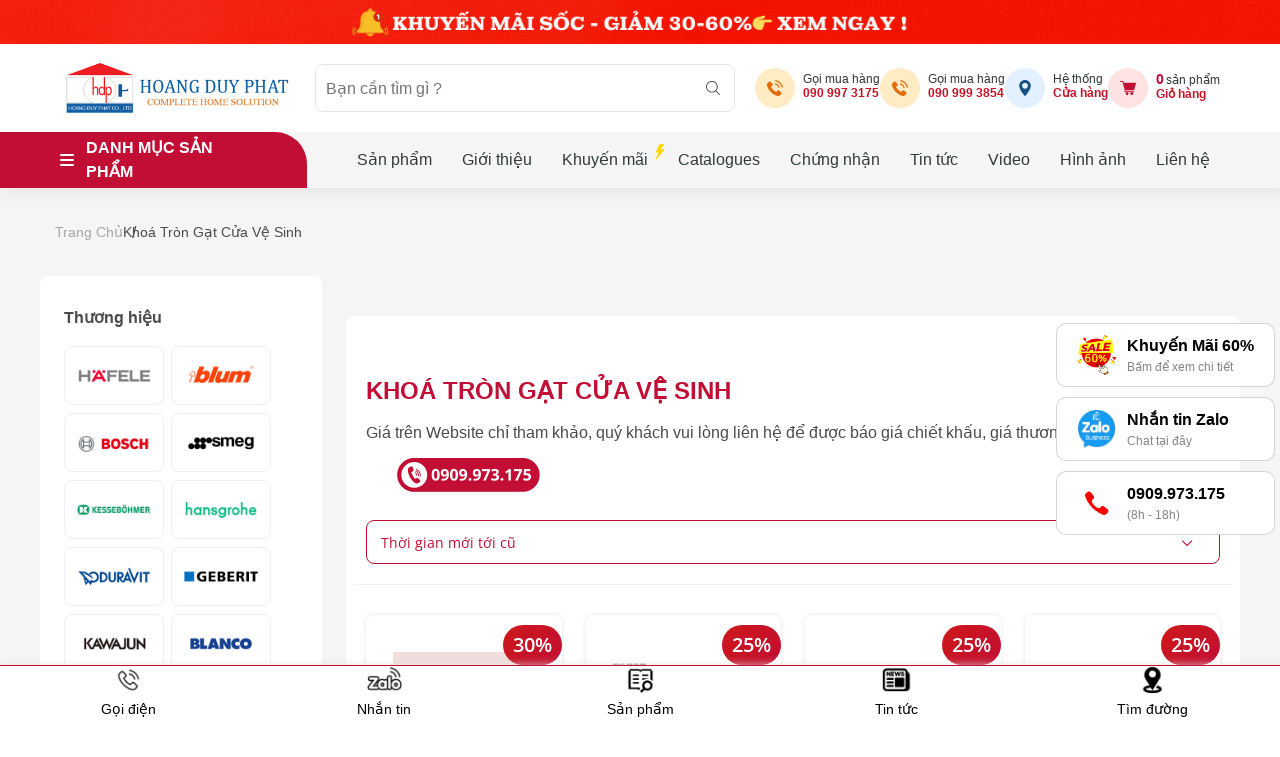

--- FILE ---
content_type: text/html; charset=UTF-8
request_url: https://phukienhafele.com.vn/chuyen-muc/khoa-tron-gat-cua-ve-sinh/
body_size: 44604
content:
<!DOCTYPE html>
<html lang="vi-VN">
<head>
<meta charset="UTF-8">
<meta name="viewport" content="width=device-width, initial-scale=1.0, viewport-fit=cover"/>		<meta name='robots' content='index, follow, max-image-preview:large, max-snippet:-1, max-video-preview:-1'/>
<style>img:is([sizes="auto" i], [sizes^="auto," i]){contain-intrinsic-size:3000px 1500px}</style>
<title>Khóa Tròn Gạt Cửa Vệ Sinh Hafele | Hàng Chính Hãng, Cao Cấp</title>
<meta name="description" content="Khóa tròn gạt cửa vệ sinh Hafele, khóa tay nắm gạt cửa phòng vệ sinh Hafele chính hãng, giá tốt trên thị trường. Lắp đặt dễ dàng, vận chuyển toàn quốc nhanh"/>
<link rel="canonical" href="https://phukienhafele.com.vn/chuyen-muc/khoa-tron-gat-cua-ve-sinh/"/>
<meta property="og:locale" content="vi_VN"/>
<meta property="og:type" content="article"/>
<meta property="og:title" content="Khoá tròn gạt cửa vệ sinh"/>
<meta property="og:description" content="Khóa tròn gạt cửa vệ sinh Hafele, khóa tay nắm gạt cửa phòng vệ sinh Hafele chính hãng, giá tốt trên thị trường. Lắp đặt dễ dàng, vận chuyển toàn quốc nhanh"/>
<meta property="og:url" content="https://phukienhafele.com.vn/chuyen-muc/khoa-tron-gat-cua-ve-sinh/"/>
<meta property="og:site_name" content="Phụ kiện Hafele"/>
<meta property="og:image" content="https://phukienhafele.com.vn/wp-content/uploads/2023/07/Gold-Town-House-Logo-Facebook-Cover-1900-×-600-px-6-1-1.png"/>
<meta property="og:image:width" content="1200"/>
<meta property="og:image:height" content="675"/>
<meta property="og:image:type" content="image/png"/>
<meta name="twitter:card" content="summary_large_image"/>
<meta name="twitter:site" content="@bep_tu_hafele"/>
<link rel='dns-prefetch' href='//stats.wp.com'/>
<link rel="alternate" type="application/rss+xml" title="Phụ kiện Hafele &raquo; Khoá tròn gạt cửa vệ sinh Category Feed" href="https://phukienhafele.com.vn/chuyen-muc/khoa-tron-gat-cua-ve-sinh/feed/"/>
<link rel='stylesheet' id='mona-template-styles-css' href='https://phukienhafele.com.vn/template/css/style.css?ver=4.0.1' type='text/css' media='all'/>
<link rel='stylesheet' id='mona-template-sale-styles-css' href='https://phukienhafele.com.vn/template/css/khuyenmai.css?ver=4.0.1' type='text/css' media='all'/>
<link rel='stylesheet' id='mona-template-backdoors-css' href='https://phukienhafele.com.vn/template/css/backdoor.css?ver=1675370938' type='text/css' media='all'/>
<link rel='stylesheet' id='mona-template-about-css' href='https://phukienhafele.com.vn/template/css/about.css?ver=4.0.1' type='text/css' media='all'/>
<link rel='stylesheet' id='mona-custom-css' href='https://phukienhafele.com.vn/wp-content/themes/monatheme/public/helpers/css/mona-custom.css?ver=1.0.1.4' type='text/css' media='all'/>
<link rel='stylesheet' id='mona-style-notfound-template-css' href='https://phukienhafele.com.vn/wp-content/themes/monatheme/public/helpers/css/404/notfound.css?ver=4.0.1' type='text/css' media='all'/>
<link rel='stylesheet' id='xt-icons-css' href='https://phukienhafele.com.vn/wp-content/plugins/xt-woo-ajax-add-to-cart/xt-framework/includes/customizer/controls/xt_icons/css/xt-icons.css?ver=2.3.0' type='text/css' media='all'/>
<link rel='stylesheet' id='xt_framework_add-to-cart-css' href='https://phukienhafele.com.vn/wp-content/plugins/xt-woo-ajax-add-to-cart/xt-framework/includes/modules/add-to-cart/assets/css/add-to-cart.css?ver=2.3.0' type='text/css' media='all'/>
<link rel='stylesheet' id='shopengine-public-css' href='https://phukienhafele.com.vn/wp-content/plugins/shopengine/assets/css/shopengine-public.css?ver=4.2.2' type='text/css' media='all'/>
<link rel='stylesheet' id='shopengine-widget-frontend-css' href='https://phukienhafele.com.vn/wp-content/plugins/shopengine/widgets/init/assets/css/widget-frontend.css?ver=4.2.2' type='text/css' media='all'/>
<link rel='stylesheet' id='wp-block-library-css' href='https://phukienhafele.com.vn/wp-includes/css/dist/block-library/style.min.css' type='text/css' media='all'/>
<style id='classic-theme-styles-inline-css'>.wp-block-button__link{color:#fff;background-color:#32373c;border-radius:9999px;box-shadow:none;text-decoration:none;padding:calc(.667em + 2px) calc(1.333em + 2px);font-size:1.125em}.wp-block-file__button{background:#32373c;color:#fff;text-decoration:none}</style>
<link rel="stylesheet" type="text/css" href="//phukienhafele.com.vn/wp-content/cache/wpfc-minified/78qfwjax/dq1xy.css" media="all"/>
<style id='global-styles-inline-css'>:root{--wp--preset--aspect-ratio--square:1;--wp--preset--aspect-ratio--4-3:4/3;--wp--preset--aspect-ratio--3-4:3/4;--wp--preset--aspect-ratio--3-2:3/2;--wp--preset--aspect-ratio--2-3:2/3;--wp--preset--aspect-ratio--16-9:16/9;--wp--preset--aspect-ratio--9-16:9/16;--wp--preset--color--black:#000000;--wp--preset--color--cyan-bluish-gray:#abb8c3;--wp--preset--color--white:#ffffff;--wp--preset--color--pale-pink:#f78da7;--wp--preset--color--vivid-red:#cf2e2e;--wp--preset--color--luminous-vivid-orange:#ff6900;--wp--preset--color--luminous-vivid-amber:#fcb900;--wp--preset--color--light-green-cyan:#7bdcb5;--wp--preset--color--vivid-green-cyan:#00d084;--wp--preset--color--pale-cyan-blue:#8ed1fc;--wp--preset--color--vivid-cyan-blue:#0693e3;--wp--preset--color--vivid-purple:#9b51e0;--wp--preset--gradient--vivid-cyan-blue-to-vivid-purple:linear-gradient(135deg,rgba(6,147,227,1) 0%,rgb(155,81,224) 100%);--wp--preset--gradient--light-green-cyan-to-vivid-green-cyan:linear-gradient(135deg,rgb(122,220,180) 0%,rgb(0,208,130) 100%);--wp--preset--gradient--luminous-vivid-amber-to-luminous-vivid-orange:linear-gradient(135deg,rgba(252,185,0,1) 0%,rgba(255,105,0,1) 100%);--wp--preset--gradient--luminous-vivid-orange-to-vivid-red:linear-gradient(135deg,rgba(255,105,0,1) 0%,rgb(207,46,46) 100%);--wp--preset--gradient--very-light-gray-to-cyan-bluish-gray:linear-gradient(135deg,rgb(238,238,238) 0%,rgb(169,184,195) 100%);--wp--preset--gradient--cool-to-warm-spectrum:linear-gradient(135deg,rgb(74,234,220) 0%,rgb(151,120,209) 20%,rgb(207,42,186) 40%,rgb(238,44,130) 60%,rgb(251,105,98) 80%,rgb(254,248,76) 100%);--wp--preset--gradient--blush-light-purple:linear-gradient(135deg,rgb(255,206,236) 0%,rgb(152,150,240) 100%);--wp--preset--gradient--blush-bordeaux:linear-gradient(135deg,rgb(254,205,165) 0%,rgb(254,45,45) 50%,rgb(107,0,62) 100%);--wp--preset--gradient--luminous-dusk:linear-gradient(135deg,rgb(255,203,112) 0%,rgb(199,81,192) 50%,rgb(65,88,208) 100%);--wp--preset--gradient--pale-ocean:linear-gradient(135deg,rgb(255,245,203) 0%,rgb(182,227,212) 50%,rgb(51,167,181) 100%);--wp--preset--gradient--electric-grass:linear-gradient(135deg,rgb(202,248,128) 0%,rgb(113,206,126) 100%);--wp--preset--gradient--midnight:linear-gradient(135deg,rgb(2,3,129) 0%,rgb(40,116,252) 100%);--wp--preset--font-size--small:13px;--wp--preset--font-size--medium:20px;--wp--preset--font-size--large:36px;--wp--preset--font-size--x-large:42px;--wp--preset--spacing--20:0.44rem;--wp--preset--spacing--30:0.67rem;--wp--preset--spacing--40:1rem;--wp--preset--spacing--50:1.5rem;--wp--preset--spacing--60:2.25rem;--wp--preset--spacing--70:3.38rem;--wp--preset--spacing--80:5.06rem;--wp--preset--shadow--natural:6px 6px 9px rgba(0, 0, 0, 0.2);--wp--preset--shadow--deep:12px 12px 50px rgba(0, 0, 0, 0.4);--wp--preset--shadow--sharp:6px 6px 0px rgba(0, 0, 0, 0.2);--wp--preset--shadow--outlined:6px 6px 0px -3px rgba(255, 255, 255, 1), 6px 6px rgba(0, 0, 0, 1);--wp--preset--shadow--crisp:6px 6px 0px rgba(0, 0, 0, 1);}:where(.is-layout-flex){gap:0.5em;}:where(.is-layout-grid){gap:0.5em;}body .is-layout-flex{display:flex;}.is-layout-flex{flex-wrap:wrap;align-items:center;}.is-layout-flex > :is(*, div){margin:0;}body .is-layout-grid{display:grid;}.is-layout-grid > :is(*, div){margin:0;}:where(.wp-block-columns.is-layout-flex){gap:2em;}:where(.wp-block-columns.is-layout-grid){gap:2em;}:where(.wp-block-post-template.is-layout-flex){gap:1.25em;}:where(.wp-block-post-template.is-layout-grid){gap:1.25em;}.has-black-color{color:var(--wp--preset--color--black) !important;}.has-cyan-bluish-gray-color{color:var(--wp--preset--color--cyan-bluish-gray) !important;}.has-white-color{color:var(--wp--preset--color--white) !important;}.has-pale-pink-color{color:var(--wp--preset--color--pale-pink) !important;}.has-vivid-red-color{color:var(--wp--preset--color--vivid-red) !important;}.has-luminous-vivid-orange-color{color:var(--wp--preset--color--luminous-vivid-orange) !important;}.has-luminous-vivid-amber-color{color:var(--wp--preset--color--luminous-vivid-amber) !important;}.has-light-green-cyan-color{color:var(--wp--preset--color--light-green-cyan) !important;}.has-vivid-green-cyan-color{color:var(--wp--preset--color--vivid-green-cyan) !important;}.has-pale-cyan-blue-color{color:var(--wp--preset--color--pale-cyan-blue) !important;}.has-vivid-cyan-blue-color{color:var(--wp--preset--color--vivid-cyan-blue) !important;}.has-vivid-purple-color{color:var(--wp--preset--color--vivid-purple) !important;}.has-black-background-color{background-color:var(--wp--preset--color--black) !important;}.has-cyan-bluish-gray-background-color{background-color:var(--wp--preset--color--cyan-bluish-gray) !important;}.has-white-background-color{background-color:var(--wp--preset--color--white) !important;}.has-pale-pink-background-color{background-color:var(--wp--preset--color--pale-pink) !important;}.has-vivid-red-background-color{background-color:var(--wp--preset--color--vivid-red) !important;}.has-luminous-vivid-orange-background-color{background-color:var(--wp--preset--color--luminous-vivid-orange) !important;}.has-luminous-vivid-amber-background-color{background-color:var(--wp--preset--color--luminous-vivid-amber) !important;}.has-light-green-cyan-background-color{background-color:var(--wp--preset--color--light-green-cyan) !important;}.has-vivid-green-cyan-background-color{background-color:var(--wp--preset--color--vivid-green-cyan) !important;}.has-pale-cyan-blue-background-color{background-color:var(--wp--preset--color--pale-cyan-blue) !important;}.has-vivid-cyan-blue-background-color{background-color:var(--wp--preset--color--vivid-cyan-blue) !important;}.has-vivid-purple-background-color{background-color:var(--wp--preset--color--vivid-purple) !important;}.has-black-border-color{border-color:var(--wp--preset--color--black) !important;}.has-cyan-bluish-gray-border-color{border-color:var(--wp--preset--color--cyan-bluish-gray) !important;}.has-white-border-color{border-color:var(--wp--preset--color--white) !important;}.has-pale-pink-border-color{border-color:var(--wp--preset--color--pale-pink) !important;}.has-vivid-red-border-color{border-color:var(--wp--preset--color--vivid-red) !important;}.has-luminous-vivid-orange-border-color{border-color:var(--wp--preset--color--luminous-vivid-orange) !important;}.has-luminous-vivid-amber-border-color{border-color:var(--wp--preset--color--luminous-vivid-amber) !important;}.has-light-green-cyan-border-color{border-color:var(--wp--preset--color--light-green-cyan) !important;}.has-vivid-green-cyan-border-color{border-color:var(--wp--preset--color--vivid-green-cyan) !important;}.has-pale-cyan-blue-border-color{border-color:var(--wp--preset--color--pale-cyan-blue) !important;}.has-vivid-cyan-blue-border-color{border-color:var(--wp--preset--color--vivid-cyan-blue) !important;}.has-vivid-purple-border-color{border-color:var(--wp--preset--color--vivid-purple) !important;}.has-vivid-cyan-blue-to-vivid-purple-gradient-background{background:var(--wp--preset--gradient--vivid-cyan-blue-to-vivid-purple) !important;}.has-light-green-cyan-to-vivid-green-cyan-gradient-background{background:var(--wp--preset--gradient--light-green-cyan-to-vivid-green-cyan) !important;}.has-luminous-vivid-amber-to-luminous-vivid-orange-gradient-background{background:var(--wp--preset--gradient--luminous-vivid-amber-to-luminous-vivid-orange) !important;}.has-luminous-vivid-orange-to-vivid-red-gradient-background{background:var(--wp--preset--gradient--luminous-vivid-orange-to-vivid-red) !important;}.has-very-light-gray-to-cyan-bluish-gray-gradient-background{background:var(--wp--preset--gradient--very-light-gray-to-cyan-bluish-gray) !important;}.has-cool-to-warm-spectrum-gradient-background{background:var(--wp--preset--gradient--cool-to-warm-spectrum) !important;}.has-blush-light-purple-gradient-background{background:var(--wp--preset--gradient--blush-light-purple) !important;}.has-blush-bordeaux-gradient-background{background:var(--wp--preset--gradient--blush-bordeaux) !important;}.has-luminous-dusk-gradient-background{background:var(--wp--preset--gradient--luminous-dusk) !important;}.has-pale-ocean-gradient-background{background:var(--wp--preset--gradient--pale-ocean) !important;}.has-electric-grass-gradient-background{background:var(--wp--preset--gradient--electric-grass) !important;}.has-midnight-gradient-background{background:var(--wp--preset--gradient--midnight) !important;}.has-small-font-size{font-size:var(--wp--preset--font-size--small) !important;}.has-medium-font-size{font-size:var(--wp--preset--font-size--medium) !important;}.has-large-font-size{font-size:var(--wp--preset--font-size--large) !important;}.has-x-large-font-size{font-size:var(--wp--preset--font-size--x-large) !important;}:where(.wp-block-post-template.is-layout-flex){gap:1.25em;}:where(.wp-block-post-template.is-layout-grid){gap:1.25em;}:where(.wp-block-columns.is-layout-flex){gap:2em;}:where(.wp-block-columns.is-layout-grid){gap:2em;}:root :where(.wp-block-pullquote){font-size:1.5em;line-height:1.6;}</style>
<link rel="stylesheet" type="text/css" href="//phukienhafele.com.vn/wp-content/cache/wpfc-minified/l275da62/dq1xx.css" media="all"/>
<style id='contact-form-7-inline-css'>.wpcf7 .wpcf7-recaptcha iframe{margin-bottom:0;}.wpcf7 .wpcf7-recaptcha[data-align="center"] > div{margin:0 auto;}.wpcf7 .wpcf7-recaptcha[data-align="right"] > div{margin:0 0 0 auto;}</style>
<link rel="stylesheet" type="text/css" href="//phukienhafele.com.vn/wp-content/cache/wpfc-minified/sdkg1sc/dq24s.css" media="all"/>
<link rel="stylesheet" type="text/css" href="//phukienhafele.com.vn/wp-content/cache/wpfc-minified/mk5uw52s/dq1xx.css" media="only screen and (max-width: 768px)"/>
<link rel="stylesheet" type="text/css" href="//phukienhafele.com.vn/wp-content/cache/wpfc-minified/ko12bbbp/dq1xx.css" media="all"/>
<style id='woocommerce-inline-inline-css'>.woocommerce form .form-row .required{visibility:visible;}</style>
<link rel="stylesheet" type="text/css" href="//phukienhafele.com.vn/wp-content/cache/wpfc-minified/6l6ornjv/dq1xx.css" media="all"/>
<link rel='stylesheet' id='elementor-post-7-css' href='https://phukienhafele.com.vn/wp-content/uploads/elementor/css/post-7.css?ver=1706084470' type='text/css' media='all'/>
<link rel="stylesheet" type="text/css" href="//phukienhafele.com.vn/wp-content/cache/wpfc-minified/f19d8dc5/dq1xx.css" media="all"/>
<link rel='stylesheet' id='elementor-post-1059-css' href='https://phukienhafele.com.vn/wp-content/uploads/elementor/css/post-1059.css?ver=1768202265' type='text/css' media='all'/>
<link rel='stylesheet' id='elementor-icons-ekiticons-css' href='https://phukienhafele.com.vn/wp-content/plugins/elementskit-lite/modules/elementskit-icon-pack/assets/css/ekiticons.css?ver=3.0.0' type='text/css' media='all'/>
<link rel='stylesheet' id='wp-color-picker-css' href='https://phukienhafele.com.vn/wp-admin/css/color-picker.min.css' type='text/css' media='all'/>
<link rel='stylesheet' id='shopengine-swatches-loop-css-css' href='https://phukienhafele.com.vn/wp-content/plugins/shopengine/modules/swatches/loop-product-support/assets/swatches.css?ver=1768319396' type='text/css' media='all'/>
<link rel='stylesheet' id='shopengine-modal-styles-css' href='https://phukienhafele.com.vn/wp-content/plugins/shopengine/assets/css/shopengine-modal.css?ver=4.2.2' type='text/css' media='all'/>
<link rel='stylesheet' id='pre-order-module-css-css' href='https://phukienhafele.com.vn/wp-content/plugins/shopengine-pro/modules/pre-order/assets/css/pre-order-frontend.css?ver=2.2.2' type='text/css' media='all'/>
<style id='pre-order-module-css-inline-css'>.shopengine-pre-order-singlepage-data p.message{background-color:#101010;border-radius:4px;}.shopengine-pre-order-singlepage-data .countdown-container > .countdown-box > div span{background-color:#101010;border-radius:4px;}.elementor .elementor-element.elementor-widget .shopengine-widget .pre-order-remaining-item{color:#101010;}.shopengine-widget .pre-order-price{color:#101010;}</style>
<link rel="stylesheet" type="text/css" href="//phukienhafele.com.vn/wp-content/cache/wpfc-minified/1gim2m0x/dq1xx.css" media="all"/>
<link rel='stylesheet' id='google-fonts-1-css' href='https://fonts.googleapis.com/css?family=Roboto%3A100%2C100italic%2C200%2C200italic%2C300%2C300italic%2C400%2C400italic%2C500%2C500italic%2C600%2C600italic%2C700%2C700italic%2C800%2C800italic%2C900%2C900italic%7CRoboto+Slab%3A100%2C100italic%2C200%2C200italic%2C300%2C300italic%2C400%2C400italic%2C500%2C500italic%2C600%2C600italic%2C700%2C700italic%2C800%2C800italic%2C900%2C900italic&#038;display=swap' type='text/css' media='all'/>
<link rel="preconnect" href="https://fonts.gstatic.com/" crossorigin><script src="https://phukienhafele.com.vn/wp-includes/js/dist/hooks.min.js?ver=4d63a3d491d11ffd8ac6" id="wp-hooks-js"></script>
<script src="https://stats.wp.com/w.js?ver=202603" id="woo-tracks-js"></script>
<script src="https://phukienhafele.com.vn/wp-includes/js/jquery/jquery.min.js?ver=3.7.1" id="jquery-core-js"></script>
<script src="https://phukienhafele.com.vn/wp-includes/js/jquery/jquery-migrate.min.js?ver=3.4.1" id="jquery-migrate-js"></script>
<script id="xtfw-inline-js-after">window.XT=(typeof window.XT!=="undefined") ? window.XT:{};
XT.isTouchDevice=function (){
return ("ontouchstart" in document.documentElement);
};
(function($){
if(XT.isTouchDevice()){
$("html").addClass("xtfw-touchevents");
}else{
$("html").addClass("xtfw-no-touchevents");
}})(jQuery);</script>
<script src="https://phukienhafele.com.vn/wp-content/plugins/xt-woo-ajax-add-to-cart/xt-framework/assets/js/jquery.ajaxqueue-min.js?ver=2.3.0" id="xt-jquery-ajaxqueue-js"></script>
<script src="https://phukienhafele.com.vn/wp-content/plugins/woocommerce/assets/js/jquery-blockui/jquery.blockUI.min.js?ver=2.7.0-wc.8.0.0" id="jquery-blockui-js"></script>
<script id="wc-add-to-cart-js-extra">var wc_add_to_cart_params={"ajax_url":"\/wp-admin\/admin-ajax.php?mona-ajax","wc_ajax_url":"\/?wc-ajax=%%endpoint%%&elementor_page_id=817","i18n_view_cart":"View cart","cart_url":"https:\/\/phukienhafele.com.vn\/gio-hang\/","is_cart":"","cart_redirect_after_add":"no"};</script>
<script src="https://phukienhafele.com.vn/wp-content/plugins/woocommerce/assets/js/frontend/add-to-cart.min.js?ver=8.0.0" id="wc-add-to-cart-js"></script>
<script id="xt_framework_add-to-cart-js-extra">var XT_ATC={"customizerConfigId":"xt_framework_add-to-cart","ajaxUrl":"https:\/\/phukienhafele.com.vn\/?wc-ajax=%%endpoint%%","ajaxAddToCart":"1","ajaxSinglePageAddToCart":"1","singleRefreshFragments":"","singleScrollToNotice":"1","singleScrollToNoticeTimeout":"","isProductPage":"","overrideSpinner":"1","spinnerIcon":"xt_icon-spinner2","checkmarkIcon":"xt_icon-checkmark","redirectionEnabled":"","redirectionTo":"https:\/\/phukienhafele.com.vn\/gio-hang\/"};</script>
<script src="https://phukienhafele.com.vn/wp-content/plugins/xt-woo-ajax-add-to-cart/xt-framework/includes/modules/add-to-cart/assets/js/add-to-cart-min.js?ver=2.3.0" id="xt_framework_add-to-cart-js"></script>
<script src="https://phukienhafele.com.vn/wp-content/plugins/shopengine/assets/js/shopengine-modal.js?ver=4.2.2" id="shopengine-modal-script-js"></script>
<script id="shopengine-quick-checkout-js-extra">var shopEngineQuickCheckout={"rest_nonce":"ca90232f09"};</script>
<script src="https://phukienhafele.com.vn/wp-content/plugins/shopengine-pro/modules/quick-checkout/assets/js/script.js" id="shopengine-quick-checkout-js"></script>
<script src="https://phukienhafele.com.vn/wp-content/plugins/shopengine-pro/modules/pre-order/assets/js/pre-order-frontend.js" id="pre-order-module-js-js"></script>
<script src="https://phukienhafele.com.vn/wp-content/plugins/shopengine-pro/modules/back-order/assets/js/back-order.js" id="shopengine-backorder-js"></script>
<link rel="https://api.w.org/" href="https://phukienhafele.com.vn/wp-json/"/><link rel="alternate" title="JSON" type="application/json" href="https://phukienhafele.com.vn/wp-json/wp/v2/product_cat/817"/><link rel="EditURI" type="application/rsd+xml" title="RSD" href="https://phukienhafele.com.vn/xmlrpc.php?rsd"/>
<meta name="generator" content="WPML ver:4.6.3 stt:57;"/>
<script type="application/ld+json">{
"@context": "https://schema.org",
"@type": "LocalBusiness",
"name": "Phụ kiện Hafele, Thiết bị bếp Hafele",
"image": "https://phukienhafele.com.vn/wp-content/uploads/2024/01/logo-coltd.png",
"@id": "https://phukienhafele.com.vn/wp-content/uploads/2024/01/logo-coltd.png",
"url": "https://phukienhafele.com.vn/",
"telephone": "0909 973 175",
"address": {
"@type": "PostalAddress",
"streetAddress": "77 Đường số 1, Khu dân cư CityLand, Phường 7, Quận Gò Vấp, Thành phố Hồ Chí Minh",
"addressLocality": "Hồ Chí minh",
"postalCode": "700000",
"addressCountry": "VN"
},
"geo": {
"@type": "GeoCoordinates",
"latitude": 10.828842,
"longitude": 106.679321
},
"openingHoursSpecification": {
"@type": "OpeningHoursSpecification",
"dayOfWeek": [
"Monday",
"Tuesday",
"Wednesday",
"Thursday",
"Friday",
"Saturday",
"Sunday"
],
"opens": "08:00",
"closes": "18:00"
},
"sameAs": [
"https://www.facebook.com/bep.hafele/",
"https://www.instagram.com/hafele_hdp/",
"https://www.youtube.com/@hoangduyphathome"
]
}</script>
<script>(function(w,d,s,l,i){w[l]=w[l]||[];w[l].push({'gtm.start':
new Date().getTime(),event:'gtm.js'});var f=d.getElementsByTagName(s)[0],
j=d.createElement(s),dl=l!='dataLayer'?'&l='+l:'';j.async=true;j.src=
'https://www.googletagmanager.com/gtm.js?id='+i+dl;f.parentNode.insertBefore(j,f);
})(window,document,'script','dataLayer','GTM-55XB8VBB');</script>
<script async src="https://www.googletagmanager.com/gtag/js?id=G-6MHKQ0RP29"></script>
<script>window.dataLayer=window.dataLayer||[];
function gtag(){dataLayer.push(arguments);}
gtag('js', new Date());
gtag('config', 'G-6MHKQ0RP29');</script>
<script src="//s1.what-on.com/widget/service-v2.js?key=krqOJjhg" async="async"></script>
<script>(function(w,d,s,l,i){w[l]=w[l]||[];w[l].push({'gtm.start':
new Date().getTime(),event:'gtm.js'});var f=d.getElementsByTagName(s)[0],
j=d.createElement(s),dl=l!='dataLayer'?'&l='+l:'';j.async=true;j.src=
'https://www.googletagmanager.com/gtm.js?id='+i+dl;f.parentNode.insertBefore(j,f);
})(window,document,'script','dataLayer','GTM-WTNJG22B');</script>
<meta name="google-site-verification" content="VZxBkMkDIdg2L8_JeI3o4BMmcO3SkZtmbQuZePqphY4"/>
<noscript><style>.woocommerce-product-gallery{opacity:1 !important;}</style></noscript>
<meta name="generator" content="Elementor 3.14.1; features: e_dom_optimization, e_optimized_assets_loading, e_optimized_css_loading, a11y_improvements, additional_custom_breakpoints; settings: css_print_method-external, google_font-enabled, font_display-swap">
<script type="application/ld+json" class="saswp-schema-markup-output">[{"@context":"https://schema.org/","@type":"ItemList","url":"https://phukienhafele.com.vn/chuyen-muc/khoa-tron-gat-cua-ve-sinh/","itemListElement":[{"@type":"ListItem","position":1,"item":{"@type":"Product","url":"https://phukienhafele.com.vn/chuyen-muc/khoa-tron-gat-cua-ve-sinh/#product_1","name":"Khóa tay nắm gạt cửa phòng vệ sinh Häfele 911.63.226","sku":"911.63.226","description":"Khoá cửa phòng WC Hafele, 1 đầu vặn 1 đầu rãnh (không chìa) 911.63.226 Thông tin sản phẩm: - Chất liệu: Hợp kim kẽm - Màu hoàn thiện: Niken mờ - Cò khóa: 60/70mm - Thích hợp dùng cho cửa có độ dày:35 - 45 mm","offers":{"@type":"Offer","availability":"https://schema.org/InStock","price":"540000","priceCurrency":"VND","url":"https://phukienhafele.com.vn/san-pham/khoa-tay-nam-gat-cua-phong-ve-sinh-ms-911-63-226/","priceValidUntil":"2026-08-11T10:02:50+00:00"},"mpn":"3583","brand":{"@type":"Brand","name":"Phụ kiện Hafele"},"aggregateRating":{"@type":"AggregateRating","ratingValue":"5","reviewCount":1},"review":[{"@type":"Review","author":{"@type":"Person","name":"monamedia"},"datePublished":"2025-02-22T10:51:23+07:00","description":"Khoá cửa phòng WC Hafele, 1 đầu vặn 1 đầu rãnh (không chìa) 911.63.226 Thông tin sản phẩm: - Chất liệu: Hợp kim kẽm - Màu hoàn thiện: Niken mờ - Cò khóa: 60/70mm - Thích hợp dùng cho cửa có độ dày:35 - 45 mm","reviewRating":{"@type":"Rating","bestRating":"5","ratingValue":"5","worstRating":"1"}}],"image":[{"@type":"ImageObject","@id":"https://phukienhafele.com.vn/san-pham/khoa-tay-nam-gat-cua-phong-ve-sinh-ms-911-63-226/#primaryimage","url":"https://phukienhafele.com.vn/wp-content/uploads/2024/12/flash-sale-hafele-911.63.226-1200x900.jpg","width":"1200","height":"900","caption":"flash sale hafele 911.63.226"},{"@type":"ImageObject","url":"https://phukienhafele.com.vn/wp-content/uploads/2024/12/flash-sale-hafele-911.63.226-1200x900.jpg","width":"1200","height":"900","caption":"flash sale hafele 911.63.226"},{"@type":"ImageObject","url":"https://phukienhafele.com.vn/wp-content/uploads/2024/12/flash-sale-hafele-911.63.226-1200x675.jpg","width":"1200","height":"675","caption":"flash sale hafele 911.63.226"},{"@type":"ImageObject","url":"https://phukienhafele.com.vn/wp-content/uploads/2023/07/o-khoa-hafele-911.63.226-hinh-thuc-te-2.jpg","width":920,"height":690,"caption":"o-khoa-hafele-911.63.226-hinh-thuc-te-2"},{"@type":"ImageObject","url":"https://phukienhafele.com.vn/wp-content/uploads/2023/07/o-khoa-hafele-911.63.226-hinh-thuc-te-1.jpg","width":920,"height":690,"caption":"o-khoa-hafele-911.63.226-hinh-thuc-te-1"}]}},{"@type":"ListItem","position":2,"item":{"@type":"Product","url":"https://phukienhafele.com.vn/chuyen-muc/khoa-tron-gat-cua-ve-sinh/#product_2","name":"Khóa tay nắm gạt cho WC Hafele 499.63.996","sku":"499.63.996","description":"Khoảng cách từ cạnh cửa đến tâm lỗ ruột khoá: 60/70 mm Vật liệu: Hợp kim kẽm Màu sắc: Niken mờ Loại cửa: Cửa gỗ và cửa sắt Độ dày cửa: 35-45 mm","offers":{"@type":"Offer","availability":"https://schema.org/InStock","price":"486750","priceCurrency":"VND","url":"https://phukienhafele.com.vn/san-pham/khoa-tay-nam-gat-cho-wc-hafele-499-63-996/","priceValidUntil":"2026-11-14T08:56:40+00:00"},"mpn":"5671","brand":{"@type":"Brand","name":"Phụ kiện Hafele"},"aggregateRating":{"@type":"AggregateRating","ratingValue":"5","reviewCount":1},"review":[{"@type":"Review","author":{"@type":"Person","name":"monamedia"},"datePublished":"2023-07-28T03:58:16+07:00","description":"Khoảng cách từ cạnh cửa đến tâm lỗ ruột khoá: 60/70 mm Vật liệu: Hợp kim kẽm Màu sắc: Niken mờ Loại cửa: Cửa gỗ và cửa sắt Độ dày cửa: 35-45 mm","reviewRating":{"@type":"Rating","bestRating":"5","ratingValue":"5","worstRating":"1"}}],"image":[{"@type":"ImageObject","@id":"https://phukienhafele.com.vn/san-pham/khoa-tay-nam-gat-cho-wc-hafele-499-63-996/#primaryimage","url":"https://phukienhafele.com.vn/wp-content/uploads/2023/07/khoa-tay-gat-hafele-499.63.996-1200x900.jpg","width":"1200","height":"900"},{"@type":"ImageObject","url":"https://phukienhafele.com.vn/wp-content/uploads/2023/07/khoa-tay-gat-hafele-499.63.996-1200x900.jpg","width":"1200","height":"900"},{"@type":"ImageObject","url":"https://phukienhafele.com.vn/wp-content/uploads/2023/07/khoa-tay-gat-hafele-499.63.996-1200x675.jpg","width":"1200","height":"675"}]}},{"@type":"ListItem","position":3,"item":{"@type":"Product","url":"https://phukienhafele.com.vn/chuyen-muc/khoa-tron-gat-cua-ve-sinh/#product_3","name":"Khóa tay nắm gạt cửa vệ sinh DIY Häfele 499.63.971","sku":"499.63.971","description":"&gt; Vật liệu: Thân hợp kim kẽm, ruột khóa bằng đồng, cò gió và lưỡi gà từ hợp kim kẽm 60/70mm, không có chìa khóa. &gt; Màu hoàn thiện: Màu niken mờ. &gt; Loại cửa: Cửa gỗ, thép, nhôm &gt; Độ dày cửa: 35-45mm","offers":{"@type":"Offer","availability":"https://schema.org/InStock","price":"429000","priceCurrency":"VND","url":"https://phukienhafele.com.vn/san-pham/tay-nam-gat-499-63-971/","priceValidUntil":"2026-07-28T06:54:32+00:00"},"mpn":"5276","brand":{"@type":"Brand","name":"Phụ kiện Hafele"},"aggregateRating":{"@type":"AggregateRating","ratingValue":"5","reviewCount":1},"review":[{"@type":"Review","author":{"@type":"Person","name":"monamedia"},"datePublished":"2023-07-28T03:33:30+07:00","description":"&gt; Vật liệu: Thân hợp kim kẽm, ruột khóa bằng đồng, cò gió và lưỡi gà từ hợp kim kẽm 60/70mm, không có chìa khóa. &gt; Màu hoàn thiện: Màu niken mờ. &gt; Loại cửa: Cửa gỗ, thép, nhôm &gt; Độ dày cửa: 35-45mm","reviewRating":{"@type":"Rating","bestRating":"5","ratingValue":"5","worstRating":"1"}}],"image":[{"@type":"ImageObject","@id":"https://phukienhafele.com.vn/san-pham/tay-nam-gat-499-63-971/#primaryimage","url":"https://phukienhafele.com.vn/wp-content/uploads/2024/08/Khoa-tay-nam-gat-cua-ve-sinh-DIY-Hafele-499.63.971-1200x900.jpg","width":"1200","height":"900","caption":"Khóa tay nắm gạt cửa vệ sinh DIY Häfele 499.63.971"},{"@type":"ImageObject","url":"https://phukienhafele.com.vn/wp-content/uploads/2024/08/Khoa-tay-nam-gat-cua-ve-sinh-DIY-Hafele-499.63.971-1200x900.jpg","width":"1200","height":"900","caption":"Khóa tay nắm gạt cửa vệ sinh DIY Häfele 499.63.971"},{"@type":"ImageObject","url":"https://phukienhafele.com.vn/wp-content/uploads/2024/08/Khoa-tay-nam-gat-cua-ve-sinh-DIY-Hafele-499.63.971-1200x675.jpg","width":"1200","height":"675","caption":"Khóa tay nắm gạt cửa vệ sinh DIY Häfele 499.63.971"},{"@type":"ImageObject","url":"https://phukienhafele.com.vn/wp-content/uploads/2023/07/ban-ve-ky-thuat-khoa-tay-nam-gat-hafele-DIY-499.63.971.jpg","width":800,"height":600,"caption":"ban-ve-ky-thuat-khoa-tay-nam-gat-hafele-DIY-499.63.971"}]}},{"@type":"ListItem","position":4,"item":{"@type":"Product","url":"https://phukienhafele.com.vn/chuyen-muc/khoa-tron-gat-cua-ve-sinh/#product_4","name":"Khoá tay nắm gạt cửa vệ sinh Häfele 489.10.199","sku":"489.10.199","description":"Cò khóa Điều chỉnh được 60/70mm Màu hoàn thiện: Màu đồng bóng Loại cửa: Cửa gỗ và cửa sắt Độ dày cửa: 35-45 mm Lưu ý: Không bao gồm chìa khóa","offers":{"@type":"Offer","availability":"https://schema.org/InStock","price":"439500","priceCurrency":"VND","url":"https://phukienhafele.com.vn/san-pham/khoa-tron-tay-nam-gat-489-10-199/","priceValidUntil":"2026-11-14T09:27:47+00:00"},"mpn":"5225","brand":{"@type":"Brand","name":"Phụ kiện Hafele"},"aggregateRating":{"@type":"AggregateRating","ratingValue":"5","reviewCount":1},"review":[{"@type":"Review","author":{"@type":"Person","name":"monamedia"},"datePublished":"2023-07-28T03:28:55+07:00","description":"Cò khóa Điều chỉnh được 60/70mm Màu hoàn thiện: Màu đồng bóng Loại cửa: Cửa gỗ và cửa sắt Độ dày cửa: 35-45 mm Lưu ý: Không bao gồm chìa khóa","reviewRating":{"@type":"Rating","bestRating":"5","ratingValue":"5","worstRating":"1"}}],"image":[{"@type":"ImageObject","@id":"https://phukienhafele.com.vn/san-pham/khoa-tron-tay-nam-gat-489-10-199/#primaryimage","url":"https://phukienhafele.com.vn/wp-content/uploads/2024/08/Khoa-tay-nam-gat-cua-ve-sinh-Hafele-489.10.199-1200x900.jpg","width":"1200","height":"900","caption":"Khoá tay nắm gạt cửa vệ sinh Häfele 489.10.199"},{"@type":"ImageObject","url":"https://phukienhafele.com.vn/wp-content/uploads/2024/08/Khoa-tay-nam-gat-cua-ve-sinh-Hafele-489.10.199-1200x900.jpg","width":"1200","height":"900","caption":"Khoá tay nắm gạt cửa vệ sinh Häfele 489.10.199"},{"@type":"ImageObject","url":"https://phukienhafele.com.vn/wp-content/uploads/2024/08/Khoa-tay-nam-gat-cua-ve-sinh-Hafele-489.10.199-1200x675.jpg","width":"1200","height":"675","caption":"Khoá tay nắm gạt cửa vệ sinh Häfele 489.10.199"}]}},{"@type":"ListItem","position":5,"item":{"@type":"Product","url":"https://phukienhafele.com.vn/chuyen-muc/khoa-tron-gat-cua-ve-sinh/#product_5","name":"Khoá tay nắm gạt cửa vệ sinh Häfele 489.10.198","sku":"489.10.198","description":"Cò khóa Điều chỉnh được 60/70mm Màu hoàn thiện: Màu niken mờ Loại cửa: Cửa gỗ và cửa sắt Độ dày cửa: 35-45 mm Lưu ý: Không bao gồm chìa khóa","offers":{"@type":"Offer","availability":"https://schema.org/InStock","price":"468750","priceCurrency":"VND","url":"https://phukienhafele.com.vn/san-pham/khoa-tay-nam-gat-489-10-198/","priceValidUntil":"2026-11-14T09:27:47+00:00"},"mpn":"5223","brand":{"@type":"Brand","name":"Phụ kiện Hafele"},"aggregateRating":{"@type":"AggregateRating","ratingValue":"5","reviewCount":1},"review":[{"@type":"Review","author":{"@type":"Person","name":"monamedia"},"datePublished":"2023-07-28T03:28:52+07:00","description":"Cò khóa Điều chỉnh được 60/70mm Màu hoàn thiện: Màu niken mờ Loại cửa: Cửa gỗ và cửa sắt Độ dày cửa: 35-45 mm Lưu ý: Không bao gồm chìa khóa","reviewRating":{"@type":"Rating","bestRating":"5","ratingValue":"5","worstRating":"1"}}],"image":[{"@type":"ImageObject","@id":"https://phukienhafele.com.vn/san-pham/khoa-tay-nam-gat-489-10-198/#primaryimage","url":"https://phukienhafele.com.vn/wp-content/uploads/2024/08/Khoa-tay-nam-gat-cua-ve-sinh-Hafele-489.10.198-1200x900.jpg","width":"1200","height":"900","caption":"Khoá tay nắm gạt cửa vệ sinh Häfele 489.10.198"},{"@type":"ImageObject","url":"https://phukienhafele.com.vn/wp-content/uploads/2024/08/Khoa-tay-nam-gat-cua-ve-sinh-Hafele-489.10.198-1200x900.jpg","width":"1200","height":"900","caption":"Khoá tay nắm gạt cửa vệ sinh Häfele 489.10.198"},{"@type":"ImageObject","url":"https://phukienhafele.com.vn/wp-content/uploads/2024/08/Khoa-tay-nam-gat-cua-ve-sinh-Hafele-489.10.198-1200x675.jpg","width":"1200","height":"675","caption":"Khoá tay nắm gạt cửa vệ sinh Häfele 489.10.198"}]}},{"@type":"ListItem","position":6,"item":{"@type":"Product","url":"https://phukienhafele.com.vn/chuyen-muc/khoa-tron-gat-cua-ve-sinh/#product_6","name":"Khoá tay nắm gạt cửa phòng Häfele 489.10.195","sku":"489.10.195","description":"Cò khóa: Điều chỉnh được 60/70mm Màu hoàn thiện: Màu đồng bóng Loại cửa: Cửa gỗ và cửa sắt Độ dày cửa: 35-45 mm &nbsp;","offers":{"@type":"Offer","availability":"https://schema.org/InStock","price":"468750","priceCurrency":"VND","url":"https://phukienhafele.com.vn/san-pham/khoa-tay-nam-gat-489-10-195/","priceValidUntil":"2026-11-14T09:27:32+00:00"},"mpn":"5222","brand":{"@type":"Brand","name":"Phụ kiện Hafele"},"aggregateRating":{"@type":"AggregateRating","ratingValue":"5","reviewCount":1},"review":[{"@type":"Review","author":{"@type":"Person","name":"monamedia"},"datePublished":"2023-07-28T03:28:48+07:00","description":"Cò khóa: Điều chỉnh được 60/70mm Màu hoàn thiện: Màu đồng bóng Loại cửa: Cửa gỗ và cửa sắt Độ dày cửa: 35-45 mm &nbsp;","reviewRating":{"@type":"Rating","bestRating":"5","ratingValue":"5","worstRating":"1"}}],"image":[{"@type":"ImageObject","@id":"https://phukienhafele.com.vn/san-pham/khoa-tay-nam-gat-489-10-195/#primaryimage","url":"https://phukienhafele.com.vn/wp-content/uploads/2024/08/Khoa-tay-nam-gat-cua-phong-Hafele-489.10.195-1200x900.jpg","width":"1200","height":"900","caption":"Khoá tay nắm gạt cửa phòng Häfele 489.10.195"},{"@type":"ImageObject","url":"https://phukienhafele.com.vn/wp-content/uploads/2024/08/Khoa-tay-nam-gat-cua-phong-Hafele-489.10.195-1200x900.jpg","width":"1200","height":"900","caption":"Khoá tay nắm gạt cửa phòng Häfele 489.10.195"},{"@type":"ImageObject","url":"https://phukienhafele.com.vn/wp-content/uploads/2024/08/Khoa-tay-nam-gat-cua-phong-Hafele-489.10.195-1200x675.jpg","width":"1200","height":"675","caption":"Khoá tay nắm gạt cửa phòng Häfele 489.10.195"}]}},{"@type":"ListItem","position":7,"item":{"@type":"Product","url":"https://phukienhafele.com.vn/chuyen-muc/khoa-tron-gat-cua-ve-sinh/#product_7","name":"Khoá tay nắm gạt cửa vệ sinh Häfele 489.10.191","sku":"489.10.191","description":"Cò khóa: Điều chỉnh được 60/70mm Màu hoàn thiện: Màu đồng bóng Loại cửa: Cửa gỗ và cửa sắt Độ dày cửa: 35-45 mm Lưu ý: Không bao gồm chìa khóa","offers":{"@type":"Offer","availability":"https://schema.org/InStock","price":"450000","priceCurrency":"VND","url":"https://phukienhafele.com.vn/san-pham/khoa-tron-gat-489-10-191/","priceValidUntil":"2026-11-14T09:27:32+00:00"},"mpn":"5220","brand":{"@type":"Brand","name":"Phụ kiện Hafele"},"aggregateRating":{"@type":"AggregateRating","ratingValue":"5","reviewCount":1},"review":[{"@type":"Review","author":{"@type":"Person","name":"monamedia"},"datePublished":"2023-07-28T03:28:40+07:00","description":"Cò khóa: Điều chỉnh được 60/70mm Màu hoàn thiện: Màu đồng bóng Loại cửa: Cửa gỗ và cửa sắt Độ dày cửa: 35-45 mm Lưu ý: Không bao gồm chìa khóa","reviewRating":{"@type":"Rating","bestRating":"5","ratingValue":"5","worstRating":"1"}}],"image":[{"@type":"ImageObject","@id":"https://phukienhafele.com.vn/san-pham/khoa-tron-gat-489-10-191/#primaryimage","url":"https://phukienhafele.com.vn/wp-content/uploads/2024/08/Khoa-tay-nam-gat-cua-ve-sinh-Hafele-489.10.191-1200x900.jpg","width":"1200","height":"900","caption":"Khoá tay nắm gạt cửa vệ sinh Häfele 489.10.191"},{"@type":"ImageObject","url":"https://phukienhafele.com.vn/wp-content/uploads/2024/08/Khoa-tay-nam-gat-cua-ve-sinh-Hafele-489.10.191-1200x900.jpg","width":"1200","height":"900","caption":"Khoá tay nắm gạt cửa vệ sinh Häfele 489.10.191"},{"@type":"ImageObject","url":"https://phukienhafele.com.vn/wp-content/uploads/2024/08/Khoa-tay-nam-gat-cua-ve-sinh-Hafele-489.10.191-1200x675.jpg","width":"1200","height":"675","caption":"Khoá tay nắm gạt cửa vệ sinh Häfele 489.10.191"}]}},{"@type":"ListItem","position":8,"item":{"@type":"Product","url":"https://phukienhafele.com.vn/chuyen-muc/khoa-tron-gat-cua-ve-sinh/#product_8","name":"Khoá tay nắm gạt cửa vệ sinh Häfele 489.10.190","sku":"489.10.190","description":"Cò khóa: Điều chỉnh được 60/70mm Màu hoàn thiện: Màu niken mờ Loại cửa: Cửa gỗ và cửa sắt Độ dày cửa: 35-45 mm Lưu ý: Không bao gồm chìa khóa","offers":{"@type":"Offer","availability":"https://schema.org/InStock","price":"468750","priceCurrency":"VND","url":"https://phukienhafele.com.vn/san-pham/tay-nam-gat-489-10-190/","priceValidUntil":"2026-11-14T09:27:32+00:00"},"mpn":"5219","brand":{"@type":"Brand","name":"Phụ kiện Hafele"},"aggregateRating":{"@type":"AggregateRating","ratingValue":"5","reviewCount":1},"review":[{"@type":"Review","author":{"@type":"Person","name":"monamedia"},"datePublished":"2023-07-28T03:28:37+07:00","description":"Cò khóa: Điều chỉnh được 60/70mm Màu hoàn thiện: Màu niken mờ Loại cửa: Cửa gỗ và cửa sắt Độ dày cửa: 35-45 mm Lưu ý: Không bao gồm chìa khóa","reviewRating":{"@type":"Rating","bestRating":"5","ratingValue":"5","worstRating":"1"}}],"image":[{"@type":"ImageObject","@id":"https://phukienhafele.com.vn/san-pham/tay-nam-gat-489-10-190/#primaryimage","url":"https://phukienhafele.com.vn/wp-content/uploads/2024/08/Khoa-tay-nam-gat-cua-ve-sinh-Hafele-489.10.190-1200x900.jpg","width":"1200","height":"900","caption":"Khoá tay nắm gạt cửa vệ sinh Häfele 489.10.190"},{"@type":"ImageObject","url":"https://phukienhafele.com.vn/wp-content/uploads/2024/08/Khoa-tay-nam-gat-cua-ve-sinh-Hafele-489.10.190-1200x900.jpg","width":"1200","height":"900","caption":"Khoá tay nắm gạt cửa vệ sinh Häfele 489.10.190"},{"@type":"ImageObject","url":"https://phukienhafele.com.vn/wp-content/uploads/2024/08/Khoa-tay-nam-gat-cua-ve-sinh-Hafele-489.10.190-1200x675.jpg","width":"1200","height":"675","caption":"Khoá tay nắm gạt cửa vệ sinh Häfele 489.10.190"}]}},{"@type":"ListItem","position":9,"item":{"@type":"Product","url":"https://phukienhafele.com.vn/chuyen-muc/khoa-tron-gat-cua-ve-sinh/#product_9","name":"Khoá tay nắm gạt cửa vệ sinh Häfele 489.10.175","sku":"489.10.175","description":"Cò khóa Điều chỉnh được 60/70mm Màu hoàn thiện: Màu đồng bóng Loại cửa: Cửa gỗ và cửa sắt Độ dày cửa: 35-45 mm Lưu ý: Không bao gồm chìa khóa &nbsp;","offers":{"@type":"Offer","availability":"https://schema.org/InStock","price":"450000","priceCurrency":"VND","url":"https://phukienhafele.com.vn/san-pham/khoa-tay-nam-gat-489-10-175/","priceValidUntil":"2026-11-14T09:27:09+00:00"},"mpn":"5216","brand":{"@type":"Brand","name":"Phụ kiện Hafele"},"aggregateRating":{"@type":"AggregateRating","ratingValue":"5","reviewCount":1},"review":[{"@type":"Review","author":{"@type":"Person","name":"monamedia"},"datePublished":"2023-07-28T03:28:26+07:00","description":"Cò khóa Điều chỉnh được 60/70mm Màu hoàn thiện: Màu đồng bóng Loại cửa: Cửa gỗ và cửa sắt Độ dày cửa: 35-45 mm Lưu ý: Không bao gồm chìa khóa &nbsp;","reviewRating":{"@type":"Rating","bestRating":"5","ratingValue":"5","worstRating":"1"}}],"image":[{"@type":"ImageObject","@id":"https://phukienhafele.com.vn/san-pham/khoa-tay-nam-gat-489-10-175/#primaryimage","url":"https://phukienhafele.com.vn/wp-content/uploads/2024/08/Khoa-tay-nam-gat-cua-ve-sinh-Hafele-489.10.175-1200x900.jpg","width":"1200","height":"900","caption":"Khoá tay nắm gạt cửa vệ sinh Häfele 489.10.175"},{"@type":"ImageObject","url":"https://phukienhafele.com.vn/wp-content/uploads/2024/08/Khoa-tay-nam-gat-cua-ve-sinh-Hafele-489.10.175-1200x900.jpg","width":"1200","height":"900","caption":"Khoá tay nắm gạt cửa vệ sinh Häfele 489.10.175"},{"@type":"ImageObject","url":"https://phukienhafele.com.vn/wp-content/uploads/2024/08/Khoa-tay-nam-gat-cua-ve-sinh-Hafele-489.10.175-1200x675.jpg","width":"1200","height":"675","caption":"Khoá tay nắm gạt cửa vệ sinh Häfele 489.10.175"}]}},{"@type":"ListItem","position":10,"item":{"@type":"Product","url":"https://phukienhafele.com.vn/chuyen-muc/khoa-tron-gat-cua-ve-sinh/#product_10","name":"Khoá tay nắm gạt cửa vệ sinh Häfele 489.10.174","sku":"489.10.174","description":"Cò khóa Điều chỉnh được 60/70mm Màu hoàn thiện: Màu niken mờ Loại cửa: Cửa gỗ và cửa sắt Độ dày cửa: 35-45 mm Lưu ý: Không bao gồm chìa khóa","offers":{"@type":"Offer","availability":"https://schema.org/InStock","price":"468750","priceCurrency":"VND","url":"https://phukienhafele.com.vn/san-pham/khoa-tay-gat-489-10-174/","priceValidUntil":"2026-11-14T09:27:09+00:00"},"mpn":"5215","brand":{"@type":"Brand","name":"Phụ kiện Hafele"},"aggregateRating":{"@type":"AggregateRating","ratingValue":"5","reviewCount":1},"review":[{"@type":"Review","author":{"@type":"Person","name":"monamedia"},"datePublished":"2023-07-28T03:28:22+07:00","description":"Cò khóa Điều chỉnh được 60/70mm Màu hoàn thiện: Màu niken mờ Loại cửa: Cửa gỗ và cửa sắt Độ dày cửa: 35-45 mm Lưu ý: Không bao gồm chìa khóa","reviewRating":{"@type":"Rating","bestRating":"5","ratingValue":"5","worstRating":"1"}}],"image":[{"@type":"ImageObject","@id":"https://phukienhafele.com.vn/san-pham/khoa-tay-gat-489-10-174/#primaryimage","url":"https://phukienhafele.com.vn/wp-content/uploads/2024/08/Khoa-tay-nam-gat-cua-ve-sinh-Hafele-489.10.174-1200x900.jpg","width":"1200","height":"900","caption":"Khoá tay nắm gạt cửa vệ sinh Häfele 489.10.174"},{"@type":"ImageObject","url":"https://phukienhafele.com.vn/wp-content/uploads/2024/08/Khoa-tay-nam-gat-cua-ve-sinh-Hafele-489.10.174-1200x900.jpg","width":"1200","height":"900","caption":"Khoá tay nắm gạt cửa vệ sinh Häfele 489.10.174"},{"@type":"ImageObject","url":"https://phukienhafele.com.vn/wp-content/uploads/2024/08/Khoa-tay-nam-gat-cua-ve-sinh-Hafele-489.10.174-1200x675.jpg","width":"1200","height":"675","caption":"Khoá tay nắm gạt cửa vệ sinh Häfele 489.10.174"}]}},{"@type":"ListItem","position":11,"item":{"@type":"Product","url":"https://phukienhafele.com.vn/chuyen-muc/khoa-tron-gat-cua-ve-sinh/#product_11","name":"Bộ tay nắm cửa vệ sinh Hafele DIY 499.63.973","sku":"499.63.973","description":"Bộ tay nắm cửa WC Hafele 499.63.973 Vật liệu: Thân hợp kim kẽm, ruột khóa bằng đồng, cò gió và lưỡi gà từ hợp kim kẽm 60/70mm, không có chìa khóa Màu hoàn thiện: Màu niken mờ Loại cửa: Cửa gỗ, cửa thép hoặc cửa nhôm Độ dày cửa: 35-45 mm","offers":{"@type":"Offer","availability":"https://schema.org/InStock","price":"429000","priceCurrency":"VND","url":"https://phukienhafele.com.vn/san-pham/bo-tay-nam-cua-ve-sinh-hafele-499-63-973/","priceValidUntil":"2026-07-28T06:52:32+00:00"},"mpn":"4902","brand":{"@type":"Brand","name":"Phụ kiện Hafele"},"aggregateRating":{"@type":"AggregateRating","ratingValue":"5","reviewCount":1},"review":[{"@type":"Review","author":{"@type":"Person","name":"monamedia"},"datePublished":"2023-07-28T03:04:48+07:00","description":"Bộ tay nắm cửa WC Hafele 499.63.973 Vật liệu: Thân hợp kim kẽm, ruột khóa bằng đồng, cò gió và lưỡi gà từ hợp kim kẽm 60/70mm, không có chìa khóa Màu hoàn thiện: Màu niken mờ Loại cửa: Cửa gỗ, cửa thép hoặc cửa nhôm Độ dày cửa: 35-45 mm","reviewRating":{"@type":"Rating","bestRating":"5","ratingValue":"5","worstRating":"1"}}],"image":[{"@type":"ImageObject","@id":"https://phukienhafele.com.vn/san-pham/bo-tay-nam-cua-ve-sinh-hafele-499-63-973/#primaryimage","url":"https://phukienhafele.com.vn/wp-content/uploads/2024/08/Bo-tay-nam-cua-ve-sinh-Hafele-DIY-499.63.973-1200x900.jpg","width":"1200","height":"900","caption":"Bộ tay nắm cửa vệ sinh Hafele DIY 499.63.973"},{"@type":"ImageObject","url":"https://phukienhafele.com.vn/wp-content/uploads/2024/08/Bo-tay-nam-cua-ve-sinh-Hafele-DIY-499.63.973-1200x900.jpg","width":"1200","height":"900","caption":"Bộ tay nắm cửa vệ sinh Hafele DIY 499.63.973"},{"@type":"ImageObject","url":"https://phukienhafele.com.vn/wp-content/uploads/2024/08/Bo-tay-nam-cua-ve-sinh-Hafele-DIY-499.63.973-1200x675.jpg","width":"1200","height":"675","caption":"Bộ tay nắm cửa vệ sinh Hafele DIY 499.63.973"},{"@type":"ImageObject","url":"https://phukienhafele.com.vn/wp-content/uploads/2023/07/tay-nam-gat-hafele-499.63.973-hinh-thuc-te-2.jpg","width":688,"height":675,"caption":"tay-nam-gat-hafele-499.63.973-hinh-thuc-te-2"},{"@type":"ImageObject","url":"https://phukienhafele.com.vn/wp-content/uploads/2023/07/tay-nam-gat-hafele-499.63.973-hinh-thuc-te-1.jpg","width":770,"height":709,"caption":"tay-nam-gat-hafele-499.63.973-hinh-thuc-te-1"},{"@type":"ImageObject","url":"https://phukienhafele.com.vn/wp-content/uploads/2023/07/tay-nam-gat-hafele-499.63.973-hinh-thuc-te-3.jpg","width":688,"height":675,"caption":"tay-nam-gat-hafele-499.63.973-hinh-thuc-te-3"}]}}]}]</script>
<meta name="theme-color" content="#FFFFFF">
<link rel="icon" href="https://phukienhafele.com.vn/wp-content/uploads/2023/09/cropped-logo-honag-duy-phat-home-32x32.jpg" sizes="32x32"/>
<link rel="icon" href="https://phukienhafele.com.vn/wp-content/uploads/2023/09/cropped-logo-honag-duy-phat-home-192x192.jpg" sizes="192x192"/>
<link rel="apple-touch-icon" href="https://phukienhafele.com.vn/wp-content/uploads/2023/09/cropped-logo-honag-duy-phat-home-180x180.jpg"/>
<meta name="msapplication-TileImage" content="https://phukienhafele.com.vn/wp-content/uploads/2023/09/cropped-logo-honag-duy-phat-home-270x270.jpg"/>
<style id="wp-custom-css">.guaven_woos_suggestion{margin-top:20px;}
div.guaven_woos_titlediv > small > span.info-prc-old{text-decoration:auto;}
div.guaven_woos_titlediv > small > span.info-prc-old:before{content:'Giá:';}
.search-rs.mona-search-results.active{display:none;}
div.guaven_woos_titlediv > small > span.info-prc-new > span > bdi:after{content:' (Giảm thêm khi liên hệ)';font-size:10pt;font-style:italic;font-weight:500;}
.guaven_woos_final_results li{box-shadow:0 0 0.5rem rgba(0, 0, 0, 0.1);border-radius:0.8em;padding:5px;}
.guaven_woos_showallli{padding:0.5rem 1rem;background-color:#C20E34;}
div.guaven_woos_suggestion > ul > li.guaven_woos_showallli > a{color:white;}
.guaven_woos_suggestion ul, .guaven_woos_suggestion p{padding:10px !important;border:0.1rem solid rgba(0, 0, 0, 0.1);border-radius:0.8em;font-size:15px;}
div.guaven_woos_titlediv > small > span.info-prc-new > span > bdi{color:#c20e34;font-size:16px;font-weight:600;}
div.guaven_woos_titlediv > small > span.info-prc-old > span > bdi{font-size:13px;}
div.guaven_woos_titlediv > span{font-size:1.6rem;font-weight:500;color:#303030;}
.home-news-left{width:100%;}
tr.woocommerce-product-attributes-item.woocommerce-product-attributes-item--attribute_pa_giao-hang{display:none;}
.home-detail .product--sate-text{display:none;}
.shopengine-product-price:after{content:'🎁Giá trên Web chỉ tham khảo ( Vì theo quy định hãng, không được phép đăng chiết khấu cao ), Vui lòng liên hệ trực tiếp để nhận được Giá giảm tốt nhất, luôn hài lòng bạn khi chọn chúng tôi.';background-color:#c10e34;padding:8px;width:100%;display:block;border-radius:10px;color:white;margin-top:5px}
.product-archive-list-box.rows.is-loading-group.monaPostsList{border-top:1px solid #f0f0f0;border-bottom:1px solid #f0f0f0;padding-bottom:30px;margin-top:20px;}
.woocommerce-product-gallery__wrapper{border:0.5px solid #c20e34;}
ul#select2-sort-xj-results li{padding-left:15px;}
.select2-container .select2-dropdown .select2-results ul{border:solid 1px #bf0e33;}
.wp-caption.aligncenter img{margin-bottom:5px;}
.img-box img{border:1px solid rgba(47, 43, 67, 0.2);}
.contact-box-bottom{position:fixed;bottom:175px;right:5px;z-index:99;animation-duration:1s;animation-fill-mode:both;}
.contact-box-wrapper{border:1px solid rgba(47, 43, 67, 0.2);display:flex;align-items:center;background:#fff;margin-bottom:10px;padding:10px 20px;border-radius:10px;box-shadow:0 0 10px 0 var(--primary-color);color:#000;}
.contact-icon-box{display:block;text-align:center;width:40px;height:40px;font-size:16px;line-height:38px;border-radius:999px;margin-right:10px;}
.contact-info span{color:#868686;font-size:12px;display:block;}
.elementor-share-btn .fab{right:auto;bottom:auto;}
.elementor-widget-theme-post-content > div > div.elementor.elementor-87025.elementor-location-single > section > div > div > div > div > div > div > div > div > div > div.product-price > p:after{content:'🎁Giá trên Web chỉ tham khảo ( Vì theo quy định hãng, không được phép đăng chiết khấu cao ), Vui lòng liên hệ trực tiếp để nhận được Giá giảm tốt nhất, luôn hài lòng bạn khi chọn chúng tôi.';background-color:#e20104;padding:8px;width:100%;display:block;border-radius:10px;color:white;margin-top:5px;font-size:14px;}
div.elementor-element.elementor-element-a65b249.mona-content.elementor-widget.elementor-widget-theme-post-content a .border-img-blog-post{border:1px solid rgba(47, 43, 67, 0.2);padding:15px;margin-top:15px;margin-bottom:10px;width:700px;}
#elementor-tab-content-7941 .mona-content a img{padding:5px;margin-top:10px;margin-bottom:10px;}
.elementor-element.elementor-element-a3788ad.product--sate-text.elementor-widget.elementor-widget-text-editor{display:none;}
.breadcrumbs .breadcrumbs-box .breadcrumbs-item{text-transform:capitalize;}
.section-product-infomations{padding-bottom:0 !important;}
.section-tab-pd-dt{padding-bottom:1rem;}
.sc-pd8{padding:2rem 0;}
.footer-cpr{padding:2rem 0;}
.variations>tbody>tr{padding:5px;box-shadow:0 0 0.5rem rgba(0, 0, 0, 0.1);}
div > section.elementor-section.elementor-top-section.elementor-element.elementor-element-5333251.section-product-infomations.elementor-section-boxed.elementor-section-height-default.elementor-section-height-default > div > div.elementor-column.elementor-col-50.elementor-top-column.elementor-element.elementor-element-da39257.section-add-cart-item > div > div.elementor-element.elementor-element-3dc4325.shopengine-layout-block.elementor-widget.elementor-widget-shopengine-product-meta > div > div > div > div > span.tagged_as > a{font-size:14px !important;}
.section-product-infomations .section-add-cart-item .elementor-widget-container>p{flex-wrap:nowrap;}
.elementor-element.elementor-element-a3788ad.product--sate-text.elementor-widget.elementor-widget-text-editor , span.xem-chi-tiet-animation img , img#image-banner-sale{animation-name:pulse;animation-delay:1s;animation-duration:1s;animation-iteration-count:infinite;}
.mona-content ol{list-style:auto;}
.echbay-sms-messenger div.icon-sale-promotion ,.phonering-alo-messenger , .phonering-alo-zalo , .phonering-alo-zalo-OA{animation:Ring 1s linear infinite;}
.elementor-widget-icon-box > div > div > div.elementor-icon-box-icon > span{animation:Ring 1s linear infinite;}
.mona-pod-badges{display:none;}
.elementor-tab-content > .mona-content > table > tbody > tr{display:inherit !important;}
.mona-content table{overflow:scroll;}
.elementor-widget-tabs .elementor-tab-content table tbody tr{display:inherit !important;}
.mona-content table th, .mona-content table td{text-align:center;}
.mona-content ul li{color:#333}
.mona-content h4 {color: #333}
b{font-weight:600;}
tr.woocommerce-product-attributes-item.woocommerce-product-attributes-item--attribute_pa_giao-hang > td > p::after{content:" ( Đơn hàng trên 5 triệu )";}
.section-product-infomations .elementor-element.elementor-element-3dc4325 .shopengine-product-meta .product_meta :is(a,span,.sku_wrapper,.posted_in,.tagged_as) a{font-size:14px !important}
.woocommerce-product-details__short-description ul li{list-style:square;margin-left:25px;}
div.shock > span.txt a{color:white;}
body, input, button, option, textarea, label, select, legend, h1, h2, h3, h4, h5, h6, a, p, i, li{font-family:arial, helvetica, sans-serif;}
@media screen and (min-width:1200px){
#image-banner-sale{margin-right:26px;}
.ninja-sticker .btn-close{left:0.8rem}
}
.TOC-code{background-color:#e9f9ff;border-radius:4px;margin-bottom:20px;padding:16px 16px 6px 16px;position:relative;width:100%;}
a.TOC-code-tieu-de-phu{padding-left:20px;}
a.TOC-code-tieu-de-phu::before{content:'•';padding-right:5px;}
.FAQs-item-wrapper{margin-bottom:20px;border:1px solid #ddd;border-radius:4px;}
.FAQs-question{background-color:#f5f5f5;padding:10px 15px;font-weight:650;}
.FAQs-answer{padding:15px;}
.FAQs-question::before{content:"📌";padding-right:5px;}
.FAQs-answer::before{content:"✅";padding-right:5px;}
span.discount-notes-single-product{font-size:16px;background:linear-gradient( 90deg,hsl(0deg 100% 50%) 50%,red 10%,#f59e0b 75%,#f30b0b 25%,hsl(0deg 91.34% 50%) );-webkit-background-clip:text;-webkit-text-fill-color:transparent;animation:10s discount-notes-animation linear infinite;}
@keyframes discount-notes-animation {100% { background-position: 100vw 0px;}}
th.woocommerce-product-attributes-item__label::after{content:":";}
.mona-cs-sku .product_meta .sku_wrapper .sku{margin-left:5px !important;}
.shopengine-additional-information tr td{padding:15px 0px!important;}
tr.woocommerce-product-attributes-item.woocommerce-product-attributes-item--attribute_pa_chat-lieu{display:none;}
tr.woocommerce-product-attributes-item.woocommerce-product-attributes-item--attribute_pa_kich-thuoc{display:none;}
tr.woocommerce-product-attributes-item.woocommerce-product-attributes-item--attribute_pa_tinh-nang{display:none;}
tr.woocommerce-product-attributes-item.woocommerce-product-attributes-item--attribute_pa_thuong-hieu{display:none;}
tr.woocommerce-product-attributes-item.woocommerce-product-attributes-item--attribute_pa_cong-suat , tr.woocommerce-product-attributes-item.woocommerce-product-attributes-item--attribute_pa_cong-suat-hut , tr.woocommerce-product-attributes-item.woocommerce-product-attributes-item--attribute_pa_do-on , tr.woocommerce-product-attributes-item.woocommerce-product-attributes-item--attribute_pa_dung-tich , tr.woocommerce-product-attributes-item.woocommerce-product-attributes-item--attribute_pa_phan-loai , tr.woocommerce-product-attributes-item.woocommerce-product-attributes-item--attribute_pa_muc-gia , tr.woocommerce-product-attributes-item.woocommerce-product-attributes-item--attribute_pa_mat-kinh , tr.woocommerce-product-attributes-item.woocommerce-product-attributes-item--attribute_pa_so-vung-nau , tr.woocommerce-product-attributes-item.woocommerce-product-attributes-item--attribute_pa_mau-sac , tr.woocommerce-product-attributes-item.woocommerce-product-attributes-item--attribute_pa_don-vi-tinh , tr.woocommerce-product-attributes-item.woocommerce-product-attributes-item--attribute_pa_tai-trong , tr.woocommerce-product-attributes-item.woocommerce-product-attributes-item--attribute_lo\%e1\%ba\%a1i-l\%e1\%bb\%b1c-model{display:none;}
div.elementor.elementor-982.elementor-location-header > section > div > div > div > div > div > div > header > div.header-bot > div.header-cate > div.header-cate-bd.dt > div > div > ul > li:nth-child(6) > div > div > div:nth-child(17){display:none;}
div.elementor.elementor-982.elementor-location-header > section > div > div > div > div > div > div > header > div.header-bot > div.header-cate > div.header-cate-bd.dt > div > div > ul > li:nth-child(7) > div > div > div:nth-child(13){display:none;}
.elementor-633 .elementor-element.elementor-element-3cef2e8d .shopengine-product-price .price{justify-content:start !important;}
header > div.header-bot > div.header-cate > div.header-cate-hd > a{text-transform:uppercase;}
div.header-cate-bd.mb > div > div > ul > li.menu-item.dropdown.active > ul > li > a > i{background:#C20E34;color:white !important;}
div.header-cate.open > div.header-cate-bd.mb > div > div > ul > li > a > i{background:#C20E34;color:white !important;}
.cate-nav{text-transform:uppercase;}
div.elementor-element.elementor-element-385e252.mona-wrap-badges.elementor-widget.elementor-widget-shortcode > div > div > div > div > span.txt > a{color:white;}
.mona_catalogue.type-mona_catalogue.status-publish.format-standard.has-post-thumbnail.hentry{box-shadow:0 0 0.5rem rgba(0, 0, 0, 0.1) !important;}
.elementor-posts .elementor-post__title{text-align:center;}
.home-news-left.col.aos-init.aos-animate{width:100%;}
.home-news-left-it .inner .img-inner img{height:auto;}
.back-to-top.backToTop.active{border:solid 1px red;}
.promotion-advertisement{display:inline !important;}
.promotion-introduce{margin-left:0 !important;}
.promotion-infor{padding:0px 20px 0px 20px;}
.promotion-introduce{padding:0px 20px 20px 20px;}
.shopengine-widget .shopengine-product-list .shopengine-single-product-item .product-thumb .product-tag-sale-badge .badge:not(.sale){margin:-10px -10px -10px -10px;}
section.elementor-section.elementor-top-section.elementor-element.elementor-element-0f24c3d.section-prod-content.elementor-section-boxed.elementor-section-height-default.elementor-section-height-default.elementskit-parallax-multi-container > div > div.elementor-column.elementor-col-66.elementor-top-column.elementor-element.elementor-element-1b71ac6 > div > div.elementor-element.elementor-element-a65b249.mona-content.elementor-widget.elementor-widget-theme-post-content > div > div > section.elementor-section.elementor-top-section.elementor-element.elementor-element-948989a.elementor-section-boxed.elementor-section-height-default.elementor-section-height-default.elementskit-parallax-multi-container > div > div > div > div > div > div > div > div > div.filter-nav > ul > li::after{display:none;}
.elementor-image-box-wrapper .elementor-image-box-img { width: 100% !important;} i{font-style:italic;}
.elementor-17812 .elementor-element.elementor-element-5aaf918 .elementor-button{background-color:#c20e34;}
.elementor-763 .elementor-element.elementor-element-6e09d42 .elementor-icon-box-title{color:#c20e34;}
.elementor-763 .elementor-element.elementor-element-063f958 .elementor-icon-box-title{color:#c20e34;}
.section-product-infomations .elementor-element.elementor-element-3dc4325 .shopengine-product-meta .product_meta :is(a, span, .sku_wrapper, .posted_in, .tagged_as){font-weight:500 !important;}
span.tagged_as{text-transform:capitalize;}
.woocommerce .woocommerce-breadcrumb{color:#000000;text-transform:uppercase;font-weight:600;}
nav.woocommerce-breadcrumb > a{color:#898989 !important;}
.inner.product--loop .border-thumb.border-bottom{height:30px !important;}
.inner.product--loop .border-thumb.border-top{height:20px !important;}
.woocommerce-product-gallery__wrapper .border-thumb.border-bottom{height:35px !important;}
.woocommerce-product-gallery__wrapper .border-thumb.border-top{height:20px !important;}
span.info-prc-old{text-decoration:line-through;display:block;font-size:15px;}
.item_inside_cell.wpt_price.autoresponsive-label-show::after{content:"Chiết khấu thêm khi liên hệ.";display:block;color:red;font-size:14px;margin-top:5px;}
.wpt-stats-report{background-color:#c20e34;}
.wpt-stats-report{display:none;}
span.preview_info{display:none;}
@media screen and (max-width:768px){ 
.footer-cpr{margin-bottom:100px;}
.ninja-sticker .btn-close{top:-2rem;left:-0.2rem;}
.ctrl.in .ctrl-prev, .ctrl.in .ctrl-next{top:64% !Important;opacity:0.5;}
#image-banner-sale{margin-right:5px;}
h4.promotion-product-type--title{font-size:14px !important}
.ninja-sticker-show .ninja-sticker-link img{width:75px !important;height:75px !important;object-fit:contain;}
.home-deal-slide-it .inner .info .shock .txt{font-size:10px;}
.mona-pod-badges{margin-bottom:10px;}
.elementor-column.elementor-col-33.elementor-top-column.elementor-element.elementor-element-4033c08.section-sidebars-item{display:none;}
.elementor-element.elementor-element-3cef2e8d.elementor-widget.elementor-widget-shopengine-product-price{margin-top:10px;margin-bottom:0 !important;}
.section-product-infomations .section-add-cart-item .elementor-widget-container .shopengine-product-price .price .info-prc-new bdi{font-size:30px !important;}
}
.section-product-infomations .section-add-cart-item .elementor-widget-container .shopengine-product-price .price .info-prc-new bdi{font-size:26px;}
.single-product a.added_to_cart.wc-forward{width:100%;margin-left:0;}
.pum-theme-27179 .pum-container, .pum-theme-enterprise-blue .pum-container{box-shadow:unset;background-color:unset;}
.section-img-pd-dt .single-sale-label{padding:0.8rem 1.5rem !important;}
.home-deal-slide-it .inner .info-prc-old::after{padding:0.2rem 1rem;}
.section-product-infomations .elementor-element .elementor-widget-container strong{color:#c20e34 !important;}
span.txt-val{color:#c71327;}
.footer-sp-it .left .txt{color:#c20e34;}
.section-product-infomations .shopengine-product-title .product-title{font-size:25px !important;font-family:arial !important;line-height:30px !important;}
.product-archive-list-box.rows.is-loading-group.monaPostsList{padding-top:30px;}
.description-tax input:checked ~ .description-tax-inner{max-height:2000rem;}
.mona-content p{color:#333 !important;}
.mona-content a{color:#288ad6;}
.mona-content{color:#333;}
.hd-language{position:relative;}
.hd-language{font-size:12px;font-weight:700;}
.hd-language{margin-left:auto;-ms-flex-negative:0;flex-shrink:0;}
a.cate-nav-tt{color:black;}
.hd-language>span{display:flex;align-items:center;padding:10px 20px;background-color:#eaeaea;border-radius:5px;background-size:8px auto;background-repeat:no-repeat;background-position:right 12px center;background-image:url(https://phukienhafele.com.vn/wp-content/uploads/2023/10/icons8-arrow-30.png);padding-right:30px;}
.hd-language>span>img, .hd-language a img{display:flex;align-items:center;width:16px;height:auto;margin-right:5px;}
.hd-language>ul{position:absolute;top:100%;right:0;background-color:#fff;padding:0 5px;width:auto;min-width:100%;white-space:nowrap;transition:.4s;top:calc(100% + 10px);opacity:0;box-shadow:0 5px 10px rgb(0 0 0 / 10%);max-width:350px;box-shadow:0 6px 12px rgb(0 0 0 / 18%);border:1px solid rgba(0, 0, 0, 0.15);border-radius:5px;position:absolute;background:#fff;z-index:99;}
.hd-language>ul>li+li{border-top:1px solid #e1e1e1;}
.hd-language a{display:flex;align-items:center;padding:10px 14px;}
.hd-language:hover>ul{top:100%;opacity:1;}
.wpml-ls-statics-footer.wpml-ls.wpml-ls-legacy-list-horizontal{display:none;}
.ninja-sticker-show{position:fixed;z-index:10;top:60%;right:-1%;opacity:1;visibility:visible;pointer-events:auto;transform:translate(0, -50%);transition:0.3s;}
.ninja-sticker-show .ninja-sticker-link img{width:200px;height:200px;object-fit:contain;}
.home-deal-slide-it .inner .info-prc-old::after{top:1rem;font-size:20px !important;}
.inner.product--loop .info .shock{top:0!important;left:0!important;right:0!important;position:relative!important;padding:0.1rem 0.6rem;margin-bottom:1rem;border-radius:5px;}
.inner.product--loop .info .shock .icon{margin-right:0.4rem;}
.mona-pod-badges .shock{display:-webkit-flex;display:-moz-flex;display:-ms-flex;display:-o-flex;display:flex;align-items:center;background:linear-gradient(136deg, #FF2323 0%, #E36C0A 100%);border-radius:5px;width:fit-content;padding:0.4rem 1.4rem;margin-top:0.6rem;}
.mona-pod-badges .shock .icon{width:1.5rem;height:1.5rem;margin-right:0.8rem;}
.mona-pod-badges .shock .txt{font-size:1.4rem;color:white;line-height:1.8;margin-bottom:0;}
.mona-wrap-badges{margin-bottom:0!important;}
p.price:after{display:none;}
.pagination-posts-ajax.pagination{width:100%;}
.inner.product--loop .info .shock .txt{font-size:1.3rem;}
@media screen and (max-width:768px){ 
.inner.product--loop .info .shock .txt{font-size:1.1rem!important;}
}
.mona-content .shopengine-product-list ul li::after{display:none;}
.mona-content ul li::after{}
.popup .fa-times:before{font-family:"Font Awesome 6 Pro"!important;}
.ekit-wid-con .fasicon, .ekit-wid-con .icon, .ekit-wid-con .icon::before, .fasicon, .icon, .icon::before{font-family:"Font Awesome 6 Pro" !important;}
div.info-brand-images > ul > li > a > img{width:80px;}
section > div > div > div.col-lg-9.col-12.product-cat-right.product-archive > div > div > div> div > div.info > div.info-brand-images > ul > li > a{display:grid;}
.hd-language{display:none;}
.elementor-element.elementor-element-a3788ad.product--sate-text.elementor-widget.elementor-widget-text-editor{display:none;}
#frmPartner > div.inner > div.title-slide > h3{margin-top:15px;}
#frmPartner > div.inner > button{margin-bottom:20px;}
select#job{border:solid 1px;padding:5px;}
div.distri-bener > div > div.dostri-bener-head > div.title-slide.center.aos-init.aos-animate > h2, h2.title-slide-tt.load-img.words.chars.splitting.is-inview{margin-top:30px;}
.txt.mona-content.aos-init.aos-animate, .distri-tab-txt.mona-content.aos-init.aos-animate{display:block;}
.distri-tab-txt.mona-content, section > div > div.distri-intro > div > div.head > div.txt.mona-content{display:block;}
.cmentSwiper .content .txt{display:block;}
.distri-bener{padding-bottom:30px;}
.wpcf7 .wpcf7-recaptcha iframe{padding-top:0px !important;}
.footer-form-footer{padding-top:11px;text-align:-webkit-center;width:100%;}
a.btn-cus.btn-third.modal-pop-btn-item.get-code.mona-count-down-btn-js{background:unset;border:unset;}
.mona-content .btn-see-inner{-webkit-justify-content:unset;}
.mona-content .modal-pop-btn-item{padding:1px;}
.mona-content .btn-see-inner .txt{color:black;font-size:1.4rem;font-weight:600;}
.mona-content .btn-third:hover .txt{color:black !important;}
.hafele-select .select2-container--default .select2-selection--single{border:0.1rem solid #C20E34;}
.btn-view a.product-view-btn{background-color:#C20E34;border:2px solid #C20E34;width:auto;}
.btn-view a.product-view-btn:hover{color:#C20E34;}
.elementor img.emoji{max-width:3%;}
.shopengine-additional-information tr th{width:15% !important;}</style>
<style id="kirki-inline-styles"></style><style id="xirki-inline-styles">.xt_atc-loading .xt_atc-button-spinner-wrap.xt_atc-button-spinner-ready{-webkit-transform:scale(1.3)!important;-moz-transform:scale(1.3)!important;-ms-transform:scale(1.3)!important;-o-transform:scale(1.3)!important;transform:scale(1.3)!important;}</style>
<script data-wpfc-render="false">var Wpfcll={s:[],osl:0,scroll:false,i:function(){Wpfcll.ss();window.addEventListener('load',function(){let observer=new MutationObserver(mutationRecords=>{Wpfcll.osl=Wpfcll.s.length;Wpfcll.ss();if(Wpfcll.s.length > Wpfcll.osl){Wpfcll.ls(false);}});observer.observe(document.getElementsByTagName("html")[0],{childList:true,attributes:true,subtree:true,attributeFilter:["src"],attributeOldValue:false,characterDataOldValue:false});Wpfcll.ls(true);});window.addEventListener('scroll',function(){Wpfcll.scroll=true;Wpfcll.ls(false);});window.addEventListener('resize',function(){Wpfcll.scroll=true;Wpfcll.ls(false);});window.addEventListener('click',function(){Wpfcll.scroll=true;Wpfcll.ls(false);});},c:function(e,pageload){var w=document.documentElement.clientHeight || body.clientHeight;var n=0;if(pageload){n=0;}else{n=(w > 800) ? 800:200;n=Wpfcll.scroll ? 800:n;}var er=e.getBoundingClientRect();var t=0;var p=e.parentNode ? e.parentNode:false;if(typeof p.getBoundingClientRect=="undefined"){var pr=false;}else{var pr=p.getBoundingClientRect();}if(er.x==0 && er.y==0){for(var i=0;i < 10;i++){if(p){if(pr.x==0 && pr.y==0){if(p.parentNode){p=p.parentNode;}if(typeof p.getBoundingClientRect=="undefined"){pr=false;}else{pr=p.getBoundingClientRect();}}else{t=pr.top;break;}}};}else{t=er.top;}if(w - t+n > 0){return true;}return false;},r:function(e,pageload){var s=this;var oc,ot;try{oc=e.getAttribute("data-wpfc-original-src");ot=e.getAttribute("data-wpfc-original-srcset");originalsizes=e.getAttribute("data-wpfc-original-sizes");if(s.c(e,pageload)){if(oc || ot){if(e.tagName=="DIV" || e.tagName=="A" || e.tagName=="SPAN"){e.style.backgroundImage="url("+oc+")";e.removeAttribute("data-wpfc-original-src");e.removeAttribute("data-wpfc-original-srcset");e.removeAttribute("onload");}else{if(oc){e.setAttribute('src',oc);}if(ot){e.setAttribute('srcset',ot);}if(originalsizes){e.setAttribute('sizes',originalsizes);}if(e.getAttribute("alt") && e.getAttribute("alt")=="blank"){e.removeAttribute("alt");}e.removeAttribute("data-wpfc-original-src");e.removeAttribute("data-wpfc-original-srcset");e.removeAttribute("data-wpfc-original-sizes");e.removeAttribute("onload");if(e.tagName=="IFRAME"){var y="https://www.youtube.com/embed/";if(navigator.userAgent.match(/\sEdge?\/\d/i)){e.setAttribute('src',e.getAttribute("src").replace(/.+\/templates\/youtube\.html\#/,y));}e.onload=function(){if(typeof window.jQuery !="undefined"){if(jQuery.fn.fitVids){jQuery(e).parent().fitVids({customSelector:"iframe[src]"});}}var s=e.getAttribute("src").match(/templates\/youtube\.html\#(.+)/);if(s){try{var i=e.contentDocument || e.contentWindow;if(i.location.href=="about:blank"){e.setAttribute('src',y+s[1]);}}catch(err){e.setAttribute('src',y+s[1]);}}}}}}else{if(e.tagName=="NOSCRIPT"){if(typeof window.jQuery !="undefined"){if(jQuery(e).attr("data-type")=="wpfc"){e.removeAttribute("data-type");jQuery(e).after(jQuery(e).text());}}}}}}catch(error){console.log(error);console.log("==>",e);}},ss:function(){var i=Array.prototype.slice.call(document.getElementsByTagName("img"));var f=Array.prototype.slice.call(document.getElementsByTagName("iframe"));var d=Array.prototype.slice.call(document.getElementsByTagName("div"));var a=Array.prototype.slice.call(document.getElementsByTagName("a"));var s=Array.prototype.slice.call(document.getElementsByTagName("span"));var n=Array.prototype.slice.call(document.getElementsByTagName("noscript"));this.s=i.concat(f).concat(d).concat(a).concat(s).concat(n);},ls:function(pageload){var s=this;[].forEach.call(s.s,function(e,index){s.r(e,pageload);});}};document.addEventListener('DOMContentLoaded',function(){wpfci();});function wpfci(){Wpfcll.i();}</script>
</head>
<body class="archive tax-product_cat term-khoa-tron-gat-cua-ve-sinh term-817 wp-custom-logo wp-theme-monatheme theme-monatheme xt_atc_override_spinner woocommerce woocommerce-page woocommerce-no-js shopengine-template shopengine-archive elementor-default elementor-kit-7">
<noscript><iframe onload="Wpfcll.r(this,true);" data-wpfc-original-src="https://www.googletagmanager.com/ns.html?id=GTM-WTNJG22B"
height="0" width="0" style="display:none;visibility:hidden"></iframe></noscript>
<noscript><iframe onload="Wpfcll.r(this,true);" data-wpfc-original-src="https://www.googletagmanager.com/ns.html?id=GTM-55XB8VBB"
height="0" width="0" style="display:none;visibility:hidden"></iframe></noscript>
<div data-elementor-type="header" data-elementor-id="982" class="elementor elementor-982 elementor-location-header">
<section class="elementor-section elementor-top-section elementor-element elementor-element-585af52 elementor-section-full_width elementor-section-height-default elementor-section-height-default" data-id="585af52" data-element_type="section">
<div class="elementor-container elementor-column-gap-default">
<div class="elementor-column elementor-col-100 elementor-top-column elementor-element elementor-element-d33def3" data-id="d33def3" data-element_type="column">
<div class="elementor-widget-wrap elementor-element-populated">
<div class="elementor-element elementor-element-39bde68 elementor-widget elementor-widget-shortcode" data-id="39bde68" data-element_type="widget" data-widget_type="shortcode.default">
<div class="elementor-widget-container">
<div class="elementor-shortcode">    <header class="header">
<div class="header-bn"> <a href="https://phukienhafele.com.vn/khuyen-mai/"> <img width="1915" height="50" src="https://phukienhafele.com.vn/wp-content/uploads/2025/02/Top-banner-Phukienhafele-1915-x-44-px-1.gif" class="attachment-full size-full" alt="Top banner Phukienhafele (1915 x 44 px) (1)" decoding="async" fetchpriority="high"/> </a></div><div class="header-mid">
<div class="header-logo"> <a href="https://phukienhafele.com.vn/" class="custom-logo-link" rel="home"><img width="830" height="240" src="https://phukienhafele.com.vn/wp-content/uploads/2024/01/logo-coltd.png" class="custom-logo" alt="logo Hoàng Duy Phát" decoding="async" srcset="https://phukienhafele.com.vn/wp-content/uploads/2024/01/logo-coltd.png 830w, https://phukienhafele.com.vn/wp-content/uploads/2024/01/logo-coltd-300x87.png 300w, https://phukienhafele.com.vn/wp-content/uploads/2024/01/logo-coltd-768x222.png 768w, https://phukienhafele.com.vn/wp-content/uploads/2024/01/logo-coltd-400x116.png 400w, https://phukienhafele.com.vn/wp-content/uploads/2024/01/logo-coltd-600x173.png 600w"/></a></div><div class="header-srch header-search">
<form action="https://phukienhafele.com.vn/" class="mona-search-form" method="get" autocomplete="off" id="searchform">
<div class="header-srch-f"> <input type="text" name="s" class="monaSearch" value="" placeholder="Bạn cần tìm gì ?" autocomplete="off"> <button> <img src="https://phukienhafele.com.vn/template/assets/images/ic-srch.svg" alt=""> </button></div></form>
<div class="search-rs mona-search-results active"></div></div><div class="header-action">
<div class="header-action-it popup-open" data-popup="search"> <span class="ic"> <i class="fa-solid fa-magnifying-glass"></i> </span></div><a href="tel:0909973175" class="header-action-it">
<span class="ic">
<img onload="Wpfcll.r(this,true);" src="https://phukienhafele.com.vn/wp-content/plugins/wp-fastest-cache-premium/pro/images/blank.gif" data-wpfc-original-src="https://phukienhafele.com.vn/template/assets/images/ic-phone.svg" alt="blank">
</span>
<span class="txt">
<span class="txt-name">Gọi mua hàng</span>
<span class="txt-val">090 997 3175</span>
</span>
</a>
<a href="tel:0909993854" class="header-action-it">
<span class="ic">
<img onload="Wpfcll.r(this,true);" src="https://phukienhafele.com.vn/wp-content/plugins/wp-fastest-cache-premium/pro/images/blank.gif" data-wpfc-original-src="https://phukienhafele.com.vn/template/assets/images/ic-phone.svg" alt="blank">
</span>
<span class="txt">
<span class="txt-name">Gọi mua hàng</span>
<span class="txt-val">090 999 3854</span>
</span>
</a>
<a href="https://phukienhafele.com.vn/he-thong-cua-hang" class="header-action-it">
<span class="ic">
<img onload="Wpfcll.r(this,true);" src="https://phukienhafele.com.vn/wp-content/plugins/wp-fastest-cache-premium/pro/images/blank.gif" data-wpfc-original-src="https://phukienhafele.com.vn/template/assets/images/ic-pin.svg" alt="blank">
</span>
<span class="txt">
<span class="txt-name">Hệ thống</span>
<span class="txt-val">Cửa hàng</span>
</span>
</a>
<a href="https://phukienhafele.com.vn/gio-hang/" class="header-action-it">
<span class="ic">
<img onload="Wpfcll.r(this,true);" src="https://phukienhafele.com.vn/wp-content/plugins/wp-fastest-cache-premium/pro/images/blank.gif" data-wpfc-original-src="https://phukienhafele.com.vn/template/assets/images/ic-cart.svg" alt="blank">
</span>
<span class="txt">
<span class="txt-name"><span class="bold">0</span>sản phẩm</span>
<span class="txt-val">Giỏ hàng</span>
</span>
</a></div></div><div class="header-bot">
<div class="header-cate">
<div class="header-cate-hd"> <i class="fa-solid fa-bars icons"></i> <a href="https://phukienhafele.com.vn/danh-sach-san-pham/" class="txt"> Danh mục sản phẩm </a></div><div class="header-cate-bd dt">
<div class="cate-nav">
<div class="cate-nav-wr">
<ul class="menu-list"> 
<li class="menu-item dropdown">
<a href="https://phukienhafele.com.vn/chuyen-muc/hafele-khuyen-mai/" class="menu-link">
<div class="menu-icon"> <img onload="Wpfcll.r(this,true);" src="https://phukienhafele.com.vn/wp-content/plugins/wp-fastest-cache-premium/pro/images/blank.gif" width="1400" height="900" data-wpfc-original-src="https://phukienhafele.com.vn/wp-content/uploads/2025/10/banner-chuong-trinh-khuyen-mai-hafele-30-12-2025.png" class="attachment-small size-small" alt="banner chuong trinh khuyen mai hafele 30-12-2025" decoding="async" data-wpfc-original-srcset="https://phukienhafele.com.vn/wp-content/uploads/2025/10/banner-chuong-trinh-khuyen-mai-hafele-30-12-2025.png 1400w, https://phukienhafele.com.vn/wp-content/uploads/2025/10/banner-chuong-trinh-khuyen-mai-hafele-30-12-2025-300x193.png 300w, https://phukienhafele.com.vn/wp-content/uploads/2025/10/banner-chuong-trinh-khuyen-mai-hafele-30-12-2025-1024x658.png 1024w, https://phukienhafele.com.vn/wp-content/uploads/2025/10/banner-chuong-trinh-khuyen-mai-hafele-30-12-2025-768x494.png 768w, https://phukienhafele.com.vn/wp-content/uploads/2025/10/banner-chuong-trinh-khuyen-mai-hafele-30-12-2025-1229x790.png 1229w, https://phukienhafele.com.vn/wp-content/uploads/2025/10/banner-chuong-trinh-khuyen-mai-hafele-30-12-2025-400x257.png 400w, https://phukienhafele.com.vn/wp-content/uploads/2025/10/banner-chuong-trinh-khuyen-mai-hafele-30-12-2025-600x386.png 600w"/></div><span class="menu-text">
Khuyến mại đặc biệt                                                </span>
</a>
<div class="cate-nav-side">
<div class="row">
<div class="col">
<div class="cate-nav-block">
<div class="cate-nav-head"> <a href="https://phukienhafele.com.vn/chuyen-muc/bep-tu-bep-dien-bep-gas/" class="cate-nav-tt">Thiết bị bếp Hafele Giảm 30-40-50%..%↗</a> <a href="https://phukienhafele.com.vn/chuyen-muc/bep-tu-bep-dien-bep-gas/" class="cate-nav-link"> Xem tất cả </a></div><ul class="menu-list">
<li class="menu-item"> <a href="https://phukienhafele.com.vn/chuyen-muc/bep-hafele-giam-gia/" class="menu-link"> Bếp Hafele Giảm Sốc </a> </li>
<li class="menu-item"> <a href="https://phukienhafele.com.vn/chuyen-muc/may-hut-mui-hafele-giam-gia/" class="menu-link"> Máy hút mùi Hafele Giảm Sốc </a> </li>
<li class="menu-item"> <a href="https://phukienhafele.com.vn/chuyen-muc/lo-nuong-lo-vi-song-hafele-giam-gia/" class="menu-link"> Lò nướng &amp; Lò vi sóng Hafele Giảm Sốc </a> </li>
<li class="menu-item"> <a href="https://phukienhafele.com.vn/chuyen-muc/may-rua-chen-hafele-giam-gia/" class="menu-link"> Máy rửa chén Hafele Giảm Sốc </a> </li>
<li class="menu-item"> <a href="https://phukienhafele.com.vn/chuyen-muc/tu-lanh-hafele-giam-gia/" class="menu-link"> Tủ lạnh Hafele Giảm Sốc </a> </li>
</ul></div></div><div class="col">
<div class="cate-nav-block">
<div class="cate-nav-head"> <a href="https://phukienhafele.com.vn/chuyen-muc/phu-kien-cua-hafele-sale/" class="cate-nav-tt">Phụ Kiện Cửa Hafele Giảm 30%..%..↗</a> <a href="https://phukienhafele.com.vn/chuyen-muc/phu-kien-cua-hafele-sale/" class="cate-nav-link"> Xem tất cả </a></div><ul class="menu-list">
<li class="menu-item"> <a href="https://phukienhafele.com.vn/chuyen-muc/khhoa-cua-tay-gat-hafele-sale/" class="menu-link"> Khoá Cửa - Tay Gạt Hafele GIẢM 30%..%..↗ </a> </li>
<li class="menu-item"> <a href="https://phukienhafele.com.vn/chuyen-muc/cui-cho-hafele-khuyen-mai/" class="menu-link"> Cùi Chỏ Hơi Hafele Giảm 30%..%..↗ </a> </li>
<li class="menu-item"> <a href="https://phukienhafele.com.vn/chuyen-muc/khoa-dien-tu-giam-gia/" class="menu-link"> Khoá Điện Tử Hafele Giảm 30-35%..%↗ </a> </li>
<li class="menu-item"> <a href="https://phukienhafele.com.vn/chuyen-muc/kep-kinh-ban-le-san-sale/" class="menu-link"> Bản Lề Sàn Hafele Giảm 30-35..%↗ </a> </li>
</ul></div></div><div class="col">
<div class="cate-nav-block">
<div class="cate-nav-head"> <a href="https://phukienhafele.com.vn/chuyen-muc/voi-chau-rua-chen-khuyen-mai/" class="cate-nav-tt">Chậu Vòi Bếp Hafele Giảm 30-35-40%..%↗</a> <a href="https://phukienhafele.com.vn/chuyen-muc/voi-chau-rua-chen-khuyen-mai/" class="cate-nav-link"> Xem tất cả </a></div><ul class="menu-list">
<li class="menu-item"> <a href="https://phukienhafele.com.vn/chuyen-muc/chau-rua-chen-giam-soc/" class="menu-link"> Chậu rửa chén Giảm Sốc </a> </li>
<li class="menu-item"> <a href="https://phukienhafele.com.vn/chuyen-muc/voi-rua-chen-giam-soc/" class="menu-link"> Vòi rửa chén Giảm Sốc </a> </li>
</ul></div></div><div class="col">
<div class="cate-nav-block">
<div class="cate-nav-head"> <a href="https://phukienhafele.com.vn/chuyen-muc/thiet-bi-ve-sinh-hafele-khuyen-mai/" class="cate-nav-tt">Thiết bị vệ sinh Hafele Giảm Sốc</a> <a href="https://phukienhafele.com.vn/chuyen-muc/thiet-bi-ve-sinh-hafele-khuyen-mai/" class="cate-nav-link"> Xem tất cả </a></div></div></div><div class="col">
<div class="cate-nav-block">
<div class="cate-nav-head"> <a href="https://phukienhafele.com.vn/chuyen-muc/phu-kien-ro-keo-giam-gia/" class="cate-nav-tt">Phụ Kiện Tủ Bếp Hafele Giảm 30-35%..%↗</a> <a href="https://phukienhafele.com.vn/chuyen-muc/phu-kien-ro-keo-giam-gia/" class="cate-nav-link"> Xem tất cả </a></div></div></div><div class="col">
<div class="cate-nav-block">
<div class="cate-nav-head"> <a href="https://phukienhafele.com.vn/chuyen-muc/phu-kien-bep-hafele-sale/" class="cate-nav-tt">Bản lề Ray bi Hafele Giảm 30%..%..↗</a> <a href="https://phukienhafele.com.vn/chuyen-muc/phu-kien-bep-hafele-sale/" class="cate-nav-link"> Xem tất cả </a></div></div></div><div class="col">
<div class="cate-nav-block">
<div class="cate-nav-head"> <a href="https://phukienhafele.com.vn/chuyen-muc/phu-kien-blum-sale/" class="cate-nav-tt">Phụ Kiện Bếp Blum Giảm 46%...%..↗</a> <a href="https://phukienhafele.com.vn/chuyen-muc/phu-kien-blum-sale/" class="cate-nav-link"> Xem tất cả </a></div></div></div><div class="col">
<div class="cate-nav-block">
<div class="cate-nav-head"> <a href="https://phukienhafele.com.vn/chuyen-muc/ro-kessebohmer-sale/" class="cate-nav-tt">Phụ Kiện bếp Cao Cấp Giảm 30%...%..↗</a> <a href="https://phukienhafele.com.vn/chuyen-muc/ro-kessebohmer-sale/" class="cate-nav-link"> Xem tất cả </a></div></div></div><div class="col">
<div class="cate-nav-block">
<div class="cate-nav-head"> <a href="https://phukienhafele.com.vn/chuyen-muc/tay-nang-duo-3666-loai-manh/" class="cate-nav-tt">Tay Nâng HAFELE GIẢM 30%..%..↗</a> <a href="https://phukienhafele.com.vn/chuyen-muc/tay-nang-duo-3666-loai-manh/" class="cate-nav-link"> Xem tất cả </a></div></div></div><div class="col">
<div class="cate-nav-block">
<div class="cate-nav-head"> <a href="https://phukienhafele.com.vn/chuyen-muc/combo-dat-biet/" class="cate-nav-tt">Combo Đặc Biệt</a> <a href="https://phukienhafele.com.vn/chuyen-muc/combo-dat-biet/" class="cate-nav-link"> Xem tất cả </a></div></div></div><div class="col">
<div class="cate-nav-block">
<div class="cate-nav-head"> <a href="https://phukienhafele.com.vn/chuyen-muc/san-pham-moi/" class="cate-nav-tt">Sản phẩm mới</a> <a href="https://phukienhafele.com.vn/chuyen-muc/san-pham-moi/" class="cate-nav-link"> Xem tất cả </a></div></div></div></div></div></li>
<li class="menu-item dropdown">
<a href="https://phukienhafele.com.vn/chuyen-muc/thiet-bi-gia-dung-hafele/" class="menu-link">
<div class="menu-icon"> <img onload="Wpfcll.r(this,true);" src="https://phukienhafele.com.vn/wp-content/plugins/wp-fastest-cache-premium/pro/images/blank.gif" width="600" height="600" data-wpfc-original-src="https://phukienhafele.com.vn/wp-content/uploads/2023/09/thiet-bi-bep-hafele.webp" class="attachment-small size-small" alt="thiet-bi-bep-hafele-hoang-duy-phat-home" decoding="async" data-wpfc-original-srcset="https://phukienhafele.com.vn/wp-content/uploads/2023/09/thiet-bi-bep-hafele.webp 600w, https://phukienhafele.com.vn/wp-content/uploads/2023/09/thiet-bi-bep-hafele-300x300.webp 300w, https://phukienhafele.com.vn/wp-content/uploads/2023/09/thiet-bi-bep-hafele-150x150.webp 150w, https://phukienhafele.com.vn/wp-content/uploads/2023/09/thiet-bi-bep-hafele-400x400.webp 400w, https://phukienhafele.com.vn/wp-content/uploads/2023/09/thiet-bi-bep-hafele-24x24.webp 24w, https://phukienhafele.com.vn/wp-content/uploads/2023/09/thiet-bi-bep-hafele-100x100.webp 100w"/></div><span class="menu-text">
Thiết bị bếp Hafele                                                </span>
</a>
<div class="cate-nav-side">
<div class="row">
<div class="col">
<div class="cate-nav-block">
<div class="cate-nav-head"> <a href="https://phukienhafele.com.vn/chuyen-muc/bep-dien-bep-tu-hafele/" class="cate-nav-tt">Bếp điện từ Hafele</a> <a href="https://phukienhafele.com.vn/chuyen-muc/bep-dien-bep-tu-hafele/" class="cate-nav-link"> Xem tất cả </a></div><ul class="menu-list">
<li class="menu-item"> <a href="https://phukienhafele.com.vn/chuyen-muc/bep-tu-hafele/" class="menu-link"> Bếp từ Hafele </a> </li>
<li class="menu-item"> <a href="https://phukienhafele.com.vn/chuyen-muc/bep-dien-hafele/" class="menu-link"> Bếp điện Hafele </a> </li>
<li class="menu-item"> <a href="https://phukienhafele.com.vn/chuyen-muc/bep-tu-ket-hop-dien-hafele/" class="menu-link"> Bếp từ kết hợp hồng ngoại </a> </li>
<li class="menu-item"> <a href="https://phukienhafele.com.vn/chuyen-muc/bep-gas/" class="menu-link"> Bếp Gas </a> </li>
<li class="menu-item"> <a href="https://phukienhafele.com.vn/chuyen-muc/bep-tu-smeg/" class="menu-link"> Bếp từ Smeg </a> </li>
</ul></div></div><div class="col">
<div class="cate-nav-block">
<div class="cate-nav-head"> <a href="https://phukienhafele.com.vn/chuyen-muc/may-hut-mui-hafele/" class="cate-nav-tt">Máy hút mùi Hafele</a> <a href="https://phukienhafele.com.vn/chuyen-muc/may-hut-mui-hafele/" class="cate-nav-link"> Xem tất cả </a></div><ul class="menu-list">
<li class="menu-item"> <a href="https://phukienhafele.com.vn/chuyen-muc/may-hut-mui-am-tu-hafele/" class="menu-link"> Máy hút mùi âm tủ </a> </li>
<li class="menu-item"> <a href="https://phukienhafele.com.vn/chuyen-muc/may-hut-mui-gan-tuong-hafele/" class="menu-link"> Máy hút mùi gắn tường </a> </li>
</ul></div></div><div class="col">
<div class="cate-nav-block">
<div class="cate-nav-head"> <a href="https://phukienhafele.com.vn/chuyen-muc/lo-vi-song/" class="cate-nav-tt">Lò vi sóng</a> <a href="https://phukienhafele.com.vn/chuyen-muc/lo-vi-song/" class="cate-nav-link"> Xem tất cả </a></div><ul class="menu-list">
<li class="menu-item"> <a href="https://phukienhafele.com.vn/chuyen-muc/lo-vi-song-hafele/" class="menu-link"> Lò vi sóng Hafele </a> </li>
<li class="menu-item"> <a href="https://phukienhafele.com.vn/chuyen-muc/lo-vi-song-smeg/" class="menu-link"> Lò vi sóng Smeg </a> </li>
</ul></div></div><div class="col">
<div class="cate-nav-block">
<div class="cate-nav-head"> <a href="https://phukienhafele.com.vn/chuyen-muc/lo-nuong/" class="cate-nav-tt">Lò nướng</a> <a href="https://phukienhafele.com.vn/chuyen-muc/lo-nuong/" class="cate-nav-link"> Xem tất cả </a></div><ul class="menu-list">
<li class="menu-item"> <a href="https://phukienhafele.com.vn/chuyen-muc/lo-nuong-hafele/" class="menu-link"> Lò nướng Hafele </a> </li>
<li class="menu-item"> <a href="https://phukienhafele.com.vn/chuyen-muc/lo-nuong-smeg/" class="menu-link"> Lò nướng Smeg </a> </li>
</ul></div></div><div class="col">
<div class="cate-nav-block">
<div class="cate-nav-head"> <a href="https://phukienhafele.com.vn/chuyen-muc/may-rua-chen-hafele/" class="cate-nav-tt">Máy rửa chén Hafele</a> <a href="https://phukienhafele.com.vn/chuyen-muc/may-rua-chen-hafele/" class="cate-nav-link"> Xem tất cả </a></div><ul class="menu-list">
<li class="menu-item"> <a href="https://phukienhafele.com.vn/chuyen-muc/may-rua-chen-doc-lap/" class="menu-link"> Máy rửa chén độc lập </a> </li>
<li class="menu-item"> <a href="https://phukienhafele.com.vn/chuyen-muc/may-rua-chen-am-tu/" class="menu-link"> Máy rửa chén âm tủ </a> </li>
<li class="menu-item"> <a href="https://phukienhafele.com.vn/chuyen-muc/may-rua-chen-de-ban/" class="menu-link"> Máy rửa chén để bàn </a> </li>
</ul></div></div><div class="col">
<div class="cate-nav-block">
<div class="cate-nav-head"> <a href="https://phukienhafele.com.vn/chuyen-muc/tu-lanh/" class="cate-nav-tt">Tủ lạnh</a> <a href="https://phukienhafele.com.vn/chuyen-muc/tu-lanh/" class="cate-nav-link"> Xem tất cả </a></div><ul class="menu-list">
<li class="menu-item"> <a href="https://phukienhafele.com.vn/chuyen-muc/tu-lanh-hafele/" class="menu-link"> Tủ Lạnh Hafele </a> </li>
</ul></div></div><div class="col">
<div class="cate-nav-block">
<div class="cate-nav-head"> <a href="https://phukienhafele.com.vn/chuyen-muc/chau-rua-chen-hafele/" class="cate-nav-tt">Chậu rửa chén Hafele</a> <a href="https://phukienhafele.com.vn/chuyen-muc/chau-rua-chen-hafele/" class="cate-nav-link"> Xem tất cả </a></div><ul class="menu-list">
<li class="menu-item"> <a href="https://phukienhafele.com.vn/chuyen-muc/chau-rua-chen-kim-loai/" class="menu-link"> Chậu rửa chén inox </a> </li>
<li class="menu-item"> <a href="https://phukienhafele.com.vn/chuyen-muc/chau-rua-chen-da/" class="menu-link"> Chậu rửa chén đá </a> </li>
</ul></div></div><div class="col">
<div class="cate-nav-block">
<div class="cate-nav-head"> <a href="https://phukienhafele.com.vn/chuyen-muc/voi-rua-chen-hafele/" class="cate-nav-tt">Vòi rửa chén</a> <a href="https://phukienhafele.com.vn/chuyen-muc/voi-rua-chen-hafele/" class="cate-nav-link"> Xem tất cả </a></div><ul class="menu-list">
<li class="menu-item"> <a href="https://phukienhafele.com.vn/chuyen-muc/voi-rua-chen-da/" class="menu-link"> Vòi rửa chén đá </a> </li>
<li class="menu-item"> <a href="https://phukienhafele.com.vn/chuyen-muc/voi-rua-chen-inox/" class="menu-link"> Vòi rửa chén kim loại </a> </li>
</ul></div></div><div class="col">
<div class="cate-nav-block">
<div class="cate-nav-head"> <a href="https://phukienhafele.com.vn/chuyen-muc/may-xay-ep-trai-cay-hafele/" class="cate-nav-tt">Thiết bị gia dụng nhỏ</a> <a href="https://phukienhafele.com.vn/chuyen-muc/may-xay-ep-trai-cay-hafele/" class="cate-nav-link"> Xem tất cả </a></div><ul class="menu-list">
<li class="menu-item"> <a href="https://phukienhafele.com.vn/chuyen-muc/thiet-bi-gia-dung-nho-smeg/" class="menu-link"> Thiết bị gia dụng nhỏ Smeg </a> </li>
<li class="menu-item"> <a href="https://phukienhafele.com.vn/chuyen-muc/thiet-bi-gia-dung-nho-hafele/" class="menu-link"> Thiết bị gia dụng nhỏ Hafele </a> </li>
</ul></div></div><div class="col">
<div class="cate-nav-block">
<div class="cate-nav-head"> <a href="https://phukienhafele.com.vn/chuyen-muc/tu-ruou-hafele/" class="cate-nav-tt">Tủ rượu Hafele</a> <a href="https://phukienhafele.com.vn/chuyen-muc/tu-ruou-hafele/" class="cate-nav-link"> Xem tất cả </a></div></div></div><div class="col">
<div class="cate-nav-block">
<div class="cate-nav-head"> <a href="https://phukienhafele.com.vn/chuyen-muc/may-giat-may-say-hafele/" class="cate-nav-tt">Máy Giặt Hafele</a> <a href="https://phukienhafele.com.vn/chuyen-muc/may-giat-may-say-hafele/" class="cate-nav-link"> Xem tất cả </a></div></div></div><div class="col">
<div class="cate-nav-block">
<div class="cate-nav-head"> <a href="https://phukienhafele.com.vn/chuyen-muc/may-pha-ca-phe/" class="cate-nav-tt">Máy pha cà phê</a> <a href="https://phukienhafele.com.vn/chuyen-muc/may-pha-ca-phe/" class="cate-nav-link"> Xem tất cả </a></div></div></div><div class="col">
<div class="cate-nav-block">
<div class="cate-nav-head"> <a href="https://phukienhafele.com.vn/chuyen-muc/noi-hafele/" class="cate-nav-tt">Bộ xoong nồi bếp từ</a> <a href="https://phukienhafele.com.vn/chuyen-muc/noi-hafele/" class="cate-nav-link"> Xem tất cả </a></div></div></div><div class="col">
<div class="cate-nav-block">
<div class="cate-nav-head"> <a href="https://phukienhafele.com.vn/chuyen-muc/ket-sat/" class="cate-nav-tt">Két sắt</a> <a href="https://phukienhafele.com.vn/chuyen-muc/ket-sat/" class="cate-nav-link"> Xem tất cả </a></div></div></div><div class="col">
<div class="cate-nav-block">
<div class="cate-nav-head"> <a href="https://phukienhafele.com.vn/chuyen-muc/phu-kien-chau-may-hut-mui/" class="cate-nav-tt">Phụ kiện chậu + Máy hút mùi</a> <a href="https://phukienhafele.com.vn/chuyen-muc/phu-kien-chau-may-hut-mui/" class="cate-nav-link"> Xem tất cả </a></div></div></div></div></div></li>
<li class="menu-item dropdown">
<a href="https://phukienhafele.com.vn/chuyen-muc/phu-kien-cua-hafele/" class="menu-link">
<div class="menu-icon"> <img onload="Wpfcll.r(this,true);" src="https://phukienhafele.com.vn/wp-content/plugins/wp-fastest-cache-premium/pro/images/blank.gif" width="700" height="487" data-wpfc-original-src="https://phukienhafele.com.vn/wp-content/uploads/2023/08/banner-menu-khoa-cua-hafele-1.webp" class="attachment-small size-small" alt="khoá cửa hafele" decoding="async"/></div><span class="menu-text">
Phụ Kiện Cửa Hafele                                                </span>
</a>
<div class="cate-nav-side">
<div class="row">
<div class="col">
<div class="cate-nav-block">
<div class="cate-nav-head"> <a href="https://phukienhafele.com.vn/chuyen-muc/tay-nam-cua-hafele/" class="cate-nav-tt">Tay Nắm Cửa Hafele</a> <a href="https://phukienhafele.com.vn/chuyen-muc/tay-nam-cua-hafele/" class="cate-nav-link"> Xem tất cả </a></div><ul class="menu-list">
<li class="menu-item"> <a href="https://phukienhafele.com.vn/chuyen-muc/tay-nam-gat-cua-phong/" class="menu-link"> Tay nắm gạt cửa đi </a> </li>
<li class="menu-item"> <a href="https://phukienhafele.com.vn/chuyen-muc/tay-nam-gat-cho-wc/" class="menu-link"> Tay nắm gạt cửa vệ sinh </a> </li>
<li class="menu-item"> <a href="https://phukienhafele.com.vn/chuyen-muc/tay-nam-gat-cua-chinh/" class="menu-link"> Tay nắm gạt cửa chính </a> </li>
<li class="menu-item"> <a href="https://phukienhafele.com.vn/chuyen-muc/tay-nam-am/" class="menu-link"> Tay nắm âm </a> </li>
<li class="menu-item"> <a href="https://phukienhafele.com.vn/chuyen-muc/tay-nam-keo-cua-dai-sanh/" class="menu-link"> Tay nắm kéo cửa đại sảnh </a> </li>
<li class="menu-item"> <a href="https://phukienhafele.com.vn/chuyen-muc/tay-nam-gat-cao-cap/" class="menu-link"> Tay nắm gạt cao cấp </a> </li>
<li class="menu-item"> <a href="https://phukienhafele.com.vn/chuyen-muc/tay-nam-cua-mat-tien-sanh/" class="menu-link"> Tay nắm cửa mặt tiền sảnh </a> </li>
</ul></div></div><div class="col">
<div class="cate-nav-block">
<div class="cate-nav-head"> <a href="https://phukienhafele.com.vn/chuyen-muc/khoa-tay-nam-tron-hafele/" class="cate-nav-tt">Khóa Tay Nắm Tròn Hafele</a> <a href="https://phukienhafele.com.vn/chuyen-muc/khoa-tay-nam-tron-hafele/" class="cate-nav-link"> Xem tất cả </a></div><ul class="menu-list">
<li class="menu-item"> <a href="https://phukienhafele.com.vn/chuyen-muc/khoa-tron-gat-cua-di/" class="menu-link"> Khoá tròn gạt cửa đi </a> </li>
<li class="menu-item"> <a href="https://phukienhafele.com.vn/chuyen-muc/khoa-tron-gat-cua-ve-sinh/" class="menu-link"> Khoá tròn gạt cửa vệ sinh </a> </li>
<li class="menu-item"> <a href="https://phukienhafele.com.vn/chuyen-muc/khoa-tay-tron-cua-chinh/" class="menu-link"> Khóa tay nắm tròn cửa đi </a> </li>
<li class="menu-item"> <a href="https://phukienhafele.com.vn/chuyen-muc/khoa-tay-tron-cua-ve-sinh/" class="menu-link"> khóa tay nắm tròn cửa vệ sinh </a> </li>
<li class="menu-item"> <a href="https://phukienhafele.com.vn/chuyen-muc/khoa-coc/" class="menu-link"> Khoá cóc </a> </li>
</ul></div></div><div class="col">
<div class="cate-nav-block">
<div class="cate-nav-head"> <a href="https://phukienhafele.com.vn/chuyen-muc/khoa-dien-tu/" class="cate-nav-tt">Khóa Điện Tử Hafele</a> <a href="https://phukienhafele.com.vn/chuyen-muc/khoa-dien-tu/" class="cate-nav-link"> Xem tất cả </a></div><ul class="menu-list">
<li class="menu-item"> <a href="https://phukienhafele.com.vn/chuyen-muc/khoa-dien-tu-ma-so/" class="menu-link"> Khoá điện tử mã số </a> </li>
<li class="menu-item"> <a href="https://phukienhafele.com.vn/chuyen-muc/khoa-dien-tu-van-tay/" class="menu-link"> Khoá điện tử vân tay </a> </li>
<li class="menu-item"> <a href="https://phukienhafele.com.vn/chuyen-muc/khoa-dien-tu-cua-nhom-xingfa/" class="menu-link"> Khoá điện tử cửa nhôm Xingfa </a> </li>
<li class="menu-item"> <a href="https://phukienhafele.com.vn/chuyen-muc/khoa-dien-tu-cua-kinh/" class="menu-link"> Khoá điện tử cửa kính </a> </li>
<li class="menu-item"> <a href="https://phukienhafele.com.vn/chuyen-muc/khoa-dien-tu-bluetooth/" class="menu-link"> Khoá điện tử Wifi / Bluetooth </a> </li>
<li class="menu-item"> <a href="https://phukienhafele.com.vn/chuyen-muc/phu-kien-nha-thong-minh/" class="menu-link"> Phụ kiện nhà thông minh </a> </li>
</ul></div></div><div class="col">
<div class="cate-nav-block">
<div class="cate-nav-head"> <a href="https://phukienhafele.com.vn/chuyen-muc/thiet-bi-dong-tu-dong/" class="cate-nav-tt">Cùi Chỏ Hơi</a> <a href="https://phukienhafele.com.vn/chuyen-muc/thiet-bi-dong-tu-dong/" class="cate-nav-link"> Xem tất cả </a></div><ul class="menu-list">
<li class="menu-item"> <a href="https://phukienhafele.com.vn/chuyen-muc/cui-cho-hoi-lap-noi/" class="menu-link"> Cùi Chỏ Hơi Lắp Nổi </a> </li>
<li class="menu-item"> <a href="https://phukienhafele.com.vn/chuyen-muc/cui-cho-hoi-lap-am/" class="menu-link"> Cùi Chỏ Hơi Lắp Âm </a> </li>
</ul></div></div><div class="col">
<div class="cate-nav-block">
<div class="cate-nav-head"> <a href="https://phukienhafele.com.vn/chuyen-muc/ban-le-cua-di/" class="cate-nav-tt">Bản Lề Cửa Đi</a> <a href="https://phukienhafele.com.vn/chuyen-muc/ban-le-cua-di/" class="cate-nav-link"> Xem tất cả </a></div><ul class="menu-list">
<li class="menu-item"> <a href="https://phukienhafele.com.vn/chuyen-muc/ban-le-la/" class="menu-link"> Bản lề lá </a> </li>
<li class="menu-item"> <a href="https://phukienhafele.com.vn/chuyen-muc/ban-le-am-duong/" class="menu-link"> Bản lề âm dương </a> </li>
<li class="menu-item"> <a href="https://phukienhafele.com.vn/chuyen-muc/ban-le-hai-chieu/" class="menu-link"> Bản lề hai chiều </a> </li>
<li class="menu-item"> <a href="https://phukienhafele.com.vn/chuyen-muc/ban-le-am-ban-le-cua-di/" class="menu-link"> Bản lề âm </a> </li>
<li class="menu-item"> <a href="https://phukienhafele.com.vn/chuyen-muc/ban-le-nang-ha/" class="menu-link"> Bản lề nâng hạ </a> </li>
</ul></div></div><div class="col">
<div class="cate-nav-block">
<div class="cate-nav-head"> <a href="https://phukienhafele.com.vn/chuyen-muc/phu-kien-cua-di/" class="cate-nav-tt">Chặn Cửa - Chốt An Toàn</a> <a href="https://phukienhafele.com.vn/chuyen-muc/phu-kien-cua-di/" class="cate-nav-link"> Xem tất cả </a></div><ul class="menu-list">
<li class="menu-item"> <a href="https://phukienhafele.com.vn/chuyen-muc/chan-cua-san/" class="menu-link"> Chặn cửa sàn </a> </li>
<li class="menu-item"> <a href="https://phukienhafele.com.vn/chuyen-muc/chan-cua-gan-tuong/" class="menu-link"> Chặn cửa gắn tường </a> </li>
<li class="menu-item"> <a href="https://phukienhafele.com.vn/chuyen-muc/chot-am/" class="menu-link"> Chốt âm </a> </li>
<li class="menu-item"> <a href="https://phukienhafele.com.vn/chuyen-muc/chot-an-toan/" class="menu-link"> Chốt an toàn </a> </li>
<li class="menu-item"> <a href="https://phukienhafele.com.vn/chuyen-muc/chot-gai/" class="menu-link"> Chốt gài </a> </li>
<li class="menu-item"> <a href="https://phukienhafele.com.vn/chuyen-muc/mat-than-cua-go/" class="menu-link"> Mắt thần cửa gỗ </a> </li>
</ul></div></div><div class="col">
<div class="cate-nav-block">
<div class="cate-nav-head"> <a href="https://phukienhafele.com.vn/chuyen-muc/phu-kien-cua-truot/" class="cate-nav-tt">Phụ kiện cửa lùa</a> <a href="https://phukienhafele.com.vn/chuyen-muc/phu-kien-cua-truot/" class="cate-nav-link"> Xem tất cả </a></div><ul class="menu-list">
<li class="menu-item"> <a href="https://phukienhafele.com.vn/chuyen-muc/phu-kien-cua-lua-giam-chan/" class="menu-link"> Phụ kiện cửa lùa giảm chấn </a> </li>
<li class="menu-item"> <a href="https://phukienhafele.com.vn/chuyen-muc/phu-kien-cua-lua-thuong/" class="menu-link"> Phụ kiện cửa lùa treo </a> </li>
<li class="menu-item"> <a href="https://phukienhafele.com.vn/chuyen-muc/phu-kien-cua-lua-xep/" class="menu-link"> Phụ kiện cửa lùa xếp </a> </li>
<li class="menu-item"> <a href="https://phukienhafele.com.vn/chuyen-muc/khoa-cua-lua/" class="menu-link"> Khoá cửa lùa </a> </li>
<li class="menu-item"> <a href="https://phukienhafele.com.vn/chuyen-muc/phu-kien-cua-lua-kinh/" class="menu-link"> Phụ kiện cửa lùa kính </a> </li>
<li class="menu-item"> <a href="https://phukienhafele.com.vn/chuyen-muc/ray-truot-cua-lua-hafele/" class="menu-link"> Ray trượt cửa lùa </a> </li>
</ul></div></div><div class="col">
<div class="cate-nav-block">
<div class="cate-nav-head"> <a href="https://phukienhafele.com.vn/chuyen-muc/than-khoa/" class="cate-nav-tt">Thân Khóa</a> <a href="https://phukienhafele.com.vn/chuyen-muc/than-khoa/" class="cate-nav-link"> Xem tất cả </a></div><ul class="menu-list">
<li class="menu-item"> <a href="https://phukienhafele.com.vn/chuyen-muc/than-khoa-cua-di/" class="menu-link"> Thân khoá cửa đi </a> </li>
<li class="menu-item"> <a href="https://phukienhafele.com.vn/chuyen-muc/than-khoa-wc/" class="menu-link"> Thân khoá WC </a> </li>
<li class="menu-item"> <a href="https://phukienhafele.com.vn/chuyen-muc/than-khoa-cua-truot/" class="menu-link"> Thân khoá cửa trượt </a> </li>
<li class="menu-item"> <a href="https://phukienhafele.com.vn/chuyen-muc/phu-kien-than-khoa/" class="menu-link"> Phụ kiện thân khoá </a> </li>
</ul></div></div><div class="col">
<div class="cate-nav-block">
<div class="cate-nav-head"> <a href="https://phukienhafele.com.vn/chuyen-muc/ruot-khoa/" class="cate-nav-tt">Ruột Khóa</a> <a href="https://phukienhafele.com.vn/chuyen-muc/ruot-khoa/" class="cate-nav-link"> Xem tất cả </a></div><ul class="menu-list">
<li class="menu-item"> <a href="https://phukienhafele.com.vn/chuyen-muc/ruot-khoa-1-dau-van-1-dau-chia-lock-core/" class="menu-link"> Ruột khoá 1 đầu vặn 1 đầu chìa </a> </li>
<li class="menu-item"> <a href="https://phukienhafele.com.vn/chuyen-muc/ruot-khoa-2-dau-chia/" class="menu-link"> Ruột khoá 2 đầu chìa </a> </li>
<li class="menu-item"> <a href="https://phukienhafele.com.vn/chuyen-muc/ruot-khoa-cua-ve-sinh/" class="menu-link"> Ruột khoá cửa vệ sinh </a> </li>
<li class="menu-item"> <a href="https://phukienhafele.com.vn/chuyen-muc/ruot-khoa-1-dau/" class="menu-link"> Ruột khoá 1 đầu </a> </li>
</ul></div></div><div class="col">
<div class="cate-nav-block">
<div class="cate-nav-head"> <a href="https://phukienhafele.com.vn/chuyen-muc/dem-khi-cho-cua/" class="cate-nav-tt">Thanh Chắn Bụi</a> <a href="https://phukienhafele.com.vn/chuyen-muc/dem-khi-cho-cua/" class="cate-nav-link"> Xem tất cả </a></div><ul class="menu-list">
<li class="menu-item"> <a href="https://phukienhafele.com.vn/chuyen-muc/ron-cua/" class="menu-link"> Ron cửa </a> </li>
<li class="menu-item"> <a href="https://phukienhafele.com.vn/chuyen-muc/thanh-chan-bui-tu-dong/" class="menu-link"> Thanh chắn bụi tự động </a> </li>
<li class="menu-item"> <a href="https://phukienhafele.com.vn/chuyen-muc/thanh-chan-bui-dang-choi/" class="menu-link"> Thanh chắn bụi dạng chổi </a> </li>
</ul></div></div><div class="col">
<div class="cate-nav-block">
<div class="cate-nav-head"> <a href="https://phukienhafele.com.vn/chuyen-muc/thiet-bi-thoat-hiem/" class="cate-nav-tt">Phụ kiện cửa thoát hiểm</a> <a href="https://phukienhafele.com.vn/chuyen-muc/thiet-bi-thoat-hiem/" class="cate-nav-link"> Xem tất cả </a></div></div></div><div class="col">
<div class="cate-nav-block">
<div class="cate-nav-head"> <a href="https://phukienhafele.com.vn/chuyen-muc/phu-kien-vanh-ngan-wc/" class="cate-nav-tt">Phụ kiện vánh ngăn WC</a> <a href="https://phukienhafele.com.vn/chuyen-muc/phu-kien-vanh-ngan-wc/" class="cate-nav-link"> Xem tất cả </a></div></div></div><div class="col">
<div class="cate-nav-block">
<div class="cate-nav-head"> <a href="https://phukienhafele.com.vn/chuyen-muc/o-khoa-hafele/" class="cate-nav-tt">Ổ khóa Treo Hafele</a> <a href="https://phukienhafele.com.vn/chuyen-muc/o-khoa-hafele/" class="cate-nav-link"> Xem tất cả </a></div></div></div><div class="col">
<div class="cate-nav-block">
<div class="cate-nav-head"> <a href="https://phukienhafele.com.vn/chuyen-muc/chot-van-nap-chup/" class="cate-nav-tt">Chốt vặn &amp; nắp chụp</a> <a href="https://phukienhafele.com.vn/chuyen-muc/chot-van-nap-chup/" class="cate-nav-link"> Xem tất cả </a></div></div></div><div class="col">
<div class="cate-nav-block">
<div class="cate-nav-head"> <a href="https://phukienhafele.com.vn/chuyen-muc/phu-kien-cua-mau-den/" class="cate-nav-tt">Phụ Kiện Cửa Màu Đen</a> <a href="https://phukienhafele.com.vn/chuyen-muc/phu-kien-cua-mau-den/" class="cate-nav-link"> Xem tất cả </a></div></div></div><div class="col">
<div class="cate-nav-block">
<div class="cate-nav-head"> <a href="https://phukienhafele.com.vn/chuyen-muc/phu-kien-bauma/" class="cate-nav-tt">Phụ kiện cửa BAUMA</a> <a href="https://phukienhafele.com.vn/chuyen-muc/phu-kien-bauma/" class="cate-nav-link"> Xem tất cả </a></div></div></div></div></div></li>
<li class="menu-item dropdown"> <a href="https://phukienhafele.com.vn/chuyen-muc/phu-kien-nhom-kinh/" class="menu-link"> <div class="menu-icon"> <img onload="Wpfcll.r(this,true);" src="https://phukienhafele.com.vn/wp-content/plugins/wp-fastest-cache-premium/pro/images/blank.gif" width="1024" height="837" data-wpfc-original-src="https://phukienhafele.com.vn/wp-content/uploads/2023/08/banner-menu-phu-kien-cua-kinh-hafele-1.webp" class="attachment-small size-small" alt="phụ kiện kính bản lề sàn hafele" decoding="async"/></div><span class="menu-text"> Phụ Kiện Nhôm Kính </span> </a> <div class="cate-nav-side"> <div class="row"> <div class="col"> <div class="cate-nav-block"> <div class="cate-nav-head"> <a href="https://phukienhafele.com.vn/chuyen-muc/ban-le-san-hafele/" class="cate-nav-tt">Bản lề sàn</a> <a href="https://phukienhafele.com.vn/chuyen-muc/ban-le-san-hafele/" class="cate-nav-link"> Xem tất cả </a></div></div></div><div class="col"> <div class="cate-nav-block"> <div class="cate-nav-head"> <a href="https://phukienhafele.com.vn/chuyen-muc/kep-kinh-cho-cua-kinh/" class="cate-nav-tt">Kẹp kính Hafele</a> <a href="https://phukienhafele.com.vn/chuyen-muc/kep-kinh-cho-cua-kinh/" class="cate-nav-link"> Xem tất cả </a></div></div></div><div class="col"> <div class="cate-nav-block"> <div class="cate-nav-head"> <a href="https://phukienhafele.com.vn/chuyen-muc/ban-le-phong-tam-kinh/" class="cate-nav-tt">Bản lề phòng tắm kính</a> <a href="https://phukienhafele.com.vn/chuyen-muc/ban-le-phong-tam-kinh/" class="cate-nav-link"> Xem tất cả </a></div></div></div><div class="col"> <div class="cate-nav-block"> <div class="cate-nav-head"> <a href="https://phukienhafele.com.vn/chuyen-muc/kep-kinh-nha-tam/" class="cate-nav-tt">Kẹp kính nhà tắm</a> <a href="https://phukienhafele.com.vn/chuyen-muc/kep-kinh-nha-tam/" class="cate-nav-link"> Xem tất cả </a></div></div></div><div class="col"> <div class="cate-nav-block"> <div class="cate-nav-head"> <a href="https://phukienhafele.com.vn/chuyen-muc/tay-nam-keo-day-hien-dai/" class="cate-nav-tt">Tay Nắm Cửa Kính</a> <a href="https://phukienhafele.com.vn/chuyen-muc/tay-nam-keo-day-hien-dai/" class="cate-nav-link"> Xem tất cả </a></div></div></div><div class="col"> <div class="cate-nav-block"> <div class="cate-nav-head"> <a href="https://phukienhafele.com.vn/chuyen-muc/khoa-cua-kinh/" class="cate-nav-tt">Khoá cửa kính cường lực</a> <a href="https://phukienhafele.com.vn/chuyen-muc/khoa-cua-kinh/" class="cate-nav-link"> Xem tất cả </a></div></div></div><div class="col"> <div class="cate-nav-block"> <div class="cate-nav-head"> <a href="https://phukienhafele.com.vn/chuyen-muc/ron-dinh-vi-kinh/" class="cate-nav-tt">Ron cửa kính phòng tắm</a> <a href="https://phukienhafele.com.vn/chuyen-muc/ron-dinh-vi-kinh/" class="cate-nav-link"> Xem tất cả </a></div></div></div><div class="col"> <div class="cate-nav-block"> <div class="cate-nav-head"> <a href="https://phukienhafele.com.vn/chuyen-muc/phu-kien-lien-ket-phong-tam/" class="cate-nav-tt">Phụ kiện liên kết phòng tắm</a> <a href="https://phukienhafele.com.vn/chuyen-muc/phu-kien-lien-ket-phong-tam/" class="cate-nav-link"> Xem tất cả </a></div></div></div><div class="col"> <div class="cate-nav-block"> <div class="cate-nav-head"> <a href="https://phukienhafele.com.vn/chuyen-muc/cua-truot-lua-kinh/" class="cate-nav-tt">Phụ kiện cửa lùa kính</a> <a href="https://phukienhafele.com.vn/chuyen-muc/cua-truot-lua-kinh/" class="cate-nav-link"> Xem tất cả </a></div></div></div><div class="col"> <div class="cate-nav-block"> <div class="cate-nav-head"> <a href="https://phukienhafele.com.vn/chuyen-muc/phu-kien-phong-tam-kinh-vuong-hafele/" class="cate-nav-tt">Phụ kiện phòng tắm kính vuông</a> <a href="https://phukienhafele.com.vn/chuyen-muc/phu-kien-phong-tam-kinh-vuong-hafele/" class="cate-nav-link"> Xem tất cả </a></div></div></div><div class="col"> <div class="cate-nav-block"> <div class="cate-nav-head"> <a href="https://phukienhafele.com.vn/chuyen-muc/p-k-truot-phong-tam-oval/" class="cate-nav-tt">Phụ kiện phòng tắm kính oval</a> <a href="https://phukienhafele.com.vn/chuyen-muc/p-k-truot-phong-tam-oval/" class="cate-nav-link"> Xem tất cả </a></div></div></div><div class="col"> <div class="cate-nav-block"> <div class="cate-nav-head"> <a href="https://phukienhafele.com.vn/chuyen-muc/phu-kien-phong-tam-kinh-den/" class="cate-nav-tt">Phụ Kiện Nhôm Kính Màu Đen</a> <a href="https://phukienhafele.com.vn/chuyen-muc/phu-kien-phong-tam-kinh-den/" class="cate-nav-link"> Xem tất cả </a></div></div></div><div class="col"> <div class="cate-nav-block"> <div class="cate-nav-head"> <a href="https://phukienhafele.com.vn/chuyen-muc/khung-nhom-cho-cua-kinh/" class="cate-nav-tt">Khung Nhôm Cho Cửa Kính</a> <a href="https://phukienhafele.com.vn/chuyen-muc/khung-nhom-cho-cua-kinh/" class="cate-nav-link"> Xem tất cả </a></div></div></div></div></div></li>
<li class="menu-item dropdown">
<a href="https://phukienhafele.com.vn/chuyen-muc/ban-le-van-ray-truot/" class="menu-link">
<div class="menu-icon"> <img onload="Wpfcll.r(this,true);" src="https://phukienhafele.com.vn/wp-content/plugins/wp-fastest-cache-premium/pro/images/blank.gif" width="999" height="618" data-wpfc-original-src="https://phukienhafele.com.vn/wp-content/uploads/2023/09/phu-kien-do-go-hafele-banner.webp" class="attachment-small size-small" alt="phu kien do go hafele banner" decoding="async" data-wpfc-original-srcset="https://phukienhafele.com.vn/wp-content/uploads/2023/09/phu-kien-do-go-hafele-banner.webp 999w, https://phukienhafele.com.vn/wp-content/uploads/2023/09/phu-kien-do-go-hafele-banner-300x186.webp 300w, https://phukienhafele.com.vn/wp-content/uploads/2023/09/phu-kien-do-go-hafele-banner-768x475.webp 768w, https://phukienhafele.com.vn/wp-content/uploads/2023/09/phu-kien-do-go-hafele-banner-400x247.webp 400w, https://phukienhafele.com.vn/wp-content/uploads/2023/09/phu-kien-do-go-hafele-banner-600x371.webp 600w"/></div><span class="menu-text">
Bản lề &amp; Ray trượt                                                </span>
</a>
<div class="cate-nav-side">
<div class="row">
<div class="col">
<div class="cate-nav-block">
<div class="cate-nav-head"> <a href="https://phukienhafele.com.vn/chuyen-muc/ban-le-hafele-phu-kien-hafele/" class="cate-nav-tt">Bản lề Hafele</a> <a href="https://phukienhafele.com.vn/chuyen-muc/ban-le-hafele-phu-kien-hafele/" class="cate-nav-link"> Xem tất cả </a></div><ul class="menu-list">
<li class="menu-item"> <a href="https://phukienhafele.com.vn/chuyen-muc/ban-le-giam-chan-hafele/" class="menu-link"> Bản lề giảm chấn Hafele </a> </li>
<li class="menu-item"> <a href="https://phukienhafele.com.vn/chuyen-muc/ban-le-giam-chan-cho-go-day/" class="menu-link"> Bản lề cho gỗ dày </a> </li>
<li class="menu-item"> <a href="https://phukienhafele.com.vn/chuyen-muc/ban-le-cho-khung-nhom/" class="menu-link"> Bản lề khung nhôm </a> </li>
<li class="menu-item"> <a href="https://phukienhafele.com.vn/chuyen-muc/ban-le-am/" class="menu-link"> Bản lề âm cánh tủ </a> </li>
<li class="menu-item"> <a href="https://phukienhafele.com.vn/chuyen-muc/ban-le-goc-mo-dat-biet/" class="menu-link"> Bản lề góc 135-155-165 độ </a> </li>
<li class="menu-item"> <a href="https://phukienhafele.com.vn/chuyen-muc/ban-le-hafele/" class="menu-link"> Bản lề Hafele không giảm chấn </a> </li>
<li class="menu-item"> <a href="https://phukienhafele.com.vn/chuyen-muc/ban-le-khong-bat/" class="menu-link"> Bản lề không bật </a> </li>
<li class="menu-item"> <a href="https://phukienhafele.com.vn/chuyen-muc/san-pham-moi-1/" class="menu-link"> Bản lề Mettalamat Neo </a> </li>
<li class="menu-item"> <a href="https://phukienhafele.com.vn/chuyen-muc/nap-de-ban-le/" class="menu-link"> Nắp &amp; Đế Bản Lề </a> </li>
</ul></div></div><div class="col">
<div class="cate-nav-block">
<div class="cate-nav-head"> <a href="https://phukienhafele.com.vn/chuyen-muc/ray-bi-hafele/" class="cate-nav-tt">Ray bi Hafele</a> <a href="https://phukienhafele.com.vn/chuyen-muc/ray-bi-hafele/" class="cate-nav-link"> Xem tất cả </a></div><ul class="menu-list">
<li class="menu-item"> <a href="https://phukienhafele.com.vn/chuyen-muc/ray-bi-3-tang/" class="menu-link"> Ray bi 3 tầng </a> </li>
<li class="menu-item"> <a href="https://phukienhafele.com.vn/chuyen-muc/ray-nhan-mo/" class="menu-link"> Ray bi nhấn mở </a> </li>
<li class="menu-item"> <a href="https://phukienhafele.com.vn/chuyen-muc/ray-bi-3-tang-giam-chan/" class="menu-link"> Ray bi 3 tầng giảm chấn </a> </li>
</ul></div></div><div class="col">
<div class="cate-nav-block">
<div class="cate-nav-head"> <a href="https://phukienhafele.com.vn/chuyen-muc/ray-am-hafele/" class="cate-nav-tt">Ray âm Hafele</a> <a href="https://phukienhafele.com.vn/chuyen-muc/ray-am-hafele/" class="cate-nav-link"> Xem tất cả </a></div><ul class="menu-list">
<li class="menu-item"> <a href="https://phukienhafele.com.vn/chuyen-muc/ray-am-giam-chan/" class="menu-link"> Ray Âm Giảm Chấn Mở Toàn Phần </a> </li>
<li class="menu-item"> <a href="https://phukienhafele.com.vn/chuyen-muc/ray-am-giam-chan-mo-3-phan-4/" class="menu-link"> Ray Âm Giảm Chấn Mở 3/4 </a> </li>
<li class="menu-item"> <a href="https://phukienhafele.com.vn/chuyen-muc/ray-am-nhan-mo/" class="menu-link"> Ray Âm Nhấn Mở </a> </li>
</ul></div></div><div class="col">
<div class="cate-nav-block">
<div class="cate-nav-head"> <a href="https://phukienhafele.com.vn/chuyen-muc/ray-banh-xe/" class="cate-nav-tt">Ray bánh xe</a> <a href="https://phukienhafele.com.vn/chuyen-muc/ray-banh-xe/" class="cate-nav-link"> Xem tất cả </a></div></div></div><div class="col">
<div class="cate-nav-block">
<div class="cate-nav-head"> <a href="https://phukienhafele.com.vn/chuyen-muc/ray-truot-hoc-tu-hafele/" class="cate-nav-tt">Ray Hộp Hafele</a> <a href="https://phukienhafele.com.vn/chuyen-muc/ray-truot-hoc-tu-hafele/" class="cate-nav-link"> Xem tất cả </a></div></div></div></div></div></li>
<li class="menu-item dropdown">
<a href="https://phukienhafele.com.vn/chuyen-muc/phu-kien-tu-bep-hafele/" class="menu-link">
<div class="menu-icon"> <img onload="Wpfcll.r(this,true);" src="https://phukienhafele.com.vn/wp-content/plugins/wp-fastest-cache-premium/pro/images/blank.gif" width="700" height="528" data-wpfc-original-src="https://phukienhafele.com.vn/wp-content/uploads/2023/08/banner-menu-phu-kien-tu-bep-hafele-2.webp" class="attachment-small size-small" alt="banner-menu-phu-kien-tu-bep-hafele-2" decoding="async"/></div><span class="menu-text">
Phụ Kiện Tủ Bếp                                                </span>
</a>
<div class="cate-nav-side">
<div class="row">
<div class="col">
<div class="cate-nav-block">
<div class="cate-nav-head"> <a href="https://phukienhafele.com.vn/chuyen-muc/ke-gia-vi/" class="cate-nav-tt">Kệ gia vị</a> <a href="https://phukienhafele.com.vn/chuyen-muc/ke-gia-vi/" class="cate-nav-link"> Xem tất cả </a></div></div></div><div class="col">
<div class="cate-nav-block">
<div class="cate-nav-head"> <a href="https://phukienhafele.com.vn/chuyen-muc/ro-keo-dung-cho-tu-duoi/" class="cate-nav-tt">Kệ dao thớt</a> <a href="https://phukienhafele.com.vn/chuyen-muc/ro-keo-dung-cho-tu-duoi/" class="cate-nav-link"> Xem tất cả </a></div></div></div><div class="col">
<div class="cate-nav-block">
<div class="cate-nav-head"> <a href="https://phukienhafele.com.vn/chuyen-muc/ro-keo-de-xoong-noi/" class="cate-nav-tt">Rổ kéo để xoong nồi</a> <a href="https://phukienhafele.com.vn/chuyen-muc/ro-keo-de-xoong-noi/" class="cate-nav-link"> Xem tất cả </a></div></div></div><div class="col">
<div class="cate-nav-block">
<div class="cate-nav-head"> <a href="https://phukienhafele.com.vn/chuyen-muc/ro-keo-de-chen-dia/" class="cate-nav-tt">Rổ kéo để chén đĩa</a> <a href="https://phukienhafele.com.vn/chuyen-muc/ro-keo-de-chen-dia/" class="cate-nav-link"> Xem tất cả </a></div></div></div><div class="col">
<div class="cate-nav-block">
<div class="cate-nav-head"> <a href="https://phukienhafele.com.vn/chuyen-muc/gia-bat-dia-nang-ha-hafele/" class="cate-nav-tt">Giá Bát Đĩa Nâng Hạ</a> <a href="https://phukienhafele.com.vn/chuyen-muc/gia-bat-dia-nang-ha-hafele/" class="cate-nav-link"> Xem tất cả </a></div></div></div><div class="col">
<div class="cate-nav-block">
<div class="cate-nav-head"> <a href="https://phukienhafele.com.vn/chuyen-muc/khay-up-chen-dia-hafele/" class="cate-nav-tt">Khay úp chén đĩa Hafele</a> <a href="https://phukienhafele.com.vn/chuyen-muc/khay-up-chen-dia-hafele/" class="cate-nav-link"> Xem tất cả </a></div></div></div><div class="col">
<div class="cate-nav-block">
<div class="cate-nav-head"> <a href="https://phukienhafele.com.vn/chuyen-muc/ke-gia-vi-nang-ha/" class="cate-nav-tt">Kệ gia vị nâng hạ</a> <a href="https://phukienhafele.com.vn/chuyen-muc/ke-gia-vi-nang-ha/" class="cate-nav-link"> Xem tất cả </a></div></div></div><div class="col">
<div class="cate-nav-block">
<div class="cate-nav-head"> <a href="https://phukienhafele.com.vn/chuyen-muc/ro-chua-dung-cu-ve-sinh/" class="cate-nav-tt">Rổ chứa dụng cụ vệ sinh</a> <a href="https://phukienhafele.com.vn/chuyen-muc/ro-chua-dung-cu-ve-sinh/" class="cate-nav-link"> Xem tất cả </a></div></div></div><div class="col">
<div class="cate-nav-block">
<div class="cate-nav-head"> <a href="https://phukienhafele.com.vn/chuyen-muc/ro-keo-goc/" class="cate-nav-tt">Kệ góc tủ bếp</a> <a href="https://phukienhafele.com.vn/chuyen-muc/ro-keo-goc/" class="cate-nav-link"> Xem tất cả </a></div></div></div><div class="col">
<div class="cate-nav-block">
<div class="cate-nav-head"> <a href="https://phukienhafele.com.vn/chuyen-muc/tu-do-kho-hafele/" class="cate-nav-tt">Tủ đồ khô</a> <a href="https://phukienhafele.com.vn/chuyen-muc/tu-do-kho-hafele/" class="cate-nav-link"> Xem tất cả </a></div></div></div><div class="col">
<div class="cate-nav-block">
<div class="cate-nav-head"> <a href="https://phukienhafele.com.vn/chuyen-muc/thung-gao-hafele/" class="cate-nav-tt">Thùng gạo</a> <a href="https://phukienhafele.com.vn/chuyen-muc/thung-gao-hafele/" class="cate-nav-link"> Xem tất cả </a></div></div></div><div class="col">
<div class="cate-nav-block">
<div class="cate-nav-head"> <a href="https://phukienhafele.com.vn/chuyen-muc/thung-rac-cucina/" class="cate-nav-tt">Thùng rác</a> <a href="https://phukienhafele.com.vn/chuyen-muc/thung-rac-cucina/" class="cate-nav-link"> Xem tất cả </a></div></div></div><div class="col">
<div class="cate-nav-block">
<div class="cate-nav-head"> <a href="https://phukienhafele.com.vn/chuyen-muc/tam-lot-hoc-tu/" class="cate-nav-tt">Tấm Lót Hộc Tủ</a> <a href="https://phukienhafele.com.vn/chuyen-muc/tam-lot-hoc-tu/" class="cate-nav-link"> Xem tất cả </a></div></div></div><div class="col">
<div class="cate-nav-block">
<div class="cate-nav-head"> <a href="https://phukienhafele.com.vn/chuyen-muc/phu-bep-treo-tuong/" class="cate-nav-tt">Phụ kiện bếp treo tường</a> <a href="https://phukienhafele.com.vn/chuyen-muc/phu-bep-treo-tuong/" class="cate-nav-link"> Xem tất cả </a></div></div></div><div class="col">
<div class="cate-nav-block">
<div class="cate-nav-head"> <a href="https://phukienhafele.com.vn/chuyen-muc/tay-nang-2-canh-hafele/" class="cate-nav-tt">Tay nâng 2 cánh Hafele</a> <a href="https://phukienhafele.com.vn/chuyen-muc/tay-nang-2-canh-hafele/" class="cate-nav-link"> Xem tất cả </a></div></div></div><div class="col">
<div class="cate-nav-block">
<div class="cate-nav-head"> <a href="https://phukienhafele.com.vn/chuyen-muc/tay-nang-hafele/" class="cate-nav-tt">Tay nâng 1 cánh Hafele</a> <a href="https://phukienhafele.com.vn/chuyen-muc/tay-nang-hafele/" class="cate-nav-link"> Xem tất cả </a></div></div></div><div class="col">
<div class="cate-nav-block">
<div class="cate-nav-head"> <a href="https://phukienhafele.com.vn/chuyen-muc/phu-kien-tu-bep-mau-den/" class="cate-nav-tt">Phụ Kiện Tủ Bếp Màu Đen</a> <a href="https://phukienhafele.com.vn/chuyen-muc/phu-kien-tu-bep-mau-den/" class="cate-nav-link"> Xem tất cả </a></div></div></div><div class="col">
<div class="cate-nav-block">
<div class="cate-nav-head"> <a href="https://phukienhafele.com.vn/chuyen-muc/phu-kien-bep-cucina/" class="cate-nav-tt">Phụ kiện bếp Cucina</a> <a href="https://phukienhafele.com.vn/chuyen-muc/phu-kien-bep-cucina/" class="cate-nav-link"> Xem tất cả </a></div><ul class="menu-list">
<li class="menu-item"> <a href="https://phukienhafele.com.vn/chuyen-muc/ro-keo-de-chen-dia-phu-kien-bep-cucina/" class="menu-link"> Rổ kéo để chén đĩa </a> </li>
<li class="menu-item"> <a href="https://phukienhafele.com.vn/chuyen-muc/ro-keo-de-xoong-noi-phu-kien-bep-cucina/" class="menu-link"> Rổ kéo để xoong nồi </a> </li>
<li class="menu-item"> <a href="https://phukienhafele.com.vn/chuyen-muc/ro-keo-de-gia-vi-cucina/" class="menu-link"> Rổ kéo để gia vị chai lọ </a> </li>
<li class="menu-item"> <a href="https://phukienhafele.com.vn/chuyen-muc/ro-keo-gia-vi-dao-thot-cucina/" class="menu-link"> Rổ kéo để gia vị dao thớt </a> </li>
<li class="menu-item"> <a href="https://phukienhafele.com.vn/chuyen-muc/khay-chen-dia-cucina/" class="menu-link"> Khay úp chén đĩa </a> </li>
<li class="menu-item"> <a href="https://phukienhafele.com.vn/chuyen-muc/gia-bat-dia-nang-ha-phu-kien-bep-cucina/" class="menu-link"> Giá bát đĩa nâng hạ </a> </li>
<li class="menu-item"> <a href="https://phukienhafele.com.vn/chuyen-muc/mam-xoay-hafele/" class="menu-link"> Mâm xoay Hafele </a> </li>
<li class="menu-item"> <a href="https://phukienhafele.com.vn/chuyen-muc/tu-do-kho-phu-kien-bep-cucina/" class="menu-link"> Tủ đồ khô </a> </li>
<li class="menu-item"> <a href="https://phukienhafele.com.vn/chuyen-muc/thung-rac-phu-kien-bep-cucina/" class="menu-link"> Thùng rác </a> </li>
<li class="menu-item"> <a href="https://phukienhafele.com.vn/chuyen-muc/thung-gao-cucina/" class="menu-link"> Thùng gạo </a> </li>
<li class="menu-item"> <a href="https://phukienhafele.com.vn/chuyen-muc/ban-le-cucina/" class="menu-link"> Bản lề </a> </li>
</ul></div></div></div></div></li>
<li class="menu-item dropdown"> <a href="https://phukienhafele.com.vn/chuyen-muc/phu-kien-nganh-go-hafele/" class="menu-link"> <div class="menu-icon"> <img onload="Wpfcll.r(this,true);" src="https://phukienhafele.com.vn/wp-content/plugins/wp-fastest-cache-premium/pro/images/blank.gif" width="880" height="768" data-wpfc-original-src="https://phukienhafele.com.vn/wp-content/uploads/2023/11/phu-kien-do-go-hafele-image-1.webp" class="attachment-small size-small" alt="phu kien do go hafele image 1" decoding="async" data-wpfc-original-srcset="https://phukienhafele.com.vn/wp-content/uploads/2023/11/phu-kien-do-go-hafele-image-1.webp 880w, https://phukienhafele.com.vn/wp-content/uploads/2023/11/phu-kien-do-go-hafele-image-1-300x262.webp 300w, https://phukienhafele.com.vn/wp-content/uploads/2023/11/phu-kien-do-go-hafele-image-1-768x670.webp 768w, https://phukienhafele.com.vn/wp-content/uploads/2023/11/phu-kien-do-go-hafele-image-1-400x349.webp 400w, https://phukienhafele.com.vn/wp-content/uploads/2023/11/phu-kien-do-go-hafele-image-1-600x524.webp 600w"/></div><span class="menu-text"> Phụ Kiện Đồ Gỗ </span> </a> <div class="cate-nav-side"> <div class="row"> <div class="col"> <div class="cate-nav-block"> <div class="cate-nav-head"> <a href="https://phukienhafele.com.vn/chuyen-muc/bas-treo-tu-bep/" class="cate-nav-tt">Bas treo tủ bếp</a> <a href="https://phukienhafele.com.vn/chuyen-muc/bas-treo-tu-bep/" class="cate-nav-link"> Xem tất cả </a></div></div></div><div class="col"> <div class="cate-nav-block"> <div class="cate-nav-head"> <a href="https://phukienhafele.com.vn/chuyen-muc/nem-nhan-mo-tipon/" class="cate-nav-tt">Nêm nhấn mở Tip On</a> <a href="https://phukienhafele.com.vn/chuyen-muc/nem-nhan-mo-tipon/" class="cate-nav-link"> Xem tất cả </a></div></div></div><div class="col"> <div class="cate-nav-block"> <div class="cate-nav-head"> <a href="https://phukienhafele.com.vn/chuyen-muc/o-khoa-tu-hafele/" class="cate-nav-tt">Ổ khóa tủ Hafele</a> <a href="https://phukienhafele.com.vn/chuyen-muc/o-khoa-tu-hafele/" class="cate-nav-link"> Xem tất cả </a></div></div></div><div class="col"> <div class="cate-nav-block"> <div class="cate-nav-head"> <a href="https://phukienhafele.com.vn/chuyen-muc/tay-nam-tu/" class="cate-nav-tt">Tay nắm tủ</a> <a href="https://phukienhafele.com.vn/chuyen-muc/tay-nam-tu/" class="cate-nav-link"> Xem tất cả </a></div></div></div><div class="col"> <div class="cate-nav-block"> <div class="cate-nav-head"> <a href="https://phukienhafele.com.vn/chuyen-muc/tay-nam-tu-am/" class="cate-nav-tt">Tay nắm tủ âm</a> <a href="https://phukienhafele.com.vn/chuyen-muc/tay-nam-tu-am/" class="cate-nav-link"> Xem tất cả </a></div></div></div><div class="col"> <div class="cate-nav-block"> <div class="cate-nav-head"> <a href="https://phukienhafele.com.vn/chuyen-muc/tay-nam-dang-thanh-nhom/" class="cate-nav-tt">Tay Nắm Dạng Thanh Nhôm</a> <a href="https://phukienhafele.com.vn/chuyen-muc/tay-nam-dang-thanh-nhom/" class="cate-nav-link"> Xem tất cả </a></div></div></div><div class="col"> <div class="cate-nav-block"> <div class="cate-nav-head"> <a href="https://phukienhafele.com.vn/chuyen-muc/pittong-hafele/" class="cate-nav-tt">Pittong Đẩy Cánh Tủ</a> <a href="https://phukienhafele.com.vn/chuyen-muc/pittong-hafele/" class="cate-nav-link"> Xem tất cả </a></div></div></div><div class="col"> <div class="cate-nav-block"> <div class="cate-nav-head"> <a href="https://phukienhafele.com.vn/chuyen-muc/phu-kien-chia-hoc-tu/" class="cate-nav-tt">Phụ kiện chia hộc tủ</a> <a href="https://phukienhafele.com.vn/chuyen-muc/phu-kien-chia-hoc-tu/" class="cate-nav-link"> Xem tất cả </a></div></div></div><div class="col"> <div class="cate-nav-block"> <div class="cate-nav-head"> <a href="https://phukienhafele.com.vn/chuyen-muc/chan-tu/" class="cate-nav-tt">Chân tủ</a> <a href="https://phukienhafele.com.vn/chuyen-muc/chan-tu/" class="cate-nav-link"> Xem tất cả </a></div></div></div><div class="col"> <div class="cate-nav-block"> <div class="cate-nav-head"> <a href="https://phukienhafele.com.vn/chuyen-muc/len-chan-tu-bep/" class="cate-nav-tt">Len chân tủ bếp</a> <a href="https://phukienhafele.com.vn/chuyen-muc/len-chan-tu-bep/" class="cate-nav-link"> Xem tất cả </a></div></div></div><div class="col"> <div class="cate-nav-block"> <div class="cate-nav-head"> <a href="https://phukienhafele.com.vn/chuyen-muc/phu-kien-thong-minh-phu-kien-tu-bep-hafele/" class="cate-nav-tt">Phụ kiện thông minh</a> <a href="https://phukienhafele.com.vn/chuyen-muc/phu-kien-thong-minh-phu-kien-tu-bep-hafele/" class="cate-nav-link"> Xem tất cả </a></div></div></div><div class="col"> <div class="cate-nav-block"> <div class="cate-nav-head"> <a href="https://phukienhafele.com.vn/chuyen-muc/phu-kien-lien-ket/" class="cate-nav-tt">Phụ kiện liên kết</a> <a href="https://phukienhafele.com.vn/chuyen-muc/phu-kien-lien-ket/" class="cate-nav-link"> Xem tất cả </a></div></div></div><div class="col"> <div class="cate-nav-block"> <div class="cate-nav-head"> <a href="https://phukienhafele.com.vn/chuyen-muc/san-pham-moi-6/" class="cate-nav-tt">Ổ cắm điện âm bàn</a> <a href="https://phukienhafele.com.vn/chuyen-muc/san-pham-moi-6/" class="cate-nav-link"> Xem tất cả </a></div></div></div></div></div></li>
<li class="menu-item dropdown"> <a href="https://phukienhafele.com.vn/chuyen-muc/phu-kien-tu-quan-ao/" class="menu-link"> <div class="menu-icon"> <img onload="Wpfcll.r(this,true);" src="https://phukienhafele.com.vn/wp-content/plugins/wp-fastest-cache-premium/pro/images/blank.gif" width="1024" height="837" data-wpfc-original-src="https://phukienhafele.com.vn/wp-content/uploads/2023/09/phu-kien-tu-ao-hafele.webp" class="attachment-small size-small" alt="phu kien tu ao hafele" decoding="async" data-wpfc-original-srcset="https://phukienhafele.com.vn/wp-content/uploads/2023/09/phu-kien-tu-ao-hafele.webp 1024w, https://phukienhafele.com.vn/wp-content/uploads/2023/09/phu-kien-tu-ao-hafele-300x245.webp 300w, https://phukienhafele.com.vn/wp-content/uploads/2023/09/phu-kien-tu-ao-hafele-768x628.webp 768w, https://phukienhafele.com.vn/wp-content/uploads/2023/09/phu-kien-tu-ao-hafele-966x790.webp 966w, https://phukienhafele.com.vn/wp-content/uploads/2023/09/phu-kien-tu-ao-hafele-400x327.webp 400w, https://phukienhafele.com.vn/wp-content/uploads/2023/09/phu-kien-tu-ao-hafele-600x490.webp 600w"/></div><span class="menu-text"> Phụ Kiện Tủ Quần Áo </span> </a> <div class="cate-nav-side"> <div class="row"> <div class="col"> <div class="cate-nav-block"> <div class="cate-nav-head"> <a href="https://phukienhafele.com.vn/chuyen-muc/dong-san-pham-chestnut/" class="cate-nav-tt">Tay nâng móc áo</a> <a href="https://phukienhafele.com.vn/chuyen-muc/dong-san-pham-chestnut/" class="cate-nav-link"> Xem tất cả </a></div></div></div><div class="col"> <div class="cate-nav-block"> <div class="cate-nav-head"> <a href="https://phukienhafele.com.vn/chuyen-muc/phu-kien-tu-elite/" class="cate-nav-tt">Khung kéo để đồ</a> <a href="https://phukienhafele.com.vn/chuyen-muc/phu-kien-tu-elite/" class="cate-nav-link"> Xem tất cả </a></div></div></div><div class="col"> <div class="cate-nav-block"> <div class="cate-nav-head"> <a href="https://phukienhafele.com.vn/chuyen-muc/ro-keo-premio/" class="cate-nav-tt">Móc treo quần &amp; treo cà vạt</a> <a href="https://phukienhafele.com.vn/chuyen-muc/ro-keo-premio/" class="cate-nav-link"> Xem tất cả </a></div></div></div><div class="col"> <div class="cate-nav-block"> <div class="cate-nav-head"> <a href="https://phukienhafele.com.vn/chuyen-muc/ro-keo-elite/" class="cate-nav-tt">Kệ để giày dép</a> <a href="https://phukienhafele.com.vn/chuyen-muc/ro-keo-elite/" class="cate-nav-link"> Xem tất cả </a></div></div></div><div class="col"> <div class="cate-nav-block"> <div class="cate-nav-head"> <a href="https://phukienhafele.com.vn/chuyen-muc/tui-dung-do-giat/" class="cate-nav-tt">Túi Đựng Đồ Giặt</a> <a href="https://phukienhafele.com.vn/chuyen-muc/tui-dung-do-giat/" class="cate-nav-link"> Xem tất cả </a></div></div></div><div class="col"> <div class="cate-nav-block"> <div class="cate-nav-head"> <a href="https://phukienhafele.com.vn/chuyen-muc/khay-elite/" class="cate-nav-tt">Gương xoay</a> <a href="https://phukienhafele.com.vn/chuyen-muc/khay-elite/" class="cate-nav-link"> Xem tất cả </a></div></div></div><div class="col"> <div class="cate-nav-block"> <div class="cate-nav-head"> <a href="https://phukienhafele.com.vn/chuyen-muc/thanh-nhom-treo-quan-ao-phu-kien-tu-quan-ao/" class="cate-nav-tt">Thanh nhôm treo quần áo</a> <a href="https://phukienhafele.com.vn/chuyen-muc/thanh-nhom-treo-quan-ao-phu-kien-tu-quan-ao/" class="cate-nav-link"> Xem tất cả </a></div></div></div><div class="col"> <div class="cate-nav-block"> <div class="cate-nav-head"> <a href="https://phukienhafele.com.vn/chuyen-muc/cua-truot-tu-ao/" class="cate-nav-tt">Cửa Trượt Tủ Áo</a> <a href="https://phukienhafele.com.vn/chuyen-muc/cua-truot-tu-ao/" class="cate-nav-link"> Xem tất cả </a></div></div></div><div class="col"> <div class="cate-nav-block"> <div class="cate-nav-head"> <a href="https://phukienhafele.com.vn/chuyen-muc/phu-kien-ket-hop-tu-giuong/" class="cate-nav-tt">Phụ Kiện Kết Hợp</a> <a href="https://phukienhafele.com.vn/chuyen-muc/phu-kien-ket-hop-tu-giuong/" class="cate-nav-link"> Xem tất cả </a></div></div></div><div class="col"> <div class="cate-nav-block"> <div class="cate-nav-head"> <a href="https://phukienhafele.com.vn/chuyen-muc/phu-kien-tu-giay/" class="cate-nav-tt">Phụ Kiện Tủ Giày</a> <a href="https://phukienhafele.com.vn/chuyen-muc/phu-kien-tu-giay/" class="cate-nav-link"> Xem tất cả </a></div></div></div></div></div></li>
<li class="menu-item dropdown">
<a href="https://phukienhafele.com.vn/chuyen-muc/thiet-bi-phong-tam/" class="menu-link">
<div class="menu-icon"> <img onload="Wpfcll.r(this,true);" src="https://phukienhafele.com.vn/wp-content/plugins/wp-fastest-cache-premium/pro/images/blank.gif" width="700" height="524" data-wpfc-original-src="https://phukienhafele.com.vn/wp-content/uploads/2023/08/banner-menu-thiet-bi-ve-sinh-hafele-1.webp" class="attachment-small size-small" alt="thiết bị vệ sinh hafele" decoding="async"/></div><span class="menu-text">
Thiết Bị Vệ Sinh                                                </span>
</a>
<div class="cate-nav-side">
<div class="row">
<div class="col">
<div class="cate-nav-block">
<div class="cate-nav-head"> <a href="https://phukienhafele.com.vn/chuyen-muc/phu-kien-phong-tam-hafele/" class="cate-nav-tt">Phụ Kiện Phòng Tắm</a> <a href="https://phukienhafele.com.vn/chuyen-muc/phu-kien-phong-tam-hafele/" class="cate-nav-link"> Xem tất cả </a></div></div></div><div class="col">
<div class="cate-nav-block">
<div class="cate-nav-head"> <a href="https://phukienhafele.com.vn/chuyen-muc/lavabo-hafele/" class="cate-nav-tt">Chậu Rửa - Lavabo</a> <a href="https://phukienhafele.com.vn/chuyen-muc/lavabo-hafele/" class="cate-nav-link"> Xem tất cả </a></div></div></div><div class="col">
<div class="cate-nav-block">
<div class="cate-nav-head"> <a href="https://phukienhafele.com.vn/chuyen-muc/voi-lavabo/" class="cate-nav-tt">Vòi Lavabo</a> <a href="https://phukienhafele.com.vn/chuyen-muc/voi-lavabo/" class="cate-nav-link"> Xem tất cả </a></div></div></div><div class="col">
<div class="cate-nav-block">
<div class="cate-nav-head"> <a href="https://phukienhafele.com.vn/chuyen-muc/tb-ve-sinh-su-bon-tam/" class="cate-nav-tt">Bồn Tắm</a> <a href="https://phukienhafele.com.vn/chuyen-muc/tb-ve-sinh-su-bon-tam/" class="cate-nav-link"> Xem tất cả </a></div><ul class="menu-list">
<li class="menu-item"> <a href="https://phukienhafele.com.vn/chuyen-muc/bon-tam-hafele/" class="menu-link"> Bồn tắm Hafele </a> </li>
</ul></div></div><div class="col">
<div class="cate-nav-block">
<div class="cate-nav-head"> <a href="https://phukienhafele.com.vn/chuyen-muc/tb-ve-sinh-su-bon-cau/" class="cate-nav-tt">Bồn Cầu</a> <a href="https://phukienhafele.com.vn/chuyen-muc/tb-ve-sinh-su-bon-cau/" class="cate-nav-link"> Xem tất cả </a></div></div></div><div class="col">
<div class="cate-nav-block">
<div class="cate-nav-head"> <a href="https://phukienhafele.com.vn/chuyen-muc/bon-tieu/" class="cate-nav-tt">Bồn tiểu</a> <a href="https://phukienhafele.com.vn/chuyen-muc/bon-tieu/" class="cate-nav-link"> Xem tất cả </a></div></div></div><div class="col">
<div class="cate-nav-block">
<div class="cate-nav-head"> <a href="https://phukienhafele.com.vn/chuyen-muc/sen-tay/" class="cate-nav-tt">Sen Tay</a> <a href="https://phukienhafele.com.vn/chuyen-muc/sen-tay/" class="cate-nav-link"> Xem tất cả </a></div></div></div><div class="col">
<div class="cate-nav-block">
<div class="cate-nav-head"> <a href="https://phukienhafele.com.vn/chuyen-muc/sen-tam-dung/" class="cate-nav-tt">Sen Tắm Đứng</a> <a href="https://phukienhafele.com.vn/chuyen-muc/sen-tam-dung/" class="cate-nav-link"> Xem tất cả </a></div></div></div><div class="col">
<div class="cate-nav-block">
<div class="cate-nav-head"> <a href="https://phukienhafele.com.vn/chuyen-muc/sen-tam-dau/" class="cate-nav-tt">Sen Tắm Đầu</a> <a href="https://phukienhafele.com.vn/chuyen-muc/sen-tam-dau/" class="cate-nav-link"> Xem tất cả </a></div></div></div><div class="col">
<div class="cate-nav-block">
<div class="cate-nav-head"> <a href="https://phukienhafele.com.vn/chuyen-muc/phu-kien-bon-tam/" class="cate-nav-tt">Bộ trộn bồn tắm</a> <a href="https://phukienhafele.com.vn/chuyen-muc/phu-kien-bon-tam/" class="cate-nav-link"> Xem tất cả </a></div></div></div><div class="col">
<div class="cate-nav-block">
<div class="cate-nav-head"> <a href="https://phukienhafele.com.vn/chuyen-muc/bo-tron-sen-dau/" class="cate-nav-tt">Bộ trộn sen đầu</a> <a href="https://phukienhafele.com.vn/chuyen-muc/bo-tron-sen-dau/" class="cate-nav-link"> Xem tất cả </a></div></div></div><div class="col">
<div class="cate-nav-block">
<div class="cate-nav-head"> <a href="https://phukienhafele.com.vn/chuyen-muc/bo-tron-sen-tay/" class="cate-nav-tt">Bộ trộn sen tay</a> <a href="https://phukienhafele.com.vn/chuyen-muc/bo-tron-sen-tay/" class="cate-nav-link"> Xem tất cả </a></div></div></div><div class="col">
<div class="cate-nav-block">
<div class="cate-nav-head"> <a href="https://phukienhafele.com.vn/chuyen-muc/phu-kien-sen-tam/" class="cate-nav-tt">Phụ Kiện Sen Tắm</a> <a href="https://phukienhafele.com.vn/chuyen-muc/phu-kien-sen-tam/" class="cate-nav-link"> Xem tất cả </a></div></div></div><div class="col">
<div class="cate-nav-block">
<div class="cate-nav-head"> <a href="https://phukienhafele.com.vn/chuyen-muc/phu-kien-am/" class="cate-nav-tt">Phụ Kiện Âm</a> <a href="https://phukienhafele.com.vn/chuyen-muc/phu-kien-am/" class="cate-nav-link"> Xem tất cả </a></div></div></div><div class="col">
<div class="cate-nav-block">
<div class="cate-nav-head"> <a href="https://phukienhafele.com.vn/chuyen-muc/phu-kien-cho-lavabo/" class="cate-nav-tt">Phụ kiện cho Lavabo</a> <a href="https://phukienhafele.com.vn/chuyen-muc/phu-kien-cho-lavabo/" class="cate-nav-link"> Xem tất cả </a></div></div></div><div class="col">
<div class="cate-nav-block">
<div class="cate-nav-head"> <a href="https://phukienhafele.com.vn/chuyen-muc/phu-kien-cho-bon-cau/" class="cate-nav-tt">Phụ kiện cho bồn cầu</a> <a href="https://phukienhafele.com.vn/chuyen-muc/phu-kien-cho-bon-cau/" class="cate-nav-link"> Xem tất cả </a></div></div></div></div></div></li>
<li class="menu-item dropdown"> <a href="https://phukienhafele.com.vn/chuyen-muc/t-bi-dien-thong-minh/" class="menu-link"> <div class="menu-icon"> <img onload="Wpfcll.r(this,true);" src="https://phukienhafele.com.vn/wp-content/plugins/wp-fastest-cache-premium/pro/images/blank.gif" width="1024" height="837" data-wpfc-original-src="https://phukienhafele.com.vn/wp-content/uploads/2023/09/den-led-hafele.webp" class="attachment-small size-small" alt="den led hafele" decoding="async" data-wpfc-original-srcset="https://phukienhafele.com.vn/wp-content/uploads/2023/09/den-led-hafele.webp 1024w, https://phukienhafele.com.vn/wp-content/uploads/2023/09/den-led-hafele-300x245.webp 300w, https://phukienhafele.com.vn/wp-content/uploads/2023/09/den-led-hafele-768x628.webp 768w, https://phukienhafele.com.vn/wp-content/uploads/2023/09/den-led-hafele-966x790.webp 966w, https://phukienhafele.com.vn/wp-content/uploads/2023/09/den-led-hafele-400x327.webp 400w, https://phukienhafele.com.vn/wp-content/uploads/2023/09/den-led-hafele-600x490.webp 600w"/></div><span class="menu-text"> Phụ Kiện Chiếu Sáng </span> </a> <div class="cate-nav-side"> <div class="row"> <div class="col"> <div class="cate-nav-block"> <div class="cate-nav-head"> <a href="https://phukienhafele.com.vn/chuyen-muc/den-loox-led/" class="cate-nav-tt">Đèn loox led</a> <a href="https://phukienhafele.com.vn/chuyen-muc/den-loox-led/" class="cate-nav-link"> Xem tất cả </a></div></div></div><div class="col"> <div class="cate-nav-block"> <div class="cate-nav-head"> <a href="https://phukienhafele.com.vn/chuyen-muc/den-led-day/" class="cate-nav-tt">Đèn led dây</a> <a href="https://phukienhafele.com.vn/chuyen-muc/den-led-day/" class="cate-nav-link"> Xem tất cả </a></div></div></div><div class="col"> <div class="cate-nav-block"> <div class="cate-nav-head"> <a href="https://phukienhafele.com.vn/chuyen-muc/thanh-nhom-treo-quan-ao/" class="cate-nav-tt">Thanh nhôm treo quần áo</a> <a href="https://phukienhafele.com.vn/chuyen-muc/thanh-nhom-treo-quan-ao/" class="cate-nav-link"> Xem tất cả </a></div></div></div><div class="col"> <div class="cate-nav-block"> <div class="cate-nav-head"> <a href="https://phukienhafele.com.vn/chuyen-muc/cong-tac-he-modular/" class="cate-nav-tt">Công tắc hệ Modular</a> <a href="https://phukienhafele.com.vn/chuyen-muc/cong-tac-he-modular/" class="cate-nav-link"> Xem tất cả </a></div></div></div><div class="col"> <div class="cate-nav-block"> <div class="cate-nav-head"> <a href="https://phukienhafele.com.vn/chuyen-muc/cong-tac-den-loox/" class="cate-nav-tt">Công tắc đèn LOOX</a> <a href="https://phukienhafele.com.vn/chuyen-muc/cong-tac-den-loox/" class="cate-nav-link"> Xem tất cả </a></div></div></div><div class="col"> <div class="cate-nav-block"> <div class="cate-nav-head"> <a href="https://phukienhafele.com.vn/chuyen-muc/bien-dien-adapter/" class="cate-nav-tt">Biến điện Adapter</a> <a href="https://phukienhafele.com.vn/chuyen-muc/bien-dien-adapter/" class="cate-nav-link"> Xem tất cả </a></div></div></div><div class="col"> <div class="cate-nav-block"> <div class="cate-nav-head"> <a href="https://phukienhafele.com.vn/chuyen-muc/day-cam-nguon/" class="cate-nav-tt">Dây cắm nguồn</a> <a href="https://phukienhafele.com.vn/chuyen-muc/day-cam-nguon/" class="cate-nav-link"> Xem tất cả </a></div></div></div><div class="col"> <div class="cate-nav-block"> <div class="cate-nav-head"> <a href="https://phukienhafele.com.vn/chuyen-muc/thanh-nhom-dinh-vi-den-loox/" class="cate-nav-tt">Thanh nhôm định vị đèn Loox</a> <a href="https://phukienhafele.com.vn/chuyen-muc/thanh-nhom-dinh-vi-den-loox/" class="cate-nav-link"> Xem tất cả </a></div></div></div><div class="col"> <div class="cate-nav-block"> <div class="cate-nav-head"> <a href="https://phukienhafele.com.vn/chuyen-muc/t-b-dieu-khien-tu-xa/" class="cate-nav-tt">Bộ giám sát thông minh</a> <a href="https://phukienhafele.com.vn/chuyen-muc/t-b-dieu-khien-tu-xa/" class="cate-nav-link"> Xem tất cả </a></div></div></div><div class="col"> <div class="cate-nav-block"> <div class="cate-nav-head"> <a href="https://phukienhafele.com.vn/chuyen-muc/phu-kien-den-loox/" class="cate-nav-tt">Phụ kiện đèn Loox</a> <a href="https://phukienhafele.com.vn/chuyen-muc/phu-kien-den-loox/" class="cate-nav-link"> Xem tất cả </a></div></div></div></div></div></li>
<li class="menu-item dropdown">
<a href="https://phukienhafele.com.vn/chuyen-muc/phu-kien-nha-bep-blum/" class="menu-link">
<div class="menu-icon"> <img onload="Wpfcll.r(this,true);" src="https://phukienhafele.com.vn/wp-content/plugins/wp-fastest-cache-premium/pro/images/blank.gif" width="2048" height="2048" data-wpfc-original-src="https://phukienhafele.com.vn/wp-content/uploads/2025/01/blum-image.webp" class="attachment-small size-small" alt="blum image" decoding="async" data-wpfc-original-srcset="https://phukienhafele.com.vn/wp-content/uploads/2025/01/blum-image.webp 2048w, https://phukienhafele.com.vn/wp-content/uploads/2025/01/blum-image-300x300.webp 300w, https://phukienhafele.com.vn/wp-content/uploads/2025/01/blum-image-1024x1024.webp 1024w, https://phukienhafele.com.vn/wp-content/uploads/2025/01/blum-image-150x150.webp 150w, https://phukienhafele.com.vn/wp-content/uploads/2025/01/blum-image-768x768.webp 768w, https://phukienhafele.com.vn/wp-content/uploads/2025/01/blum-image-1536x1536.webp 1536w, https://phukienhafele.com.vn/wp-content/uploads/2025/01/blum-image-790x790.webp 790w, https://phukienhafele.com.vn/wp-content/uploads/2025/01/blum-image-400x400.webp 400w, https://phukienhafele.com.vn/wp-content/uploads/2025/01/blum-image-24x24.webp 24w, https://phukienhafele.com.vn/wp-content/uploads/2025/01/blum-image-600x600.webp 600w"/></div><span class="menu-text">
Phụ kiện bếp Blum                                                </span>
</a>
<div class="cate-nav-side">
<div class="row">
<div class="col">
<div class="cate-nav-block">
<div class="cate-nav-head"> <a href="https://phukienhafele.com.vn/chuyen-muc/ban-le-thuong-blum/" class="cate-nav-tt">Bản lề thường Blum</a> <a href="https://phukienhafele.com.vn/chuyen-muc/ban-le-thuong-blum/" class="cate-nav-link"> Xem tất cả </a></div></div></div><div class="col">
<div class="cate-nav-block">
<div class="cate-nav-head"> <a href="https://phukienhafele.com.vn/chuyen-muc/ban-le-giam-chan-blum/" class="cate-nav-tt">Bản lề giảm chấn Blum</a> <a href="https://phukienhafele.com.vn/chuyen-muc/ban-le-giam-chan-blum/" class="cate-nav-link"> Xem tất cả </a></div></div></div><div class="col">
<div class="cate-nav-block">
<div class="cate-nav-head"> <a href="https://phukienhafele.com.vn/chuyen-muc/nem-nhan-mo-tipon-blum/" class="cate-nav-tt">Nêm nhấn mở Tipon Blum</a> <a href="https://phukienhafele.com.vn/chuyen-muc/nem-nhan-mo-tipon-blum/" class="cate-nav-link"> Xem tất cả </a></div></div></div><div class="col">
<div class="cate-nav-block">
<div class="cate-nav-head"> <a href="https://phukienhafele.com.vn/chuyen-muc/ray-truot-am-giam-cham-blum/" class="cate-nav-tt">Ray âm giảm chấm Blum</a> <a href="https://phukienhafele.com.vn/chuyen-muc/ray-truot-am-giam-cham-blum/" class="cate-nav-link"> Xem tất cả </a></div></div></div><div class="col">
<div class="cate-nav-block">
<div class="cate-nav-head"> <a href="https://phukienhafele.com.vn/chuyen-muc/ray-truot-am-blum/" class="cate-nav-tt">Ray âm Blum TANDEM</a> <a href="https://phukienhafele.com.vn/chuyen-muc/ray-truot-am-blum/" class="cate-nav-link"> Xem tất cả </a></div></div></div><div class="col">
<div class="cate-nav-block">
<div class="cate-nav-head"> <a href="https://phukienhafele.com.vn/chuyen-muc/ray-am-khong-giam-chan/" class="cate-nav-tt">Ray âm Blum MOVENTO</a> <a href="https://phukienhafele.com.vn/chuyen-muc/ray-am-khong-giam-chan/" class="cate-nav-link"> Xem tất cả </a></div></div></div><div class="col">
<div class="cate-nav-block">
<div class="cate-nav-head"> <a href="https://phukienhafele.com.vn/chuyen-muc/tay-nang-2-canh-blum/" class="cate-nav-tt">Tay nâng 2 cánh BLUM AVENTOS HF</a> <a href="https://phukienhafele.com.vn/chuyen-muc/tay-nang-2-canh-blum/" class="cate-nav-link"> Xem tất cả </a></div></div></div><div class="col">
<div class="cate-nav-block">
<div class="cate-nav-head"> <a href="https://phukienhafele.com.vn/chuyen-muc/he-thong-tay-nang-blum/" class="cate-nav-tt">Tay nâng 1 cánh BLUM</a> <a href="https://phukienhafele.com.vn/chuyen-muc/he-thong-tay-nang-blum/" class="cate-nav-link"> Xem tất cả </a></div><ul class="menu-list">
<li class="menu-item"> <a href="https://phukienhafele.com.vn/chuyen-muc/tay-nang-blum-aventos-hs/" class="menu-link"> Tay nâng Blum AVENTOS HS </a> </li>
<li class="menu-item"> <a href="https://phukienhafele.com.vn/chuyen-muc/tay-nang-blum-aventos-hl/" class="menu-link"> Tay nâng Blum AVENTOS HL </a> </li>
<li class="menu-item"> <a href="https://phukienhafele.com.vn/chuyen-muc/tay-nang-blum-aventos-hk-top/" class="menu-link"> Tay nâng Blum AVENTOS HK top </a> </li>
<li class="menu-item"> <a href="https://phukienhafele.com.vn/chuyen-muc/tay-nang-blum-aventos-hk-xs/" class="menu-link"> Tay nâng Blum AVENTOS HK-XS </a> </li>
</ul></div></div><div class="col">
<div class="cate-nav-block">
<div class="cate-nav-head"> <a href="https://phukienhafele.com.vn/chuyen-muc/ray-hop-ben-trong-tu-duoi/" class="cate-nav-tt">Ray hộp Blum LEGRABOX</a> <a href="https://phukienhafele.com.vn/chuyen-muc/ray-hop-ben-trong-tu-duoi/" class="cate-nav-link"> Xem tất cả </a></div></div></div><div class="col">
<div class="cate-nav-block">
<div class="cate-nav-head"> <a href="https://phukienhafele.com.vn/chuyen-muc/ray-hop-cho-mat-hoc-tu/" class="cate-nav-tt">Ray hộp Blum MERIVOBOX</a> <a href="https://phukienhafele.com.vn/chuyen-muc/ray-hop-cho-mat-hoc-tu/" class="cate-nav-link"> Xem tất cả </a></div></div></div><div class="col">
<div class="cate-nav-block">
<div class="cate-nav-head"> <a href="https://phukienhafele.com.vn/chuyen-muc/ray-hop-cho-ngan-keo-goc/" class="cate-nav-tt">Ray hộp Blum SPACE CORNER</a> <a href="https://phukienhafele.com.vn/chuyen-muc/ray-hop-cho-ngan-keo-goc/" class="cate-nav-link"> Xem tất cả </a></div></div></div><div class="col">
<div class="cate-nav-block">
<div class="cate-nav-head"> <a href="https://phukienhafele.com.vn/chuyen-muc/ray-hop-duoi-chau-rua/" class="cate-nav-tt">Ray hộp Blum SPACE TWIN</a> <a href="https://phukienhafele.com.vn/chuyen-muc/ray-hop-duoi-chau-rua/" class="cate-nav-link"> Xem tất cả </a></div></div></div><div class="col">
<div class="cate-nav-block">
<div class="cate-nav-head"> <a href="https://phukienhafele.com.vn/chuyen-muc/ray-hop-blum-tandembox-x4/" class="cate-nav-tt">Ray hộp Blum Sink drawer</a> <a href="https://phukienhafele.com.vn/chuyen-muc/ray-hop-blum-tandembox-x4/" class="cate-nav-link"> Xem tất cả </a></div></div></div><div class="col">
<div class="cate-nav-block">
<div class="cate-nav-head"> <a href="https://phukienhafele.com.vn/chuyen-muc/ray-hop-blum-tandembox-x5/" class="cate-nav-tt">Tủ đồ khô Blum SPACE TOWER</a> <a href="https://phukienhafele.com.vn/chuyen-muc/ray-hop-blum-tandembox-x5/" class="cate-nav-link"> Xem tất cả </a></div></div></div><div class="col">
<div class="cate-nav-block">
<div class="cate-nav-head"> <a href="https://phukienhafele.com.vn/chuyen-muc/ray-hop-blum-cho-tu-hep/" class="cate-nav-tt">Ray hộp Blum cho tủ hẹp</a> <a href="https://phukienhafele.com.vn/chuyen-muc/ray-hop-blum-cho-tu-hep/" class="cate-nav-link"> Xem tất cả </a></div></div></div><div class="col">
<div class="cate-nav-block">
<div class="cate-nav-head"> <a href="https://phukienhafele.com.vn/chuyen-muc/khay-chia-ngan-keo/" class="cate-nav-tt">Khay chia ngăn kéo</a> <a href="https://phukienhafele.com.vn/chuyen-muc/khay-chia-ngan-keo/" class="cate-nav-link"> Xem tất cả </a></div></div></div><div class="col">
<div class="cate-nav-block">
<div class="cate-nav-head"> <a href="https://phukienhafele.com.vn/chuyen-muc/ray-hop-blum-tandembox-x6/" class="cate-nav-tt">Dụng cụ làm bếp</a> <a href="https://phukienhafele.com.vn/chuyen-muc/ray-hop-blum-tandembox-x6/" class="cate-nav-link"> Xem tất cả </a></div></div></div><div class="col">
<div class="cate-nav-block">
<div class="cate-nav-head"> <a href="https://phukienhafele.com.vn/chuyen-muc/phu-kien-giam-chan-ban-le-blum/" class="cate-nav-tt">Phụ kiện giảm chấn bản lề Blum</a> <a href="https://phukienhafele.com.vn/chuyen-muc/phu-kien-giam-chan-ban-le-blum/" class="cate-nav-link"> Xem tất cả </a></div></div></div><div class="col">
<div class="cate-nav-block">
<div class="cate-nav-head"> <a href="https://phukienhafele.com.vn/chuyen-muc/phu-kien-cho-ray-hop-legrabox/" class="cate-nav-tt">Phụ kiện cho ray hộp Legrabox</a> <a href="https://phukienhafele.com.vn/chuyen-muc/phu-kien-cho-ray-hop-legrabox/" class="cate-nav-link"> Xem tất cả </a></div></div></div><div class="col">
<div class="cate-nav-block">
<div class="cate-nav-head"> <a href="https://phukienhafele.com.vn/chuyen-muc/phu-kien-cho-ray-hop-tandembox-x1y1/" class="cate-nav-tt">Phụ kiện cho ray hộp Tandembox</a> <a href="https://phukienhafele.com.vn/chuyen-muc/phu-kien-cho-ray-hop-tandembox-x1y1/" class="cate-nav-link"> Xem tất cả </a></div></div></div><div class="col">
<div class="cate-nav-block">
<div class="cate-nav-head"> <a href="https://phukienhafele.com.vn/chuyen-muc/ray-truot-dien-tu-dong/" class="cate-nav-tt">Phụ kiện ray trượt tự động SERVO-DRIVE Blum</a> <a href="https://phukienhafele.com.vn/chuyen-muc/ray-truot-dien-tu-dong/" class="cate-nav-link"> Xem tất cả </a></div></div></div><div class="col">
<div class="cate-nav-block">
<div class="cate-nav-head"> <a href="https://phukienhafele.com.vn/chuyen-muc/he-thong-tay-nang-dien/" class="cate-nav-tt">Tay nâng điện Blum SERVO-DRIVE</a> <a href="https://phukienhafele.com.vn/chuyen-muc/he-thong-tay-nang-dien/" class="cate-nav-link"> Xem tất cả </a></div></div></div><div class="col">
<div class="cate-nav-block">
<div class="cate-nav-head"> <a href="https://phukienhafele.com.vn/chuyen-muc/ray-hop-blum-tandembox-x-y-7/" class="cate-nav-tt">Bục thang ngăn kéo SPACE STEP</a> <a href="https://phukienhafele.com.vn/chuyen-muc/ray-hop-blum-tandembox-x-y-7/" class="cate-nav-link"> Xem tất cả </a></div></div></div><div class="col">
<div class="cate-nav-block">
<div class="cate-nav-head"> <a href="https://phukienhafele.com.vn/chuyen-muc/de-va-nap-ban-le-blum/" class="cate-nav-tt">Đế và nắp bản lề Blum</a> <a href="https://phukienhafele.com.vn/chuyen-muc/de-va-nap-ban-le-blum/" class="cate-nav-link"> Xem tất cả </a></div></div></div><div class="col">
<div class="cate-nav-block">
<div class="cate-nav-head"> <a href="https://phukienhafele.com.vn/chuyen-muc/nem-de-giam-chan/" class="cate-nav-tt">Nêm &amp; Đế Giảm Chấn</a> <a href="https://phukienhafele.com.vn/chuyen-muc/nem-de-giam-chan/" class="cate-nav-link"> Xem tất cả </a></div></div></div><div class="col">
<div class="cate-nav-block">
<div class="cate-nav-head"> <a href="https://phukienhafele.com.vn/chuyen-muc/ban-le-blum/" class="cate-nav-tt">Bản lề Blum</a> <a href="https://phukienhafele.com.vn/chuyen-muc/ban-le-blum/" class="cate-nav-link"> Xem tất cả </a></div></div></div><div class="col">
<div class="cate-nav-block">
<div class="cate-nav-head"> <a href="https://phukienhafele.com.vn/chuyen-muc/phu-kien-bep-blum/" class="cate-nav-tt">Phụ kiện bếp Blum</a> <a href="https://phukienhafele.com.vn/chuyen-muc/phu-kien-bep-blum/" class="cate-nav-link"> Xem tất cả </a></div></div></div></div></div></li>
<li class="menu-item dropdown"> <a href="https://phukienhafele.com.vn/chuyen-muc/thiet-bi-bep-bosch/" class="menu-link"> <div class="menu-icon"> <img onload="Wpfcll.r(this,true);" src="https://phukienhafele.com.vn/wp-content/plugins/wp-fastest-cache-premium/pro/images/blank.gif" width="677" height="406" data-wpfc-original-src="https://phukienhafele.com.vn/wp-content/uploads/2023/09/thiet-bi-bep-bosch.jpg" class="attachment-small size-small" alt="thiet bi bep bosch" decoding="async" data-wpfc-original-srcset="https://phukienhafele.com.vn/wp-content/uploads/2023/09/thiet-bi-bep-bosch.jpg 677w, https://phukienhafele.com.vn/wp-content/uploads/2023/09/thiet-bi-bep-bosch-300x180.jpg 300w, https://phukienhafele.com.vn/wp-content/uploads/2023/09/thiet-bi-bep-bosch-400x240.jpg 400w, https://phukienhafele.com.vn/wp-content/uploads/2023/09/thiet-bi-bep-bosch-600x360.jpg 600w"/></div><span class="menu-text"> Thiết Bị Bếp Bosch </span> </a> <div class="cate-nav-side"> <div class="row"> <div class="col"> <div class="cate-nav-block"> <div class="cate-nav-head"> <a href="https://phukienhafele.com.vn/chuyen-muc/bep-tu-bosch/" class="cate-nav-tt">Bếp từ Bosch</a> <a href="https://phukienhafele.com.vn/chuyen-muc/bep-tu-bosch/" class="cate-nav-link"> Xem tất cả </a></div></div></div><div class="col"> <div class="cate-nav-block"> <div class="cate-nav-head"> <a href="https://phukienhafele.com.vn/chuyen-muc/bep-dien-bosch/" class="cate-nav-tt">Bếp điện Bosch</a> <a href="https://phukienhafele.com.vn/chuyen-muc/bep-dien-bosch/" class="cate-nav-link"> Xem tất cả </a></div></div></div><div class="col"> <div class="cate-nav-block"> <div class="cate-nav-head"> <a href="https://phukienhafele.com.vn/chuyen-muc/may-hut-mui-bosch/" class="cate-nav-tt">Máy hút mùi Bosch</a> <a href="https://phukienhafele.com.vn/chuyen-muc/may-hut-mui-bosch/" class="cate-nav-link"> Xem tất cả </a></div></div></div><div class="col"> <div class="cate-nav-block"> <div class="cate-nav-head"> <a href="https://phukienhafele.com.vn/chuyen-muc/lo-vi-song-bosch/" class="cate-nav-tt">Lò vi sóng Bosch</a> <a href="https://phukienhafele.com.vn/chuyen-muc/lo-vi-song-bosch/" class="cate-nav-link"> Xem tất cả </a></div></div></div><div class="col"> <div class="cate-nav-block"> <div class="cate-nav-head"> <a href="https://phukienhafele.com.vn/chuyen-muc/lo-nuong-bosch/" class="cate-nav-tt">Lò nướng Bosch</a> <a href="https://phukienhafele.com.vn/chuyen-muc/lo-nuong-bosch/" class="cate-nav-link"> Xem tất cả </a></div></div></div><div class="col"> <div class="cate-nav-block"> <div class="cate-nav-head"> <a href="https://phukienhafele.com.vn/chuyen-muc/may-rua-bat-bosch/" class="cate-nav-tt">Máy rửa bát Bosch</a> <a href="https://phukienhafele.com.vn/chuyen-muc/may-rua-bat-bosch/" class="cate-nav-link"> Xem tất cả </a></div></div></div><div class="col"> <div class="cate-nav-block"> <div class="cate-nav-head"> <a href="https://phukienhafele.com.vn/chuyen-muc/may-gat-say-bosch/" class="cate-nav-tt">Máy gặt sấy Bosch</a> <a href="https://phukienhafele.com.vn/chuyen-muc/may-gat-say-bosch/" class="cate-nav-link"> Xem tất cả </a></div></div></div><div class="col"> <div class="cate-nav-block"> <div class="cate-nav-head"> <a href="https://phukienhafele.com.vn/chuyen-muc/tu-lanh-bosch/" class="cate-nav-tt">Tủ lạnh Bosch</a> <a href="https://phukienhafele.com.vn/chuyen-muc/tu-lanh-bosch/" class="cate-nav-link"> Xem tất cả </a></div></div></div></div></div></li>
</ul></div></div></div><div class="header-cate-bd mb">
<div class="cate-nav">
<div class="cate-nav-wr"> <ul class="menu-list"> <li class="menu-item dropdown"> <a href="https://phukienhafele.com.vn/chuyen-muc/hafele-khuyen-mai/" class="menu-link"> Khuyến mại đặc biệt </a> <ul class="menu-list"> <li class="menu-item dropdown"> <a href="https://phukienhafele.com.vn/chuyen-muc/bep-tu-bep-dien-bep-gas/" class="menu-link"> Thiết bị bếp Hafele Giảm 30-40-50%..%↗ </a> <ul class="menu-list"> <li class="menu-item"> <a href="https://phukienhafele.com.vn/chuyen-muc/bep-hafele-giam-gia/" class="menu-link"> Bếp Hafele Giảm Sốc </a> </li> <li class="menu-item"> <a href="https://phukienhafele.com.vn/chuyen-muc/may-hut-mui-hafele-giam-gia/" class="menu-link"> Máy hút mùi Hafele Giảm Sốc </a> </li> <li class="menu-item"> <a href="https://phukienhafele.com.vn/chuyen-muc/lo-nuong-lo-vi-song-hafele-giam-gia/" class="menu-link"> Lò nướng &amp; Lò vi sóng Hafele Giảm Sốc </a> </li> <li class="menu-item"> <a href="https://phukienhafele.com.vn/chuyen-muc/may-rua-chen-hafele-giam-gia/" class="menu-link"> Máy rửa chén Hafele Giảm Sốc </a> </li> <li class="menu-item"> <a href="https://phukienhafele.com.vn/chuyen-muc/tu-lanh-hafele-giam-gia/" class="menu-link"> Tủ lạnh Hafele Giảm Sốc </a> </li> </ul> </li> <li class="menu-item dropdown"> <a href="https://phukienhafele.com.vn/chuyen-muc/phu-kien-cua-hafele-sale/" class="menu-link"> Phụ Kiện Cửa Hafele Giảm 30%..%..↗ </a> <ul class="menu-list"> <li class="menu-item"> <a href="https://phukienhafele.com.vn/chuyen-muc/khhoa-cua-tay-gat-hafele-sale/" class="menu-link"> Khoá Cửa - Tay Gạt Hafele GIẢM 30%..%..↗ </a> </li> <li class="menu-item"> <a href="https://phukienhafele.com.vn/chuyen-muc/cui-cho-hafele-khuyen-mai/" class="menu-link"> Cùi Chỏ Hơi Hafele Giảm 30%..%..↗ </a> </li> <li class="menu-item"> <a href="https://phukienhafele.com.vn/chuyen-muc/khoa-dien-tu-giam-gia/" class="menu-link"> Khoá Điện Tử Hafele Giảm 30-35%..%↗ </a> </li> <li class="menu-item"> <a href="https://phukienhafele.com.vn/chuyen-muc/kep-kinh-ban-le-san-sale/" class="menu-link"> Bản Lề Sàn Hafele Giảm 30-35..%↗ </a> </li> </ul> </li> <li class="menu-item dropdown"> <a href="https://phukienhafele.com.vn/chuyen-muc/voi-chau-rua-chen-khuyen-mai/" class="menu-link"> Chậu Vòi Bếp Hafele Giảm 30-35-40%..%↗ </a> <ul class="menu-list"> <li class="menu-item"> <a href="https://phukienhafele.com.vn/chuyen-muc/chau-rua-chen-giam-soc/" class="menu-link"> Chậu rửa chén Giảm Sốc </a> </li> <li class="menu-item"> <a href="https://phukienhafele.com.vn/chuyen-muc/voi-rua-chen-giam-soc/" class="menu-link"> Vòi rửa chén Giảm Sốc </a> </li> </ul> </li> <li class="menu-item"> <a href="https://phukienhafele.com.vn/chuyen-muc/thiet-bi-ve-sinh-hafele-khuyen-mai/" class="menu-link"> Thiết bị vệ sinh Hafele Giảm Sốc </a> </li> <li class="menu-item"> <a href="https://phukienhafele.com.vn/chuyen-muc/phu-kien-ro-keo-giam-gia/" class="menu-link"> Phụ Kiện Tủ Bếp Hafele Giảm 30-35%..%↗ </a> </li> <li class="menu-item"> <a href="https://phukienhafele.com.vn/chuyen-muc/phu-kien-bep-hafele-sale/" class="menu-link"> Bản lề Ray bi Hafele Giảm 30%..%..↗ </a> </li> <li class="menu-item"> <a href="https://phukienhafele.com.vn/chuyen-muc/phu-kien-blum-sale/" class="menu-link"> Phụ Kiện Bếp Blum Giảm 46%...%..↗ </a> </li> <li class="menu-item"> <a href="https://phukienhafele.com.vn/chuyen-muc/ro-kessebohmer-sale/" class="menu-link"> Phụ Kiện bếp Cao Cấp Giảm 30%...%..↗ </a> </li> <li class="menu-item"> <a href="https://phukienhafele.com.vn/chuyen-muc/tay-nang-duo-3666-loai-manh/" class="menu-link"> Tay Nâng HAFELE GIẢM 30%..%..↗ </a> </li> <li class="menu-item"> <a href="https://phukienhafele.com.vn/chuyen-muc/combo-dat-biet/" class="menu-link"> Combo Đặc Biệt </a> </li> <li class="menu-item"> <a href="https://phukienhafele.com.vn/chuyen-muc/san-pham-moi/" class="menu-link"> Sản phẩm mới </a> </li> </ul> </li> <li class="menu-item dropdown"> <a href="https://phukienhafele.com.vn/chuyen-muc/thiet-bi-gia-dung-hafele/" class="menu-link"> Thiết bị bếp Hafele </a> <ul class="menu-list"> <li class="menu-item dropdown"> <a href="https://phukienhafele.com.vn/chuyen-muc/bep-dien-bep-tu-hafele/" class="menu-link"> Bếp điện từ Hafele </a> <ul class="menu-list"> <li class="menu-item"> <a href="https://phukienhafele.com.vn/chuyen-muc/bep-tu-hafele/" class="menu-link"> Bếp từ Hafele </a> </li> <li class="menu-item"> <a href="https://phukienhafele.com.vn/chuyen-muc/bep-dien-hafele/" class="menu-link"> Bếp điện Hafele </a> </li> <li class="menu-item"> <a href="https://phukienhafele.com.vn/chuyen-muc/bep-tu-ket-hop-dien-hafele/" class="menu-link"> Bếp từ kết hợp hồng ngoại </a> </li> <li class="menu-item"> <a href="https://phukienhafele.com.vn/chuyen-muc/bep-gas/" class="menu-link"> Bếp Gas </a> </li> <li class="menu-item"> <a href="https://phukienhafele.com.vn/chuyen-muc/bep-tu-smeg/" class="menu-link"> Bếp từ Smeg </a> </li> </ul> </li> <li class="menu-item dropdown"> <a href="https://phukienhafele.com.vn/chuyen-muc/may-hut-mui-hafele/" class="menu-link"> Máy hút mùi Hafele </a> <ul class="menu-list"> <li class="menu-item"> <a href="https://phukienhafele.com.vn/chuyen-muc/may-hut-mui-am-tu-hafele/" class="menu-link"> Máy hút mùi âm tủ </a> </li> <li class="menu-item"> <a href="https://phukienhafele.com.vn/chuyen-muc/may-hut-mui-gan-tuong-hafele/" class="menu-link"> Máy hút mùi gắn tường </a> </li> </ul> </li> <li class="menu-item dropdown"> <a href="https://phukienhafele.com.vn/chuyen-muc/lo-vi-song/" class="menu-link"> Lò vi sóng </a> <ul class="menu-list"> <li class="menu-item"> <a href="https://phukienhafele.com.vn/chuyen-muc/lo-vi-song-hafele/" class="menu-link"> Lò vi sóng Hafele </a> </li> <li class="menu-item"> <a href="https://phukienhafele.com.vn/chuyen-muc/lo-vi-song-smeg/" class="menu-link"> Lò vi sóng Smeg </a> </li> </ul> </li> <li class="menu-item dropdown"> <a href="https://phukienhafele.com.vn/chuyen-muc/lo-nuong/" class="menu-link"> Lò nướng </a> <ul class="menu-list"> <li class="menu-item"> <a href="https://phukienhafele.com.vn/chuyen-muc/lo-nuong-hafele/" class="menu-link"> Lò nướng Hafele </a> </li> <li class="menu-item"> <a href="https://phukienhafele.com.vn/chuyen-muc/lo-nuong-smeg/" class="menu-link"> Lò nướng Smeg </a> </li> </ul> </li> <li class="menu-item dropdown"> <a href="https://phukienhafele.com.vn/chuyen-muc/may-rua-chen-hafele/" class="menu-link"> Máy rửa chén Hafele </a> <ul class="menu-list"> <li class="menu-item"> <a href="https://phukienhafele.com.vn/chuyen-muc/may-rua-chen-doc-lap/" class="menu-link"> Máy rửa chén độc lập </a> </li> <li class="menu-item"> <a href="https://phukienhafele.com.vn/chuyen-muc/may-rua-chen-am-tu/" class="menu-link"> Máy rửa chén âm tủ </a> </li> <li class="menu-item"> <a href="https://phukienhafele.com.vn/chuyen-muc/may-rua-chen-de-ban/" class="menu-link"> Máy rửa chén để bàn </a> </li> </ul> </li> <li class="menu-item dropdown"> <a href="https://phukienhafele.com.vn/chuyen-muc/tu-lanh/" class="menu-link"> Tủ lạnh </a> <ul class="menu-list"> <li class="menu-item"> <a href="https://phukienhafele.com.vn/chuyen-muc/tu-lanh-hafele/" class="menu-link"> Tủ Lạnh Hafele </a> </li> </ul> </li> <li class="menu-item dropdown"> <a href="https://phukienhafele.com.vn/chuyen-muc/chau-rua-chen-hafele/" class="menu-link"> Chậu rửa chén Hafele </a> <ul class="menu-list"> <li class="menu-item"> <a href="https://phukienhafele.com.vn/chuyen-muc/chau-rua-chen-kim-loai/" class="menu-link"> Chậu rửa chén inox </a> </li> <li class="menu-item"> <a href="https://phukienhafele.com.vn/chuyen-muc/chau-rua-chen-da/" class="menu-link"> Chậu rửa chén đá </a> </li> </ul> </li> <li class="menu-item dropdown"> <a href="https://phukienhafele.com.vn/chuyen-muc/voi-rua-chen-hafele/" class="menu-link"> Vòi rửa chén </a> <ul class="menu-list"> <li class="menu-item"> <a href="https://phukienhafele.com.vn/chuyen-muc/voi-rua-chen-da/" class="menu-link"> Vòi rửa chén đá </a> </li> <li class="menu-item"> <a href="https://phukienhafele.com.vn/chuyen-muc/voi-rua-chen-inox/" class="menu-link"> Vòi rửa chén kim loại </a> </li> </ul> </li> <li class="menu-item dropdown"> <a href="https://phukienhafele.com.vn/chuyen-muc/may-xay-ep-trai-cay-hafele/" class="menu-link"> Thiết bị gia dụng nhỏ </a> <ul class="menu-list"> <li class="menu-item"> <a href="https://phukienhafele.com.vn/chuyen-muc/thiet-bi-gia-dung-nho-smeg/" class="menu-link"> Thiết bị gia dụng nhỏ Smeg </a> </li> <li class="menu-item"> <a href="https://phukienhafele.com.vn/chuyen-muc/thiet-bi-gia-dung-nho-hafele/" class="menu-link"> Thiết bị gia dụng nhỏ Hafele </a> </li> </ul> </li> <li class="menu-item"> <a href="https://phukienhafele.com.vn/chuyen-muc/tu-ruou-hafele/" class="menu-link"> Tủ rượu Hafele </a> </li> <li class="menu-item"> <a href="https://phukienhafele.com.vn/chuyen-muc/may-giat-may-say-hafele/" class="menu-link"> Máy Giặt Hafele </a> </li> <li class="menu-item"> <a href="https://phukienhafele.com.vn/chuyen-muc/may-pha-ca-phe/" class="menu-link"> Máy pha cà phê </a> </li> <li class="menu-item"> <a href="https://phukienhafele.com.vn/chuyen-muc/noi-hafele/" class="menu-link"> Bộ xoong nồi bếp từ </a> </li> <li class="menu-item"> <a href="https://phukienhafele.com.vn/chuyen-muc/ket-sat/" class="menu-link"> Két sắt </a> </li> <li class="menu-item"> <a href="https://phukienhafele.com.vn/chuyen-muc/phu-kien-chau-may-hut-mui/" class="menu-link"> Phụ kiện chậu + Máy hút mùi </a> </li> </ul> </li> <li class="menu-item dropdown"> <a href="https://phukienhafele.com.vn/chuyen-muc/phu-kien-cua-hafele/" class="menu-link"> Phụ Kiện Cửa Hafele </a> <ul class="menu-list"> <li class="menu-item dropdown"> <a href="https://phukienhafele.com.vn/chuyen-muc/tay-nam-cua-hafele/" class="menu-link"> Tay Nắm Cửa Hafele </a> <ul class="menu-list"> <li class="menu-item"> <a href="https://phukienhafele.com.vn/chuyen-muc/tay-nam-gat-cua-phong/" class="menu-link"> Tay nắm gạt cửa đi </a> </li> <li class="menu-item"> <a href="https://phukienhafele.com.vn/chuyen-muc/tay-nam-gat-cho-wc/" class="menu-link"> Tay nắm gạt cửa vệ sinh </a> </li> <li class="menu-item"> <a href="https://phukienhafele.com.vn/chuyen-muc/tay-nam-gat-cua-chinh/" class="menu-link"> Tay nắm gạt cửa chính </a> </li> <li class="menu-item"> <a href="https://phukienhafele.com.vn/chuyen-muc/tay-nam-am/" class="menu-link"> Tay nắm âm </a> </li> <li class="menu-item"> <a href="https://phukienhafele.com.vn/chuyen-muc/tay-nam-keo-cua-dai-sanh/" class="menu-link"> Tay nắm kéo cửa đại sảnh </a> </li> <li class="menu-item"> <a href="https://phukienhafele.com.vn/chuyen-muc/tay-nam-gat-cao-cap/" class="menu-link"> Tay nắm gạt cao cấp </a> </li> <li class="menu-item"> <a href="https://phukienhafele.com.vn/chuyen-muc/tay-nam-cua-mat-tien-sanh/" class="menu-link"> Tay nắm cửa mặt tiền sảnh </a> </li> </ul> </li> <li class="menu-item dropdown"> <a href="https://phukienhafele.com.vn/chuyen-muc/khoa-tay-nam-tron-hafele/" class="menu-link"> Khóa Tay Nắm Tròn Hafele </a> <ul class="menu-list"> <li class="menu-item"> <a href="https://phukienhafele.com.vn/chuyen-muc/khoa-tron-gat-cua-di/" class="menu-link"> Khoá tròn gạt cửa đi </a> </li> <li class="menu-item"> <a href="https://phukienhafele.com.vn/chuyen-muc/khoa-tron-gat-cua-ve-sinh/" class="menu-link"> Khoá tròn gạt cửa vệ sinh </a> </li> <li class="menu-item"> <a href="https://phukienhafele.com.vn/chuyen-muc/khoa-tay-tron-cua-chinh/" class="menu-link"> Khóa tay nắm tròn cửa đi </a> </li> <li class="menu-item"> <a href="https://phukienhafele.com.vn/chuyen-muc/khoa-tay-tron-cua-ve-sinh/" class="menu-link"> khóa tay nắm tròn cửa vệ sinh </a> </li> <li class="menu-item"> <a href="https://phukienhafele.com.vn/chuyen-muc/khoa-coc/" class="menu-link"> Khoá cóc </a> </li> </ul> </li> <li class="menu-item dropdown"> <a href="https://phukienhafele.com.vn/chuyen-muc/khoa-dien-tu/" class="menu-link"> Khóa Điện Tử Hafele </a> <ul class="menu-list"> <li class="menu-item"> <a href="https://phukienhafele.com.vn/chuyen-muc/khoa-dien-tu-ma-so/" class="menu-link"> Khoá điện tử mã số </a> </li> <li class="menu-item"> <a href="https://phukienhafele.com.vn/chuyen-muc/khoa-dien-tu-van-tay/" class="menu-link"> Khoá điện tử vân tay </a> </li> <li class="menu-item"> <a href="https://phukienhafele.com.vn/chuyen-muc/khoa-dien-tu-cua-nhom-xingfa/" class="menu-link"> Khoá điện tử cửa nhôm Xingfa </a> </li> <li class="menu-item"> <a href="https://phukienhafele.com.vn/chuyen-muc/khoa-dien-tu-cua-kinh/" class="menu-link"> Khoá điện tử cửa kính </a> </li> <li class="menu-item"> <a href="https://phukienhafele.com.vn/chuyen-muc/khoa-dien-tu-bluetooth/" class="menu-link"> Khoá điện tử Wifi / Bluetooth </a> </li> <li class="menu-item"> <a href="https://phukienhafele.com.vn/chuyen-muc/phu-kien-nha-thong-minh/" class="menu-link"> Phụ kiện nhà thông minh </a> </li> </ul> </li> <li class="menu-item dropdown"> <a href="https://phukienhafele.com.vn/chuyen-muc/thiet-bi-dong-tu-dong/" class="menu-link"> Cùi Chỏ Hơi </a> <ul class="menu-list"> <li class="menu-item"> <a href="https://phukienhafele.com.vn/chuyen-muc/cui-cho-hoi-lap-noi/" class="menu-link"> Cùi Chỏ Hơi Lắp Nổi </a> </li> <li class="menu-item"> <a href="https://phukienhafele.com.vn/chuyen-muc/cui-cho-hoi-lap-am/" class="menu-link"> Cùi Chỏ Hơi Lắp Âm </a> </li> </ul> </li> <li class="menu-item dropdown"> <a href="https://phukienhafele.com.vn/chuyen-muc/ban-le-cua-di/" class="menu-link"> Bản Lề Cửa Đi </a> <ul class="menu-list"> <li class="menu-item"> <a href="https://phukienhafele.com.vn/chuyen-muc/ban-le-la/" class="menu-link"> Bản lề lá </a> </li> <li class="menu-item"> <a href="https://phukienhafele.com.vn/chuyen-muc/ban-le-am-duong/" class="menu-link"> Bản lề âm dương </a> </li> <li class="menu-item"> <a href="https://phukienhafele.com.vn/chuyen-muc/ban-le-hai-chieu/" class="menu-link"> Bản lề hai chiều </a> </li> <li class="menu-item"> <a href="https://phukienhafele.com.vn/chuyen-muc/ban-le-am-ban-le-cua-di/" class="menu-link"> Bản lề âm </a> </li> <li class="menu-item"> <a href="https://phukienhafele.com.vn/chuyen-muc/ban-le-nang-ha/" class="menu-link"> Bản lề nâng hạ </a> </li> </ul> </li> <li class="menu-item dropdown"> <a href="https://phukienhafele.com.vn/chuyen-muc/phu-kien-cua-di/" class="menu-link"> Chặn Cửa - Chốt An Toàn </a> <ul class="menu-list"> <li class="menu-item"> <a href="https://phukienhafele.com.vn/chuyen-muc/chan-cua-san/" class="menu-link"> Chặn cửa sàn </a> </li> <li class="menu-item"> <a href="https://phukienhafele.com.vn/chuyen-muc/chan-cua-gan-tuong/" class="menu-link"> Chặn cửa gắn tường </a> </li> <li class="menu-item"> <a href="https://phukienhafele.com.vn/chuyen-muc/chot-am/" class="menu-link"> Chốt âm </a> </li> <li class="menu-item"> <a href="https://phukienhafele.com.vn/chuyen-muc/chot-an-toan/" class="menu-link"> Chốt an toàn </a> </li> <li class="menu-item"> <a href="https://phukienhafele.com.vn/chuyen-muc/chot-gai/" class="menu-link"> Chốt gài </a> </li> <li class="menu-item"> <a href="https://phukienhafele.com.vn/chuyen-muc/mat-than-cua-go/" class="menu-link"> Mắt thần cửa gỗ </a> </li> </ul> </li> <li class="menu-item dropdown"> <a href="https://phukienhafele.com.vn/chuyen-muc/phu-kien-cua-truot/" class="menu-link"> Phụ kiện cửa lùa </a> <ul class="menu-list"> <li class="menu-item"> <a href="https://phukienhafele.com.vn/chuyen-muc/phu-kien-cua-lua-giam-chan/" class="menu-link"> Phụ kiện cửa lùa giảm chấn </a> </li> <li class="menu-item"> <a href="https://phukienhafele.com.vn/chuyen-muc/phu-kien-cua-lua-thuong/" class="menu-link"> Phụ kiện cửa lùa treo </a> </li> <li class="menu-item"> <a href="https://phukienhafele.com.vn/chuyen-muc/phu-kien-cua-lua-xep/" class="menu-link"> Phụ kiện cửa lùa xếp </a> </li> <li class="menu-item"> <a href="https://phukienhafele.com.vn/chuyen-muc/khoa-cua-lua/" class="menu-link"> Khoá cửa lùa </a> </li> <li class="menu-item"> <a href="https://phukienhafele.com.vn/chuyen-muc/phu-kien-cua-lua-kinh/" class="menu-link"> Phụ kiện cửa lùa kính </a> </li> <li class="menu-item"> <a href="https://phukienhafele.com.vn/chuyen-muc/ray-truot-cua-lua-hafele/" class="menu-link"> Ray trượt cửa lùa </a> </li> </ul> </li> <li class="menu-item dropdown"> <a href="https://phukienhafele.com.vn/chuyen-muc/than-khoa/" class="menu-link"> Thân Khóa </a> <ul class="menu-list"> <li class="menu-item"> <a href="https://phukienhafele.com.vn/chuyen-muc/than-khoa-cua-di/" class="menu-link"> Thân khoá cửa đi </a> </li> <li class="menu-item"> <a href="https://phukienhafele.com.vn/chuyen-muc/than-khoa-wc/" class="menu-link"> Thân khoá WC </a> </li> <li class="menu-item"> <a href="https://phukienhafele.com.vn/chuyen-muc/than-khoa-cua-truot/" class="menu-link"> Thân khoá cửa trượt </a> </li> <li class="menu-item"> <a href="https://phukienhafele.com.vn/chuyen-muc/phu-kien-than-khoa/" class="menu-link"> Phụ kiện thân khoá </a> </li> </ul> </li> <li class="menu-item dropdown"> <a href="https://phukienhafele.com.vn/chuyen-muc/ruot-khoa/" class="menu-link"> Ruột Khóa </a> <ul class="menu-list"> <li class="menu-item"> <a href="https://phukienhafele.com.vn/chuyen-muc/ruot-khoa-1-dau-van-1-dau-chia-lock-core/" class="menu-link"> Ruột khoá 1 đầu vặn 1 đầu chìa </a> </li> <li class="menu-item"> <a href="https://phukienhafele.com.vn/chuyen-muc/ruot-khoa-2-dau-chia/" class="menu-link"> Ruột khoá 2 đầu chìa </a> </li> <li class="menu-item"> <a href="https://phukienhafele.com.vn/chuyen-muc/ruot-khoa-cua-ve-sinh/" class="menu-link"> Ruột khoá cửa vệ sinh </a> </li> <li class="menu-item"> <a href="https://phukienhafele.com.vn/chuyen-muc/ruot-khoa-1-dau/" class="menu-link"> Ruột khoá 1 đầu </a> </li> </ul> </li> <li class="menu-item dropdown"> <a href="https://phukienhafele.com.vn/chuyen-muc/dem-khi-cho-cua/" class="menu-link"> Thanh Chắn Bụi </a> <ul class="menu-list"> <li class="menu-item"> <a href="https://phukienhafele.com.vn/chuyen-muc/ron-cua/" class="menu-link"> Ron cửa </a> </li> <li class="menu-item"> <a href="https://phukienhafele.com.vn/chuyen-muc/thanh-chan-bui-tu-dong/" class="menu-link"> Thanh chắn bụi tự động </a> </li> <li class="menu-item"> <a href="https://phukienhafele.com.vn/chuyen-muc/thanh-chan-bui-dang-choi/" class="menu-link"> Thanh chắn bụi dạng chổi </a> </li> </ul> </li> <li class="menu-item"> <a href="https://phukienhafele.com.vn/chuyen-muc/thiet-bi-thoat-hiem/" class="menu-link"> Phụ kiện cửa thoát hiểm </a> </li> <li class="menu-item"> <a href="https://phukienhafele.com.vn/chuyen-muc/phu-kien-vanh-ngan-wc/" class="menu-link"> Phụ kiện vánh ngăn WC </a> </li> <li class="menu-item"> <a href="https://phukienhafele.com.vn/chuyen-muc/o-khoa-hafele/" class="menu-link"> Ổ khóa Treo Hafele </a> </li> <li class="menu-item"> <a href="https://phukienhafele.com.vn/chuyen-muc/chot-van-nap-chup/" class="menu-link"> Chốt vặn &amp; nắp chụp </a> </li> <li class="menu-item"> <a href="https://phukienhafele.com.vn/chuyen-muc/phu-kien-cua-mau-den/" class="menu-link"> Phụ Kiện Cửa Màu Đen </a> </li> <li class="menu-item"> <a href="https://phukienhafele.com.vn/chuyen-muc/phu-kien-bauma/" class="menu-link"> Phụ kiện cửa BAUMA </a> </li> </ul> </li> <li class="menu-item dropdown"> <a href="https://phukienhafele.com.vn/chuyen-muc/phu-kien-nhom-kinh/" class="menu-link"> Phụ Kiện Nhôm Kính </a> <ul class="menu-list"> <li class="menu-item"> <a href="https://phukienhafele.com.vn/chuyen-muc/ban-le-san-hafele/" class="menu-link"> Bản lề sàn </a> </li> <li class="menu-item"> <a href="https://phukienhafele.com.vn/chuyen-muc/kep-kinh-cho-cua-kinh/" class="menu-link"> Kẹp kính Hafele </a> </li> <li class="menu-item"> <a href="https://phukienhafele.com.vn/chuyen-muc/ban-le-phong-tam-kinh/" class="menu-link"> Bản lề phòng tắm kính </a> </li> <li class="menu-item"> <a href="https://phukienhafele.com.vn/chuyen-muc/kep-kinh-nha-tam/" class="menu-link"> Kẹp kính nhà tắm </a> </li> <li class="menu-item"> <a href="https://phukienhafele.com.vn/chuyen-muc/tay-nam-keo-day-hien-dai/" class="menu-link"> Tay Nắm Cửa Kính </a> </li> <li class="menu-item"> <a href="https://phukienhafele.com.vn/chuyen-muc/khoa-cua-kinh/" class="menu-link"> Khoá cửa kính cường lực </a> </li> <li class="menu-item"> <a href="https://phukienhafele.com.vn/chuyen-muc/ron-dinh-vi-kinh/" class="menu-link"> Ron cửa kính phòng tắm </a> </li> <li class="menu-item"> <a href="https://phukienhafele.com.vn/chuyen-muc/phu-kien-lien-ket-phong-tam/" class="menu-link"> Phụ kiện liên kết phòng tắm </a> </li> <li class="menu-item"> <a href="https://phukienhafele.com.vn/chuyen-muc/cua-truot-lua-kinh/" class="menu-link"> Phụ kiện cửa lùa kính </a> </li> <li class="menu-item"> <a href="https://phukienhafele.com.vn/chuyen-muc/phu-kien-phong-tam-kinh-vuong-hafele/" class="menu-link"> Phụ kiện phòng tắm kính vuông </a> </li> <li class="menu-item"> <a href="https://phukienhafele.com.vn/chuyen-muc/p-k-truot-phong-tam-oval/" class="menu-link"> Phụ kiện phòng tắm kính oval </a> </li> <li class="menu-item"> <a href="https://phukienhafele.com.vn/chuyen-muc/phu-kien-phong-tam-kinh-den/" class="menu-link"> Phụ Kiện Nhôm Kính Màu Đen </a> </li> <li class="menu-item"> <a href="https://phukienhafele.com.vn/chuyen-muc/khung-nhom-cho-cua-kinh/" class="menu-link"> Khung Nhôm Cho Cửa Kính </a> </li> </ul> </li> <li class="menu-item dropdown"> <a href="https://phukienhafele.com.vn/chuyen-muc/ban-le-van-ray-truot/" class="menu-link"> Bản lề &amp; Ray trượt </a> <ul class="menu-list"> <li class="menu-item dropdown"> <a href="https://phukienhafele.com.vn/chuyen-muc/ban-le-hafele-phu-kien-hafele/" class="menu-link"> Bản lề Hafele </a> <ul class="menu-list"> <li class="menu-item"> <a href="https://phukienhafele.com.vn/chuyen-muc/ban-le-giam-chan-hafele/" class="menu-link"> Bản lề giảm chấn Hafele </a> </li> <li class="menu-item"> <a href="https://phukienhafele.com.vn/chuyen-muc/ban-le-giam-chan-cho-go-day/" class="menu-link"> Bản lề cho gỗ dày </a> </li> <li class="menu-item"> <a href="https://phukienhafele.com.vn/chuyen-muc/ban-le-cho-khung-nhom/" class="menu-link"> Bản lề khung nhôm </a> </li> <li class="menu-item"> <a href="https://phukienhafele.com.vn/chuyen-muc/ban-le-am/" class="menu-link"> Bản lề âm cánh tủ </a> </li> <li class="menu-item"> <a href="https://phukienhafele.com.vn/chuyen-muc/ban-le-goc-mo-dat-biet/" class="menu-link"> Bản lề góc 135-155-165 độ </a> </li> <li class="menu-item"> <a href="https://phukienhafele.com.vn/chuyen-muc/ban-le-hafele/" class="menu-link"> Bản lề Hafele không giảm chấn </a> </li> <li class="menu-item"> <a href="https://phukienhafele.com.vn/chuyen-muc/ban-le-khong-bat/" class="menu-link"> Bản lề không bật </a> </li> <li class="menu-item"> <a href="https://phukienhafele.com.vn/chuyen-muc/san-pham-moi-1/" class="menu-link"> Bản lề Mettalamat Neo </a> </li> <li class="menu-item"> <a href="https://phukienhafele.com.vn/chuyen-muc/nap-de-ban-le/" class="menu-link"> Nắp &amp; Đế Bản Lề </a> </li> </ul> </li> <li class="menu-item dropdown"> <a href="https://phukienhafele.com.vn/chuyen-muc/ray-bi-hafele/" class="menu-link"> Ray bi Hafele </a> <ul class="menu-list"> <li class="menu-item"> <a href="https://phukienhafele.com.vn/chuyen-muc/ray-bi-3-tang/" class="menu-link"> Ray bi 3 tầng </a> </li> <li class="menu-item"> <a href="https://phukienhafele.com.vn/chuyen-muc/ray-nhan-mo/" class="menu-link"> Ray bi nhấn mở </a> </li> <li class="menu-item"> <a href="https://phukienhafele.com.vn/chuyen-muc/ray-bi-3-tang-giam-chan/" class="menu-link"> Ray bi 3 tầng giảm chấn </a> </li> </ul> </li> <li class="menu-item dropdown"> <a href="https://phukienhafele.com.vn/chuyen-muc/ray-am-hafele/" class="menu-link"> Ray âm Hafele </a> <ul class="menu-list"> <li class="menu-item"> <a href="https://phukienhafele.com.vn/chuyen-muc/ray-am-giam-chan/" class="menu-link"> Ray Âm Giảm Chấn Mở Toàn Phần </a> </li> <li class="menu-item"> <a href="https://phukienhafele.com.vn/chuyen-muc/ray-am-giam-chan-mo-3-phan-4/" class="menu-link"> Ray Âm Giảm Chấn Mở 3/4 </a> </li> <li class="menu-item"> <a href="https://phukienhafele.com.vn/chuyen-muc/ray-am-nhan-mo/" class="menu-link"> Ray Âm Nhấn Mở </a> </li> </ul> </li> <li class="menu-item"> <a href="https://phukienhafele.com.vn/chuyen-muc/ray-banh-xe/" class="menu-link"> Ray bánh xe </a> </li> <li class="menu-item"> <a href="https://phukienhafele.com.vn/chuyen-muc/ray-truot-hoc-tu-hafele/" class="menu-link"> Ray Hộp Hafele </a> </li> </ul> </li> <li class="menu-item dropdown"> <a href="https://phukienhafele.com.vn/chuyen-muc/phu-kien-tu-bep-hafele/" class="menu-link"> Phụ Kiện Tủ Bếp </a> <ul class="menu-list"> <li class="menu-item"> <a href="https://phukienhafele.com.vn/chuyen-muc/ke-gia-vi/" class="menu-link"> Kệ gia vị </a> </li> <li class="menu-item"> <a href="https://phukienhafele.com.vn/chuyen-muc/ro-keo-dung-cho-tu-duoi/" class="menu-link"> Kệ dao thớt </a> </li> <li class="menu-item"> <a href="https://phukienhafele.com.vn/chuyen-muc/ro-keo-de-xoong-noi/" class="menu-link"> Rổ kéo để xoong nồi </a> </li> <li class="menu-item"> <a href="https://phukienhafele.com.vn/chuyen-muc/ro-keo-de-chen-dia/" class="menu-link"> Rổ kéo để chén đĩa </a> </li> <li class="menu-item"> <a href="https://phukienhafele.com.vn/chuyen-muc/gia-bat-dia-nang-ha-hafele/" class="menu-link"> Giá Bát Đĩa Nâng Hạ </a> </li> <li class="menu-item"> <a href="https://phukienhafele.com.vn/chuyen-muc/khay-up-chen-dia-hafele/" class="menu-link"> Khay úp chén đĩa Hafele </a> </li> <li class="menu-item"> <a href="https://phukienhafele.com.vn/chuyen-muc/ke-gia-vi-nang-ha/" class="menu-link"> Kệ gia vị nâng hạ </a> </li> <li class="menu-item"> <a href="https://phukienhafele.com.vn/chuyen-muc/ro-chua-dung-cu-ve-sinh/" class="menu-link"> Rổ chứa dụng cụ vệ sinh </a> </li> <li class="menu-item"> <a href="https://phukienhafele.com.vn/chuyen-muc/ro-keo-goc/" class="menu-link"> Kệ góc tủ bếp </a> </li> <li class="menu-item"> <a href="https://phukienhafele.com.vn/chuyen-muc/tu-do-kho-hafele/" class="menu-link"> Tủ đồ khô </a> </li> <li class="menu-item"> <a href="https://phukienhafele.com.vn/chuyen-muc/thung-gao-hafele/" class="menu-link"> Thùng gạo </a> </li> <li class="menu-item"> <a href="https://phukienhafele.com.vn/chuyen-muc/thung-rac-cucina/" class="menu-link"> Thùng rác </a> </li> <li class="menu-item"> <a href="https://phukienhafele.com.vn/chuyen-muc/tam-lot-hoc-tu/" class="menu-link"> Tấm Lót Hộc Tủ </a> </li> <li class="menu-item"> <a href="https://phukienhafele.com.vn/chuyen-muc/phu-bep-treo-tuong/" class="menu-link"> Phụ kiện bếp treo tường </a> </li> <li class="menu-item"> <a href="https://phukienhafele.com.vn/chuyen-muc/tay-nang-2-canh-hafele/" class="menu-link"> Tay nâng 2 cánh Hafele </a> </li> <li class="menu-item"> <a href="https://phukienhafele.com.vn/chuyen-muc/tay-nang-hafele/" class="menu-link"> Tay nâng 1 cánh Hafele </a> </li> <li class="menu-item"> <a href="https://phukienhafele.com.vn/chuyen-muc/phu-kien-tu-bep-mau-den/" class="menu-link"> Phụ Kiện Tủ Bếp Màu Đen </a> </li> <li class="menu-item dropdown"> <a href="https://phukienhafele.com.vn/chuyen-muc/phu-kien-bep-cucina/" class="menu-link"> Phụ kiện bếp Cucina </a> <ul class="menu-list"> <li class="menu-item"> <a href="https://phukienhafele.com.vn/chuyen-muc/ro-keo-de-chen-dia-phu-kien-bep-cucina/" class="menu-link"> Rổ kéo để chén đĩa </a> </li> <li class="menu-item"> <a href="https://phukienhafele.com.vn/chuyen-muc/ro-keo-de-xoong-noi-phu-kien-bep-cucina/" class="menu-link"> Rổ kéo để xoong nồi </a> </li> <li class="menu-item"> <a href="https://phukienhafele.com.vn/chuyen-muc/ro-keo-de-gia-vi-cucina/" class="menu-link"> Rổ kéo để gia vị chai lọ </a> </li> <li class="menu-item"> <a href="https://phukienhafele.com.vn/chuyen-muc/ro-keo-gia-vi-dao-thot-cucina/" class="menu-link"> Rổ kéo để gia vị dao thớt </a> </li> <li class="menu-item"> <a href="https://phukienhafele.com.vn/chuyen-muc/khay-chen-dia-cucina/" class="menu-link"> Khay úp chén đĩa </a> </li> <li class="menu-item"> <a href="https://phukienhafele.com.vn/chuyen-muc/gia-bat-dia-nang-ha-phu-kien-bep-cucina/" class="menu-link"> Giá bát đĩa nâng hạ </a> </li> <li class="menu-item"> <a href="https://phukienhafele.com.vn/chuyen-muc/mam-xoay-hafele/" class="menu-link"> Mâm xoay Hafele </a> </li> <li class="menu-item"> <a href="https://phukienhafele.com.vn/chuyen-muc/tu-do-kho-phu-kien-bep-cucina/" class="menu-link"> Tủ đồ khô </a> </li> <li class="menu-item"> <a href="https://phukienhafele.com.vn/chuyen-muc/thung-rac-phu-kien-bep-cucina/" class="menu-link"> Thùng rác </a> </li> <li class="menu-item"> <a href="https://phukienhafele.com.vn/chuyen-muc/thung-gao-cucina/" class="menu-link"> Thùng gạo </a> </li> <li class="menu-item"> <a href="https://phukienhafele.com.vn/chuyen-muc/ban-le-cucina/" class="menu-link"> Bản lề </a> </li> </ul> </li> </ul> </li> <li class="menu-item dropdown"> <a href="https://phukienhafele.com.vn/chuyen-muc/phu-kien-nganh-go-hafele/" class="menu-link"> Phụ Kiện Đồ Gỗ </a> <ul class="menu-list"> <li class="menu-item"> <a href="https://phukienhafele.com.vn/chuyen-muc/bas-treo-tu-bep/" class="menu-link"> Bas treo tủ bếp </a> </li> <li class="menu-item"> <a href="https://phukienhafele.com.vn/chuyen-muc/nem-nhan-mo-tipon/" class="menu-link"> Nêm nhấn mở Tip On </a> </li> <li class="menu-item"> <a href="https://phukienhafele.com.vn/chuyen-muc/o-khoa-tu-hafele/" class="menu-link"> Ổ khóa tủ Hafele </a> </li> <li class="menu-item"> <a href="https://phukienhafele.com.vn/chuyen-muc/tay-nam-tu/" class="menu-link"> Tay nắm tủ </a> </li> <li class="menu-item"> <a href="https://phukienhafele.com.vn/chuyen-muc/tay-nam-tu-am/" class="menu-link"> Tay nắm tủ âm </a> </li> <li class="menu-item"> <a href="https://phukienhafele.com.vn/chuyen-muc/tay-nam-dang-thanh-nhom/" class="menu-link"> Tay Nắm Dạng Thanh Nhôm </a> </li> <li class="menu-item"> <a href="https://phukienhafele.com.vn/chuyen-muc/pittong-hafele/" class="menu-link"> Pittong Đẩy Cánh Tủ </a> </li> <li class="menu-item"> <a href="https://phukienhafele.com.vn/chuyen-muc/phu-kien-chia-hoc-tu/" class="menu-link"> Phụ kiện chia hộc tủ </a> </li> <li class="menu-item"> <a href="https://phukienhafele.com.vn/chuyen-muc/chan-tu/" class="menu-link"> Chân tủ </a> </li> <li class="menu-item"> <a href="https://phukienhafele.com.vn/chuyen-muc/len-chan-tu-bep/" class="menu-link"> Len chân tủ bếp </a> </li> <li class="menu-item"> <a href="https://phukienhafele.com.vn/chuyen-muc/phu-kien-thong-minh-phu-kien-tu-bep-hafele/" class="menu-link"> Phụ kiện thông minh </a> </li> <li class="menu-item"> <a href="https://phukienhafele.com.vn/chuyen-muc/phu-kien-lien-ket/" class="menu-link"> Phụ kiện liên kết </a> </li> <li class="menu-item"> <a href="https://phukienhafele.com.vn/chuyen-muc/san-pham-moi-6/" class="menu-link"> Ổ cắm điện âm bàn </a> </li> </ul> </li> <li class="menu-item dropdown"> <a href="https://phukienhafele.com.vn/chuyen-muc/phu-kien-tu-quan-ao/" class="menu-link"> Phụ Kiện Tủ Quần Áo </a> <ul class="menu-list"> <li class="menu-item"> <a href="https://phukienhafele.com.vn/chuyen-muc/dong-san-pham-chestnut/" class="menu-link"> Tay nâng móc áo </a> </li> <li class="menu-item"> <a href="https://phukienhafele.com.vn/chuyen-muc/phu-kien-tu-elite/" class="menu-link"> Khung kéo để đồ </a> </li> <li class="menu-item"> <a href="https://phukienhafele.com.vn/chuyen-muc/ro-keo-premio/" class="menu-link"> Móc treo quần &amp; treo cà vạt </a> </li> <li class="menu-item"> <a href="https://phukienhafele.com.vn/chuyen-muc/ro-keo-elite/" class="menu-link"> Kệ để giày dép </a> </li> <li class="menu-item"> <a href="https://phukienhafele.com.vn/chuyen-muc/tui-dung-do-giat/" class="menu-link"> Túi Đựng Đồ Giặt </a> </li> <li class="menu-item"> <a href="https://phukienhafele.com.vn/chuyen-muc/khay-elite/" class="menu-link"> Gương xoay </a> </li> <li class="menu-item"> <a href="https://phukienhafele.com.vn/chuyen-muc/thanh-nhom-treo-quan-ao-phu-kien-tu-quan-ao/" class="menu-link"> Thanh nhôm treo quần áo </a> </li> <li class="menu-item"> <a href="https://phukienhafele.com.vn/chuyen-muc/cua-truot-tu-ao/" class="menu-link"> Cửa Trượt Tủ Áo </a> </li> <li class="menu-item"> <a href="https://phukienhafele.com.vn/chuyen-muc/phu-kien-ket-hop-tu-giuong/" class="menu-link"> Phụ Kiện Kết Hợp </a> </li> <li class="menu-item"> <a href="https://phukienhafele.com.vn/chuyen-muc/phu-kien-tu-giay/" class="menu-link"> Phụ Kiện Tủ Giày </a> </li> </ul> </li> <li class="menu-item dropdown"> <a href="https://phukienhafele.com.vn/chuyen-muc/thiet-bi-phong-tam/" class="menu-link"> Thiết Bị Vệ Sinh </a> <ul class="menu-list"> <li class="menu-item"> <a href="https://phukienhafele.com.vn/chuyen-muc/phu-kien-phong-tam-hafele/" class="menu-link"> Phụ Kiện Phòng Tắm </a> </li> <li class="menu-item"> <a href="https://phukienhafele.com.vn/chuyen-muc/lavabo-hafele/" class="menu-link"> Chậu Rửa - Lavabo </a> </li> <li class="menu-item"> <a href="https://phukienhafele.com.vn/chuyen-muc/voi-lavabo/" class="menu-link"> Vòi Lavabo </a> </li> <li class="menu-item dropdown"> <a href="https://phukienhafele.com.vn/chuyen-muc/tb-ve-sinh-su-bon-tam/" class="menu-link"> Bồn Tắm </a> <ul class="menu-list"> <li class="menu-item"> <a href="https://phukienhafele.com.vn/chuyen-muc/bon-tam-hafele/" class="menu-link"> Bồn tắm Hafele </a> </li> </ul> </li> <li class="menu-item"> <a href="https://phukienhafele.com.vn/chuyen-muc/tb-ve-sinh-su-bon-cau/" class="menu-link"> Bồn Cầu </a> </li> <li class="menu-item"> <a href="https://phukienhafele.com.vn/chuyen-muc/bon-tieu/" class="menu-link"> Bồn tiểu </a> </li> <li class="menu-item"> <a href="https://phukienhafele.com.vn/chuyen-muc/sen-tay/" class="menu-link"> Sen Tay </a> </li> <li class="menu-item"> <a href="https://phukienhafele.com.vn/chuyen-muc/sen-tam-dung/" class="menu-link"> Sen Tắm Đứng </a> </li> <li class="menu-item"> <a href="https://phukienhafele.com.vn/chuyen-muc/sen-tam-dau/" class="menu-link"> Sen Tắm Đầu </a> </li> <li class="menu-item"> <a href="https://phukienhafele.com.vn/chuyen-muc/phu-kien-bon-tam/" class="menu-link"> Bộ trộn bồn tắm </a> </li> <li class="menu-item"> <a href="https://phukienhafele.com.vn/chuyen-muc/bo-tron-sen-dau/" class="menu-link"> Bộ trộn sen đầu </a> </li> <li class="menu-item"> <a href="https://phukienhafele.com.vn/chuyen-muc/bo-tron-sen-tay/" class="menu-link"> Bộ trộn sen tay </a> </li> <li class="menu-item"> <a href="https://phukienhafele.com.vn/chuyen-muc/phu-kien-sen-tam/" class="menu-link"> Phụ Kiện Sen Tắm </a> </li> <li class="menu-item"> <a href="https://phukienhafele.com.vn/chuyen-muc/phu-kien-am/" class="menu-link"> Phụ Kiện Âm </a> </li> <li class="menu-item"> <a href="https://phukienhafele.com.vn/chuyen-muc/phu-kien-cho-lavabo/" class="menu-link"> Phụ kiện cho Lavabo </a> </li> <li class="menu-item"> <a href="https://phukienhafele.com.vn/chuyen-muc/phu-kien-cho-bon-cau/" class="menu-link"> Phụ kiện cho bồn cầu </a> </li> </ul> </li> <li class="menu-item dropdown"> <a href="https://phukienhafele.com.vn/chuyen-muc/t-bi-dien-thong-minh/" class="menu-link"> Phụ Kiện Chiếu Sáng </a> <ul class="menu-list"> <li class="menu-item"> <a href="https://phukienhafele.com.vn/chuyen-muc/den-loox-led/" class="menu-link"> Đèn loox led </a> </li> <li class="menu-item"> <a href="https://phukienhafele.com.vn/chuyen-muc/den-led-day/" class="menu-link"> Đèn led dây </a> </li> <li class="menu-item"> <a href="https://phukienhafele.com.vn/chuyen-muc/thanh-nhom-treo-quan-ao/" class="menu-link"> Thanh nhôm treo quần áo </a> </li> <li class="menu-item"> <a href="https://phukienhafele.com.vn/chuyen-muc/cong-tac-he-modular/" class="menu-link"> Công tắc hệ Modular </a> </li> <li class="menu-item"> <a href="https://phukienhafele.com.vn/chuyen-muc/cong-tac-den-loox/" class="menu-link"> Công tắc đèn LOOX </a> </li> <li class="menu-item"> <a href="https://phukienhafele.com.vn/chuyen-muc/bien-dien-adapter/" class="menu-link"> Biến điện Adapter </a> </li> <li class="menu-item"> <a href="https://phukienhafele.com.vn/chuyen-muc/day-cam-nguon/" class="menu-link"> Dây cắm nguồn </a> </li> <li class="menu-item"> <a href="https://phukienhafele.com.vn/chuyen-muc/thanh-nhom-dinh-vi-den-loox/" class="menu-link"> Thanh nhôm định vị đèn Loox </a> </li> <li class="menu-item"> <a href="https://phukienhafele.com.vn/chuyen-muc/t-b-dieu-khien-tu-xa/" class="menu-link"> Bộ giám sát thông minh </a> </li> <li class="menu-item"> <a href="https://phukienhafele.com.vn/chuyen-muc/phu-kien-den-loox/" class="menu-link"> Phụ kiện đèn Loox </a> </li> </ul> </li> <li class="menu-item dropdown"> <a href="https://phukienhafele.com.vn/chuyen-muc/phu-kien-nha-bep-blum/" class="menu-link"> Phụ kiện bếp Blum </a> <ul class="menu-list"> <li class="menu-item"> <a href="https://phukienhafele.com.vn/chuyen-muc/ban-le-thuong-blum/" class="menu-link"> Bản lề thường Blum </a> </li> <li class="menu-item"> <a href="https://phukienhafele.com.vn/chuyen-muc/ban-le-giam-chan-blum/" class="menu-link"> Bản lề giảm chấn Blum </a> </li> <li class="menu-item"> <a href="https://phukienhafele.com.vn/chuyen-muc/nem-nhan-mo-tipon-blum/" class="menu-link"> Nêm nhấn mở Tipon Blum </a> </li> <li class="menu-item"> <a href="https://phukienhafele.com.vn/chuyen-muc/ray-truot-am-giam-cham-blum/" class="menu-link"> Ray âm giảm chấm Blum </a> </li> <li class="menu-item"> <a href="https://phukienhafele.com.vn/chuyen-muc/ray-truot-am-blum/" class="menu-link"> Ray âm Blum TANDEM </a> </li> <li class="menu-item"> <a href="https://phukienhafele.com.vn/chuyen-muc/ray-am-khong-giam-chan/" class="menu-link"> Ray âm Blum MOVENTO </a> </li> <li class="menu-item"> <a href="https://phukienhafele.com.vn/chuyen-muc/tay-nang-2-canh-blum/" class="menu-link"> Tay nâng 2 cánh BLUM AVENTOS HF </a> </li> <li class="menu-item dropdown"> <a href="https://phukienhafele.com.vn/chuyen-muc/he-thong-tay-nang-blum/" class="menu-link"> Tay nâng 1 cánh BLUM </a> <ul class="menu-list"> <li class="menu-item"> <a href="https://phukienhafele.com.vn/chuyen-muc/tay-nang-blum-aventos-hs/" class="menu-link"> Tay nâng Blum AVENTOS HS </a> </li> <li class="menu-item"> <a href="https://phukienhafele.com.vn/chuyen-muc/tay-nang-blum-aventos-hl/" class="menu-link"> Tay nâng Blum AVENTOS HL </a> </li> <li class="menu-item"> <a href="https://phukienhafele.com.vn/chuyen-muc/tay-nang-blum-aventos-hk-top/" class="menu-link"> Tay nâng Blum AVENTOS HK top </a> </li> <li class="menu-item"> <a href="https://phukienhafele.com.vn/chuyen-muc/tay-nang-blum-aventos-hk-xs/" class="menu-link"> Tay nâng Blum AVENTOS HK-XS </a> </li> </ul> </li> <li class="menu-item"> <a href="https://phukienhafele.com.vn/chuyen-muc/ray-hop-ben-trong-tu-duoi/" class="menu-link"> Ray hộp Blum LEGRABOX </a> </li> <li class="menu-item"> <a href="https://phukienhafele.com.vn/chuyen-muc/ray-hop-cho-mat-hoc-tu/" class="menu-link"> Ray hộp Blum MERIVOBOX </a> </li> <li class="menu-item"> <a href="https://phukienhafele.com.vn/chuyen-muc/ray-hop-cho-ngan-keo-goc/" class="menu-link"> Ray hộp Blum SPACE CORNER </a> </li> <li class="menu-item"> <a href="https://phukienhafele.com.vn/chuyen-muc/ray-hop-duoi-chau-rua/" class="menu-link"> Ray hộp Blum SPACE TWIN </a> </li> <li class="menu-item"> <a href="https://phukienhafele.com.vn/chuyen-muc/ray-hop-blum-tandembox-x4/" class="menu-link"> Ray hộp Blum Sink drawer </a> </li> <li class="menu-item"> <a href="https://phukienhafele.com.vn/chuyen-muc/ray-hop-blum-tandembox-x5/" class="menu-link"> Tủ đồ khô Blum SPACE TOWER </a> </li> <li class="menu-item"> <a href="https://phukienhafele.com.vn/chuyen-muc/ray-hop-blum-cho-tu-hep/" class="menu-link"> Ray hộp Blum cho tủ hẹp </a> </li> <li class="menu-item"> <a href="https://phukienhafele.com.vn/chuyen-muc/khay-chia-ngan-keo/" class="menu-link"> Khay chia ngăn kéo </a> </li> <li class="menu-item"> <a href="https://phukienhafele.com.vn/chuyen-muc/ray-hop-blum-tandembox-x6/" class="menu-link"> Dụng cụ làm bếp </a> </li> <li class="menu-item"> <a href="https://phukienhafele.com.vn/chuyen-muc/phu-kien-giam-chan-ban-le-blum/" class="menu-link"> Phụ kiện giảm chấn bản lề Blum </a> </li> <li class="menu-item"> <a href="https://phukienhafele.com.vn/chuyen-muc/phu-kien-cho-ray-hop-legrabox/" class="menu-link"> Phụ kiện cho ray hộp Legrabox </a> </li> <li class="menu-item"> <a href="https://phukienhafele.com.vn/chuyen-muc/phu-kien-cho-ray-hop-tandembox-x1y1/" class="menu-link"> Phụ kiện cho ray hộp Tandembox </a> </li> <li class="menu-item"> <a href="https://phukienhafele.com.vn/chuyen-muc/ray-truot-dien-tu-dong/" class="menu-link"> Phụ kiện ray trượt tự động SERVO-DRIVE Blum </a> </li> <li class="menu-item"> <a href="https://phukienhafele.com.vn/chuyen-muc/he-thong-tay-nang-dien/" class="menu-link"> Tay nâng điện Blum SERVO-DRIVE </a> </li> <li class="menu-item"> <a href="https://phukienhafele.com.vn/chuyen-muc/ray-hop-blum-tandembox-x-y-7/" class="menu-link"> Bục thang ngăn kéo SPACE STEP </a> </li> <li class="menu-item"> <a href="https://phukienhafele.com.vn/chuyen-muc/de-va-nap-ban-le-blum/" class="menu-link"> Đế và nắp bản lề Blum </a> </li> <li class="menu-item"> <a href="https://phukienhafele.com.vn/chuyen-muc/nem-de-giam-chan/" class="menu-link"> Nêm &amp; Đế Giảm Chấn </a> </li> <li class="menu-item"> <a href="https://phukienhafele.com.vn/chuyen-muc/ban-le-blum/" class="menu-link"> Bản lề Blum </a> </li> <li class="menu-item"> <a href="https://phukienhafele.com.vn/chuyen-muc/phu-kien-bep-blum/" class="menu-link"> Phụ kiện bếp Blum </a> </li> </ul> </li> <li class="menu-item dropdown"> <a href="https://phukienhafele.com.vn/chuyen-muc/thiet-bi-bep-bosch/" class="menu-link"> Thiết Bị Bếp Bosch </a> <ul class="menu-list"> <li class="menu-item"> <a href="https://phukienhafele.com.vn/chuyen-muc/bep-tu-bosch/" class="menu-link"> Bếp từ Bosch </a> </li> <li class="menu-item"> <a href="https://phukienhafele.com.vn/chuyen-muc/bep-dien-bosch/" class="menu-link"> Bếp điện Bosch </a> </li> <li class="menu-item"> <a href="https://phukienhafele.com.vn/chuyen-muc/may-hut-mui-bosch/" class="menu-link"> Máy hút mùi Bosch </a> </li> <li class="menu-item"> <a href="https://phukienhafele.com.vn/chuyen-muc/lo-vi-song-bosch/" class="menu-link"> Lò vi sóng Bosch </a> </li> <li class="menu-item"> <a href="https://phukienhafele.com.vn/chuyen-muc/lo-nuong-bosch/" class="menu-link"> Lò nướng Bosch </a> </li> <li class="menu-item"> <a href="https://phukienhafele.com.vn/chuyen-muc/may-rua-bat-bosch/" class="menu-link"> Máy rửa bát Bosch </a> </li> <li class="menu-item"> <a href="https://phukienhafele.com.vn/chuyen-muc/may-gat-say-bosch/" class="menu-link"> Máy gặt sấy Bosch </a> </li> <li class="menu-item"> <a href="https://phukienhafele.com.vn/chuyen-muc/tu-lanh-bosch/" class="menu-link"> Tủ lạnh Bosch </a> </li> </ul> </li> </ul></div></div></div></div><div class="header-nav">
<div class="menu-nav"> <ul id="menu-main-menu" class="menu-list"><li class='parent fz16 fw6 menu-item menu-item-type-post_type menu-item-object-page'><a class="menu-link" href="https://phukienhafele.com.vn/product/">Sản phẩm</a></li> <li class='parent fz16 fw6 menu-item menu-item-type-post_type menu-item-object-page'><a class="menu-link" href="https://phukienhafele.com.vn/gioi-thieu/">Giới thiệu</a></li> <li class='parent fz16 fw6 km menu-item menu-item-type-post_type menu-item-object-page'><a class="menu-link" href="https://phukienhafele.com.vn/khuyen-mai/">Khuyến mãi</a></li> <li class='parent fz16 fw6 menu-item menu-item-type-post_type menu-item-object-page'><a class="menu-link" href="https://phukienhafele.com.vn/catalogues/">Catalogues</a></li> <li class='parent fz16 fw6 menu-item menu-item-type-post_type menu-item-object-page'><a class="menu-link" href="https://phukienhafele.com.vn/chung-nhan/">Chứng nhận</a></li> <li class='parent fz16 fw6 menu-item menu-item-type-post_type menu-item-object-page'><a class="menu-link" href="https://phukienhafele.com.vn/tin-tuc/">Tin tức</a></li> <li class='parent fz16 fw6 menu-item menu-item-type-post_type menu-item-object-page'><a class="menu-link" href="https://phukienhafele.com.vn/videos/">Video</a></li> <li class='parent fz16 fw6 menu-item menu-item-type-post_type menu-item-object-page'><a class="menu-link" href="https://phukienhafele.com.vn/hinh-anh/">Hình ảnh</a></li> <li class='parent fz16 fw6 menu-item menu-item-type-post_type menu-item-object-page'><a class="menu-link" href="https://phukienhafele.com.vn/lien-he/">Liên hệ</a></li> </ul></div></div><div class="hd-language"> <ul> </ul></div><div class="burger">
<div class="hamburger" id="hamburger"> <svg class="ham" viewBox="0 0 100 100" width="40"> <path class="line top" d="m 30,33 h 40 c 0,0 9.044436,-0.654587 9.044436,-8.508902 0,-7.854315 -8.024349,-11.958003 -14.89975,-10.85914 -6.875401,1.098863 -13.637059,4.171617 -13.637059,16.368042 v 40"> </path> <path class="line middle" d="m 30,50 h 40"></path> <path class="line bottom" d="m 30,67 h 40 c 12.796276,0 15.357889,-11.717785 15.357889,-26.851538 0,-15.133752 -4.786586,-27.274118 -16.667516,-27.274118 -11.88093,0 -18.499247,6.994427 -18.435284,17.125656 l 0.252538,40"> </path> </svg></div></div></div><div class="mobile-overlay"></div><div class="mobile">
<div class="mobile-con">
<div class="mobile-wr">
<div class="mobile-nav">
<div class="menu-nav menu-have-icon"> <ul id="menu-main-menu-1" class="menu-list"><li class='parent fz16 fw6 menu-item menu-item-type-post_type menu-item-object-page'><a class="menu-link" href="https://phukienhafele.com.vn/product/">Sản phẩm</a></li> <li class='parent fz16 fw6 menu-item menu-item-type-post_type menu-item-object-page'><a class="menu-link" href="https://phukienhafele.com.vn/gioi-thieu/">Giới thiệu</a></li> <li class='parent fz16 fw6 km menu-item menu-item-type-post_type menu-item-object-page'><a class="menu-link" href="https://phukienhafele.com.vn/khuyen-mai/">Khuyến mãi</a></li> <li class='parent fz16 fw6 menu-item menu-item-type-post_type menu-item-object-page'><a class="menu-link" href="https://phukienhafele.com.vn/catalogues/">Catalogues</a></li> <li class='parent fz16 fw6 menu-item menu-item-type-post_type menu-item-object-page'><a class="menu-link" href="https://phukienhafele.com.vn/chung-nhan/">Chứng nhận</a></li> <li class='parent fz16 fw6 menu-item menu-item-type-post_type menu-item-object-page'><a class="menu-link" href="https://phukienhafele.com.vn/tin-tuc/">Tin tức</a></li> <li class='parent fz16 fw6 menu-item menu-item-type-post_type menu-item-object-page'><a class="menu-link" href="https://phukienhafele.com.vn/videos/">Video</a></li> <li class='parent fz16 fw6 menu-item menu-item-type-post_type menu-item-object-page'><a class="menu-link" href="https://phukienhafele.com.vn/hinh-anh/">Hình ảnh</a></li> <li class='parent fz16 fw6 menu-item menu-item-type-post_type menu-item-object-page'><a class="menu-link" href="https://phukienhafele.com.vn/lien-he/">Liên hệ</a></li> </ul></div></div><div class="mobile-content">
<p class="mobile-title">
THÔNG TIN LIÊN HỆ                        </p>
<div class="mobile-fl mb-16s">
<span class="fw-6">Số điện thoại:</span>
<div class="mobile-box"> <a href="" class="mobile-text mobile-link"> 0909 993 854 </a> <span class="xe">-</span> <a href="" class="mobile-text mobile-link"> 0909 973 175 </a></div></div><div class="mobile-fl mb-16s"> <span class="fw-6">Email:</span> <a href="" class="mobile-text mobile-link"> bephoangduyphat@gmail.com </a></div><div class="mobile-fl mb-16s"> <span class="fw-6">Địa chỉ:</span> <a href="" class="mobile-text mobile-link"> 77 đường số 1, Cityland Center Hill, P. 7, Q. Gò Vấp, TP. Hồ Chí Minh </a></div></div></div></div></div></header></div></div></div></div></div></div></section></div><div id="primary" class="content-area"><main id="main" class="site-main" role="main"><main class="main taxonamyPro">
<section class="breadcrumbs">
<div class="container">
<section class="breadcrumbs">
<div class="container"> <ul class="breadcrumbs-box"> <li class="breadcrumbs-item"> <a href="https://phukienhafele.com.vn" class="breadcrumb-link">Trang chủ</a> </li> <li class="breadcrumbs-item"> <a href="javascript:;" class="breadcrumb-link">Khoá tròn gạt cửa vệ sinh</a> </li> </ul></div></section></div></section>
<form id="formPostAjax" data-layout="reload">
<input type="hidden" name="post_type" value="product" />
<input type="hidden" name="posts_per_page" value="12" />
<input type="hidden" name="taxonomies[product_cat][]" value="khoa-tron-gat-cua-ve-sinh" />
<section class="product-cat">
<div class="container">
<div class="rows">
<div class="col-lg-3 col-12 product-cat-left">
<div class="side-fixed">
<div class="side-fixed-wrap">
<aside class="sidebar-product radius-8">
<div class="widget-brand widget">
<p class="title-sidebar">Thương hiệu</p>
<div class="form-box monaFilterItems">
<label class="form-group monaFilterItem">
<input class="monaFilterJS" id="cate_brands_hafele" name="taxonomies[cate_brands][]" value="hafele" type="checkbox" hidden />
<div class="form-label monaFilterItem__thumbnail"> <img onload="Wpfcll.r(this,true);" src="https://phukienhafele.com.vn/wp-content/plugins/wp-fastest-cache-premium/pro/images/blank.gif" width="200" height="100" data-wpfc-original-src="https://phukienhafele.com.vn/wp-content/uploads/2023/08/logo-hafele.png" class="attachment-full size-full" alt="logo-hafele" decoding="async"/></div></label>
<label class="form-group monaFilterItem">
<input class="monaFilterJS" id="cate_brands_blum" name="taxonomies[cate_brands][]" value="blum" type="checkbox" hidden />
<div class="form-label monaFilterItem__thumbnail"> <img onload="Wpfcll.r(this,true);" src="https://phukienhafele.com.vn/wp-content/plugins/wp-fastest-cache-premium/pro/images/blank.gif" width="200" height="100" data-wpfc-original-src="https://phukienhafele.com.vn/wp-content/uploads/2023/12/logo-blum.png" class="attachment-full size-full" alt="logo blum" decoding="async"/></div></label>
<label class="form-group monaFilterItem">
<input class="monaFilterJS" id="cate_brands_bosch" name="taxonomies[cate_brands][]" value="bosch" type="checkbox" hidden />
<div class="form-label monaFilterItem__thumbnail"> <img onload="Wpfcll.r(this,true);" src="https://phukienhafele.com.vn/wp-content/plugins/wp-fastest-cache-premium/pro/images/blank.gif" width="200" height="100" data-wpfc-original-src="https://phukienhafele.com.vn/wp-content/uploads/2023/12/logo-bosch.png" class="attachment-full size-full" alt="logo bosch" decoding="async"/></div></label>
<label class="form-group monaFilterItem">
<input class="monaFilterJS" id="cate_brands_smeg" name="taxonomies[cate_brands][]" value="smeg" type="checkbox" hidden />
<div class="form-label monaFilterItem__thumbnail"> <img onload="Wpfcll.r(this,true);" src="https://phukienhafele.com.vn/wp-content/plugins/wp-fastest-cache-premium/pro/images/blank.gif" width="200" height="100" data-wpfc-original-src="https://phukienhafele.com.vn/wp-content/uploads/2023/12/logo-smeg.png" class="attachment-full size-full" alt="logo smeg" decoding="async"/></div></label>
<label class="form-group monaFilterItem">
<input class="monaFilterJS" id="cate_brands_kessebohmer" name="taxonomies[cate_brands][]" value="kessebohmer" type="checkbox" hidden />
<div class="form-label monaFilterItem__thumbnail"> <img onload="Wpfcll.r(this,true);" src="https://phukienhafele.com.vn/wp-content/plugins/wp-fastest-cache-premium/pro/images/blank.gif" width="200" height="100" data-wpfc-original-src="https://phukienhafele.com.vn/wp-content/uploads/2023/12/logo-Kessebohmer.png" class="attachment-full size-full" alt="logo Kessebohmer" decoding="async"/></div></label>
<label class="form-group monaFilterItem">
<input class="monaFilterJS" id="cate_brands_hansgrohe" name="taxonomies[cate_brands][]" value="hansgrohe" type="checkbox" hidden />
<div class="form-label monaFilterItem__thumbnail"> <img onload="Wpfcll.r(this,true);" src="https://phukienhafele.com.vn/wp-content/plugins/wp-fastest-cache-premium/pro/images/blank.gif" width="200" height="100" data-wpfc-original-src="https://phukienhafele.com.vn/wp-content/uploads/2023/12/logo-hansgrohe.png" class="attachment-full size-full" alt="logo hansgrohe" decoding="async"/></div></label>
<label class="form-group monaFilterItem">
<input class="monaFilterJS" id="cate_brands_duravit" name="taxonomies[cate_brands][]" value="duravit" type="checkbox" hidden />
<div class="form-label monaFilterItem__thumbnail"> <img onload="Wpfcll.r(this,true);" src="https://phukienhafele.com.vn/wp-content/plugins/wp-fastest-cache-premium/pro/images/blank.gif" width="200" height="100" data-wpfc-original-src="https://phukienhafele.com.vn/wp-content/uploads/2023/12/duravit.png" class="attachment-full size-full" alt="duravit" decoding="async"/></div></label>
<label class="form-group monaFilterItem">
<input class="monaFilterJS" id="cate_brands_geberit" name="taxonomies[cate_brands][]" value="geberit" type="checkbox" hidden />
<div class="form-label monaFilterItem__thumbnail"> <img onload="Wpfcll.r(this,true);" src="https://phukienhafele.com.vn/wp-content/plugins/wp-fastest-cache-premium/pro/images/blank.gif" width="200" height="100" data-wpfc-original-src="https://phukienhafele.com.vn/wp-content/uploads/2024/05/logo-geberit.png" class="attachment-full size-full" alt="logo geberit" decoding="async"/></div></label>
<label class="form-group monaFilterItem">
<input class="monaFilterJS" id="cate_brands_kawajun" name="taxonomies[cate_brands][]" value="kawajun" type="checkbox" hidden />
<div class="form-label monaFilterItem__thumbnail"> <img onload="Wpfcll.r(this,true);" src="https://phukienhafele.com.vn/wp-content/plugins/wp-fastest-cache-premium/pro/images/blank.gif" width="200" height="100" data-wpfc-original-src="https://phukienhafele.com.vn/wp-content/uploads/2023/12/logo-kawajun.png" class="attachment-full size-full" alt="logo kawajun" decoding="async"/></div></label>
<label class="form-group monaFilterItem">
<input class="monaFilterJS" id="cate_brands_blanco" name="taxonomies[cate_brands][]" value="blanco" type="checkbox" hidden />
<div class="form-label monaFilterItem__thumbnail"> <img onload="Wpfcll.r(this,true);" src="https://phukienhafele.com.vn/wp-content/plugins/wp-fastest-cache-premium/pro/images/blank.gif" width="200" height="100" data-wpfc-original-src="https://phukienhafele.com.vn/wp-content/uploads/2023/12/logo-blanco.png" class="attachment-full size-full" alt="logo blanco" decoding="async"/></div></label>
<label class="form-group monaFilterItem">
<input class="monaFilterJS" id="cate_brands_bauma" name="taxonomies[cate_brands][]" value="bauma" type="checkbox" hidden />
<div class="form-label monaFilterItem__thumbnail"> <img onload="Wpfcll.r(this,true);" src="https://phukienhafele.com.vn/wp-content/plugins/wp-fastest-cache-premium/pro/images/blank.gif" width="200" height="100" data-wpfc-original-src="https://phukienhafele.com.vn/wp-content/uploads/2023/12/logo-bauma.png" class="attachment-full size-full" alt="logo bauma" decoding="async"/></div></label>
<label class="form-group monaFilterItem">
<input class="monaFilterJS" id="cate_brands_cucina" name="taxonomies[cate_brands][]" value="cucina" type="checkbox" hidden />
<div class="form-label monaFilterItem__thumbnail"> <img onload="Wpfcll.r(this,true);" src="https://phukienhafele.com.vn/wp-content/plugins/wp-fastest-cache-premium/pro/images/blank.gif" width="200" height="100" data-wpfc-original-src="https://phukienhafele.com.vn/wp-content/uploads/2023/12/logo-cucina.jpg" class="attachment-full size-full" alt="logo cucina" decoding="async"/></div></label></div></div><div class="widget widget-type">
<p class="title-sidebar">Bảo hành</p>
<div class="form-box load-container" data-load-init="4" data-load-sl="99">
<label class="form-group form-show load-item monaFilterItem">
<input class="monaFilterJS hide" id="pa_bao-hanh_2-nam" name="taxonomies[pa_bao-hanh][]" value="2-nam" type="checkbox" hidden />
<div class="label-origin">2 năm</div></label>
<div data-target="form-show" class="btn-viewmore btn-view-origin load-btn"> <span class="text"> Xem thêm</span> <i class="fas fa-chevron-down"></i></div></div></div><div class="widget widget-type">
<p class="title-sidebar">Giao hàng</p>
<div class="form-box load-container" data-load-init="4" data-load-sl="99">
<label class="form-group form-show load-item monaFilterItem">
<input class="monaFilterJS hide" id="pa_giao-hang_mien-phi" name="taxonomies[pa_giao-hang][]" value="mien-phi" type="checkbox" hidden />
<div class="label-origin">Miễn phí</div></label>
<div data-target="form-show" class="btn-viewmore btn-view-origin load-btn"> <span class="text"> Xem thêm</span> <i class="fas fa-chevron-down"></i></div></div></div></aside></div><div class="side-close"> <i class="fas fa-times close icon"></i></div></div><div class="side-open">
<div class="side-open-wrap"> <i class="fa-solid fa-grid-2"></i></div></div><div class="side-overlay"></div></div><div class="col-lg-9 col-12 product-cat-right product-archive">
<div class="product-archive-list">
<h1 class="text-red title-third text-up title-tax mb-12">Khoá tròn gạt cửa vệ sinh</h1>
<p class="subtitle-tax"><p>Giá trên Website chỉ tham khảo, quý khách vui lòng liên hệ để được báo giá chiết khấu, giá thương mại.</p>
<div class="row">
<div class="col-6"><a href="tel:0909973175"><img onload="Wpfcll.r(this,true);" src="https://phukienhafele.com.vn/wp-content/plugins/wp-fastest-cache-premium/pro/images/blank.gif" class="size-full wp-image-79352 alignleft" title="hotline Hoàng Duy Phát 1" data-wpfc-original-src="https://phukienhafele.com.vn/wp-content/uploads/2024/02/button-hotline.png" alt="hotline Hoàng Duy Phát 1" width="200"/></a></div></div></p>
<div class="hafele-select"> <select class="select-custom-main monaFilterJS" name="sort"> <option value="lowtohigh">Giá thấp tới cao</option> <option value="hightolow">Giá cao tới thấp</option> <option value="desc" selected>Thời gian mới tới cũ</option> <option value="asc">Thời gian cũ tới mới</option> <option value="az">Tên A-Z</option> <option value="za">Tên Z-A</option> <option value="featured">Nổi bật</option> </select></div><div class="product-archive-list-box rows is-loading-group monaPostsList">
<div class="home-deal-slide-it col-lg-3 col-md-4 col-sm-4 col-6">
<div class="inner product--loop">
<div class="img">
<a href="https://phukienhafele.com.vn/san-pham/khoa-tay-nam-gat-cua-phong-ve-sinh-ms-911-63-226/" class="img-inner img-shine">
<div class="border-thumb border-half"></div><div class="border-thumb border-left"></div><div class="border-thumb border-top"></div><div class="border-thumb border-right"></div><div class="border-thumb border-bottom"></div><img onload="Wpfcll.r(this,true);" src="https://phukienhafele.com.vn/wp-content/plugins/wp-fastest-cache-premium/pro/images/blank.gif" width="300" height="245" data-wpfc-original-src="https://phukienhafele.com.vn/wp-content/uploads/2024/12/flash-sale-hafele-911.63.226-300x245.jpg" class="attachment-image-pro-item size-image-pro-item wp-post-image" alt="flash sale hafele 911.63.226" decoding="async"/>        </a></div><div class="info">
<h3 class="product--title">
<a href="https://phukienhafele.com.vn/san-pham/khoa-tay-nam-gat-cua-phong-ve-sinh-ms-911-63-226/" class="info-tt">
Khóa tay nắm gạt cửa phòng vệ sinh Häfele 911.63.226            </a>
</h3>
<div class="info-brand-images"> <ul class="brand-image-lists"> <li class="brand-item"><a href="https://phukienhafele.com.vn/category-brands/hafele/"><img onload="Wpfcll.r(this,true);" src="https://phukienhafele.com.vn/wp-content/plugins/wp-fastest-cache-premium/pro/images/blank.gif" width="200" height="100" data-wpfc-original-src="https://phukienhafele.com.vn/wp-content/uploads/2023/08/logo-hafele.png" class="attachment-full size-full" alt="logo-hafele" decoding="async"/></a></li> </ul></div><div class="info-prc"> <span class="info-prc-new"><span class="woocommerce-Price-amount amount"><bdi>540.000&nbsp;<span class="woocommerce-Price-currencySymbol">&#8363;</span></bdi></span></span><span class="info-prc-old" data-dis="30%"><span class="woocommerce-Price-amount amount"><bdi>772.000&nbsp;<span class="woocommerce-Price-currencySymbol">&#8363;</span></bdi></span></span></div><div class="product--sate-text"> <p>🎁Giá trên Web chỉ tham khảo ( Vì theo quy định hãng, không được phép đăng chiết khấu cao ), Vui lòng liên hệ trực tiếp để nhận được Giá giảm tốt nhất, luôn hài lòng bạn khi chọn chúng tôi.</p></div><a class="down_btn" href="tel:0909973175">0909.973.175</a></div></div></div><div class="home-deal-slide-it col-lg-3 col-md-4 col-sm-4 col-6">
<div class="inner product--loop">
<div class="img">
<a href="https://phukienhafele.com.vn/san-pham/khoa-tay-nam-gat-cho-wc-hafele-499-63-996/" class="img-inner img-shine">
<div class="border-thumb border-half"></div><div class="border-thumb border-left"></div><div class="border-thumb border-top"></div><div class="border-thumb border-right"></div><div class="border-thumb border-bottom"></div><img onload="Wpfcll.r(this,true);" src="https://phukienhafele.com.vn/wp-content/plugins/wp-fastest-cache-premium/pro/images/blank.gif" width="300" height="225" data-wpfc-original-src="https://phukienhafele.com.vn/wp-content/uploads/2023/07/khoa-tay-gat-hafele-499.63.996.jpg" class="attachment-image-pro-item size-image-pro-item wp-post-image" alt="blank" decoding="async" data-wpfc-original-srcset="https://phukienhafele.com.vn/wp-content/uploads/2023/07/khoa-tay-gat-hafele-499.63.996.jpg 800w, https://phukienhafele.com.vn/wp-content/uploads/2023/07/khoa-tay-gat-hafele-499.63.996-300x225.jpg 300w, https://phukienhafele.com.vn/wp-content/uploads/2023/07/khoa-tay-gat-hafele-499.63.996-768x576.jpg 768w, https://phukienhafele.com.vn/wp-content/uploads/2023/07/khoa-tay-gat-hafele-499.63.996-600x450.jpg 600w"/>        </a></div><div class="info">
<h3 class="product--title">
<a href="https://phukienhafele.com.vn/san-pham/khoa-tay-nam-gat-cho-wc-hafele-499-63-996/" class="info-tt">
Khóa tay nắm gạt cho WC Hafele 499.63.996            </a>
</h3>
<div class="info-brand-images"> <ul class="brand-image-lists"> <li class="brand-item"><a href="https://phukienhafele.com.vn/category-brands/hafele/"><img onload="Wpfcll.r(this,true);" src="https://phukienhafele.com.vn/wp-content/plugins/wp-fastest-cache-premium/pro/images/blank.gif" width="200" height="100" data-wpfc-original-src="https://phukienhafele.com.vn/wp-content/uploads/2023/08/logo-hafele.png" class="attachment-full size-full" alt="logo-hafele" decoding="async"/></a></li> </ul></div><div class="info-prc"> <span class="info-prc-new"><span class="woocommerce-Price-amount amount"><bdi>486.750&nbsp;<span class="woocommerce-Price-currencySymbol">&#8363;</span></bdi></span></span><span class="info-prc-old" data-dis="25%"><span class="woocommerce-Price-amount amount"><bdi>649.000&nbsp;<span class="woocommerce-Price-currencySymbol">&#8363;</span></bdi></span></span></div><div class="product--sate-text"> <p>🎁Giá trên Web chỉ tham khảo ( Vì theo quy định hãng, không được phép đăng chiết khấu cao ), Vui lòng liên hệ trực tiếp để nhận được Giá giảm tốt nhất, luôn hài lòng bạn khi chọn chúng tôi.</p></div><a class="down_btn" href="tel:0909973175">0909.973.175</a></div></div></div><div class="home-deal-slide-it col-lg-3 col-md-4 col-sm-4 col-6">
<div class="inner product--loop">
<div class="img">
<a href="https://phukienhafele.com.vn/san-pham/tay-nam-gat-499-63-971/" class="img-inner img-shine">
<div class="border-thumb border-half"></div><div class="border-thumb border-left"></div><div class="border-thumb border-top"></div><div class="border-thumb border-right"></div><div class="border-thumb border-bottom"></div><img onload="Wpfcll.r(this,true);" src="https://phukienhafele.com.vn/wp-content/plugins/wp-fastest-cache-premium/pro/images/blank.gif" width="300" height="245" data-wpfc-original-src="https://phukienhafele.com.vn/wp-content/uploads/2024/08/Khoa-tay-nam-gat-cua-ve-sinh-DIY-Hafele-499.63.971-300x245.jpg" class="attachment-image-pro-item size-image-pro-item wp-post-image" alt="Khóa tay nắm gạt cửa vệ sinh DIY Häfele 499.63.971" decoding="async"/>        </a></div><div class="info">
<h3 class="product--title">
<a href="https://phukienhafele.com.vn/san-pham/tay-nam-gat-499-63-971/" class="info-tt">
Khóa tay nắm gạt cửa vệ sinh DIY Häfele 499.63.971            </a>
</h3>
<div class="info-brand-images"> <ul class="brand-image-lists"> <li class="brand-item"><a href="https://phukienhafele.com.vn/category-brands/hafele/"><img onload="Wpfcll.r(this,true);" src="https://phukienhafele.com.vn/wp-content/plugins/wp-fastest-cache-premium/pro/images/blank.gif" width="200" height="100" data-wpfc-original-src="https://phukienhafele.com.vn/wp-content/uploads/2023/08/logo-hafele.png" class="attachment-full size-full" alt="logo-hafele" decoding="async"/></a></li> </ul></div><div class="info-prc"> <span class="info-prc-new"><span class="woocommerce-Price-amount amount"><bdi>429.000&nbsp;<span class="woocommerce-Price-currencySymbol">&#8363;</span></bdi></span></span><span class="info-prc-old" data-dis="25%"><span class="woocommerce-Price-amount amount"><bdi>572.000&nbsp;<span class="woocommerce-Price-currencySymbol">&#8363;</span></bdi></span></span></div><div class="product--sate-text"> <p>🎁Giá trên Web chỉ tham khảo ( Vì theo quy định hãng, không được phép đăng chiết khấu cao ), Vui lòng liên hệ trực tiếp để nhận được Giá giảm tốt nhất, luôn hài lòng bạn khi chọn chúng tôi.</p></div><a class="down_btn" href="tel:0909973175">0909.973.175</a></div></div></div><div class="home-deal-slide-it col-lg-3 col-md-4 col-sm-4 col-6">
<div class="inner product--loop">
<div class="img">
<a href="https://phukienhafele.com.vn/san-pham/khoa-tron-tay-nam-gat-489-10-199/" class="img-inner img-shine">
<div class="border-thumb border-half"></div><div class="border-thumb border-left"></div><div class="border-thumb border-top"></div><div class="border-thumb border-right"></div><div class="border-thumb border-bottom"></div><img onload="Wpfcll.r(this,true);" src="https://phukienhafele.com.vn/wp-content/plugins/wp-fastest-cache-premium/pro/images/blank.gif" width="300" height="245" data-wpfc-original-src="https://phukienhafele.com.vn/wp-content/uploads/2024/08/Khoa-tay-nam-gat-cua-ve-sinh-Hafele-489.10.199-300x245.jpg" class="attachment-image-pro-item size-image-pro-item wp-post-image" alt="Khoá tay nắm gạt cửa vệ sinh Häfele 489.10.199" decoding="async"/>        </a></div><div class="info">
<h3 class="product--title">
<a href="https://phukienhafele.com.vn/san-pham/khoa-tron-tay-nam-gat-489-10-199/" class="info-tt">
Khoá tay nắm gạt cửa vệ sinh Häfele 489.10.199            </a>
</h3>
<div class="info-brand-images"> <ul class="brand-image-lists"> <li class="brand-item"><a href="https://phukienhafele.com.vn/category-brands/hafele/"><img onload="Wpfcll.r(this,true);" src="https://phukienhafele.com.vn/wp-content/plugins/wp-fastest-cache-premium/pro/images/blank.gif" width="200" height="100" data-wpfc-original-src="https://phukienhafele.com.vn/wp-content/uploads/2023/08/logo-hafele.png" class="attachment-full size-full" alt="logo-hafele" decoding="async"/></a></li> </ul></div><div class="info-prc"> <span class="info-prc-new"><span class="woocommerce-Price-amount amount"><bdi>439.500&nbsp;<span class="woocommerce-Price-currencySymbol">&#8363;</span></bdi></span></span><span class="info-prc-old" data-dis="25%"><span class="woocommerce-Price-amount amount"><bdi>586.000&nbsp;<span class="woocommerce-Price-currencySymbol">&#8363;</span></bdi></span></span></div><div class="product--sate-text"> <p>🎁Giá trên Web chỉ tham khảo ( Vì theo quy định hãng, không được phép đăng chiết khấu cao ), Vui lòng liên hệ trực tiếp để nhận được Giá giảm tốt nhất, luôn hài lòng bạn khi chọn chúng tôi.</p></div><a class="down_btn" href="tel:0909973175">0909.973.175</a></div></div></div><div class="home-deal-slide-it col-lg-3 col-md-4 col-sm-4 col-6">
<div class="inner product--loop">
<div class="img">
<a href="https://phukienhafele.com.vn/san-pham/khoa-tay-nam-gat-489-10-198/" class="img-inner img-shine">
<div class="border-thumb border-half"></div><div class="border-thumb border-left"></div><div class="border-thumb border-top"></div><div class="border-thumb border-right"></div><div class="border-thumb border-bottom"></div><img onload="Wpfcll.r(this,true);" src="https://phukienhafele.com.vn/wp-content/plugins/wp-fastest-cache-premium/pro/images/blank.gif" width="300" height="245" data-wpfc-original-src="https://phukienhafele.com.vn/wp-content/uploads/2024/08/Khoa-tay-nam-gat-cua-ve-sinh-Hafele-489.10.198-300x245.jpg" class="attachment-image-pro-item size-image-pro-item wp-post-image" alt="Khoá tay nắm gạt cửa vệ sinh Häfele 489.10.198" decoding="async"/>        </a></div><div class="info">
<h3 class="product--title">
<a href="https://phukienhafele.com.vn/san-pham/khoa-tay-nam-gat-489-10-198/" class="info-tt">
Khoá tay nắm gạt cửa vệ sinh Häfele 489.10.198            </a>
</h3>
<div class="info-brand-images"> <ul class="brand-image-lists"> <li class="brand-item"><a href="https://phukienhafele.com.vn/category-brands/hafele/"><img onload="Wpfcll.r(this,true);" src="https://phukienhafele.com.vn/wp-content/plugins/wp-fastest-cache-premium/pro/images/blank.gif" width="200" height="100" data-wpfc-original-src="https://phukienhafele.com.vn/wp-content/uploads/2023/08/logo-hafele.png" class="attachment-full size-full" alt="logo-hafele" decoding="async"/></a></li> </ul></div><div class="info-prc"> <span class="info-prc-new"><span class="woocommerce-Price-amount amount"><bdi>468.750&nbsp;<span class="woocommerce-Price-currencySymbol">&#8363;</span></bdi></span></span><span class="info-prc-old" data-dis="25%"><span class="woocommerce-Price-amount amount"><bdi>625.000&nbsp;<span class="woocommerce-Price-currencySymbol">&#8363;</span></bdi></span></span></div><div class="product--sate-text"> <p>🎁Giá trên Web chỉ tham khảo ( Vì theo quy định hãng, không được phép đăng chiết khấu cao ), Vui lòng liên hệ trực tiếp để nhận được Giá giảm tốt nhất, luôn hài lòng bạn khi chọn chúng tôi.</p></div><a class="down_btn" href="tel:0909973175">0909.973.175</a></div></div></div><div class="home-deal-slide-it col-lg-3 col-md-4 col-sm-4 col-6">
<div class="inner product--loop">
<div class="img">
<a href="https://phukienhafele.com.vn/san-pham/khoa-tay-nam-gat-489-10-195/" class="img-inner img-shine">
<div class="border-thumb border-half"></div><div class="border-thumb border-left"></div><div class="border-thumb border-top"></div><div class="border-thumb border-right"></div><div class="border-thumb border-bottom"></div><img onload="Wpfcll.r(this,true);" src="https://phukienhafele.com.vn/wp-content/plugins/wp-fastest-cache-premium/pro/images/blank.gif" width="300" height="245" data-wpfc-original-src="https://phukienhafele.com.vn/wp-content/uploads/2024/08/Khoa-tay-nam-gat-cua-phong-Hafele-489.10.195-300x245.jpg" class="attachment-image-pro-item size-image-pro-item wp-post-image" alt="Khoá tay nắm gạt cửa phòng Häfele 489.10.195" decoding="async"/>        </a></div><div class="info">
<h3 class="product--title">
<a href="https://phukienhafele.com.vn/san-pham/khoa-tay-nam-gat-489-10-195/" class="info-tt">
Khoá tay nắm gạt cửa phòng Häfele 489.10.195            </a>
</h3>
<div class="info-brand-images"> <ul class="brand-image-lists"> <li class="brand-item"><a href="https://phukienhafele.com.vn/category-brands/hafele/"><img onload="Wpfcll.r(this,true);" src="https://phukienhafele.com.vn/wp-content/plugins/wp-fastest-cache-premium/pro/images/blank.gif" width="200" height="100" data-wpfc-original-src="https://phukienhafele.com.vn/wp-content/uploads/2023/08/logo-hafele.png" class="attachment-full size-full" alt="logo-hafele" decoding="async"/></a></li> </ul></div><div class="info-prc"> <span class="info-prc-new"><span class="woocommerce-Price-amount amount"><bdi>468.750&nbsp;<span class="woocommerce-Price-currencySymbol">&#8363;</span></bdi></span></span><span class="info-prc-old" data-dis="25%"><span class="woocommerce-Price-amount amount"><bdi>625.000&nbsp;<span class="woocommerce-Price-currencySymbol">&#8363;</span></bdi></span></span></div><div class="product--sate-text"> <p>🎁Giá trên Web chỉ tham khảo ( Vì theo quy định hãng, không được phép đăng chiết khấu cao ), Vui lòng liên hệ trực tiếp để nhận được Giá giảm tốt nhất, luôn hài lòng bạn khi chọn chúng tôi.</p></div><a class="down_btn" href="tel:0909973175">0909.973.175</a></div></div></div><div class="home-deal-slide-it col-lg-3 col-md-4 col-sm-4 col-6">
<div class="inner product--loop">
<div class="img">
<a href="https://phukienhafele.com.vn/san-pham/khoa-tron-gat-489-10-191/" class="img-inner img-shine">
<div class="border-thumb border-half"></div><div class="border-thumb border-left"></div><div class="border-thumb border-top"></div><div class="border-thumb border-right"></div><div class="border-thumb border-bottom"></div><img onload="Wpfcll.r(this,true);" src="https://phukienhafele.com.vn/wp-content/plugins/wp-fastest-cache-premium/pro/images/blank.gif" width="300" height="245" data-wpfc-original-src="https://phukienhafele.com.vn/wp-content/uploads/2024/08/Khoa-tay-nam-gat-cua-ve-sinh-Hafele-489.10.191-300x245.jpg" class="attachment-image-pro-item size-image-pro-item wp-post-image" alt="Khoá tay nắm gạt cửa vệ sinh Häfele 489.10.191" decoding="async"/>        </a></div><div class="info">
<h3 class="product--title">
<a href="https://phukienhafele.com.vn/san-pham/khoa-tron-gat-489-10-191/" class="info-tt">
Khoá tay nắm gạt cửa vệ sinh Häfele 489.10.191            </a>
</h3>
<div class="info-brand-images"> <ul class="brand-image-lists"> <li class="brand-item"><a href="https://phukienhafele.com.vn/category-brands/hafele/"><img onload="Wpfcll.r(this,true);" src="https://phukienhafele.com.vn/wp-content/plugins/wp-fastest-cache-premium/pro/images/blank.gif" width="200" height="100" data-wpfc-original-src="https://phukienhafele.com.vn/wp-content/uploads/2023/08/logo-hafele.png" class="attachment-full size-full" alt="logo-hafele" decoding="async"/></a></li> </ul></div><div class="info-prc"> <span class="info-prc-new"><span class="woocommerce-Price-amount amount"><bdi>450.000&nbsp;<span class="woocommerce-Price-currencySymbol">&#8363;</span></bdi></span></span><span class="info-prc-old" data-dis="25%"><span class="woocommerce-Price-amount amount"><bdi>600.000&nbsp;<span class="woocommerce-Price-currencySymbol">&#8363;</span></bdi></span></span></div><div class="product--sate-text"> <p>🎁Giá trên Web chỉ tham khảo ( Vì theo quy định hãng, không được phép đăng chiết khấu cao ), Vui lòng liên hệ trực tiếp để nhận được Giá giảm tốt nhất, luôn hài lòng bạn khi chọn chúng tôi.</p></div><a class="down_btn" href="tel:0909973175">0909.973.175</a></div></div></div><div class="home-deal-slide-it col-lg-3 col-md-4 col-sm-4 col-6">
<div class="inner product--loop">
<div class="img">
<a href="https://phukienhafele.com.vn/san-pham/tay-nam-gat-489-10-190/" class="img-inner img-shine">
<div class="border-thumb border-half"></div><div class="border-thumb border-left"></div><div class="border-thumb border-top"></div><div class="border-thumb border-right"></div><div class="border-thumb border-bottom"></div><img onload="Wpfcll.r(this,true);" src="https://phukienhafele.com.vn/wp-content/plugins/wp-fastest-cache-premium/pro/images/blank.gif" width="300" height="245" data-wpfc-original-src="https://phukienhafele.com.vn/wp-content/uploads/2024/08/Khoa-tay-nam-gat-cua-ve-sinh-Hafele-489.10.190-300x245.jpg" class="attachment-image-pro-item size-image-pro-item wp-post-image" alt="Khoá tay nắm gạt cửa vệ sinh Häfele 489.10.190" decoding="async"/>        </a></div><div class="info">
<h3 class="product--title">
<a href="https://phukienhafele.com.vn/san-pham/tay-nam-gat-489-10-190/" class="info-tt">
Khoá tay nắm gạt cửa vệ sinh Häfele 489.10.190            </a>
</h3>
<div class="info-brand-images"> <ul class="brand-image-lists"> <li class="brand-item"><a href="https://phukienhafele.com.vn/category-brands/hafele/"><img onload="Wpfcll.r(this,true);" src="https://phukienhafele.com.vn/wp-content/plugins/wp-fastest-cache-premium/pro/images/blank.gif" width="200" height="100" data-wpfc-original-src="https://phukienhafele.com.vn/wp-content/uploads/2023/08/logo-hafele.png" class="attachment-full size-full" alt="logo-hafele" decoding="async"/></a></li> </ul></div><div class="info-prc"> <span class="info-prc-new"><span class="woocommerce-Price-amount amount"><bdi>468.750&nbsp;<span class="woocommerce-Price-currencySymbol">&#8363;</span></bdi></span></span><span class="info-prc-old" data-dis="25%"><span class="woocommerce-Price-amount amount"><bdi>625.000&nbsp;<span class="woocommerce-Price-currencySymbol">&#8363;</span></bdi></span></span></div><div class="product--sate-text"> <p>🎁Giá trên Web chỉ tham khảo ( Vì theo quy định hãng, không được phép đăng chiết khấu cao ), Vui lòng liên hệ trực tiếp để nhận được Giá giảm tốt nhất, luôn hài lòng bạn khi chọn chúng tôi.</p></div><a class="down_btn" href="tel:0909973175">0909.973.175</a></div></div></div><div class="home-deal-slide-it col-lg-3 col-md-4 col-sm-4 col-6">
<div class="inner product--loop">
<div class="img">
<a href="https://phukienhafele.com.vn/san-pham/khoa-tay-nam-gat-489-10-175/" class="img-inner img-shine">
<div class="border-thumb border-half"></div><div class="border-thumb border-left"></div><div class="border-thumb border-top"></div><div class="border-thumb border-right"></div><div class="border-thumb border-bottom"></div><img onload="Wpfcll.r(this,true);" src="https://phukienhafele.com.vn/wp-content/plugins/wp-fastest-cache-premium/pro/images/blank.gif" width="300" height="245" data-wpfc-original-src="https://phukienhafele.com.vn/wp-content/uploads/2024/08/Khoa-tay-nam-gat-cua-ve-sinh-Hafele-489.10.175-300x245.jpg" class="attachment-image-pro-item size-image-pro-item wp-post-image" alt="Khoá tay nắm gạt cửa vệ sinh Häfele 489.10.175" decoding="async"/>        </a></div><div class="info">
<h3 class="product--title">
<a href="https://phukienhafele.com.vn/san-pham/khoa-tay-nam-gat-489-10-175/" class="info-tt">
Khoá tay nắm gạt cửa vệ sinh Häfele 489.10.175            </a>
</h3>
<div class="info-brand-images"> <ul class="brand-image-lists"> <li class="brand-item"><a href="https://phukienhafele.com.vn/category-brands/hafele/"><img onload="Wpfcll.r(this,true);" src="https://phukienhafele.com.vn/wp-content/plugins/wp-fastest-cache-premium/pro/images/blank.gif" width="200" height="100" data-wpfc-original-src="https://phukienhafele.com.vn/wp-content/uploads/2023/08/logo-hafele.png" class="attachment-full size-full" alt="logo-hafele" decoding="async"/></a></li> </ul></div><div class="info-prc"> <span class="info-prc-new"><span class="woocommerce-Price-amount amount"><bdi>450.000&nbsp;<span class="woocommerce-Price-currencySymbol">&#8363;</span></bdi></span></span><span class="info-prc-old" data-dis="25%"><span class="woocommerce-Price-amount amount"><bdi>600.000&nbsp;<span class="woocommerce-Price-currencySymbol">&#8363;</span></bdi></span></span></div><div class="product--sate-text"> <p>🎁Giá trên Web chỉ tham khảo ( Vì theo quy định hãng, không được phép đăng chiết khấu cao ), Vui lòng liên hệ trực tiếp để nhận được Giá giảm tốt nhất, luôn hài lòng bạn khi chọn chúng tôi.</p></div><a class="down_btn" href="tel:0909973175">0909.973.175</a></div></div></div><div class="home-deal-slide-it col-lg-3 col-md-4 col-sm-4 col-6">
<div class="inner product--loop">
<div class="img">
<a href="https://phukienhafele.com.vn/san-pham/khoa-tay-gat-489-10-174/" class="img-inner img-shine">
<div class="border-thumb border-half"></div><div class="border-thumb border-left"></div><div class="border-thumb border-top"></div><div class="border-thumb border-right"></div><div class="border-thumb border-bottom"></div><img onload="Wpfcll.r(this,true);" src="https://phukienhafele.com.vn/wp-content/plugins/wp-fastest-cache-premium/pro/images/blank.gif" width="300" height="245" data-wpfc-original-src="https://phukienhafele.com.vn/wp-content/uploads/2024/08/Khoa-tay-nam-gat-cua-ve-sinh-Hafele-489.10.174-300x245.jpg" class="attachment-image-pro-item size-image-pro-item wp-post-image" alt="Khoá tay nắm gạt cửa vệ sinh Häfele 489.10.174" decoding="async"/>        </a></div><div class="info">
<h3 class="product--title">
<a href="https://phukienhafele.com.vn/san-pham/khoa-tay-gat-489-10-174/" class="info-tt">
Khoá tay nắm gạt cửa vệ sinh Häfele 489.10.174            </a>
</h3>
<div class="info-brand-images"> <ul class="brand-image-lists"> <li class="brand-item"><a href="https://phukienhafele.com.vn/category-brands/hafele/"><img onload="Wpfcll.r(this,true);" src="https://phukienhafele.com.vn/wp-content/plugins/wp-fastest-cache-premium/pro/images/blank.gif" width="200" height="100" data-wpfc-original-src="https://phukienhafele.com.vn/wp-content/uploads/2023/08/logo-hafele.png" class="attachment-full size-full" alt="logo-hafele" decoding="async"/></a></li> </ul></div><div class="info-prc"> <span class="info-prc-new"><span class="woocommerce-Price-amount amount"><bdi>468.750&nbsp;<span class="woocommerce-Price-currencySymbol">&#8363;</span></bdi></span></span><span class="info-prc-old" data-dis="25%"><span class="woocommerce-Price-amount amount"><bdi>625.000&nbsp;<span class="woocommerce-Price-currencySymbol">&#8363;</span></bdi></span></span></div><div class="product--sate-text"> <p>🎁Giá trên Web chỉ tham khảo ( Vì theo quy định hãng, không được phép đăng chiết khấu cao ), Vui lòng liên hệ trực tiếp để nhận được Giá giảm tốt nhất, luôn hài lòng bạn khi chọn chúng tôi.</p></div><a class="down_btn" href="tel:0909973175">0909.973.175</a></div></div></div><div class="home-deal-slide-it col-lg-3 col-md-4 col-sm-4 col-6">
<div class="inner product--loop">
<div class="img">
<a href="https://phukienhafele.com.vn/san-pham/bo-tay-nam-cua-ve-sinh-hafele-499-63-973/" class="img-inner img-shine">
<div class="border-thumb border-half"></div><div class="border-thumb border-left"></div><div class="border-thumb border-top"></div><div class="border-thumb border-right"></div><div class="border-thumb border-bottom"></div><img onload="Wpfcll.r(this,true);" src="https://phukienhafele.com.vn/wp-content/plugins/wp-fastest-cache-premium/pro/images/blank.gif" width="300" height="245" data-wpfc-original-src="https://phukienhafele.com.vn/wp-content/uploads/2024/08/Bo-tay-nam-cua-ve-sinh-Hafele-DIY-499.63.973-300x245.jpg" class="attachment-image-pro-item size-image-pro-item wp-post-image" alt="Bộ tay nắm cửa vệ sinh Hafele DIY 499.63.973" decoding="async"/>        </a></div><div class="info">
<h3 class="product--title">
<a href="https://phukienhafele.com.vn/san-pham/bo-tay-nam-cua-ve-sinh-hafele-499-63-973/" class="info-tt">
Bộ tay nắm cửa vệ sinh Hafele DIY 499.63.973            </a>
</h3>
<div class="info-brand-images"> <ul class="brand-image-lists"> <li class="brand-item"><a href="https://phukienhafele.com.vn/category-brands/hafele/"><img onload="Wpfcll.r(this,true);" src="https://phukienhafele.com.vn/wp-content/plugins/wp-fastest-cache-premium/pro/images/blank.gif" width="200" height="100" data-wpfc-original-src="https://phukienhafele.com.vn/wp-content/uploads/2023/08/logo-hafele.png" class="attachment-full size-full" alt="logo-hafele" decoding="async"/></a></li> </ul></div><div class="info-prc"> <span class="info-prc-new"><span class="woocommerce-Price-amount amount"><bdi>429.000&nbsp;<span class="woocommerce-Price-currencySymbol">&#8363;</span></bdi></span></span><span class="info-prc-old" data-dis="25%"><span class="woocommerce-Price-amount amount"><bdi>572.000&nbsp;<span class="woocommerce-Price-currencySymbol">&#8363;</span></bdi></span></span></div><div class="product--sate-text"> <p>🎁Giá trên Web chỉ tham khảo ( Vì theo quy định hãng, không được phép đăng chiết khấu cao ), Vui lòng liên hệ trực tiếp để nhận được Giá giảm tốt nhất, luôn hài lòng bạn khi chọn chúng tôi.</p></div><a class="down_btn" href="tel:0909973175">0909.973.175</a></div></div></div><div class="pagination-posts-ajax pagination"></div></div></div></div></div></div></section>
</form>
</main>
<div data-elementor-type="footer" data-elementor-id="1059" class="elementor elementor-1059 elementor-location-footer">
<section class="elementor-section elementor-top-section elementor-element elementor-element-2b8bfa7 elementor-section-full_width elementor-section-height-default elementor-section-height-default" data-id="2b8bfa7" data-element_type="section">
<div class="elementor-container elementor-column-gap-default">
<div class="elementor-column elementor-col-100 elementor-top-column elementor-element elementor-element-03d4c40" data-id="03d4c40" data-element_type="column">
<div class="elementor-widget-wrap elementor-element-populated">
<div class="elementor-element elementor-element-7922ff7 elementor-widget elementor-widget-shortcode" data-id="7922ff7" data-element_type="widget" data-widget_type="shortcode.default">
<div class="elementor-widget-container">
<div class="elementor-shortcode">    <footer class="footer">
<div class="container">
<div class="footer-form">
<div class="dec">
<div class="decs decs-1 decor-bg-js"> <img onload="Wpfcll.r(this,true);" src="https://phukienhafele.com.vn/wp-content/plugins/wp-fastest-cache-premium/pro/images/blank.gif" data-wpfc-original-src="https://phukienhafele.com.vn/template/assets/images/cir1.png" alt="blank"></div><div class="decs decs-2 decor-bg-js"> <img onload="Wpfcll.r(this,true);" src="https://phukienhafele.com.vn/wp-content/plugins/wp-fastest-cache-premium/pro/images/blank.gif" data-wpfc-original-src="https://phukienhafele.com.vn/template/assets/images/cir3.png" alt="blank"></div><div class="decs decs-3 decor-bg-js"> <img onload="Wpfcll.r(this,true);" src="https://phukienhafele.com.vn/wp-content/plugins/wp-fastest-cache-premium/pro/images/blank.gif" data-wpfc-original-src="https://phukienhafele.com.vn/template/assets/images/cir3.png" alt="blank"></div></div><div class="inner">
<p class="tt"> Đăng Ký Nhận Tin</p>
<p class="desc">
Hoàng Duy Phát Home là nhà phân phối THIẾT BỊ BẾP - PHỤ KIỆN NỘI THẤT lớn, uy tín lâu năm ở TP HCM                </p>
<div class="footer-form-f">
<div class="wpcf7 no-js" id="wpcf7-f592-o1" lang="vi" dir="ltr">
<div class="screen-reader-response"><p role="status" aria-live="polite" aria-atomic="true"></p> <ul></ul></div><form action="/chuyen-muc/khoa-tron-gat-cua-ve-sinh/#wpcf7-f592-o1" method="post" class="wpcf7-form init" aria-label="Contact form" novalidate="novalidate" data-status="init">
<div style="display: none;"> <input type="hidden" name="_wpcf7" value="592" /> <input type="hidden" name="_wpcf7_version" value="5.8" /> <input type="hidden" name="_wpcf7_locale" value="vi" /> <input type="hidden" name="_wpcf7_unit_tag" value="wpcf7-f592-o1" /> <input type="hidden" name="_wpcf7_container_post" value="0" /> <input type="hidden" name="_wpcf7_posted_data_hash" value="" /> <input type="hidden" name="_wpcf7_recaptcha_response" value="" /></div><div class="footer-form-flex"> <span class="wpcf7-form-control-wrap" data-name="email-104"><input size="40" class="wpcf7-form-control wpcf7-email wpcf7-validates-as-required wpcf7-text wpcf7-validates-as-email" aria-required="true" aria-invalid="false" placeholder="Thả email nhận ngay ưu đãi..." value="" type="email" name="email-104" /></span> <span id="wpcf7-696669a566953-wrapper" class="wpcf7-form-control-wrap Email-wrap" style="display:none !important; visibility:hidden !important;"><label for="wpcf7-696669a566953-field" class="hp-message">Please leave this field empty.</label><input id="wpcf7-696669a566953-field" class="wpcf7-form-control wpcf7-text" type="text" name="Email" value="" size="40" tabindex="-1" autocomplete="new-password" /></span> <button type="button"> <img onload="Wpfcll.r(this,true);" src="https://phukienhafele.com.vn/wp-content/plugins/wp-fastest-cache-premium/pro/images/blank.gif" data-wpfc-original-src="https://phukienhafele.com.vn/wp-content/uploads/2023/07/send.png" alt="blank"> <input class="wpcf7-form-control wpcf7-submit has-spinner" type="submit" value="Gửi" /> </button></div><div class="footer-form-footer">
<span class="wpcf7-form-control-wrap recaptcha" data-name="recaptcha"><span data-sitekey="6LcbEKEpAAAAAMeBctBIJQhkCxJEIUhRoBF-1t-F" class="wpcf7-form-control wpcf7-recaptcha g-recaptcha"></span>
<noscript>
<div class="grecaptcha-noscript">
<iframe onload="Wpfcll.r(this,true);" data-wpfc-original-src="https://www.google.com/recaptcha/api/fallback?k=6LcbEKEpAAAAAMeBctBIJQhkCxJEIUhRoBF-1t-F" frameborder="0" scrolling="no" width="310" height="430">
</iframe>
<textarea name="g-recaptcha-response" rows="3" cols="40" placeholder="reCaptcha Response Here">
</textarea></div></noscript>
</span></div><input type='hidden' class='wpcf7-pum' value='{"closepopup":false,"closedelay":0,"openpopup":false,"openpopup_id":0}' /><div class="wpcf7-response-output" aria-hidden="true"></div></form></div></div></div></div></div><div class="footer-bot">
<div class="dec">
<div class="dec-inner"></div></div><div class="container">
<div class="footer-main">
<div class="footer-logo"> <a href="https://phukienhafele.com.vn" class="custom-logo-link"> <img onload="Wpfcll.r(this,true);" src="https://phukienhafele.com.vn/wp-content/plugins/wp-fastest-cache-premium/pro/images/blank.gif" data-wpfc-original-src="https://phukienhafele.com.vn/wp-content/uploads/2024/01/logo-coltd.png" alt="blank"> </a></div><div class="footer-flex row setGF">
<div class="footer-item">
<div class="footer-logo"> <a href="https://phukienhafele.com.vn" class="custom-logo-link"> <img onload="Wpfcll.r(this,true);" src="https://phukienhafele.com.vn/wp-content/plugins/wp-fastest-cache-premium/pro/images/blank.gif" data-wpfc-original-src="https://phukienhafele.com.vn/wp-content/uploads/2024/01/logo-coltd.png" alt="blank"> </a></div><p class="tt">Về Chúng Tôi</p>			<div class="textwidget"><ul class="address">
<li class="address-item"><span class="icon"><br /> <img onload="Wpfcll.r(this,true);" src="https://phukienhafele.com.vn/wp-content/plugins/wp-fastest-cache-premium/pro/images/blank.gif" decoding="async" class="alignnone wp-image-11159" data-wpfc-original-src="https://phukienhafele.com.vn/wp-content/uploads/2024/01/home-icon.svg" alt="blank" width="17" height="17"/><br /> </span></p> <p class="address-desc">CÔNG TY TNHH SẢN XUẤT THƯƠNG MẠI HOÀNG DUY PHÁT</p> </li>
<li class="address-item"><span class="icon"><br /> <img onload="Wpfcll.r(this,true);" src="https://phukienhafele.com.vn/wp-content/plugins/wp-fastest-cache-premium/pro/images/blank.gif" decoding="async" class="alignnone wp-image-11159" data-wpfc-original-src="https://phukienhafele.com.vn/wp-content/uploads/2024/01/home-icon.svg" alt="blank" width="17" height="17"/><br /> </span></p> <p class="address-desc">Mã số thuế: 0304828620 (do Phòng đăng ký kinh doanh &#8211; sở kế hoạch và đầu tư Tp. Hồ Chí Minh cấp ngày 26/01/2007)</p> </li>
<li class="address-item"><span class="icon"><br /> <img onload="Wpfcll.r(this,true);" src="https://phukienhafele.com.vn/wp-content/plugins/wp-fastest-cache-premium/pro/images/blank.gif" decoding="async" class="alignnone wp-image-11159" data-wpfc-original-src="https://phukienhafele.com.vn/wp-content/uploads/2023/07/ic-pin-red.svg" alt="blank" width="17" height="17"/><br /> </span></p> <p class="address-desc">Địa chỉ: 77 Đường số 1, Khu dân cư CityLand, Phường 7, Quận Gò Vấp, Thành phố Hồ Chí Minh</p> </li>
<li class="address-item"><span class="icon"><br /> <img onload="Wpfcll.r(this,true);" src="https://phukienhafele.com.vn/wp-content/plugins/wp-fastest-cache-premium/pro/images/blank.gif" decoding="async" class="alignnone wp-image-11157" data-wpfc-original-src="https://phukienhafele.com.vn/wp-content/uploads/2023/07/ic-ph-red.svg" alt="blank" width="9" height="9"/><br /> </span></p> <p class="address-desc">Hotline:&nbsp; <a class="address-link" href="tel:0909973175">0909.973.175</a> &nbsp;&#8211;&nbsp; <a class="address-link" href="tel:0909993854">0909.993.854</a></p> </li>
<li class="address-item"><span class="icon"><br /> <img onload="Wpfcll.r(this,true);" src="https://phukienhafele.com.vn/wp-content/plugins/wp-fastest-cache-premium/pro/images/blank.gif" decoding="async" class="alignnone wp-image-11155" data-wpfc-original-src="https://phukienhafele.com.vn/wp-content/uploads/2023/07/ic-mail-red.svg" alt="blank" width="15" height="15"/><br /> </span></p> <p class="address-desc">Email:&nbsp; <a class="address-link" href="mailto:bephoangduyphat@gmail.com">bephoangduyphat@gmail.com</a></p> </li>
</ul>
<div class="xdict-extension-wrap" style="display: none;">
<div class="xdict-extension J_Xdict">
<div class="xdict-extension-header">
<p>Tra từ &amp; tra câu Anh &#8211; Việt, Việt &#8211; Anh, Anh &#8211; Anh</p>
<div class="xdict-extension-tools"></div></div><div class="xdict-extension-search-wrap"><input class="xdict-extension-keyword J_XdictKeyword" type="text" placeholder="Nhập từ hoặc câu cần tìm kiếm..." /> <i class="fa fa-xdict-search"></i></div><div id="extension-result" class="xdict-extension-result J_XdictResult" style="display: none;"></div><div class="xdict-extension-settings J_XdictSettings">
<div class="item J_Item" data-name="setting_allow_embeded_symbol"><i class="fa fa-xdict-check-empty"></i> Nhúng biểu tượng tra cứu vào trang</div><div class="item J_Item" data-name="setting_auto_dbl_click"><i class="fa fa-xdict-check-empty"></i> Nhấp đúp để tra cứu</div></div></div></div><div id="xdict--tooltip" style="display: none;"></div><div class="xdict-extension-wrap" style="display: none;">
<div class="xdict-extension J_Xdict">
<div class="xdict-extension-header">
<p>Tra từ &amp; tra câu Anh &#8211; Việt, Việt &#8211; Anh, Anh &#8211; Anh</p>
<div class="xdict-extension-tools"></div></div><div class="xdict-extension-search-wrap"><input class="xdict-extension-keyword J_XdictKeyword" type="text" placeholder="Nhập từ hoặc câu cần tìm kiếm..." /> <i class="fa fa-xdict-search"></i></div><div id="extension-result" class="xdict-extension-result J_XdictResult" style="display: none;"></div><div class="xdict-extension-settings J_XdictSettings">
<div class="item J_Item" data-name="setting_allow_embeded_symbol"><i class="fa fa-xdict-check-empty"></i> Nhúng biểu tượng tra cứu vào trang</div><div class="item J_Item" data-name="setting_auto_dbl_click"><i class="fa fa-xdict-check-empty"></i> Nhấp đúp để tra cứu</div></div></div></div><div id="xdict--tooltip" style="display: none;"></div><div class="xdict-extension-wrap" style="display: none;">
<div class="xdict-extension J_Xdict">
<div class="xdict-extension-header">
<p>Tra từ &amp; tra câu Anh &#8211; Việt, Việt &#8211; Anh, Anh &#8211; Anh</p>
<div class="xdict-extension-tools"></div></div><div class="xdict-extension-search-wrap"><input class="xdict-extension-keyword J_XdictKeyword" type="text" placeholder="Nhập từ hoặc câu cần tìm kiếm..." /> <i class="fa fa-xdict-search"></i></div><div id="extension-result" class="xdict-extension-result J_XdictResult" style="display: none;"></div><div class="xdict-extension-settings J_XdictSettings">
<div class="item J_Item" data-name="setting_allow_embeded_symbol"><i class="fa fa-xdict-check-empty"></i> Nhúng biểu tượng tra cứu vào trang</div><div class="item J_Item" data-name="setting_auto_dbl_click"><i class="fa fa-xdict-check-empty"></i> Nhấp đúp để tra cứu</div></div></div></div><div id="xdict--tooltip" style="display: none;"></div></div><div class="footer-map">
<div class="inner">
<iframe onload="Wpfcll.r(this,true);" data-wpfc-original-src="https://www.google.com/maps/embed?pb=!1m14!1m8!1m3!1d15675.084913795745!2d106.6793161!3d10.8288116!3m2!1i1024!2i768!4f13.1!3m3!1m2!1s0x317528f95554589d%3A0xd75935df823e7006!2zUGjhu6Uga2nhu4duIEhhZmVsZSBIb8OgbmcgRHV5IFBow6F0!5e0!3m2!1svi!2s!4v1693895991279!5m2!1svi!2s" width="600" height="450" style="border:0;" allowfullscreen="" loading="lazy" referrerpolicy="no-referrer-when-downgrade"></iframe>
<div id="krqOJjhg" style="text-align:center"></div></div></div></div><div class="footer-item"><p class="tt">Liên Kết Nhanh</p><div class="menu-lien-ket-nhanh-container"><ul id="menu-lien-ket-nhanh" class="menu"><li id="menu-item-8033" class="menu-item menu-item-type-post_type menu-item-object-page menu-item-8033"><a href="https://phukienhafele.com.vn/gioi-thieu/">Giới thiệu</a></li> <li id="menu-item-8036" class="menu-item menu-item-type-post_type menu-item-object-page menu-item-8036"><a href="https://phukienhafele.com.vn/khuyen-mai/">Khuyến mãi</a></li> <li id="menu-item-8034" class="menu-item menu-item-type-post_type menu-item-object-page menu-item-8034"><a href="https://phukienhafele.com.vn/catalogues/">Catalogues</a></li> <li id="menu-item-8035" class="menu-item menu-item-type-post_type menu-item-object-page menu-item-8035"><a href="https://phukienhafele.com.vn/chung-nhan/">Chứng nhận</a></li> <li id="menu-item-8038" class="menu-item menu-item-type-post_type menu-item-object-page menu-item-8038"><a href="https://phukienhafele.com.vn/tin-tuc/">Tin tức</a></li> <li id="menu-item-8037" class="menu-item menu-item-type-post_type menu-item-object-page menu-item-8037"><a href="https://phukienhafele.com.vn/lien-he/">Liên hệ</a></li> <li id="menu-item-97645" class="menu-item menu-item-type-post_type menu-item-object-page menu-item-97645"><a href="https://phukienhafele.com.vn/dang-ky-phat-trien-doi-tac-kinh-doanh/">Đăng ký Phát triển đối tác kinh doanh</a></li> </ul></div></div><div class="footer-item"><p class="tt">Chính Sách</p><div class="menu-menu-policy-container"><ul id="menu-menu-policy" class="menu"><li id="menu-item-76955" class="menu-item menu-item-type-post_type menu-item-object-page menu-item-76955"><a href="https://phukienhafele.com.vn/chinh-sach-bao-mat/">Chính Sách Bảo Mật</a></li> <li id="menu-item-76973" class="menu-item menu-item-type-post_type menu-item-object-page menu-item-76973"><a href="https://phukienhafele.com.vn/chinh-sach-doi-tra-hang/">Chính Sách Đổi Trả</a></li> <li id="menu-item-566" class="menu-item menu-item-type-post_type menu-item-object-page menu-item-566"><a href="https://phukienhafele.com.vn/chinh-sach-bao-hanh/">Chính Sách Bảo Hành</a></li> <li id="menu-item-569" class="menu-item menu-item-type-post_type menu-item-object-page menu-item-569"><a href="https://phukienhafele.com.vn/chinh-sach-lap-dat/">Chính Sách Lắp Đặt</a></li> <li id="menu-item-571" class="menu-item menu-item-type-post_type menu-item-object-page menu-item-571"><a href="https://phukienhafele.com.vn/chinh-sach-thanh-toan/">Chính Sách Mua Hàng &#038; Thanh Toán</a></li> <li id="menu-item-76985" class="menu-item menu-item-type-post_type menu-item-object-page menu-item-76985"><a href="https://phukienhafele.com.vn/chinh-sach-van-chuyen-va-kiem-tra-hang/">Chính Sách Vận Chuyển &#038; Kiểm Tra Hàng</a></li> </ul></div></div><div class="footer-item item-footer-child">
<p class="tt">Tổng đài hỗ trợ</p>			<div class="textwidget"><div class="footer-sp">
<div class="footer-sp-it">
<div class="left"><span class="ic"><img onload="Wpfcll.r(this,true);" src="https://phukienhafele.com.vn/wp-content/plugins/wp-fastest-cache-premium/pro/images/blank.gif" decoding="async" class="alignnone wp-image-12494" data-wpfc-original-src="https://phukienhafele.com.vn/wp-content/uploads/2023/07/ic-sp.svg" alt="blank" width="15" height="15"/></span><span class="name"> Liên hệ mua hàng:</span><br /> <a class="txt" href="tel:0909973175"><strong>0909 973 175</strong></a></div><p> &#8211; <a class="txt" href="tel:0909993854"><strong style="color:#c20e34">0909 993 854</strong></a></div><div class="footer-sp-it">
<div class="left"><span class="ic"><img onload="Wpfcll.r(this,true);" src="https://phukienhafele.com.vn/wp-content/plugins/wp-fastest-cache-premium/pro/images/blank.gif" decoding="async" class="alignnone wp-image-12492" data-wpfc-original-src="https://phukienhafele.com.vn/wp-content/uploads/2023/07/ic-clock.svg" alt="blank" width="14" height="14"/></span><span class="name"> Thời gian hỗ trợ: </span> <span class="txt">8h00 &#8211; 18h00</span></div></div></div></div><a href="http://online.gov.vn/Home/WebDetails/113333" rel="nofollow" target="_blank"><img onload="Wpfcll.r(this,true);" src="https://phukienhafele.com.vn/wp-content/plugins/wp-fastest-cache-premium/pro/images/blank.gif" width="600" height="227" data-wpfc-original-src="https://phukienhafele.com.vn/wp-content/uploads/2024/02/logo-bo-cong-thuong.png" class="image wp-image-79439 attachment-full size-full" alt="logo-bo-cong-thuong" style="max-width: 100%; height: auto;" decoding="async" data-wpfc-original-srcset="https://phukienhafele.com.vn/wp-content/uploads/2024/02/logo-bo-cong-thuong.png 600w, https://phukienhafele.com.vn/wp-content/uploads/2024/02/logo-bo-cong-thuong-300x114.png 300w, https://phukienhafele.com.vn/wp-content/uploads/2024/02/logo-bo-cong-thuong-400x151.png 400w"/></a></div></div></div></div></div><div class="footer-cpr">
<div class="container">
<div class="footer-cpr-flex">
<span class="cpr">
© Bản quyền thuộc về CTY TNHH SX TM Hoàng Duy Phát            </span>
<span class="follow">
<span class="text">
Theo dõi chúng tôi                        </span>
<div class="social"> <a target="_blank" href="https://www.facebook.com/bep.hafele/" class="social-it"> <img onload="Wpfcll.r(this,true);" src="https://phukienhafele.com.vn/wp-content/plugins/wp-fastest-cache-premium/pro/images/blank.gif" data-wpfc-original-src="https://phukienhafele.com.vn/wp-content/uploads/2023/07/fb.png" alt="blank"> </a> <a target="_blank" href="https://www.youtube.com/@hoangduyphathome" class="social-it"> <img onload="Wpfcll.r(this,true);" src="https://phukienhafele.com.vn/wp-content/plugins/wp-fastest-cache-premium/pro/images/blank.gif" data-wpfc-original-src="https://phukienhafele.com.vn/wp-content/uploads/2023/07/yt.png" alt="blank"> </a> <a target="_blank" href="https://www.instagram.com/hafele_hdp/" class="social-it"> <img onload="Wpfcll.r(this,true);" src="https://phukienhafele.com.vn/wp-content/plugins/wp-fastest-cache-premium/pro/images/blank.gif" data-wpfc-original-src="https://phukienhafele.com.vn/wp-content/uploads/2023/07/Instagram_Fill.svg" alt="blank"> </a></div></span></div></div></div></footer>
<div class="back-to-top backToTop">
<div class="triangle">
<div class="triangle-inner"></div></div></div><div class="popup" data-popup-id="deal">
<div class="popup-overlay"></div><div class="popup-main popup-deal-box">
<div class="popup-over">
<div class="popup-wrapper">
<div class="popup-deal">
<div class="wpcf7 no-js" id="wpcf7-f17943-o2" lang="vi" dir="ltr">
<div class="screen-reader-response"><p role="status" aria-live="polite" aria-atomic="true"></p> <ul></ul></div><form action="/chuyen-muc/khoa-tron-gat-cua-ve-sinh/#wpcf7-f17943-o2" method="post" class="wpcf7-form init" aria-label="Contact form" novalidate="novalidate" data-status="init">
<div style="display: none;"> <input type="hidden" name="_wpcf7" value="17943" /> <input type="hidden" name="_wpcf7_version" value="5.8" /> <input type="hidden" name="_wpcf7_locale" value="vi" /> <input type="hidden" name="_wpcf7_unit_tag" value="wpcf7-f17943-o2" /> <input type="hidden" name="_wpcf7_container_post" value="0" /> <input type="hidden" name="_wpcf7_posted_data_hash" value="" /> <input type="hidden" name="_wpcf7_recaptcha_response" value="" /></div><div class="form-list row">
<div class="form-ip col"> <span class="text">Giá mong muốn - hoặc chiết khấu mong muốn <span class="red">*</span></span> <span class="wpcf7-form-control-wrap" data-name="your_price"><input size="40" class="wpcf7-form-control wpcf7-text wpcf7-validates-as-required" autocomplete="name" aria-required="true" aria-invalid="false" value="" type="text" name="your_price" /></span></div><div class="form-ip col"> <span class="text">Tên + địa chỉ <span class="red">*</span></span> <span class="wpcf7-form-control-wrap" data-name="your_address"><input size="40" class="wpcf7-form-control wpcf7-text wpcf7-validates-as-required" autocomplete="name" aria-required="true" aria-invalid="false" value="" type="text" name="your_address" /></span> <span id="wpcf7-696669a5678ec-wrapper" class="wpcf7-form-control-wrap Name-wrap" style="display:none !important; visibility:hidden !important;"><label for="wpcf7-696669a5678ec-field" class="hp-message">Please leave this field empty.</label><input id="wpcf7-696669a5678ec-field" class="wpcf7-form-control wpcf7-text" type="text" name="Name" value="" size="40" tabindex="-1" autocomplete="new-password" /></span></div><div class="form-ip col">
<span class="text">Đề xuất yêu cầu <span class="red">*</span></span>
<span class="wpcf7-form-control-wrap" data-name="your_note"><textarea cols="40" rows="10" class="wpcf7-form-control wpcf7-textarea wpcf7-validates-as-required" autocomplete="name" aria-required="true" aria-invalid="false" name="your_note"></textarea></span></div><div class="form-ip col"> <span class="text">Điện thoại liên hệ <span class="red">*</span></span> <span class="wpcf7-form-control-wrap" data-name="your_phone"><input size="40" class="wpcf7-form-control wpcf7-tel wpcf7-validates-as-required wpcf7-text wpcf7-validates-as-tel" autocomplete="tel" aria-required="true" aria-invalid="false" value="" type="tel" name="your_phone" /></span></div><div class="form-ip bolder col"> <span class="text">Sản phẩm báo giá</span> <input wpcf7-form-control wpcf7-product_title wpcf7-validates-as-required class="wpcf7-form-control wpcf7-product_title wpcf7-validates-as-required" name="your_produc_title" value="Bộ tay nắm cửa vệ sinh Hafele DIY 499.63.973" readonly></div><div class="form-ip bolder col"> <span class="text">SKU sản phẩm</span></div><div class="form-ip bolder col">
<span class="wpcf7-form-control-wrap recaptcha" data-name="recaptcha"><span data-sitekey="6LcbEKEpAAAAAMeBctBIJQhkCxJEIUhRoBF-1t-F" class="wpcf7-form-control wpcf7-recaptcha g-recaptcha"></span>
<noscript>
<div class="grecaptcha-noscript">
<iframe onload="Wpfcll.r(this,true);" data-wpfc-original-src="https://www.google.com/recaptcha/api/fallback?k=6LcbEKEpAAAAAMeBctBIJQhkCxJEIUhRoBF-1t-F" frameborder="0" scrolling="no" width="310" height="430">
</iframe>
<textarea name="g-recaptcha-response" rows="3" cols="40" placeholder="reCaptcha Response Here">
</textarea></div></noscript>
</span></div></div><input class="wpcf7-form-control wpcf7-submit has-spinner popup-deal-btn" type="submit" value="Gửi mặc cả" /><input type='hidden' class='wpcf7-pum' value='{"closepopup":false,"closedelay":0,"openpopup":false,"openpopup_id":0}' /><div class="wpcf7-response-output" aria-hidden="true"></div></form></div></div></div></div><div class="popup-close"> <i class="fas fa-times icon"></i></div></div></div><style>.jquery-modal .elementor-location-header, .jquery-modal .elementor-location-footer{display:none!important;}
.jquery-modal .main{padding-top:0;}</style></div></div></div></div></div></div></section>
<section class="elementor-section elementor-top-section elementor-element elementor-element-954c65d elementor-section-full_width elementor-hidden-desktop elementor-hidden-tablet elementor-section-height-default elementor-section-height-default" data-id="954c65d" data-element_type="section">
<div class="elementor-container elementor-column-gap-default">
<div class="elementor-column elementor-col-100 elementor-top-column elementor-element elementor-element-00cc34e" data-id="00cc34e" data-element_type="column">
<div class="elementor-widget-wrap elementor-element-populated">
<div class="elementor-element elementor-element-f24a589 elementor-widget-mobile__width-inherit elementor-widget elementor-widget-html" data-id="f24a589" data-element_type="widget" data-widget_type="html.default">
<div class="elementor-widget-container">
<div class="ninja-sticker-show ninja-sticker">
<a href="https://phukienhafele.com.vn/wp-content/uploads/2026/01/CTKM-HAFELE-T01.2026.pdf" rel="nofollow" class="ninja-sticker-link" target="_blank">
<img onload="Wpfcll.r(this,true);" src="https://phukienhafele.com.vn/wp-content/plugins/wp-fastest-cache-premium/pro/images/blank.gif" class="litespeed-loaded" data-lazyloaded="1" data-wpfc-original-src="https://phukienhafele.com.vn/wp-content/uploads/2025/01/XEM-CHI-TIET-ICON-SALE-60.png" height="50" width="50" alt="khuyến mãi hafele 2025" style="display: inline;" id="image-banner-sale">
</a>
<div class="btn-close"><i style="border: 1px solid white;" class="fa fa-close"></i></div></div></div></div></div></div></div></section>
<section class="elementor-section elementor-top-section elementor-element elementor-element-595a184 elementor-section-full_width elementor-section-height-default elementor-section-height-default" data-id="595a184" data-element_type="section">
<div class="elementor-container elementor-column-gap-no">
<div class="elementor-column elementor-col-33 elementor-top-column elementor-element elementor-element-f1af42e" data-id="f1af42e" data-element_type="column">
<div class="elementor-widget-wrap elementor-element-populated">
<div class="elementor-element elementor-element-4883e60 elementor-widget elementor-widget-html" data-id="4883e60" data-element_type="widget" data-widget_type="html.default">
<div class="elementor-widget-container">
<style>.bottom-contact{display:none}
.bottom-contact{display:block;position:fixed;bottom:0;background:white;width:100%;z-index:10;box-shadow:2px 1px 9px #dedede;border-top:1px solid #c20e34;}
.bottom-contact ul li{width:20%;float:left;list-style:none;text-align:center;font-size:13.5px;}
.bottom-contact ul li span{color:black}
.bottom-contact ul li img{width:35px;margin-top:10px;margin-bottom:0px;}</style>
<div class="bottom-contact"> <ul> <li> <a id="goidien" href="tel:0909973175"> <img alt="blank" onload="Wpfcll.r(this,true);" src="https://phukienhafele.com.vn/wp-content/plugins/wp-fastest-cache-premium/pro/images/blank.gif" data-wpfc-original-src="https://phukienhafele.com.vn/wp-content/uploads/2024/01/icon-phone.png"/> <br> <span>Gọi điện</span> </a> </li> <li> <a id="nhantin" href="https://zalo.me/0909973175"> <img alt="blank" onload="Wpfcll.r(this,true);" src="https://phukienhafele.com.vn/wp-content/plugins/wp-fastest-cache-premium/pro/images/blank.gif" data-wpfc-original-src="https://phukienhafele.com.vn/wp-content/uploads/2024/01/icon-zalo.png"/> <br> <span>Nhắn tin</span> </a> </li> <li> <a id="san-pham" href="https://phukienhafele.com.vn/product/"> <img alt="blank" onload="Wpfcll.r(this,true);" src="https://phukienhafele.com.vn/wp-content/plugins/wp-fastest-cache-premium/pro/images/blank.gif" data-wpfc-original-src="https://phukienhafele.com.vn/wp-content/uploads/2024/12/icon-catalogue.png"/> <br> <span>Sản phẩm</span> </a> </li> <li> <a id="location" href="https://phukienhafele.com.vn/tin-tuc/"> <img alt="blank" onload="Wpfcll.r(this,true);" src="https://phukienhafele.com.vn/wp-content/plugins/wp-fastest-cache-premium/pro/images/blank.gif" data-wpfc-original-src="https://phukienhafele.com.vn/wp-content/uploads/2024/12/icon-news.png"/> <br> <span>Tin tức</span> </a> </li> <li> <a id="location" rel="nofollow noopener" href="https://maps.app.goo.gl/eLqxEvtWSuZJW4Le6"> <img alt="blank" onload="Wpfcll.r(this,true);" src="https://phukienhafele.com.vn/wp-content/plugins/wp-fastest-cache-premium/pro/images/blank.gif" data-wpfc-original-src="https://phukienhafele.com.vn/wp-content/uploads/2024/01/icon-location.png"/> <br> <span>Tìm đường</span> </a> </li> </ul></div></div></div></div></div><div class="elementor-column elementor-col-33 elementor-top-column elementor-element elementor-element-9e3d0b8 elementor-hidden-desktop" data-id="9e3d0b8" data-element_type="column">
<div class="elementor-widget-wrap elementor-element-populated">
<div class="elementor-element elementor-element-069ca1c elementor-widget elementor-widget-html" data-id="069ca1c" data-element_type="widget" data-widget_type="html.default">
<div class="elementor-widget-container">
<style>.fab-wrapper{position:fixed;bottom:105px;right:0px;z-index:10;}
.fab-checkbox{display:none !important;}
.fab-checkbox:checked~ .devvn_bg{position:fixed;top:0;left:0;right:0;bottom:0;background:rgba(0, 0, 0, 0.8);z-index:1;}
.fab{width:60px;max-width:unset;height:60px;display:flex !important;justify-content:center;align-items:center;margin:0;border-radius:50%;background:#0068ff;box-shadow:0 3px 6px rgb(0 0 0 / 16%), 0 3px 6px rgb(0 0 0 / 23%);position:absolute;right:10px;bottom:10px;z-index:1000;overflow:hidden;transform:rotate( 0deg );-webkit-transition:all .15s cubic-bezier(.15,.87,.45,1.23);transition:all .15s cubic-bezier(.15,.87,.45,1.23);}
.fab-checkbox:checked~.fab{transform:rotate( 90deg );-webkit-transition:all .15s cubic-bezier(.15,.87,.45,1.23);transition:all .15s cubic-bezier(.15,.87,.45,1.23);}
[class*=icon-cps-]{display:inline-block;vertical-align:middle;background-image:url(https://phukienhafele.com.vn/wp-content/uploads/2024/04/all-icon.png)!important;background-repeat:no-repeat;background-size:453px;}
.icon-cps-fab-menu{width:50px;height:50px;margin:0 !important;background-size:694px;background-position:-649px 0;}
.fab-checkbox:checked~.fab .icon-cps-fab-menu{width:30px;height:30px;margin:0;background-size:615px;background-position:-291px -70px;}
.fab-wheel{width:300px;height:220px;position:absolute;bottom:15px;right:15px;transform:scale(0);transform-origin:bottom right;transition:all .3s ease;z-index:12;}
.fab-checkbox:checked~.fab-wheel{transform:scale(1);}
.fab-wheel .fab-action{display:flex;align-items:center;font-size:14px;font-weight:700;color:#fff;position:absolute;text-decoration:none;}
.fab-wheel .fab-action-1{top:0;right:0;}
.fab-title{float:left;margin:0 5px 0 0;opacity:0;}
.fab-checkbox:checked~.fab-wheel .fab-title{opacity:1;}
.fab-button{width:45px;height:45px;display:flex;justify-content:center;align-items:center;float:left;padding:4px;border-radius:50%;background:#0f1941;box-shadow:0 1px 3px rgb(0 0 0 / 12%), 0 1px 2px rgb(0 0 0 / 24%);font-size:24px;color:White;transition:all 1s ease;overflow:hidden;}
.icon-cps-local{width:28px;height:28px;background-position:0px -49px;}
.fab-wheel .fab-button-1{background:#dd5145;}
.fab-wheel .fab-action-2{top:40px;left:85px;}
.fab-wheel .fab-button-2{background:#fb0;}
.icon-cps-phone{width:28px;height:28px;background-position:-51px -49px;}
.fab-wheel .fab-action-3{left:50px;bottom:70px;}
.fab-wheel .fab-button-3{background:#0f9d58;}
.icon-cps-chat{width:30px;height:30px;background-position:-369px 0px;}
.fab-wheel .fab-action-4{left:0;bottom:0;}
.fab-wheel .fab-button-4{background:#2f82fc;}
.icon-cps-chat-zalo{width:30px;height:30px;background-position:-362px -1px;background-size:515px;}
.suggestions-chat-box{min-width:140px;min-height:50px;display:flex;justify-content:center;align-items:center;border:1px solid #1d72e0;border-radius:10px;background:#277cea;box-shadow:0 0.5rem 1rem rgb(0 0 0 / 15%);font-size:14px;font-weight:700;color:#fff;position:fixed;right:80px;bottom:7%;z-index:11;}
.hidden{display:none!important;}
.align-items-center{-ms-flex-align:center!important;align-items:center!important;-ms-flex-pack:distribute!important;justify-content:space-around!important;display:-ms-flexbox!important;display:flex!important;-webkit-box-align:center!important;-ms-flex-align:center!important;align-items:center!important;}
.suggestions-chat-box #btnClose{position:absolute;top:2px;left:2px;}
i.icon-cps-face{width:28px;height:28px;background-position:-177px 0px;}
.fab-checkbox:not(:checked)~.fab{animation-name:zoom;-webkit-animation-name:zoom;animation-delay:0s;-webkit-animation-delay:0s;animation-duration:1.5s;-webkit-animation-duration:1.5s;animation-iteration-count:infinite;-webkit-animation-iteration-count:infinite;cursor:pointer;box-shadow:0 0 0 0 #c31d1d;}
@-webkit-keyframes tada {
0%{-webkit-transform:scale(1);transform:scale(1)}
10%,20%{-webkit-transform:scale(.9) rotate(-3deg);transform:scale(.9) rotate(-3deg)}
30%,50%,70%,90%{-webkit-transform:scale(1.1) rotate(3deg);transform:scale(1.1) rotate(3deg)}
40%,60%,80%{-webkit-transform:scale(1.1) rotate(-3deg);transform:scale(1.1) rotate(-3deg)}
100%{-webkit-transform:scale(1) rotate(0);transform:scale(1) rotate(0)}
}
@keyframes tada {
0%{-webkit-transform:scale(1);-ms-transform:scale(1);transform:scale(1)}
10%,20%{-webkit-transform:scale(.9) rotate(-3deg);-ms-transform:scale(.9) rotate(-3deg);transform:scale(.9) rotate(-3deg)}
30%,50%,70%,90%{-webkit-transform:scale(1.1) rotate(3deg);-ms-transform:scale(1.1) rotate(3deg);transform:scale(1.1) rotate(3deg)}
40%,60%,80%{-webkit-transform:scale(1.1) rotate(-3deg);-ms-transform:scale(1.1) rotate(-3deg);transform:scale(1.1) rotate(-3deg)}
100%{-webkit-transform:scale(1) rotate(0);-ms-transform:scale(1) rotate(0);transform:scale(1) rotate(0)}
}
@-webkit-keyframes zoom {
0%{transform:scale(.9)}
70%{transform:scale(1);box-shadow:0 0 0 15px transparent}
100%{transform:scale(.9);box-shadow:0 0 0 0 transparent}
}
@keyframes zoom {
0%{transform:scale(.9)}
70%{transform:scale(1);box-shadow:0 0 0 15px transparent}
100%{transform:scale(.9);box-shadow:0 0 0 0 transparent}
}</style>
<div class="fab-wrapper">
<input id="fabCheckbox" type="checkbox" class="fab-checkbox">
<label class="fab" for="fabCheckbox">
<i class="icon-cps-fab-menu"></i>
</label>
<div class="fab-wheel">
<a class="fab-action fab-action-1" href="tel:0909973175" rel="nofollow" target="_blank">
<span class="fab-title">Gọi Hottine 2</span>
<div class="fab-button fab-button-1"><i class="icon-cps-phone"></i></div></a>
<a class="fab-action fab-action-2" href="tel:0909973175" rel="nofollow">
<span class="fab-title">Gọi Hottine 1</span>
<div class="fab-button fab-button-2"><i class="icon-cps-phone"></i></div></a>
<a class="fab-action fab-action-3" href="https://zalo.me/0909973175" target="_blank" rel="nofollow">
<span class="fab-title">Chat Zalo 2</span>
<div class="fab-button fab-button-4"><i class="icon-cps-chat-zalo"></i></div></a>
<a class="fab-action fab-action-4" href="https://zalo.me/0909973175" target="_blank" rel="nofollow">
<span class="fab-title">Chat Zalo 1</span>
<div class="fab-button fab-button-4"><i class="icon-cps-chat-zalo"></i></div></a></div><div class="suggestions-chat-box hidden" style="display: none;">
<div class="box-content d-flex justify-content-around align-items-center"> <i class="fa fa-times-circle" aria-hidden="true" id="btnClose" onclick="jQuery('.suggestions-chat-box').hide()"></i> <p class="mb-0 font-14">Liên hệ ngay<i class="fa fa-hand-o-right" aria-hidden="true"></i></p></div></div><div class="devvn_bg"></div></div></div></div></div></div><div class="elementor-column elementor-col-33 elementor-top-column elementor-element elementor-element-2e6cd2f elementor-hidden-mobile" data-id="2e6cd2f" data-element_type="column">
<div class="elementor-widget-wrap elementor-element-populated">
<div class="elementor-element elementor-element-9e64047 elementor-hidden-tablet elementor-widget elementor-widget-html" data-id="9e64047" data-element_type="widget" data-widget_type="html.default">
<div class="elementor-widget-container">
<div class="contact-box-bottom">
<a class="contact-box-wrapper nut-hotline" href="https://phukienhafele.com.vn/wp-content/uploads/2026/01/CTKM-HAFELE-T01.2026.pdf" rel="nofollow" target="_blank">
<div class="contact-icon-box" style="border: none;"> <img onload="Wpfcll.r(this,true);" src="https://phukienhafele.com.vn/wp-content/plugins/wp-fastest-cache-premium/pro/images/blank.gif" data-wpfc-original-src="https://phukienhafele.com.vn/wp-content/uploads/2025/01/XEM-CHI-TIET-ICON-SALE-60.png" alt="chương trình khuyến mãi hafele"></div><div class="contact-info"> <b>Khuyến Mãi 60%</b> <span>Bấm để xem chi tiết</span></div></a><a class="contact-box-wrapper nut-hotline" href="https://zalo.me/0909973175" rel="nofollow" target="_blank">
<div class="contact-icon-box" style="border: none;"> <img onload="Wpfcll.r(this,true);" src="https://phukienhafele.com.vn/wp-content/plugins/wp-fastest-cache-premium/pro/images/blank.gif" data-wpfc-original-src="https://phukienhafele.com.vn/wp-content/uploads/2024/04/zalo-OA.png" alt="Chat zalo với Hoàng Duy Phát"></div><div class="contact-info"> <b>Nhắn tin Zalo</b> <span>Chat tại đây</span></div></a><a class="contact-box-wrapper nut-hotline" href="tel:0909973175" rel="nofollow">
<div class="contact-icon-box" style="border: none;"><svg viewBox="0 0 44 44" fill="none" xmlns="http://www.w3.org/2000/svg"> <circle cx="22" cy="22" r="22" fill="url(#paint2_linear)"></circle> <path fill-rule="evenodd" clip-rule="evenodd" d="M14.0087 9.35552C14.1581 9.40663 14.3885 9.52591 14.5208 9.61114C15.3315 10.148 17.5888 13.0324 18.3271 14.4726C18.7495 15.2949 18.8903 15.9041 18.758 16.3558C18.6214 16.8415 18.3953 17.0971 17.384 17.9109C16.9786 18.239 16.5988 18.5756 16.5391 18.6651C16.3855 18.8866 16.2617 19.3212 16.2617 19.628C16.266 20.3395 16.7269 21.6305 17.3328 22.6232C17.8021 23.3944 18.6428 24.3828 19.4749 25.1413C20.452 26.0361 21.314 26.6453 22.2869 27.1268C23.5372 27.7488 24.301 27.9064 24.86 27.6466C25.0008 27.5826 25.1501 27.4974 25.1971 27.4591C25.2397 27.4208 25.5683 27.0202 25.9268 26.5772C26.618 25.7079 26.7759 25.5674 27.2496 25.4055C27.8513 25.201 28.4657 25.2563 29.0844 25.5716C29.5538 25.8145 30.5779 26.4493 31.2393 26.9095C32.1098 27.5187 33.9703 29.0355 34.2221 29.3381C34.6658 29.8834 34.7427 30.5821 34.4439 31.3534C34.1281 32.1671 32.8992 33.6925 32.0415 34.3444C31.2649 34.9323 30.7145 35.1581 29.9891 35.1922C29.3917 35.222 29.1442 35.1709 28.3804 34.8556C22.3893 32.3887 17.6059 28.7075 13.8081 23.65C11.8239 21.0084 10.3134 18.2688 9.28067 15.427C8.67905 13.7696 8.64921 13.0495 9.14413 12.2017C9.35753 11.8438 10.2664 10.9575 10.9278 10.4633C12.0288 9.64524 12.5365 9.34273 12.9419 9.25754C13.2193 9.19787 13.7014 9.24473 14.0087 9.35552Z" fill="red"></path></svg></div><div class="contact-info"> <b>0909.973.175</b> <span>(8h - 18h)</span></div></a></div></div></div><div class="elementor-element elementor-element-271b704 elementor-hidden-desktop elementor-hidden-tablet elementor-hidden-mobile elementor-widget elementor-widget-html" data-id="271b704" data-element_type="widget" data-widget_type="html.default">
<div class="elementor-widget-container">
<style>.echbay-sms-messenger div.phonering-alo-zalo, .echbay-sms-messenger div.phonering-alo-alo{background-color:#0084ff}
.echbay-sms-messenger div.phonering-alo-messenger{background-color:#e60f1e}
.echbay-sms-messenger{width:45px}
.echbay-sms-messenger a{line-height:45px;color:transparent;display:block;}
.echbay-sms-messenger{display:block}
.echbay-sms-messenger div.phonering-alo-zalo{display:block}
.echbay-sms-messenger div.phonering-alo-alo{background-image:url(https://phukienhafele.com.vn/wp-content/uploads/2024/04/call.png);}
.echbay-sms-messenger div.phonering-alo-zalo{background-image:url(https://phukienhafele.com.vn/wp-content/uploads/2024/04/zalo.png);}
.echbay-sms-messenger div.phonering-alo-messenger{background-image:url(https://phukienhafele.com.vn/wp-content/uploads/2024/04/messenger.png);background-color:#e60f1e;}
.echbay-sms-messenger div.icon-sale-promotion{background-image:url(https://phukienhafele.com.vn/wp-content/uploads/2024/04/shopping-bag-icon-sale.webp);background-color:white;}
.echbay-sms-messenger div.phonering-alo-zalo-OA{background-image:url(https://phukienhafele.com.vn/wp-content/uploads/2024/04/zalo-OA.png);}
.echbay-sms-messenger div{margin:14px 0;background:white center no-repeat;background-size:70%;border-radius:50%;box-shadow:0 3px 10px #888;}
.echbay-sms-messenger{text-align:center;left:5px;position:fixed;bottom:50px;z-index:100;}
.echbay-sms-messenger div.icon-sale-promotion, .phonering-alo-messenger, .phonering-alo-zalo , .phonering-alo-zalo-OA{animation:Ring 1s linear infinite;}
@keyframes Ring { 0%{transform:rotate(0) scale(1) skew(1deg);}
10%{transform:rotate(-25deg) scale(1) skew(1deg);}
20%{transform:rotate(25deg) scale(1) skew(1deg);}
30%{transform:rotate(-25deg) scale(1) skew(1deg);}
40%{transform:rotate(25deg) scale(1) skew(1deg);}
50%{transform:rotate(0) scale(1) skew(1deg);}
100% { transform: rotate(0) scale(1) skew(1deg); }}</style>
<div class="echbay-sms-messenger style-for-position-br">
<div class="phonering-alo-zalo"> <a href="https://zalo.me/0909973175" target="_blank" rel="nofollow" class="echbay-phonering-zalo-event">.</a></div><div class="phonering-alo-zalo"> <a href="https://zalo.me/0909993854" target="_blank" rel="nofollow" class="echbay-phonering-zalo-event">.</a></div><div class="phonering-alo-zalo-OA"> <a href="https://zalo.me/2236936191946051060" target="_blank" rel="nofollow" class="echbay-phonering-zalo-event">.</a></div><div class="phonering-alo-messenger"> <a href="https://www.messenger.com/t/bep.hafele" target="_blank" rel="nofollow" class="echbay-phonering-messenger-event">.</a></div><div class="icon-sale-promotion"> <a href="https://phukienhafele.com.vn/wp-content/uploads/2026/01/CTKM-HAFELE-T01.2026.pdf" target="_blank" rel="nofollow" class="echbay-phonering-messenger-event">.</a></div></div></div></div></div></div></section></div><script type="speculationrules">{"prefetch":[{"source":"document","where":{"and":[{"href_matches":"\/*"},{"not":{"href_matches":["\/wp-*.php","\/wp-admin\/*","\/wp-content\/uploads\/*","\/wp-content\/*","\/wp-content\/plugins\/*","\/wp-content\/themes\/monatheme\/*","\/*\\?(.+)"]}},{"not":{"selector_matches":"a[rel~=\"nofollow\"]"}},{"not":{"selector_matches":".no-prefetch, .no-prefetch a"}}]},"eagerness":"conservative"}]}</script>
<script>document.addEventListener('DOMContentLoaded', function(){
const skuLabels=document.querySelectorAll('.product_meta .sku_wrapper');
skuLabels.forEach(el=> {
if(el.textContent.trim().startsWith('SKU')){
el.innerHTML=el.innerHTML.replace(/SKUs*:/, 'Mã sản phẩm:');
}});
});</script>
<script>jQuery(function($){
$('a.custom-logo-link:has(noscript)').html(function(){
return $(this).find('noscript').text()
})
})</script>		<div class="shopengine-quick-checkout-modal se-modal-wrapper"></div><script>(function (){
var c=document.body.className;
c=c.replace(/woocommerce-no-js/, 'woocommerce-js');
document.body.className=c;
})();</script>
<link rel="stylesheet" type="text/css" href="//phukienhafele.com.vn/wp-content/cache/wpfc-minified/22pxzks7/dq1xw.css" media="all"/>
<script src="https://phukienhafele.com.vn/template/js/library/jquery/jquery.js?ver=4.0.1" id="mona-front-jquery-js"></script>
<script src="https://phukienhafele.com.vn/template/js/library/swiper/swiper-bundle.min.js?ver=4.0.1" id="mona-front-swiper-bundle-js"></script>
<script src="https://phukienhafele.com.vn/template/js/library/aos/aos.js?ver=4.0.1" id="mona-front-aos-js"></script>
<script src="https://phukienhafele.com.vn/template/js/library/select2/select2.min.js?ver=4.0.1" id="mona-front-select2-js"></script>
<script src="https://phukienhafele.com.vn/template/js/library/magnific/jquery.magnific-popup.min.js?ver=4.0.1" id="mona-front-magnific-popup-js"></script>
<script src="https://phukienhafele.com.vn/template/js/library/gallery/lightgallery-all.min.js?ver=4.0.1" id="mona-front-lightgallery-js"></script>
<script src="https://phukienhafele.com.vn/template/js/library/jquery/jquery-migrate.js?ver=4.0.1" id="mona-front-migrate-js"></script>
<script src="https://phukienhafele.com.vn/template/js/library/split/splitting.min.js?ver=4.0.1" id="mona-front-splitting-js"></script>
<script src="https://phukienhafele.com.vn/template/js/library/ukiyo/ukiyo.min.js?ver=4.0.1" id="mona-front-ukiyo-js"></script>
<script src="https://phukienhafele.com.vn/template/js/library/smoothscroll/SmoothScroll.min.js?ver=4.0.1" id="mona-front-smoothScroll-js"></script>
<script type="module" src="https://phukienhafele.com.vn/template/js/main.js?ver=4.0.1"></script><script id="mona-frontend-js-extra">var mona_ajax_url={"ajaxURL":"https:\/\/phukienhafele.com.vn\/wp-admin\/admin-ajax.php?mona-ajax","siteURL":"https:\/\/phukienhafele.com.vn"};</script>
<script type="module" src="https://phukienhafele.com.vn/wp-content/themes/monatheme/public/helpers/scripts/mona-frontend.js?ver=1.0.1.1"></script><script src="https://phukienhafele.com.vn/wp-content/plugins/contact-form-7/includes/swv/js/index.js?ver=5.8" id="swv-js"></script>
<script id="contact-form-7-js-extra">var wpcf7={"api":{"root":"https:\/\/phukienhafele.com.vn\/wp-json\/","namespace":"contact-form-7\/v1"},"cached":"1"};</script>
<script src="https://phukienhafele.com.vn/wp-content/plugins/contact-form-7/includes/js/index.js?ver=5.8" id="contact-form-7-js"></script>
<script src="https://phukienhafele.com.vn/wp-content/plugins/mona-button/js/front.js?ver=133018052023" id="mona-button-front-js"></script>
<script src="https://phukienhafele.com.vn/wp-content/plugins/woocommerce/assets/js/flexslider/jquery.flexslider.min.js?ver=2.7.2-wc.8.0.0" id="flexslider-js"></script>
<script src="https://phukienhafele.com.vn/wp-content/plugins/woocommerce/assets/js/js-cookie/js.cookie.min.js?ver=2.1.4-wc.8.0.0" id="js-cookie-js"></script>
<script id="woocommerce-js-extra">var woocommerce_params={"ajax_url":"\/wp-admin\/admin-ajax.php?mona-ajax","wc_ajax_url":"\/?wc-ajax=%%endpoint%%&elementor_page_id=817"};</script>
<script src="https://phukienhafele.com.vn/wp-content/plugins/woocommerce/assets/js/frontend/woocommerce.min.js?ver=8.0.0" id="woocommerce-js"></script>
<script src="https://phukienhafele.com.vn/wp-content/plugins/shopengine/assets/js/simple-scrollbar.js?ver=4.2.2" id="shopengine-simple-scrollbar.js-js-js"></script>
<script src="https://phukienhafele.com.vn/wp-content/plugins/shopengine/assets/js/filter.js?ver=4.2.2" id="shopengine-filter-js-js"></script>
<script id="shopengine-js-js-extra">var shopEngineApiSettings={"resturl":"https:\/\/phukienhafele.com.vn\/wp-json\/","rest_nonce":"ca90232f09"};</script>
<script src="https://phukienhafele.com.vn/wp-content/plugins/shopengine/assets/js/public.js?ver=4.2.2" id="shopengine-js-js"></script>
<script src="https://phukienhafele.com.vn/wp-content/plugins/elementskit-lite/libs/framework/assets/js/frontend-script.js?ver=3.0.0" id="elementskit-framework-js-frontend-js"></script>
<script id="elementskit-framework-js-frontend-js-after">var elementskit={
resturl: 'https://phukienhafele.com.vn/wp-json/elementskit/v1/',
}</script>
<script src="https://phukienhafele.com.vn/wp-content/plugins/elementskit-lite/widgets/init/assets/js/widget-scripts.js?ver=3.0.0" id="ekit-widget-scripts-js"></script>
<script src="https://phukienhafele.com.vn/wp-content/plugins/shopengine/modules/swatches/loop-product-support/assets/swatches.js?ver=1515155" id="shopengine-swatches-loop-js-js"></script>
<script id="shopengine-cross-sell-popup-js-extra">var crossSellData={"post_id":"4902","is_product":""};</script>
<script src="https://phukienhafele.com.vn/wp-content/plugins/shopengine-pro/modules/cross-sell-popup/assets/js/cross-sell-popup.js?ver=2.2.2" id="shopengine-cross-sell-popup-js"></script>
<script id="shopengine-js-front-js-extra">var frontendApiSettings={"nonce":"85a63e29d6","ajaxurl":"https:\/\/phukienhafele.com.vn\/wp-admin\/admin-ajax.php?mona-ajax"};</script>
<script src="https://phukienhafele.com.vn/wp-content/plugins/shopengine/modules/swatches/assets/js/frontend.js?ver=4.2.2" id="shopengine-js-front-js"></script>
<script id="guaven_woos-js-extra">var guaven_woos={"focused":"0","backend":"3","search_results":"https:\/\/phukienhafele.com.vn\/search-results","data_path":"https:\/\/phukienhafele.com.vn\/wp-content\/uploads\/woos_search_engine_cache\/guaven_woos_datavi.js?v=16.21601","engine_start_delay":"500","highlight":"0","disable_meta_correction":"0","show_all_text":"Hi\u1ec3n th\u1ecb t\u1ea5t c\u1ea3 k\u1ebft qu\u1ea3","showinit":"Nh\u1eadp m\u00e3 s\u1ea3n ph\u1ea9m ho\u1eb7c t\u00ean s\u1ea3n ph\u1ea9m","shownotfound":"Kh\u00f4ng t\u00ecm th\u1ea5y s\u1ea3n ph\u1ea9m n\u00e0o theo t\u1eeb kh\u00f3a c\u1ee7a b\u1ea1n","populars_enabled":"0","categories_enabled":"0","cmaxcount":"5","correction_enabled":"1","pinnedtitle":"","trendtitle":"","sugbarwidth":"1","minkeycount":"3","maxcount":"50","maxtypocount":"0","large_data":"0","translit_data":"-1","updir":"https:\/\/phukienhafele.com.vn\/wp-content\/uploads","exactmatch":"0","perst":"","persprod":"","mobilesearch":"1","wpml":"woolan_vi","homeurl":"https:\/\/phukienhafele.com.vn","selector":"[name=\"s\"]","live_filter_selector":"","orderrelevancy":"1","simple_expressions":"0","expression_segments":["under","around","above"],"currency_abv":"VND","currency_symb":"\u20ab","currency_singular":"","currency_plural":"","delay_time":"500","live_server_path":"guaven_purengine_search","validate_code":"35caee58e5","live_server":"","ga_enabled":"0","utm_enabled":"0","cache_version_checker":"","v2_2_structure":"1","live_ui_layout":"default","show_when_unfocus":"0"};</script>
<script src="https://phukienhafele.com.vn/wp-content/plugins/woo-search-box/public/assets/guaven_woos.js?ver=16.21601" id="guaven_woos-js"></script>
<script src="https://phukienhafele.com.vn/wp-content/plugins/wpcf7-recaptcha/assets/js/wpcf7-recaptcha-controls.js?ver=1.2" id="wpcf7-recaptcha-controls-js"></script>
<script id="google-recaptcha-js-extra">var wpcf7iqfix={"recaptcha_empty":"Please verify that you are not a robot.","response_err":"wpcf7-recaptcha: Could not verify reCaptcha response."};</script>
<script src="https://www.google.com/recaptcha/api.js?hl=vi_VN&amp;onload=recaptchaCallback&amp;render=explicit&amp;ver=2.0" id="google-recaptcha-js"></script>
<script src="https://phukienhafele.com.vn/wp-content/plugins/elementor-pro/assets/js/webpack-pro.runtime.min.js?ver=3.10.1" id="elementor-pro-webpack-runtime-js"></script>
<script src="https://phukienhafele.com.vn/wp-content/plugins/elementor/assets/js/webpack.runtime.min.js?ver=3.14.1" id="elementor-webpack-runtime-js"></script>
<script src="https://phukienhafele.com.vn/wp-content/plugins/elementor/assets/js/frontend-modules.min.js?ver=3.14.1" id="elementor-frontend-modules-js"></script>
<script src="https://phukienhafele.com.vn/wp-includes/js/dist/i18n.min.js?ver=5e580eb46a90c2b997e6" id="wp-i18n-js"></script>
<script id="wp-i18n-js-after">wp.i18n.setLocaleData({ 'text direction\u0004ltr': [ 'ltr' ] });</script>
<script id="elementor-pro-frontend-js-before">var ElementorProFrontendConfig={"ajaxurl":"https:\/\/phukienhafele.com.vn\/wp-admin\/admin-ajax.php?mona-ajax","nonce":"603701fa14","urls":{"assets":"https:\/\/phukienhafele.com.vn\/wp-content\/plugins\/elementor-pro\/assets\/","rest":"https:\/\/phukienhafele.com.vn\/wp-json\/"},"shareButtonsNetworks":{"facebook":{"title":"Facebook","has_counter":true},"twitter":{"title":"Twitter"},"linkedin":{"title":"LinkedIn","has_counter":true},"pinterest":{"title":"Pinterest","has_counter":true},"reddit":{"title":"Reddit","has_counter":true},"vk":{"title":"VK","has_counter":true},"odnoklassniki":{"title":"OK","has_counter":true},"tumblr":{"title":"Tumblr"},"digg":{"title":"Digg"},"skype":{"title":"Skype"},"stumbleupon":{"title":"StumbleUpon","has_counter":true},"mix":{"title":"Mix"},"telegram":{"title":"Telegram"},"pocket":{"title":"Pocket","has_counter":true},"xing":{"title":"XING","has_counter":true},"whatsapp":{"title":"WhatsApp"},"email":{"title":"Email"},"print":{"title":"Print"}},"woocommerce":{"menu_cart":{"cart_page_url":"https:\/\/phukienhafele.com.vn\/gio-hang\/","checkout_page_url":"https:\/\/phukienhafele.com.vn\/thanh-toan\/","fragments_nonce":"44bdcc262c"}},"facebook_sdk":{"lang":"vi_VN","app_id":""},"lottie":{"defaultAnimationUrl":"https:\/\/phukienhafele.com.vn\/wp-content\/plugins\/elementor-pro\/modules\/lottie\/assets\/animations\/default.json"}};</script>
<script src="https://phukienhafele.com.vn/wp-content/plugins/elementor-pro/assets/js/frontend.min.js?ver=3.10.1" id="elementor-pro-frontend-js"></script>
<script src="https://phukienhafele.com.vn/wp-content/plugins/elementor/assets/lib/waypoints/waypoints.min.js?ver=4.0.2" id="elementor-waypoints-js"></script>
<script src="https://phukienhafele.com.vn/wp-includes/js/jquery/ui/core.min.js?ver=1.13.3" id="jquery-ui-core-js"></script>
<script id="elementor-frontend-js-before">var elementorFrontendConfig={"environmentMode":{"edit":false,"wpPreview":false,"isScriptDebug":false},"i18n":{"shareOnFacebook":"Share on Facebook","shareOnTwitter":"Share on Twitter","pinIt":"Pin it","download":"Download","downloadImage":"Download image","fullscreen":"Fullscreen","zoom":"Zoom","share":"Share","playVideo":"Play Video","previous":"Previous","next":"Next","close":"Close","a11yCarouselWrapperAriaLabel":"Carousel | Horizontal scrolling: Arrow Left & Right","a11yCarouselPrevSlideMessage":"Previous slide","a11yCarouselNextSlideMessage":"Next slide","a11yCarouselFirstSlideMessage":"This is the first slide","a11yCarouselLastSlideMessage":"This is the last slide","a11yCarouselPaginationBulletMessage":"Go to slide"},"is_rtl":false,"breakpoints":{"xs":0,"sm":480,"md":768,"lg":1025,"xl":1440,"xxl":1600},"responsive":{"breakpoints":{"mobile":{"label":"Mobile Portrait","value":767,"default_value":767,"direction":"max","is_enabled":true},"mobile_extra":{"label":"Mobile Landscape","value":880,"default_value":880,"direction":"max","is_enabled":false},"tablet":{"label":"Tablet Portrait","value":1024,"default_value":1024,"direction":"max","is_enabled":true},"tablet_extra":{"label":"Tablet Landscape","value":1200,"default_value":1200,"direction":"max","is_enabled":false},"laptop":{"label":"Laptop","value":1366,"default_value":1366,"direction":"max","is_enabled":false},"widescreen":{"label":"Widescreen","value":2400,"default_value":2400,"direction":"min","is_enabled":false}}},"version":"3.14.1","is_static":false,"experimentalFeatures":{"e_dom_optimization":true,"e_optimized_assets_loading":true,"e_optimized_css_loading":true,"a11y_improvements":true,"additional_custom_breakpoints":true,"e_swiper_latest":true,"theme_builder_v2":true,"landing-pages":true,"page-transitions":true,"notes":true,"loop":true,"loop-carousel":true,"form-submissions":true,"e_scroll_snap":true},"urls":{"assets":"https:\/\/phukienhafele.com.vn\/wp-content\/plugins\/elementor\/assets\/"},"swiperClass":"swiper","settings":{"editorPreferences":[]},"kit":{"body_background_background":"gradient","active_breakpoints":["viewport_mobile","viewport_tablet"],"global_image_lightbox":"yes","lightbox_enable_counter":"yes","lightbox_enable_fullscreen":"yes","lightbox_enable_zoom":"yes","lightbox_enable_share":"yes","lightbox_title_src":"title","lightbox_description_src":"description","woocommerce_notices_elements":[]},"post":{"id":0,"title":"Kh\u00f3a Tr\u00f2n G\u1ea1t C\u1eeda V\u1ec7 Sinh Hafele | H\u00e0ng Ch\u00ednh H\u00e3ng, Cao C\u1ea5p","excerpt":"<p>Gi\u00e1 tr\u00ean Website ch\u1ec9 tham kh\u1ea3o, qu\u00fd kh\u00e1ch vui l\u00f2ng li\u00ean h\u1ec7 \u0111\u1ec3 \u0111\u01b0\u1ee3c b\u00e1o gi\u00e1 chi\u1ebft kh\u1ea5u, gi\u00e1 th\u01b0\u01a1ng m\u1ea1i.<\/p>\n<div class=\"row\">\n<div class=\"col-6\"><a href=\"tel:0909973175\"><img class=\"size-full wp-image-79352 alignleft\" title=\"hotline Ho\u00e0ng Duy Ph\u00e1t 1\" src=\"https:\/\/phukienhafele.com.vn\/wp-content\/uploads\/2024\/02\/button-hotline.png\" alt=\"hotline Ho\u00e0ng Duy Ph\u00e1t 1\" width=\"200\" \/><\/a><\/div>\n<\/div>\n"}};</script>
<script src="https://phukienhafele.com.vn/wp-content/plugins/elementor/assets/js/frontend.min.js?ver=3.14.1" id="elementor-frontend-js"></script>
<script src="https://phukienhafele.com.vn/wp-content/plugins/elementor-pro/assets/js/elements-handlers.min.js?ver=3.10.1" id="pro-elements-handlers-js"></script>
<script src="https://phukienhafele.com.vn/wp-content/plugins/shopengine-pro/widgets/init/assets/js/elementor.js?ver=2.2.2" id="shopengine-pro-elementor-js"></script>
<script src="https://phukienhafele.com.vn/wp-content/plugins/shopengine/widgets/init/assets/js/widgets.js?ver=4.2.2" id="shopengine-elementor-script-js"></script>
<script src="https://phukienhafele.com.vn/wp-content/plugins/elementskit-lite/widgets/init/assets/js/animate-circle.min.js?ver=3.0.0" id="animate-circle-js"></script>
<script id="elementskit-elementor-js-extra">var ekit_config={"ajaxurl":"https:\/\/phukienhafele.com.vn\/wp-admin\/admin-ajax.php?mona-ajax","nonce":"065202484a"};</script>
<script src="https://phukienhafele.com.vn/wp-content/plugins/elementskit-lite/widgets/init/assets/js/elementor.js?ver=3.0.0" id="elementskit-elementor-js"></script>
<script src="https://phukienhafele.com.vn/wp-content/plugins/elementskit/widgets/init/assets/js/elementor.js?ver=3.3.0" id="elementskit-elementor-pro-js"></script>
<script defer defer src="https://phukienhafele.com.vn/wp-content/plugins/elementskit/modules/sticky-content/assets/js/elementskit-sticky-content.js?ver=3.3.0" id="elementskit-sticky-content-script-init-defer-js"></script>
<script src="https://phukienhafele.com.vn/wp-content/plugins/elementskit/modules/pro-form-reset-button/assets/js/elementskit-reset-button.js?ver=3.3.0" id="elementskit-reset-button-js"></script>
<script>(function($){
"use strict";
guaven_woos.ignorelist=["",];
guaven_woos.ajaxurl="https://phukienhafele.com.vn/wp-admin/admin-ajax.php?mona-ajax";
guaven_woos.dttrr=1;
if(typeof(Storage)!=="undefined"){
guaven_woos.data={
"action": "guaven_woos_tracker",
"ajnonce": "23f9c3af6b",
"addcontrol": "1768319397",
};}})(jQuery);</script>
<div class="guaven_woos_mobilesearch"> <p><a autocomplete="off" onclick='guaven_woos.mobclose()' href="javascript://" class="guaven_woos_mobclose"><img alt="blank" onload="Wpfcll.r(this,true);" src="https://phukienhafele.com.vn/wp-content/plugins/wp-fastest-cache-premium/pro/images/blank.gif" data-wpfc-original-src="https://phukienhafele.com.vn/wp-content/plugins/woo-search-box/public/assets/close.png" style="width:14px"></a></p> <form action="https://phukienhafele.com.vn" method="get"> <input type="hidden" name="post_type" value="product"> <span class="gws_clearable"> <input name="s" id="guaven_woos_s" type="text"> <i class="gws_clearable__clear">&times;</i> </span> </form></div><div class="guaven_woos_suggestion"></div></body>
</html><!-- WP Fastest Cache file was created in 2.365 seconds, on 13 January, 2026 @ 22:49 --><!-- via php -->

--- FILE ---
content_type: text/html; charset=utf-8
request_url: https://www.google.com/recaptcha/api2/anchor?ar=1&k=6LcbEKEpAAAAAMeBctBIJQhkCxJEIUhRoBF-1t-F&co=aHR0cHM6Ly9waHVraWVuaGFmZWxlLmNvbS52bjo0NDM.&hl=vi&v=PoyoqOPhxBO7pBk68S4YbpHZ&size=normal&anchor-ms=20000&execute-ms=30000&cb=kgohroz5hip6
body_size: 50084
content:
<!DOCTYPE HTML><html dir="ltr" lang="vi"><head><meta http-equiv="Content-Type" content="text/html; charset=UTF-8">
<meta http-equiv="X-UA-Compatible" content="IE=edge">
<title>reCAPTCHA</title>
<style type="text/css">
/* cyrillic-ext */
@font-face {
  font-family: 'Roboto';
  font-style: normal;
  font-weight: 400;
  font-stretch: 100%;
  src: url(//fonts.gstatic.com/s/roboto/v48/KFO7CnqEu92Fr1ME7kSn66aGLdTylUAMa3GUBHMdazTgWw.woff2) format('woff2');
  unicode-range: U+0460-052F, U+1C80-1C8A, U+20B4, U+2DE0-2DFF, U+A640-A69F, U+FE2E-FE2F;
}
/* cyrillic */
@font-face {
  font-family: 'Roboto';
  font-style: normal;
  font-weight: 400;
  font-stretch: 100%;
  src: url(//fonts.gstatic.com/s/roboto/v48/KFO7CnqEu92Fr1ME7kSn66aGLdTylUAMa3iUBHMdazTgWw.woff2) format('woff2');
  unicode-range: U+0301, U+0400-045F, U+0490-0491, U+04B0-04B1, U+2116;
}
/* greek-ext */
@font-face {
  font-family: 'Roboto';
  font-style: normal;
  font-weight: 400;
  font-stretch: 100%;
  src: url(//fonts.gstatic.com/s/roboto/v48/KFO7CnqEu92Fr1ME7kSn66aGLdTylUAMa3CUBHMdazTgWw.woff2) format('woff2');
  unicode-range: U+1F00-1FFF;
}
/* greek */
@font-face {
  font-family: 'Roboto';
  font-style: normal;
  font-weight: 400;
  font-stretch: 100%;
  src: url(//fonts.gstatic.com/s/roboto/v48/KFO7CnqEu92Fr1ME7kSn66aGLdTylUAMa3-UBHMdazTgWw.woff2) format('woff2');
  unicode-range: U+0370-0377, U+037A-037F, U+0384-038A, U+038C, U+038E-03A1, U+03A3-03FF;
}
/* math */
@font-face {
  font-family: 'Roboto';
  font-style: normal;
  font-weight: 400;
  font-stretch: 100%;
  src: url(//fonts.gstatic.com/s/roboto/v48/KFO7CnqEu92Fr1ME7kSn66aGLdTylUAMawCUBHMdazTgWw.woff2) format('woff2');
  unicode-range: U+0302-0303, U+0305, U+0307-0308, U+0310, U+0312, U+0315, U+031A, U+0326-0327, U+032C, U+032F-0330, U+0332-0333, U+0338, U+033A, U+0346, U+034D, U+0391-03A1, U+03A3-03A9, U+03B1-03C9, U+03D1, U+03D5-03D6, U+03F0-03F1, U+03F4-03F5, U+2016-2017, U+2034-2038, U+203C, U+2040, U+2043, U+2047, U+2050, U+2057, U+205F, U+2070-2071, U+2074-208E, U+2090-209C, U+20D0-20DC, U+20E1, U+20E5-20EF, U+2100-2112, U+2114-2115, U+2117-2121, U+2123-214F, U+2190, U+2192, U+2194-21AE, U+21B0-21E5, U+21F1-21F2, U+21F4-2211, U+2213-2214, U+2216-22FF, U+2308-230B, U+2310, U+2319, U+231C-2321, U+2336-237A, U+237C, U+2395, U+239B-23B7, U+23D0, U+23DC-23E1, U+2474-2475, U+25AF, U+25B3, U+25B7, U+25BD, U+25C1, U+25CA, U+25CC, U+25FB, U+266D-266F, U+27C0-27FF, U+2900-2AFF, U+2B0E-2B11, U+2B30-2B4C, U+2BFE, U+3030, U+FF5B, U+FF5D, U+1D400-1D7FF, U+1EE00-1EEFF;
}
/* symbols */
@font-face {
  font-family: 'Roboto';
  font-style: normal;
  font-weight: 400;
  font-stretch: 100%;
  src: url(//fonts.gstatic.com/s/roboto/v48/KFO7CnqEu92Fr1ME7kSn66aGLdTylUAMaxKUBHMdazTgWw.woff2) format('woff2');
  unicode-range: U+0001-000C, U+000E-001F, U+007F-009F, U+20DD-20E0, U+20E2-20E4, U+2150-218F, U+2190, U+2192, U+2194-2199, U+21AF, U+21E6-21F0, U+21F3, U+2218-2219, U+2299, U+22C4-22C6, U+2300-243F, U+2440-244A, U+2460-24FF, U+25A0-27BF, U+2800-28FF, U+2921-2922, U+2981, U+29BF, U+29EB, U+2B00-2BFF, U+4DC0-4DFF, U+FFF9-FFFB, U+10140-1018E, U+10190-1019C, U+101A0, U+101D0-101FD, U+102E0-102FB, U+10E60-10E7E, U+1D2C0-1D2D3, U+1D2E0-1D37F, U+1F000-1F0FF, U+1F100-1F1AD, U+1F1E6-1F1FF, U+1F30D-1F30F, U+1F315, U+1F31C, U+1F31E, U+1F320-1F32C, U+1F336, U+1F378, U+1F37D, U+1F382, U+1F393-1F39F, U+1F3A7-1F3A8, U+1F3AC-1F3AF, U+1F3C2, U+1F3C4-1F3C6, U+1F3CA-1F3CE, U+1F3D4-1F3E0, U+1F3ED, U+1F3F1-1F3F3, U+1F3F5-1F3F7, U+1F408, U+1F415, U+1F41F, U+1F426, U+1F43F, U+1F441-1F442, U+1F444, U+1F446-1F449, U+1F44C-1F44E, U+1F453, U+1F46A, U+1F47D, U+1F4A3, U+1F4B0, U+1F4B3, U+1F4B9, U+1F4BB, U+1F4BF, U+1F4C8-1F4CB, U+1F4D6, U+1F4DA, U+1F4DF, U+1F4E3-1F4E6, U+1F4EA-1F4ED, U+1F4F7, U+1F4F9-1F4FB, U+1F4FD-1F4FE, U+1F503, U+1F507-1F50B, U+1F50D, U+1F512-1F513, U+1F53E-1F54A, U+1F54F-1F5FA, U+1F610, U+1F650-1F67F, U+1F687, U+1F68D, U+1F691, U+1F694, U+1F698, U+1F6AD, U+1F6B2, U+1F6B9-1F6BA, U+1F6BC, U+1F6C6-1F6CF, U+1F6D3-1F6D7, U+1F6E0-1F6EA, U+1F6F0-1F6F3, U+1F6F7-1F6FC, U+1F700-1F7FF, U+1F800-1F80B, U+1F810-1F847, U+1F850-1F859, U+1F860-1F887, U+1F890-1F8AD, U+1F8B0-1F8BB, U+1F8C0-1F8C1, U+1F900-1F90B, U+1F93B, U+1F946, U+1F984, U+1F996, U+1F9E9, U+1FA00-1FA6F, U+1FA70-1FA7C, U+1FA80-1FA89, U+1FA8F-1FAC6, U+1FACE-1FADC, U+1FADF-1FAE9, U+1FAF0-1FAF8, U+1FB00-1FBFF;
}
/* vietnamese */
@font-face {
  font-family: 'Roboto';
  font-style: normal;
  font-weight: 400;
  font-stretch: 100%;
  src: url(//fonts.gstatic.com/s/roboto/v48/KFO7CnqEu92Fr1ME7kSn66aGLdTylUAMa3OUBHMdazTgWw.woff2) format('woff2');
  unicode-range: U+0102-0103, U+0110-0111, U+0128-0129, U+0168-0169, U+01A0-01A1, U+01AF-01B0, U+0300-0301, U+0303-0304, U+0308-0309, U+0323, U+0329, U+1EA0-1EF9, U+20AB;
}
/* latin-ext */
@font-face {
  font-family: 'Roboto';
  font-style: normal;
  font-weight: 400;
  font-stretch: 100%;
  src: url(//fonts.gstatic.com/s/roboto/v48/KFO7CnqEu92Fr1ME7kSn66aGLdTylUAMa3KUBHMdazTgWw.woff2) format('woff2');
  unicode-range: U+0100-02BA, U+02BD-02C5, U+02C7-02CC, U+02CE-02D7, U+02DD-02FF, U+0304, U+0308, U+0329, U+1D00-1DBF, U+1E00-1E9F, U+1EF2-1EFF, U+2020, U+20A0-20AB, U+20AD-20C0, U+2113, U+2C60-2C7F, U+A720-A7FF;
}
/* latin */
@font-face {
  font-family: 'Roboto';
  font-style: normal;
  font-weight: 400;
  font-stretch: 100%;
  src: url(//fonts.gstatic.com/s/roboto/v48/KFO7CnqEu92Fr1ME7kSn66aGLdTylUAMa3yUBHMdazQ.woff2) format('woff2');
  unicode-range: U+0000-00FF, U+0131, U+0152-0153, U+02BB-02BC, U+02C6, U+02DA, U+02DC, U+0304, U+0308, U+0329, U+2000-206F, U+20AC, U+2122, U+2191, U+2193, U+2212, U+2215, U+FEFF, U+FFFD;
}
/* cyrillic-ext */
@font-face {
  font-family: 'Roboto';
  font-style: normal;
  font-weight: 500;
  font-stretch: 100%;
  src: url(//fonts.gstatic.com/s/roboto/v48/KFO7CnqEu92Fr1ME7kSn66aGLdTylUAMa3GUBHMdazTgWw.woff2) format('woff2');
  unicode-range: U+0460-052F, U+1C80-1C8A, U+20B4, U+2DE0-2DFF, U+A640-A69F, U+FE2E-FE2F;
}
/* cyrillic */
@font-face {
  font-family: 'Roboto';
  font-style: normal;
  font-weight: 500;
  font-stretch: 100%;
  src: url(//fonts.gstatic.com/s/roboto/v48/KFO7CnqEu92Fr1ME7kSn66aGLdTylUAMa3iUBHMdazTgWw.woff2) format('woff2');
  unicode-range: U+0301, U+0400-045F, U+0490-0491, U+04B0-04B1, U+2116;
}
/* greek-ext */
@font-face {
  font-family: 'Roboto';
  font-style: normal;
  font-weight: 500;
  font-stretch: 100%;
  src: url(//fonts.gstatic.com/s/roboto/v48/KFO7CnqEu92Fr1ME7kSn66aGLdTylUAMa3CUBHMdazTgWw.woff2) format('woff2');
  unicode-range: U+1F00-1FFF;
}
/* greek */
@font-face {
  font-family: 'Roboto';
  font-style: normal;
  font-weight: 500;
  font-stretch: 100%;
  src: url(//fonts.gstatic.com/s/roboto/v48/KFO7CnqEu92Fr1ME7kSn66aGLdTylUAMa3-UBHMdazTgWw.woff2) format('woff2');
  unicode-range: U+0370-0377, U+037A-037F, U+0384-038A, U+038C, U+038E-03A1, U+03A3-03FF;
}
/* math */
@font-face {
  font-family: 'Roboto';
  font-style: normal;
  font-weight: 500;
  font-stretch: 100%;
  src: url(//fonts.gstatic.com/s/roboto/v48/KFO7CnqEu92Fr1ME7kSn66aGLdTylUAMawCUBHMdazTgWw.woff2) format('woff2');
  unicode-range: U+0302-0303, U+0305, U+0307-0308, U+0310, U+0312, U+0315, U+031A, U+0326-0327, U+032C, U+032F-0330, U+0332-0333, U+0338, U+033A, U+0346, U+034D, U+0391-03A1, U+03A3-03A9, U+03B1-03C9, U+03D1, U+03D5-03D6, U+03F0-03F1, U+03F4-03F5, U+2016-2017, U+2034-2038, U+203C, U+2040, U+2043, U+2047, U+2050, U+2057, U+205F, U+2070-2071, U+2074-208E, U+2090-209C, U+20D0-20DC, U+20E1, U+20E5-20EF, U+2100-2112, U+2114-2115, U+2117-2121, U+2123-214F, U+2190, U+2192, U+2194-21AE, U+21B0-21E5, U+21F1-21F2, U+21F4-2211, U+2213-2214, U+2216-22FF, U+2308-230B, U+2310, U+2319, U+231C-2321, U+2336-237A, U+237C, U+2395, U+239B-23B7, U+23D0, U+23DC-23E1, U+2474-2475, U+25AF, U+25B3, U+25B7, U+25BD, U+25C1, U+25CA, U+25CC, U+25FB, U+266D-266F, U+27C0-27FF, U+2900-2AFF, U+2B0E-2B11, U+2B30-2B4C, U+2BFE, U+3030, U+FF5B, U+FF5D, U+1D400-1D7FF, U+1EE00-1EEFF;
}
/* symbols */
@font-face {
  font-family: 'Roboto';
  font-style: normal;
  font-weight: 500;
  font-stretch: 100%;
  src: url(//fonts.gstatic.com/s/roboto/v48/KFO7CnqEu92Fr1ME7kSn66aGLdTylUAMaxKUBHMdazTgWw.woff2) format('woff2');
  unicode-range: U+0001-000C, U+000E-001F, U+007F-009F, U+20DD-20E0, U+20E2-20E4, U+2150-218F, U+2190, U+2192, U+2194-2199, U+21AF, U+21E6-21F0, U+21F3, U+2218-2219, U+2299, U+22C4-22C6, U+2300-243F, U+2440-244A, U+2460-24FF, U+25A0-27BF, U+2800-28FF, U+2921-2922, U+2981, U+29BF, U+29EB, U+2B00-2BFF, U+4DC0-4DFF, U+FFF9-FFFB, U+10140-1018E, U+10190-1019C, U+101A0, U+101D0-101FD, U+102E0-102FB, U+10E60-10E7E, U+1D2C0-1D2D3, U+1D2E0-1D37F, U+1F000-1F0FF, U+1F100-1F1AD, U+1F1E6-1F1FF, U+1F30D-1F30F, U+1F315, U+1F31C, U+1F31E, U+1F320-1F32C, U+1F336, U+1F378, U+1F37D, U+1F382, U+1F393-1F39F, U+1F3A7-1F3A8, U+1F3AC-1F3AF, U+1F3C2, U+1F3C4-1F3C6, U+1F3CA-1F3CE, U+1F3D4-1F3E0, U+1F3ED, U+1F3F1-1F3F3, U+1F3F5-1F3F7, U+1F408, U+1F415, U+1F41F, U+1F426, U+1F43F, U+1F441-1F442, U+1F444, U+1F446-1F449, U+1F44C-1F44E, U+1F453, U+1F46A, U+1F47D, U+1F4A3, U+1F4B0, U+1F4B3, U+1F4B9, U+1F4BB, U+1F4BF, U+1F4C8-1F4CB, U+1F4D6, U+1F4DA, U+1F4DF, U+1F4E3-1F4E6, U+1F4EA-1F4ED, U+1F4F7, U+1F4F9-1F4FB, U+1F4FD-1F4FE, U+1F503, U+1F507-1F50B, U+1F50D, U+1F512-1F513, U+1F53E-1F54A, U+1F54F-1F5FA, U+1F610, U+1F650-1F67F, U+1F687, U+1F68D, U+1F691, U+1F694, U+1F698, U+1F6AD, U+1F6B2, U+1F6B9-1F6BA, U+1F6BC, U+1F6C6-1F6CF, U+1F6D3-1F6D7, U+1F6E0-1F6EA, U+1F6F0-1F6F3, U+1F6F7-1F6FC, U+1F700-1F7FF, U+1F800-1F80B, U+1F810-1F847, U+1F850-1F859, U+1F860-1F887, U+1F890-1F8AD, U+1F8B0-1F8BB, U+1F8C0-1F8C1, U+1F900-1F90B, U+1F93B, U+1F946, U+1F984, U+1F996, U+1F9E9, U+1FA00-1FA6F, U+1FA70-1FA7C, U+1FA80-1FA89, U+1FA8F-1FAC6, U+1FACE-1FADC, U+1FADF-1FAE9, U+1FAF0-1FAF8, U+1FB00-1FBFF;
}
/* vietnamese */
@font-face {
  font-family: 'Roboto';
  font-style: normal;
  font-weight: 500;
  font-stretch: 100%;
  src: url(//fonts.gstatic.com/s/roboto/v48/KFO7CnqEu92Fr1ME7kSn66aGLdTylUAMa3OUBHMdazTgWw.woff2) format('woff2');
  unicode-range: U+0102-0103, U+0110-0111, U+0128-0129, U+0168-0169, U+01A0-01A1, U+01AF-01B0, U+0300-0301, U+0303-0304, U+0308-0309, U+0323, U+0329, U+1EA0-1EF9, U+20AB;
}
/* latin-ext */
@font-face {
  font-family: 'Roboto';
  font-style: normal;
  font-weight: 500;
  font-stretch: 100%;
  src: url(//fonts.gstatic.com/s/roboto/v48/KFO7CnqEu92Fr1ME7kSn66aGLdTylUAMa3KUBHMdazTgWw.woff2) format('woff2');
  unicode-range: U+0100-02BA, U+02BD-02C5, U+02C7-02CC, U+02CE-02D7, U+02DD-02FF, U+0304, U+0308, U+0329, U+1D00-1DBF, U+1E00-1E9F, U+1EF2-1EFF, U+2020, U+20A0-20AB, U+20AD-20C0, U+2113, U+2C60-2C7F, U+A720-A7FF;
}
/* latin */
@font-face {
  font-family: 'Roboto';
  font-style: normal;
  font-weight: 500;
  font-stretch: 100%;
  src: url(//fonts.gstatic.com/s/roboto/v48/KFO7CnqEu92Fr1ME7kSn66aGLdTylUAMa3yUBHMdazQ.woff2) format('woff2');
  unicode-range: U+0000-00FF, U+0131, U+0152-0153, U+02BB-02BC, U+02C6, U+02DA, U+02DC, U+0304, U+0308, U+0329, U+2000-206F, U+20AC, U+2122, U+2191, U+2193, U+2212, U+2215, U+FEFF, U+FFFD;
}
/* cyrillic-ext */
@font-face {
  font-family: 'Roboto';
  font-style: normal;
  font-weight: 900;
  font-stretch: 100%;
  src: url(//fonts.gstatic.com/s/roboto/v48/KFO7CnqEu92Fr1ME7kSn66aGLdTylUAMa3GUBHMdazTgWw.woff2) format('woff2');
  unicode-range: U+0460-052F, U+1C80-1C8A, U+20B4, U+2DE0-2DFF, U+A640-A69F, U+FE2E-FE2F;
}
/* cyrillic */
@font-face {
  font-family: 'Roboto';
  font-style: normal;
  font-weight: 900;
  font-stretch: 100%;
  src: url(//fonts.gstatic.com/s/roboto/v48/KFO7CnqEu92Fr1ME7kSn66aGLdTylUAMa3iUBHMdazTgWw.woff2) format('woff2');
  unicode-range: U+0301, U+0400-045F, U+0490-0491, U+04B0-04B1, U+2116;
}
/* greek-ext */
@font-face {
  font-family: 'Roboto';
  font-style: normal;
  font-weight: 900;
  font-stretch: 100%;
  src: url(//fonts.gstatic.com/s/roboto/v48/KFO7CnqEu92Fr1ME7kSn66aGLdTylUAMa3CUBHMdazTgWw.woff2) format('woff2');
  unicode-range: U+1F00-1FFF;
}
/* greek */
@font-face {
  font-family: 'Roboto';
  font-style: normal;
  font-weight: 900;
  font-stretch: 100%;
  src: url(//fonts.gstatic.com/s/roboto/v48/KFO7CnqEu92Fr1ME7kSn66aGLdTylUAMa3-UBHMdazTgWw.woff2) format('woff2');
  unicode-range: U+0370-0377, U+037A-037F, U+0384-038A, U+038C, U+038E-03A1, U+03A3-03FF;
}
/* math */
@font-face {
  font-family: 'Roboto';
  font-style: normal;
  font-weight: 900;
  font-stretch: 100%;
  src: url(//fonts.gstatic.com/s/roboto/v48/KFO7CnqEu92Fr1ME7kSn66aGLdTylUAMawCUBHMdazTgWw.woff2) format('woff2');
  unicode-range: U+0302-0303, U+0305, U+0307-0308, U+0310, U+0312, U+0315, U+031A, U+0326-0327, U+032C, U+032F-0330, U+0332-0333, U+0338, U+033A, U+0346, U+034D, U+0391-03A1, U+03A3-03A9, U+03B1-03C9, U+03D1, U+03D5-03D6, U+03F0-03F1, U+03F4-03F5, U+2016-2017, U+2034-2038, U+203C, U+2040, U+2043, U+2047, U+2050, U+2057, U+205F, U+2070-2071, U+2074-208E, U+2090-209C, U+20D0-20DC, U+20E1, U+20E5-20EF, U+2100-2112, U+2114-2115, U+2117-2121, U+2123-214F, U+2190, U+2192, U+2194-21AE, U+21B0-21E5, U+21F1-21F2, U+21F4-2211, U+2213-2214, U+2216-22FF, U+2308-230B, U+2310, U+2319, U+231C-2321, U+2336-237A, U+237C, U+2395, U+239B-23B7, U+23D0, U+23DC-23E1, U+2474-2475, U+25AF, U+25B3, U+25B7, U+25BD, U+25C1, U+25CA, U+25CC, U+25FB, U+266D-266F, U+27C0-27FF, U+2900-2AFF, U+2B0E-2B11, U+2B30-2B4C, U+2BFE, U+3030, U+FF5B, U+FF5D, U+1D400-1D7FF, U+1EE00-1EEFF;
}
/* symbols */
@font-face {
  font-family: 'Roboto';
  font-style: normal;
  font-weight: 900;
  font-stretch: 100%;
  src: url(//fonts.gstatic.com/s/roboto/v48/KFO7CnqEu92Fr1ME7kSn66aGLdTylUAMaxKUBHMdazTgWw.woff2) format('woff2');
  unicode-range: U+0001-000C, U+000E-001F, U+007F-009F, U+20DD-20E0, U+20E2-20E4, U+2150-218F, U+2190, U+2192, U+2194-2199, U+21AF, U+21E6-21F0, U+21F3, U+2218-2219, U+2299, U+22C4-22C6, U+2300-243F, U+2440-244A, U+2460-24FF, U+25A0-27BF, U+2800-28FF, U+2921-2922, U+2981, U+29BF, U+29EB, U+2B00-2BFF, U+4DC0-4DFF, U+FFF9-FFFB, U+10140-1018E, U+10190-1019C, U+101A0, U+101D0-101FD, U+102E0-102FB, U+10E60-10E7E, U+1D2C0-1D2D3, U+1D2E0-1D37F, U+1F000-1F0FF, U+1F100-1F1AD, U+1F1E6-1F1FF, U+1F30D-1F30F, U+1F315, U+1F31C, U+1F31E, U+1F320-1F32C, U+1F336, U+1F378, U+1F37D, U+1F382, U+1F393-1F39F, U+1F3A7-1F3A8, U+1F3AC-1F3AF, U+1F3C2, U+1F3C4-1F3C6, U+1F3CA-1F3CE, U+1F3D4-1F3E0, U+1F3ED, U+1F3F1-1F3F3, U+1F3F5-1F3F7, U+1F408, U+1F415, U+1F41F, U+1F426, U+1F43F, U+1F441-1F442, U+1F444, U+1F446-1F449, U+1F44C-1F44E, U+1F453, U+1F46A, U+1F47D, U+1F4A3, U+1F4B0, U+1F4B3, U+1F4B9, U+1F4BB, U+1F4BF, U+1F4C8-1F4CB, U+1F4D6, U+1F4DA, U+1F4DF, U+1F4E3-1F4E6, U+1F4EA-1F4ED, U+1F4F7, U+1F4F9-1F4FB, U+1F4FD-1F4FE, U+1F503, U+1F507-1F50B, U+1F50D, U+1F512-1F513, U+1F53E-1F54A, U+1F54F-1F5FA, U+1F610, U+1F650-1F67F, U+1F687, U+1F68D, U+1F691, U+1F694, U+1F698, U+1F6AD, U+1F6B2, U+1F6B9-1F6BA, U+1F6BC, U+1F6C6-1F6CF, U+1F6D3-1F6D7, U+1F6E0-1F6EA, U+1F6F0-1F6F3, U+1F6F7-1F6FC, U+1F700-1F7FF, U+1F800-1F80B, U+1F810-1F847, U+1F850-1F859, U+1F860-1F887, U+1F890-1F8AD, U+1F8B0-1F8BB, U+1F8C0-1F8C1, U+1F900-1F90B, U+1F93B, U+1F946, U+1F984, U+1F996, U+1F9E9, U+1FA00-1FA6F, U+1FA70-1FA7C, U+1FA80-1FA89, U+1FA8F-1FAC6, U+1FACE-1FADC, U+1FADF-1FAE9, U+1FAF0-1FAF8, U+1FB00-1FBFF;
}
/* vietnamese */
@font-face {
  font-family: 'Roboto';
  font-style: normal;
  font-weight: 900;
  font-stretch: 100%;
  src: url(//fonts.gstatic.com/s/roboto/v48/KFO7CnqEu92Fr1ME7kSn66aGLdTylUAMa3OUBHMdazTgWw.woff2) format('woff2');
  unicode-range: U+0102-0103, U+0110-0111, U+0128-0129, U+0168-0169, U+01A0-01A1, U+01AF-01B0, U+0300-0301, U+0303-0304, U+0308-0309, U+0323, U+0329, U+1EA0-1EF9, U+20AB;
}
/* latin-ext */
@font-face {
  font-family: 'Roboto';
  font-style: normal;
  font-weight: 900;
  font-stretch: 100%;
  src: url(//fonts.gstatic.com/s/roboto/v48/KFO7CnqEu92Fr1ME7kSn66aGLdTylUAMa3KUBHMdazTgWw.woff2) format('woff2');
  unicode-range: U+0100-02BA, U+02BD-02C5, U+02C7-02CC, U+02CE-02D7, U+02DD-02FF, U+0304, U+0308, U+0329, U+1D00-1DBF, U+1E00-1E9F, U+1EF2-1EFF, U+2020, U+20A0-20AB, U+20AD-20C0, U+2113, U+2C60-2C7F, U+A720-A7FF;
}
/* latin */
@font-face {
  font-family: 'Roboto';
  font-style: normal;
  font-weight: 900;
  font-stretch: 100%;
  src: url(//fonts.gstatic.com/s/roboto/v48/KFO7CnqEu92Fr1ME7kSn66aGLdTylUAMa3yUBHMdazQ.woff2) format('woff2');
  unicode-range: U+0000-00FF, U+0131, U+0152-0153, U+02BB-02BC, U+02C6, U+02DA, U+02DC, U+0304, U+0308, U+0329, U+2000-206F, U+20AC, U+2122, U+2191, U+2193, U+2212, U+2215, U+FEFF, U+FFFD;
}

</style>
<link rel="stylesheet" type="text/css" href="https://www.gstatic.com/recaptcha/releases/PoyoqOPhxBO7pBk68S4YbpHZ/styles__ltr.css">
<script nonce="Tf9VuP4SShy2Ldy0zl3Gxg" type="text/javascript">window['__recaptcha_api'] = 'https://www.google.com/recaptcha/api2/';</script>
<script type="text/javascript" src="https://www.gstatic.com/recaptcha/releases/PoyoqOPhxBO7pBk68S4YbpHZ/recaptcha__vi.js" nonce="Tf9VuP4SShy2Ldy0zl3Gxg">
      
    </script></head>
<body><div id="rc-anchor-alert" class="rc-anchor-alert"></div>
<input type="hidden" id="recaptcha-token" value="[base64]">
<script type="text/javascript" nonce="Tf9VuP4SShy2Ldy0zl3Gxg">
      recaptcha.anchor.Main.init("[\x22ainput\x22,[\x22bgdata\x22,\x22\x22,\[base64]/[base64]/[base64]/ZyhXLGgpOnEoW04sMjEsbF0sVywwKSxoKSxmYWxzZSxmYWxzZSl9Y2F0Y2goayl7RygzNTgsVyk/[base64]/[base64]/[base64]/[base64]/[base64]/[base64]/[base64]/bmV3IEJbT10oRFswXSk6dz09Mj9uZXcgQltPXShEWzBdLERbMV0pOnc9PTM/bmV3IEJbT10oRFswXSxEWzFdLERbMl0pOnc9PTQ/[base64]/[base64]/[base64]/[base64]/[base64]\\u003d\x22,\[base64]\\u003d\\u003d\x22,\x22cijCpMKtEgE/[base64]/DrUZuwrB6wrAKSD4tNcOXImnDswnCtsOiwoMqw7VGwol6Vl9TPcKRCxLCjcKNQcKuAml4QhDDulNJwpjDpXZ4I8Khw7Vdwptnw6ghwqhuVEZsG8OhUMOHw6t0wr5dw57DscKnMMK8wrFaCjk+UsKhwo4gEiwUTgQZwr7DicOJMcKeMcOdMB7CtTjCm8OvGcKQF2xDw6/DlsOdX8OkwrodMcKHA0LCtMOaw73CpVfCoRZ1w6/Ck8Oww5sie3NGbsKKAzrCmAXCunU7wonDrcOIwo/DpybDlCxFBjR1XMKvwpolBMOhw4xvwoZzGsKhwovDqMOQw7wvw6/CvjhVKDTCi8O8w6JzTcK7w5rDu8Klw6jCuDlowpZGbno/Yloww5pUwrtBw454GcKHC8OGw4zDj1xnCMOpw5/DtcOWYUV3w67CiUrDjGfCogXCmcK/ZRJjF8OgUMONw6lfw6bCp1zCtsO8w5TCvMKIw4kuV2ReUcOnfDnCs8OLAzwHw5QVwrXDi8O0w6XCo8O5wrLCkS1bw47CpsKnwrJ9wpvDmCZcwpnDvMKLw69iwo8wIsK/B8Oow4XDilpabSRjwrDDs8KfwoPCknnDvE3DmQXChmHCpTjDm00mwpI9Qh/CisKIw5jCqsKPwqN4Px/Cq8KAw7HDl0lLBMKiw43CpR5yw6xsJ34cwpoEClDDnl0Sw7IWDH5FwpnCu3cPwqxlPcOsbzrDjXvChcOzw5LDiMKbVcKdwrEkwp/CnMK5wq1YBMO4wqTCpsK4QsKqWzPDjsOSISvDh1JBHsOUwoPCu8OtT8KVS8KxwrjCmWHDiyzDsjrCixrCh8O5HjYUw6tGwrbDuMKcCFXDvl/Csng0w4fClcK0KMK5wrcqw6ddwqLDisOId8OCUVjCssK3w4rDgyHCimbDrcKMw75sGsOiZFEFasKeGcKaLsKUC1IAMMKWwoQKPlTCkMKnYsOqw4slwpBPc1VRw71fwrTDu8Ova8KrwrE2w6vDncKGwrPDiWYIRsK0wonDnk/DncOnw7Y1wp9Twr7Cv8OPw5LCvjB+w45NwrtJw6TCj03DhVxqZmF7OcOUwrkpbcOMw6jDsk/Di8Oew5JkZMO8d13Cu8KyIB04VCENwq9gwrtiTVjDg8OFdFfDlMKtc0IGwr5REcOuw4vCrDzCp3/CvzHDjcKyw5rCucOFYcKcVEPDm0pWw6VgZMOnw4Mbw4gXKMOtLwbDk8KwO8Kdw53DhcKYR2E1JMKlworDqmB/wqHCsW3Cv8KqBMO8HCXDhRXCpwrClsOOEGHDpio9wqZsAnt/[base64]/[base64]/CgyPDmcK4LRjCqE1DAWF2bcKNXkjCu8Ojw4hAwrwEw7Z6CMKGwoPDs8K+wqjDpB/[base64]/Cv2Afw5zCiMKmw6LCg8KgVkFPYBEZBsKZwphuOMOzQ1Vaw6cpw6bDmzzCmsO+w6sDSUx9woMtw6Aaw7/DkQnCscOnw78lwrcpw53DqmxEH0vDsSPCtUh4PS0wUsKxwqxPc8OTwrTCtcKxFsOewofDj8O1GzVbADXDocOgw6g1TR7DvQEcDyIMIsORUX3Ct8Kiwqk7YAoeMgnDi8KLNcKrEsKlwp/DlcOTIETDt3/DtCMDw5XDjMOkWW/ClzgmTEDDpQQEw4UGPcOLKjfDlR/DlMKteE8fKHDClSwPw5YyWlMCwoZzwosUVU7DvcObwrvCv2YCQMKtAcKXY8ODcXgwOcKjFMKOwpYfw6zChBVxHBTDpxE+BcKuL1FuCTYKJzcLPRzCkVnDqEHDsDwrwpMmw4R3TcKCHnQYDsKJw5rCoMO/w7XCtUNYw7o/QsKZRMOuZXvCv3x6w5lRK0HDlgjCscOlw5TCvnhPbS3DmxtjcMO/wqFxCRVeVX1yQEtZEFzCm0zCpMKHJBTDhCPDrxTCiQDDkCzDrxHCiQ/DsMKwIcKKH2XDlMOKb1olJjZkfTPCnWsZWS1+TcK6w7vDisOjQ8KfQ8OgPsKteR40U1pTw7HCtMOYFUNiw7/DnVXCjMOxw7XDjmzChkwjw6pPwpUPCcKnw4XDn0wPw5fDliDDhcOddMO2w7x8SsOoTHBDK8Khw6RpwoTDhhfDq8OMw53DjsKpwpscw4XChQfDm8KSDMKBw6XCpsO9wpzCqU3ComRmdVTCuCsuw7Mvw7/CpRPDocK/w5DDqjAyKMKNw7rDk8KpRMObwp4Xw4nDn8OKw7XCjsO8wo7Dr8KEHhk8Sx4iw7RzDsObN8KedyFwfmZ+w7LDlcOswrlVw7TDnG4RwqM0wojCkg3DlStMwo/[base64]/ClsOywpdwwpTCkGPCimR1aDJ/McOmAScBw6RHBsOAw4VIw4xKcD82w4Yow6rDh8OcL8O5w4fCpwPDpG4Ob2/[base64]/Cuw3Ckn47QMONBDlnTMOkEMOKDSTCpDYMDm16OhgFAsKwwohyw6AFwpnDh8OwIMK/esOxw4rCn8O0aUnDisKjw5PDiQc8wptpw6DDqMKtPMK3FsOZMQliwrhuTcOUTVoxwonDnxnDmltPwrRFLhDDp8KCJ0lhARHDt8KTwoY5H8OZw4rCoMO3w5zDlwEjdWPCtMKMwrnDkVIPw5zDpMOPwrRwwr/DrsKdwqXCssKWSyFtw6HCol7ColY/wqXChMK7wrExNMOEwpNcPMKlwpUpGMK+wpbCrcKCd8OWG8KDwo3CoWfDu8KRw554fMKVEsKwf8Oew5nCu8OQU8OKYBfDiBYJw5J9w7rDgsOVOsOKHsOOfMO+CX9CfQ/CqATCp8K/AXRuw40vw4XDpWt4KyDCmzdUYsOpAcO/w5HDpMOHwrXCjDbCinjDtnRtw4vChnXCrsO+wq3DvATDqcKVwrdFw6VXw4AYw7YaZyfClj/[base64]/DpQvDusKQwpfCkyFVKBNlwpbDuErDucOuwqxfwqFLw6PDrcOXwoYfb1/DhMK5wp18woN2wqTCtcKewp3Dr0dyXWRew7MCFV57fBfDo8KWwp8tVHVuXUoHwoXCk0nDj0DDnCzCugvDtsKrXBYkw4jCoClCw6DCicOsXSjDrcOlXcKdwqljaMKcw6tBNjHDolbDnnvCjmpkwrBZw58oWsKjw4U/[base64]/DqkYpAnLDmcORwoQbw6fCv8O7w5LDr1XCnBspGm0uI8OzwqdpTMOCw5jClMKoSsKkO8KKwocPwq3DjVDCi8K5VnRiDQDDnMOwVcOGwrXDrcKuVyvCqgfDmW5ow6HCmMOdwoERwp/CtCPDhTjChVJMbyJBBsOPW8KCeMK2w51Dwo0DNSLDikUOw5dwD2fDgMOiwr9HbcKvwo4ZYENDwpxKw4FqQcO2UCvDhnMBRMOJHSxOQcKIwo0/w7zDr8O3UwvDuwzDmBPCpcO/[base64]/[base64]/Cgmkdw5fCucOIFsKdw6gQKMOfZ0dwHl0Vw7h2w7hJZcOmKVrDvQ0IK8K7woDDlsKLwrx7ARzDn8O+TFQTDMKmwrjCuMKiw4XDm8OOwoTDvsOCw4vCol5rMsKowpksJzEKw6LDrAvDosODwonDu8OmRsOvwrHCscK6wqLCqgF9wqYEccOSwq9/wq1cw5DDrcO/DW7CkFrChHcIwpkRNMO+wpbDp8OidsOkw5XClsKVw7BPCCDDjcK5wqbCqcOSY0DDi1NrwqrDgS0gwojDkVrCkGJyRnR9QMOQHEVKdEnDhUrDoMOlwojCrcO1C2nCt3zCoR8WCzXDiMO8w7Bcw51xwoBqwqJeNR7CrFLDkcObHcO1IcKqLxB+wpfCrFU/w5rCjF7DsMOEQ8OEfwbCpsOzwpvDvMKrw6Qvw6HCgsOKwr/CnFVtwrQra17DisOKw4HCscOHXTEqAXkCwrkvT8KNwq1+fMO2w6/DscKhwpnDlsKLwoZRw5rDo8Kjw4Erw7EDwoXChQlRdcKlSRVJw7/Di8Ogwotyw4x1w6XDnxUuXMKDPcKBOHgYVndVJ3JicAvCrh/[base64]/P2nDnMKkNmnCj8KQwp0Nwr/CrMOfD8OBU37Dh8OkGS91FllCAsOoDyArw4ojWMOQw6bCrgt7BXXDrhzDvyRVTcK6wp4PYnBPMkPDj8KUwq81JsKaJMOyXzkXw6powpHDhCnCpMK2woDDgsKzw4rCmAVAwrXCpFYrwoLDtcKZZ8KEw4/CpcOCdU/[base64]/e8KJT0PDoCHCnj3DlMKFwr/[base64]/DgMOKKCDDvEllUXbDnBXDk33DtsK8wqJswqlYLwHDlToXwpfCn8K7w7xDSsKfTzbDuhHDr8O8w60eV8KLw4h+VsOywobClsK2w6/DmMK9woB0w6wvXsO3wrkcwrPDihpGHMObw4DCkCRkwp3DnMOEBCsYw7pwwq7CtcOxw4lKLsOwwpZDwpTCssOyDsKWRMKtw4hNXQPDusOUwox+LwXDqVPCgx9Pw5rCokAfwo/CvcOJaMKfKGVCwqHDg8KGfEHDpcKMfEfDnW7DhgrDhBsid8OXEcK/RcOAw6l8w5E3woTDhMKzwo3CvyvChcONwqINw7HDqGLDhBZlKhcEODrCnMKPwqAuBcOzwqRdwqsXwq4uXcKYw5/ClMOPbhIofsOrwphfworCiyFDL8OYQ2HCmcO/[base64]/[base64]/Dt8Osw5PCt8KpdcK/[base64]/DhsK1ZsKjw7bCrsKGGcKkGg/ClFBEw6hmdC/CpClgAcKswr/CvD/[base64]/w4Yww4JYN8Omw4/[base64]/DsGbDt8KMwoTCq8K0wr98LsONwp7CqjcWw6zDpcOiViHCti0zBQLCklnDhsOMw6lIIj3DrkDDvcOfwpY1worDlDjDoygZwonChg/CmMKINUclXEHCnyDDlcOWwr3CtMKzZnfCr3/[base64]/w7fDhFvCj251QggtVmjDuMK5wpDCihgWTcOxP8OvwrPDjsOJKcKrw64zAsKSwrwjwqIWwqzCnMKgV8K3wo/DuMOsHcOJw5TCmsO9w6PDnmXDjQVcw6ticsKJw4DCpsKvYsOmw4nDgMOyPgVgw6HDsMKMJMKnYcKvwo8MR8K4CcKew45LQsKZR29+wpbCk8KaETF0LcKqworDpg5hWS/[base64]/Cs0PCjF/DgklPwp/[base64]/[base64]/Ch8OUcz7Dm8KYw7vDuB8hZsOMU8Oww7B0ccO7w4vCii5sw5nCkMKZYzXCt0LDocKFw4zDtx3DlGkRVMKIGCDDkDrCnsORw5sKT8KtQT42aMKLw63CoSzDmcKAKMOCw7TDv8Kvw54+GB/Cnl/[base64]/Ch8OFwrXCpjoRGsOiLcK+QA0ZaWbCi14ww5vDk8OdwoHCnMKCw6DDk8KYwrsVwqjCsUlowoR/[base64]/EMKQwrY/wofDqcKAJxZHwoEFQ8KhYsKiESfDljTDjsKpKcOyCcOyEMKiT2YIw4hwwpw/w45wUMOrwqrCnG3DmcOZw53CvsKww57DjsKawq/CkMOUw6rDij18XlNmVcK/[base64]/DqsOaWsOWwqfDv8Kxw6lADsKzw5rCjj3CpMKVw7/Coghzw4pjw7bCoMKaw4zCv0vDrjIqwp3CmMKGw4IiwpvCrzMSwrXCpHJDG8OoFMOtw4N+w701wozDrcO0Qwx6wqoMw7vCvzrCg2bDjR7CgHoiw6IhMcKmXjzDsTQXJl4SQ8OXwpTCojM2w7HCu8K7wo/DuQBKZkBrw4DDhH7Ds2N7GihJbcKJwqY9KcOhw6TDnhY7bMODwrTDqcKIdcOUQ8Orwo1Ed8OAKDoSaMODw5XChsK7wq9Kw70zcHTCnDrDuMOTwrXDvcO7cC97ejkyV3jCnlHCkGHCj1VwwoXCoF/ClBDDgsKww7EUwr4qEToeOMKLwrfClAwkwp7Dvwx+w6zDoFYDw6VVwoB9w4xdwo/CqMOtfcOXw4x4OkBhw57Cn3TCi8KREytnw5HDpycXPcOceD82R0hbL8KKwrTDusKmIMKOwqHDoELDjQbChnUIwpXCgH/[base64]/Co3TCqSdQDsKkRcOSAWbDo8KawoLDqsKjWSLCvm84I8OFFsOtwqx+w63CgcOyNMK/w4LCvwbCkDjCnkQhUcKQVQIOw7vCqwJEbcO4wrvCh1rDvCIewot8wq0hK3XCrVLDhXfDulnDs0LDpwfChsOIw4gNwrFWw7TCpkNiw75fwrPChyfDu8KCw5HDmcO2XcOywqJlGxF2wpTCm8Ozw7cMw7/Do8K8JCzDhy7Do1fChsO/SsOIw4hvw75RwrZrw6UnwpoMw4DDlcKHX8ODw4rDpcKUS8K+ScKePcK2U8OiworCp3MQw4YewqAjwqfDokrDpWXCuQTDhnXDuiLChygsYUQTwrjDvxLDuMKHFSk6BBrDssOiYGfDqyfDvCvCpsORw6TDjsKOak/ClwgCwocnw6cLwo44wrsZHMKFHxtTD1PCuMKGw6R8w74GV8OHwqZlw5LDtTHCs8KbcsOFw4nCmsK6K8KIwr/CkMOrA8O5RsKJw4jDnsOvwoESw5MSw4HDkmsjwo7CoSrDtcKJwp4Sw4jCisOuAnTCvsOBDhDDoGnCg8OVHRfCnsKww47DkgIewo5dw4duPMOyBnlFQBAJw5RYwr7DsjU6TsOOIsKqdcO1w77DoMOWGzXCgcO6b8KyQMKcwpcqw4hFwprCjcO9w7JxwoDDpcKTwrwPwp/Drk/DpS4AwodrwpBaw6jDhBdbWMKOw5rDtMOwYggOWMKow756w5zCpCU7wrjChsO9wrbChcKswofCpcKySsK/woltwqMOwpV1w4jCuR00w4/ClQXDtlfDjxRPbcOqwpJaw4YGD8OMwpfDo8KbTirCoSE0QT/CjMOcPMKTw4DDl1jCo2IaP8KPw5Vjw5Z6Ny4fw7TDoMKKfcO0ZMKzwp5Vwq7Dpm3DosKLPCzCog/[base64]/DnsOdw6jDr8KDex/Cr8KBCQXCrmsHdsOlwoHDg8KRw74gOWFVS1HCgsKSw70kfsOEA0/[base64]/CiA1RaikTd2bCgMKjw4FZVhsRMsOVwrbDqzzDrsKgGVLDqxt6MTpdwozCmBdywqUgZFXCiMOmwp7CoDLChR7DkQEDw7HCnMK/w5I7w7xCbErCr8KPw7DDi8OyZcKfB8O8wq5qwotqKFXCkcObw4jDmXMxUU/DrcOWecKqwqcKwqHCuRMbCsOsYcKubk3DnUcOETzCuFfDnMKgwpMRZ8OuQsKBw605KcKsMcK+w5HCjUPCn8Oow6ErY8OwbjcyeMOOw6fCvcO6w4/[base64]/w6MLwrc7w5UYTcORBcKhwpDDnMKpEGpZw6fDhsONw5YZasKgw4vCjh7CoMO2w64Ww5bCvcKdw7DCo8O9w5TCg8Kzw5V1wo/DqMOlajs3V8Oiw6TDucOCw5xWZDs4w7hwTnXDonPCu8OHwo7CtMOzVsKhEALDmnQrwoclw7BYwrTCgyXDjcKhYTDCum/DoMK5wqnDmRjDlkPCmcO1wq9cDynCs2EQwrpAw61Uw7RCAsO/JC93w73CrMKgw6LCjyLCoELCkCPCiHzCmQBlf8OiXkBqCcOdwr3Ciwsew7HDtBTCssKaCMOiBHPDrMKcw6jCkyTDjz4Aw5zChgMMEkpMwrlPTMOzBMKZw6PCnH3CmHDCnsK7bcKWHyxRSCMow6DDmsKYw6zCqHpPWBbDuyYiEMOtchh4RSHClB/DkSBRwqNlwrkHXsKfwoBsw7MiwrtdXMOkcTIROg/DokrCgg1uQgpnADnDi8KJw4YQw5XDh8OXw41NwqjCrcOLaABnwpHCvQvCskFvcMOUXMKSwprChMKrwqvCsMO4S3/DhcO5Q3DDpyJ5QGluwpovwok7w4nCs8KkwrDCmsKiwosAYinDvUEsw6DCq8K5biJow4RQwqddw7/Cp8K1w6rDrsOTbDVIwpEcwqVFbA7CjMKJw5MBwqdLwrBlTjzDoMKzLi95KTHCrcK7DcOmwrHDl8O/W8KQw7cNO8KLwqMUwp7Cj8K4WW9Gwod2w5Ilw6JPw5PDkMKmfcKAwpdUfQbCmm0lw4BIahUow65xw6PDj8K6wp3Dn8K+wrkRwqdcE0bCvMKMwo/DsDjCm8O9X8K1w6bCm8KZVMKZDMOJCCvDu8KSEXfDn8KPDMOwQF7Cg8O/QcODw5BJf8KDw6rCjH1pwp0jZCkywoPDtEXDscKfwqrCgsKpEwFXw5zDj8OawrHCgFTCuWt8woloV8ODNcOXw43Ct8KkwrrDjHnDoMO/bcKYJcKLwqzDsGBAc2hGQMKUXsOWB8KXwovCqcO/w60Ow4pAw63CvwkgwonCqGHDkmfCuELCp3gDw7PDh8OIHcOCwoQrS0I/wofCqsKgKnXCs15WwoEyw7VlLsK1Pkgib8KCLm/DpDFXwpILwqfDiMO2W8KbFcOmwo8uw7TCs8K/[base64]/[base64]/DhBVAwromw4hqDR1VwqbCjcO2DMKbdgnDqVc1w5jCscOjw7vCvx54w4LCisKbYsKhLydjRETCvVczS8KWwo/[base64]/GcKoLMOgw6YnwrlowpICwqt6wovDs8O5w4TDs1p/XsKTIsKDw5sIwqbDt8KwwpY1Rjx5w4zColtbLy/CrkE8PsKow6RmwpHCqVBXwr7DpCfDucOBwonDrcOjw4vCocKpwqBTRsK5AwHCtMOQPcKQZMOGwp40w4zDkl4gwrfDqVdDw5vDlF9XUirDqm/Cg8KOwoLDq8OZw7xYA3JIw7/CucOmO8KSw5lAwrHDrsOsw6HDtcKbNcOgw6vCimwLw6wrcSY+w6I8e8OXcjhWw6ZvwqPCrUA8w7rChcOURyE5URbDlzDCp8OIw5TCk8KlwoVKGhQWwo/DuAbCnsKIQX0mwoPCmsKtw6YeKlE7w6zDn2vCmMKRwotwecK1RMKGw6TDr2/DqcKfwoRdwpxuKsOYw70/Y8K6w5rCt8K0wq3CtR7Dm8KawpxBwq1WwqNOe8Ocw7N3wo3CjjpSB13DssOww6g/XAYcw5/CvyTCmsKjwodww5jDrHHDuC9hY2fDsnvDmmgLHE7DiCzCusKTwqjCrMKFw4UkacOgHcOPw4HDkw7CvX7CqDfDjjvDinjCv8Ozw5Jvwq5Xw7JWSjrCk8OOwrvDhcKiw7nCkH7Dg8KRw5NTIGwewq4iwoE/fxnCgsO0w5wGw412GDjDpcO4YcKQTn4swqkRFVLCgsKfwqfDsMOcSF/DjhrCjsOeUcKrBcKpw6LCrsKWWkJyw6/DosKLU8KFFDjCvGHCu8ONwr8WJWXDkFrCicOyw4bDrEEhdcOtw5gBw6cbwpAMfDgXIRU6wp/DtQQRIMKKwqodwrNowqvCoMKPw5bCsGouwpESwrgMblRVwrhdwoM4wqXDqRIxw4bCqcOhw4skdsOJbMOawowJwrjCgxLDrsOdw4XDpMK+wpcYYMOiw5UAcMOGwpjDjcKEwoFIMsK9wrZUwo7Cti/[base64]/w6sTw6LCuisjAMK1w64Qwq13wotfw4dZw7QfwrbDoMKNQ3rDpwh5bQvCsVPDmDoUQSgqwpcsw4/CjcOUw68qRMKKa0F2OsKVEMO0Z8O9wrRuwocKX8ONGx5NwoPDisKawq/DngcJaEHCvUFhBsKgNUvCgXzDi1jCiMOrecOgw7fCi8OQQcOPJVzCrsOqwoliw7IwZMO7wqPDiH/CqsKBRFFdwoIxw6nCl1jDlgTCpC0vwotQHz/[base64]/w5J3LmrCqDNWVBbDgkJqwqo0wrvCuXMqw6RAIcK9cl03OcOrw6QQwpRwRQ5SLMO/w4xxbMKxe8KrP8KmOyXCqMOgwrJJwq3CjMOOw4rDmcO1YhvDtMKLBcO/[base64]/Cmj/DnMKDLsKvwrwUTw7CszHDilrCvj/Dr3kCwopMw71AwoDDnn3CiwPCrsKneHjClyjDh8KMcMObGgpcEWzDp3cqw4/CmMKJw6XCncO8wprCthvCkm7CkXbDsQDCkcKWRsKSw4kuwqg3Knhtwq7CoFltw553Cnhqw6Z/JcKoTxHCoVATw7wIf8OiMsKSwqQ3w5nDjcOOI8OqD8OWOWkXw5LCk8OcdlhFbcKvwq4rwoDDhC/Ds3nDicKSwpYwVxgIV3M3woxBw6Emw6trw4VTNT4HPm3CjDw9wp1BwrRtw6PCncOWw6vDp3fCusK9FB7DiTbDh8KxwptmwokKWj3CmcKzGQJ+bEFbExjDp3xuw4/[base64]/DnMOdZsO7w57DnsOtw57CrxNhaMOydgfDlMOJw6AAw7/[base64]/wpo2wpHCn8O2XERJbsKOw6PDgXLDiD7CpTLCtsKqFUpDPG0vRglmw5ELw5p/w7nCmMO1wqtGw4DDmmDCkGTDlD4oWMOoKCEMDcKgIsOuwpTDlsKCLmtQwqTCusOKwrRUwrTDs8KoajvDm8KFbFrDsnsEw7opYsKTJhVow6t9w4scwpXCrgLCry8ow6nDnMK/[base64]/ZENkdmPDi8KYw7kRw5HCkgXDgQ0eKXdhwqYYwo/DtcK6wqkiwpHCvTrCisO5NMOHw5XDkMOUcDbDvT3DiMO6wrwnQl0Bw6oMwotdw7nCj1LDnyF0J8OzUQJVwqnCjRvCgMOoDcKFJ8O0BsKew7/CkMKOw5JMPRFvw6PDgMOuw43DkcKFw6B1W8ONdcOxwqElw57DuXXDosK/w6vCswPDnldWbivDv8K3wo0WwpfCmBvCvMOXQsKYSsKrw6nDrcKnw7x6woDDuBLCisKvw7DCokXCs8OfCMOEOMOvQBbCj8OERMKXIWBwwp5bw53DvFnDisOUw4QfwqAufUxsw4fDhsO1w6XDtsOVwrjDnsOBw4JrwoJHEcK3U8ORw7/CjsOkw6LDvsKBw5QWwqHDoXR1d092e8OKw5Jqw4XCumzCpR3Dm8ONwrjDkTjCnMKXwrN2w4zDlG/DiSNPw51uLcKlbcK5JE/[base64]/CpzBxTMOjfsKRFMOeBcKAYVDCsQd5w7vCoWrDjC1jZcKBw7UIw4/DhsOZaMKPJ3zDjMK3TMKlAMO5w7DCrMKjbDBuS8Oxw4HCm1TCljgqwr43VsKew5vCrcO0ARFdbMOlw6HCrSwoWMKHw5zCi2XCssOMw5Z3WXtlwr/Cji7ClMOmwqcuwpLDgsOhw4rDjnUBZnDDhMOMLsKuwqbDscKRwps9w7vCjcKaMHHCmsKHYAbCk8KpKHLCnAfCn8KFXRzDq2TDsMKow6dTB8OFeMOHF8KYCzvDlsO0QcK9A8KvX8Okw6/DscKCSDdMw4TCjsKbBkjCr8OlFMKqPMOQwotkwp9CdsKMw5LDiMOlYcOwQHDCtW/Cg8OAw6sjwoBaw6pVw4DCl17DqEnCvjnCsxXDr8OTTcKJwp7CpMO1wobDgcOhw6zDj24oMsOOVVrDnCAfw7nCnGJ/w7tPIXDCsg/DmFbCicOAX8KdBMKZVsOiUkcBJlAdwoxRKMKTw53CvnQCw4Uiw7fCh8KJIMKKwoVyw5vDpk7DhBoaVF3Dj1rDtjgFw5N0w6NuYU3Cu8OWw73Co8KFw48zw5bDusO1w6REwq8BTMOhCsOFF8K+YsO/[base64]/CucO0DcOLYRAbKWvCk8OudcOVCsKmwoMnRsKvwppnB8O9w4c2IlgtaUZZKD0XFcOdFUbDrErDsFtNwr5xwo7Dl8OBKFVuw5JMYcOpwqLCoMKYw6/[base64]/DqHpCOxB9w4jDo2LCgQp7EU84IcOMdMKGVHTDpcOvAGsbURTDvmLDmMOew4oqwqDDk8KUwpMjw7gtw6nCkSTCrcKaTXzDnUbCnnpNw5PDpMKSwrhGS8KowpPCnAQRw5HCgMKkwqcPw7XCjm1HCMOtfnvDssKpHcKIw4wawpluO1/[base64]/w5LDhcONagzDmcKLPcK0w7jDqnlTwpMvw7PCsMKLeQU3wpnCviMow4DCmlXDh1x6anbCg8ORwq/Cj2wOw6XDosOTd0EBwrLCtjQ7wr7Dok4aw4/DhMKFUcKnwpdEwpMtTMOXBxbDtMO/eMONYgrDkVNUA0p3IxTDtk5kA1TDlsODK3QYw55Nwp86Gl0YGsOxwpLCiErCn8OjTibCpMK0BlYLwo8Tw6E3W8K2XMKiwr8PwrTDqsOQw6Zew7tCwrUsRn/[base64]/AWTCq17ClyzDh8OlwrTDgQhsGAXCtGYwwpXCvcKYaz1NGnDDtAw/[base64]/DugLCiHlQw6nDvALDp8OfdMOAZMKTwoHDlzPCoMO5N8OScVBBwrPDsHbDn8KpwrfDmcKYOcOMwpPDqlNvP8Kmw63DoMKrQsORw7LCjcOEHMKNwrVhwqJ4aAYKXcOTOMOvwphzw5wbwp9kRzVPJ1LDsh7DosKtwrw/w7EUworDjVdkCGjCpk0pPMOoF3hqR8KYDcKLwrrDh8Oaw7rDnWATSMOUw5LDsMOWe1jDuDdRw5zDocOzRMKqekRkw7nDtBgiBHAEw7gpwogAPsKEC8KvMAHDuMKeVW/Dk8KIKErDucKQPC5vJG4/Z8KPwpQKDnZqwpEgCxrCqXMvMRd3UnFOZDbDsMOAwp7CisOtUcOOCnDCvmXDlsKmAsKsw4XDpig/LxEsw5zDi8OaCFLDk8KzwqNHUcOGw5o+wonCri3CrsOveyZvFDA5YcKaWz4iw7bClmPDikvCgk7CjMKCw53DilgNS1A9wqvDlkNfwoRiwoUkAMOhWSDDkcKERcOmwo1WY8Odw6rCmcOscCDCkcKbwrMIw77ChcOaXRtuIcK+wpDDgsKbwp4jJX08GnNHwq/CtMOrwoTDhcKHSMOSFMOGw57DqcOLVmVrwrxgw7RIfl9Zw5XCujjCgDtNdsOjw6pKIXIIwr3CvMKVPk3CqnMOV2BjXsKSP8KGwqHDrsK0w6IWDcOdwonDscOFwq0BLkcvGsKmw4ttesKNBhXCmkLDr1gkRsO7w5jDol8kansowr/[base64]/CoTnCiDFjw5DDsAAYMMO1w7bCrSHDljhlw6UDw7zDpcOJw4FDFyAtG8OqWsK+EcORwqR4wrnCkMKtwoMZDActAsKfAlYoO3A5wq/DlC7CkRxLaDwrw4LCniN8w7PCinwaw4fDgwHDmcOUIcO6JmEOwoXCpsKfw6PDq8Onw6DCvcOOwp7DncKQwr/Dg0nDi2sNw45swpLClEfDo8KrGFk0EiEqw6YEEXZ4w5EKIcOsHWxWSTXCmMKfw6HDm8KJwqR0w41/woJ4IXvDiH/Cg8K2ajx9wqoKX8KCXsKewq4dYsKiw5c2w5FyXF8iwrN+w4oGf8KFHzzCk27ClQliwr/DrMOEwqTCkcKUwpXDkxrClXfDl8KZRcKqw4jCmcOIO8Kzw6nCmyomwqhTF8Kvw4oSwpdOwpLCpsKTb8K2w7hEwqwGYAnDjMOsw5zDsjkAwozDs8KkDMKSwqYtwpvDvVjDkcO3woDCrsOFci/DhgDCi8Ogw44pw7XDusKpwp4Tw7oyLG/DhHrCk1fCp8OROcKsw6cMMBTDoMO6wqVOEw7Dj8KLwrjDgSnCmcONw7TDqcOxUlhMeMKULQ7Cl8OIw54TKcKTw7IWwrIAw5LCqcOeN0vCvMKZagJJX8Olw4x/YBdFPEHChXHDvnZOwqolwrkxAy0cFsOYw5h8LwHCpCPDjmg/w6FRQzLCucOxDF3Dq8KdXmvCssOuwq8yFBh/Nh1hITPCgcOMw47ColrClMOxSsOewr4cwrMrdMONwqZSwqjCtMK+AsKHwoVFwpdMQcKtY8Oywqk3cMKBesOfw4p3wpUrDil/WUg9fMKOwpTCiDHCqmFhNmTDpMKkwrHDicOowoPDpMKGNj0Lw6QTIsOAJWnDgsK/w4Fow6XCl8K7EsOTwqnCgH5bwpXCsMOyw4FJCw0vwqjDi8KgZShAWEzDvMKRworCiThvN8O1wp/DgcO7wpDCicKhLArDm0HDvsORMMOKw7pEX1QnYz3DmkZjwpPDqHZiVMOlwo7CmcO8ewk6w7ELwq/DtX3DpkNXwokGHcOAJjUiw4jDvnXDjgRSTE7CpT5XQsKEFsORwrLDm20iw7orbcOBwrHDr8KtB8Oqw4DDosKMwqwYw7dzFMKywofDucOfHw9DOMOPRMKdYMO1woJVc09zwq8tw4kSeAo4ERPCqV5ZAsOYWlcAIFtlw60APMKHw7HDgsOLCAYmw6tlHMKzIsO6wrkaeH/DjjYvUcKLJxbDscOBS8O+wpJFeMKIw4/DjmEYw7FawqE+bMOXYCvCqsO4RMO+wpXDrMKUwq01R2LCmFTDsDMYwrEMw6bCgMKDa17Dn8OMMErCgMOWSsK5ew7CkQl9w6BywrDChBQ/EsOwEhMuwr0tTcKAwrXDrhvCiFzDngvCqMOowonDrMKxVcOVcWoew7h3fwhHRsO4fnnCi8KpL8KBw6sxGAPDkxMoUX3CgsOTw44mF8KgVxkKw7cMwqBRwrU3w57DjFPCkcKxDysSUcKGUsKnccK1ZWhrw7/DrxsuwogcSQnCkcOHwqQ5WFBHw5c+wpvCh8KpJMOUPy4rXX/CtsKzcMOWUsOuYXE1O0/DoMK7VcONwoTDrjXDslcFejDDkngTf1wjw47Dnx/DqAXCqXXDgMO/wrLDksKyMMOGD8OEw5NCZXlDYsK0w5LCosKcb8O8K0pHBMORw6lpw7LDtURiwoTDscOIwpgowrd0w4XCoXXDmULDlxvCnsKJSsKMcSVOwpPDll3DsRN1YkTChnzCncOZwqTDscO7R39EwqDDgsKoc2PClcO5w5F/wo1Td8KNNsOWOMOswowNHMKhw4Qrw73Dhk0OPG1RUsOpw79ga8KIWjgkFl0rS8KnUsO9wqs8w64mwpYLYsO/[base64]/OsO3w41kWHwgwqvDtB0/P8KPw5vCnMK8Rk3Ds2JLfzHCpFzDhMO2wobCnRDCqsK6wrTCl1XCoGHDp2MyG8K1G2M/Qh3DjyNpR3MEwq3Cs8ORJkxHchLCvcOew5sBOw5HcAvCmsOzwoHDjsKLw4XCrgTDksOjw4fDkXRwwpzDucOCwpTCqMKCclbDg8OewqJrw7obwrjDgcO9w7lbw4duPi1BGsK+OBHCsSzCisKfDsO/[base64]/DucOGFMKow4zDmz/CvlbCggF3w77CrMK3EE7CpT0mTTzDhMO7eMKLCFPDoz3CicKdGcKKRcOSw7zDgAYuw4jDksOvCiI6w4XCohfDtnANwp9JwqrDvzVwIl3CpTXCmRsrKn3CihTDjFLClDLDlBEAOAZEcF/DqhkYPU8Uw5tKRsOpW10Hbk/DnRllw7l3GcO/[base64]/[base64]/w4bCkcOjbTw3w4TChGfCmzPCuxLCjRDCrSvCgHIffGExwqZ8wrHDs2Z1wqHCrMOWwpvDrMO7wr04wqsaGMKjwr5+LEINw518JsODwqVkw4k0X2EUw6oBfS/CosK6ZD5Ewr3DlhTDkMKkw5HCqMK7wrjDpcKwP8KGBsKywrcadRJ/Pn/[base64]/[base64]/wokKOR9gLsOTLsOwwptydQFfwpd3w6HDssOHw4kswrjDoAkwwo7DuhhKw6PDnMKUJTzDjcKtwppBw7TCohDCnmbDh8OGw6pIworCvF/DncOvw44kUMOWdyjDmcKQwoNDIcKAIMO4woBDw6UlCsOEwqtiw58fCgvCriY2wop1fDDCphJzZifCgAvChVcIwowDwpfDnUdxX8OERsKzPzLCucOPwoTCqVBzwqTDjMOuHsOTB8KfXnk0wqvDpcKGOcK6w48Hwq8hwqLDuRXDu20vMwJuDMK3wqAiD8OIwq/DlsKYw7pnaQ9Ow6DDoAHCl8OlWB9ZWn3CuivCkCJ4UQ9uw63DojYCYsKfG8KoBj/CnMOyw5nDohDDrsOfAlHDnMKhwqB9w5VOYT1ZTSnDqMKpOMO+byNxTsO5w4Nrw4HDoArDo0MnwrbCnsOiGsOvN1PDiTNYwpNYwq7DpMKESADCiSt9BsO1wq/DrMOXacOgw6fCqnXDrg8Zc8K1dz1RRsKeb8KcwpIdw50DwoPCksKBw5bCnm4Uw6zCv1xHYMK3wrkeL8KUOlwPY8OKw7jDr8OIw5PCpVLCn8K+wqHDm23DvE/DgCzDjMOwDErDoRTCsy7DrTtDw6JzwoNKwqbDkTEzw7bCuXdzwqzDogjCrxLCnhbDkMKSw59xw4TCtsKQGDTCrnTCmztYE2TDhMOHwq3CssOcOMKFw5EbwqDDnW8pwoPDpyV3b8OVw4zCvMKPR8KcwpA+w5/[base64]/[base64]/DkxUBwpleacKuw4TChsKtw4jCq2NCfyYEZzBOSUdYw7jCgBkrHcKtw7Ekw6zDrhd4CsKJFcKJAMOHwq/Cl8KEBDpmDQ/DkXd2acOpJSDCjH8Kw6zDicO2SsK6w6bDjmvCvMOrwqpNwrQ+csKMw6HDtsOow61Xwo7DjMKfwqXDhjDCuiPCrWjCucKKw4zDlx/DlMOEwqfDl8KFBF8Ww7Bbw59Ba8OWYg/DisO9VyXDtMOMLm/ChADDucKxAMK7aVoVw4vCu0U1w4Ufwr8CwqvCgCLDnMKVB8Kgw4AZVTwVMMOiRcKvfFzCqmdBw6Ybf15Iw7PCsMObOl/CpUvCnMKeBmvDg8Oydw4mE8KHw5zDmDtYwofDscKEw4DCllIrVcOKbiMFVQ8PwqEfYWAAQcKOw58VDUhrD1HCn8KTwqzCgcKuw5YnX1Iow5PDjx7CmUbDjMOvwrJkSsOnGylGw6FxY8OQwoo/RcK9w5MFw67CvlLCucKFGMOUaMKIBMK6fMKEQcOZwrMzBDTDplzDlStUwrN6wooiA1Q9HMKeY8O5GcOTKMOUZsOQwrHClF/CpcO8wqgRU8OVBcKVwpoQC8KYQcO7wrPCpw00wqIlSH3Ds8OKZcOLPMKywrJFw5HCp8O/ezIRecK+C8ONeMKQACVWCcOKw4nCrx/DkMOiwp9xP8OuJ0ISUcOPw5bCtsKzT8Oywo9L\x22],null,[\x22conf\x22,null,\x226LcbEKEpAAAAAMeBctBIJQhkCxJEIUhRoBF-1t-F\x22,0,null,null,null,1,[21,125,63,73,95,87,41,43,42,83,102,105,109,121],[1017145,565],0,null,null,null,null,0,null,0,1,700,1,null,0,\[base64]/76lBhn6iwkZoQoZnOKMAhnM8xEZ\x22,0,0,null,null,1,null,0,0,null,null,null,0],\x22https://phukienhafele.com.vn:443\x22,null,[1,1,1],null,null,null,0,3600,[\x22https://www.google.com/intl/vi/policies/privacy/\x22,\x22https://www.google.com/intl/vi/policies/terms/\x22],\x22yVm8w76DG4SNlYKzBh3PekRMyf8g1exoJlLFLMY6WYU\\u003d\x22,0,0,null,1,1769277174832,0,0,[217,223,185,105,179],null,[161,116],\x22RC-Cp9saMIJ0TMwbg\x22,null,null,null,null,null,\x220dAFcWeA7Af8gFe_dCFBJ-PW9sKWtE4wGIASl_16xmwa0wwjUrh5tfwRp6RCqm6DESUuAzbuiUMMGdf4FXfgDjiM3ouQwZM-F0gg\x22,1769359974943]");
    </script></body></html>

--- FILE ---
content_type: text/html; charset=utf-8
request_url: https://www.google.com/recaptcha/api2/anchor?ar=1&k=6LcbEKEpAAAAAMeBctBIJQhkCxJEIUhRoBF-1t-F&co=aHR0cHM6Ly9waHVraWVuaGFmZWxlLmNvbS52bjo0NDM.&hl=vi&v=PoyoqOPhxBO7pBk68S4YbpHZ&size=normal&anchor-ms=20000&execute-ms=30000&cb=81gpqzl8zshk
body_size: 49344
content:
<!DOCTYPE HTML><html dir="ltr" lang="vi"><head><meta http-equiv="Content-Type" content="text/html; charset=UTF-8">
<meta http-equiv="X-UA-Compatible" content="IE=edge">
<title>reCAPTCHA</title>
<style type="text/css">
/* cyrillic-ext */
@font-face {
  font-family: 'Roboto';
  font-style: normal;
  font-weight: 400;
  font-stretch: 100%;
  src: url(//fonts.gstatic.com/s/roboto/v48/KFO7CnqEu92Fr1ME7kSn66aGLdTylUAMa3GUBHMdazTgWw.woff2) format('woff2');
  unicode-range: U+0460-052F, U+1C80-1C8A, U+20B4, U+2DE0-2DFF, U+A640-A69F, U+FE2E-FE2F;
}
/* cyrillic */
@font-face {
  font-family: 'Roboto';
  font-style: normal;
  font-weight: 400;
  font-stretch: 100%;
  src: url(//fonts.gstatic.com/s/roboto/v48/KFO7CnqEu92Fr1ME7kSn66aGLdTylUAMa3iUBHMdazTgWw.woff2) format('woff2');
  unicode-range: U+0301, U+0400-045F, U+0490-0491, U+04B0-04B1, U+2116;
}
/* greek-ext */
@font-face {
  font-family: 'Roboto';
  font-style: normal;
  font-weight: 400;
  font-stretch: 100%;
  src: url(//fonts.gstatic.com/s/roboto/v48/KFO7CnqEu92Fr1ME7kSn66aGLdTylUAMa3CUBHMdazTgWw.woff2) format('woff2');
  unicode-range: U+1F00-1FFF;
}
/* greek */
@font-face {
  font-family: 'Roboto';
  font-style: normal;
  font-weight: 400;
  font-stretch: 100%;
  src: url(//fonts.gstatic.com/s/roboto/v48/KFO7CnqEu92Fr1ME7kSn66aGLdTylUAMa3-UBHMdazTgWw.woff2) format('woff2');
  unicode-range: U+0370-0377, U+037A-037F, U+0384-038A, U+038C, U+038E-03A1, U+03A3-03FF;
}
/* math */
@font-face {
  font-family: 'Roboto';
  font-style: normal;
  font-weight: 400;
  font-stretch: 100%;
  src: url(//fonts.gstatic.com/s/roboto/v48/KFO7CnqEu92Fr1ME7kSn66aGLdTylUAMawCUBHMdazTgWw.woff2) format('woff2');
  unicode-range: U+0302-0303, U+0305, U+0307-0308, U+0310, U+0312, U+0315, U+031A, U+0326-0327, U+032C, U+032F-0330, U+0332-0333, U+0338, U+033A, U+0346, U+034D, U+0391-03A1, U+03A3-03A9, U+03B1-03C9, U+03D1, U+03D5-03D6, U+03F0-03F1, U+03F4-03F5, U+2016-2017, U+2034-2038, U+203C, U+2040, U+2043, U+2047, U+2050, U+2057, U+205F, U+2070-2071, U+2074-208E, U+2090-209C, U+20D0-20DC, U+20E1, U+20E5-20EF, U+2100-2112, U+2114-2115, U+2117-2121, U+2123-214F, U+2190, U+2192, U+2194-21AE, U+21B0-21E5, U+21F1-21F2, U+21F4-2211, U+2213-2214, U+2216-22FF, U+2308-230B, U+2310, U+2319, U+231C-2321, U+2336-237A, U+237C, U+2395, U+239B-23B7, U+23D0, U+23DC-23E1, U+2474-2475, U+25AF, U+25B3, U+25B7, U+25BD, U+25C1, U+25CA, U+25CC, U+25FB, U+266D-266F, U+27C0-27FF, U+2900-2AFF, U+2B0E-2B11, U+2B30-2B4C, U+2BFE, U+3030, U+FF5B, U+FF5D, U+1D400-1D7FF, U+1EE00-1EEFF;
}
/* symbols */
@font-face {
  font-family: 'Roboto';
  font-style: normal;
  font-weight: 400;
  font-stretch: 100%;
  src: url(//fonts.gstatic.com/s/roboto/v48/KFO7CnqEu92Fr1ME7kSn66aGLdTylUAMaxKUBHMdazTgWw.woff2) format('woff2');
  unicode-range: U+0001-000C, U+000E-001F, U+007F-009F, U+20DD-20E0, U+20E2-20E4, U+2150-218F, U+2190, U+2192, U+2194-2199, U+21AF, U+21E6-21F0, U+21F3, U+2218-2219, U+2299, U+22C4-22C6, U+2300-243F, U+2440-244A, U+2460-24FF, U+25A0-27BF, U+2800-28FF, U+2921-2922, U+2981, U+29BF, U+29EB, U+2B00-2BFF, U+4DC0-4DFF, U+FFF9-FFFB, U+10140-1018E, U+10190-1019C, U+101A0, U+101D0-101FD, U+102E0-102FB, U+10E60-10E7E, U+1D2C0-1D2D3, U+1D2E0-1D37F, U+1F000-1F0FF, U+1F100-1F1AD, U+1F1E6-1F1FF, U+1F30D-1F30F, U+1F315, U+1F31C, U+1F31E, U+1F320-1F32C, U+1F336, U+1F378, U+1F37D, U+1F382, U+1F393-1F39F, U+1F3A7-1F3A8, U+1F3AC-1F3AF, U+1F3C2, U+1F3C4-1F3C6, U+1F3CA-1F3CE, U+1F3D4-1F3E0, U+1F3ED, U+1F3F1-1F3F3, U+1F3F5-1F3F7, U+1F408, U+1F415, U+1F41F, U+1F426, U+1F43F, U+1F441-1F442, U+1F444, U+1F446-1F449, U+1F44C-1F44E, U+1F453, U+1F46A, U+1F47D, U+1F4A3, U+1F4B0, U+1F4B3, U+1F4B9, U+1F4BB, U+1F4BF, U+1F4C8-1F4CB, U+1F4D6, U+1F4DA, U+1F4DF, U+1F4E3-1F4E6, U+1F4EA-1F4ED, U+1F4F7, U+1F4F9-1F4FB, U+1F4FD-1F4FE, U+1F503, U+1F507-1F50B, U+1F50D, U+1F512-1F513, U+1F53E-1F54A, U+1F54F-1F5FA, U+1F610, U+1F650-1F67F, U+1F687, U+1F68D, U+1F691, U+1F694, U+1F698, U+1F6AD, U+1F6B2, U+1F6B9-1F6BA, U+1F6BC, U+1F6C6-1F6CF, U+1F6D3-1F6D7, U+1F6E0-1F6EA, U+1F6F0-1F6F3, U+1F6F7-1F6FC, U+1F700-1F7FF, U+1F800-1F80B, U+1F810-1F847, U+1F850-1F859, U+1F860-1F887, U+1F890-1F8AD, U+1F8B0-1F8BB, U+1F8C0-1F8C1, U+1F900-1F90B, U+1F93B, U+1F946, U+1F984, U+1F996, U+1F9E9, U+1FA00-1FA6F, U+1FA70-1FA7C, U+1FA80-1FA89, U+1FA8F-1FAC6, U+1FACE-1FADC, U+1FADF-1FAE9, U+1FAF0-1FAF8, U+1FB00-1FBFF;
}
/* vietnamese */
@font-face {
  font-family: 'Roboto';
  font-style: normal;
  font-weight: 400;
  font-stretch: 100%;
  src: url(//fonts.gstatic.com/s/roboto/v48/KFO7CnqEu92Fr1ME7kSn66aGLdTylUAMa3OUBHMdazTgWw.woff2) format('woff2');
  unicode-range: U+0102-0103, U+0110-0111, U+0128-0129, U+0168-0169, U+01A0-01A1, U+01AF-01B0, U+0300-0301, U+0303-0304, U+0308-0309, U+0323, U+0329, U+1EA0-1EF9, U+20AB;
}
/* latin-ext */
@font-face {
  font-family: 'Roboto';
  font-style: normal;
  font-weight: 400;
  font-stretch: 100%;
  src: url(//fonts.gstatic.com/s/roboto/v48/KFO7CnqEu92Fr1ME7kSn66aGLdTylUAMa3KUBHMdazTgWw.woff2) format('woff2');
  unicode-range: U+0100-02BA, U+02BD-02C5, U+02C7-02CC, U+02CE-02D7, U+02DD-02FF, U+0304, U+0308, U+0329, U+1D00-1DBF, U+1E00-1E9F, U+1EF2-1EFF, U+2020, U+20A0-20AB, U+20AD-20C0, U+2113, U+2C60-2C7F, U+A720-A7FF;
}
/* latin */
@font-face {
  font-family: 'Roboto';
  font-style: normal;
  font-weight: 400;
  font-stretch: 100%;
  src: url(//fonts.gstatic.com/s/roboto/v48/KFO7CnqEu92Fr1ME7kSn66aGLdTylUAMa3yUBHMdazQ.woff2) format('woff2');
  unicode-range: U+0000-00FF, U+0131, U+0152-0153, U+02BB-02BC, U+02C6, U+02DA, U+02DC, U+0304, U+0308, U+0329, U+2000-206F, U+20AC, U+2122, U+2191, U+2193, U+2212, U+2215, U+FEFF, U+FFFD;
}
/* cyrillic-ext */
@font-face {
  font-family: 'Roboto';
  font-style: normal;
  font-weight: 500;
  font-stretch: 100%;
  src: url(//fonts.gstatic.com/s/roboto/v48/KFO7CnqEu92Fr1ME7kSn66aGLdTylUAMa3GUBHMdazTgWw.woff2) format('woff2');
  unicode-range: U+0460-052F, U+1C80-1C8A, U+20B4, U+2DE0-2DFF, U+A640-A69F, U+FE2E-FE2F;
}
/* cyrillic */
@font-face {
  font-family: 'Roboto';
  font-style: normal;
  font-weight: 500;
  font-stretch: 100%;
  src: url(//fonts.gstatic.com/s/roboto/v48/KFO7CnqEu92Fr1ME7kSn66aGLdTylUAMa3iUBHMdazTgWw.woff2) format('woff2');
  unicode-range: U+0301, U+0400-045F, U+0490-0491, U+04B0-04B1, U+2116;
}
/* greek-ext */
@font-face {
  font-family: 'Roboto';
  font-style: normal;
  font-weight: 500;
  font-stretch: 100%;
  src: url(//fonts.gstatic.com/s/roboto/v48/KFO7CnqEu92Fr1ME7kSn66aGLdTylUAMa3CUBHMdazTgWw.woff2) format('woff2');
  unicode-range: U+1F00-1FFF;
}
/* greek */
@font-face {
  font-family: 'Roboto';
  font-style: normal;
  font-weight: 500;
  font-stretch: 100%;
  src: url(//fonts.gstatic.com/s/roboto/v48/KFO7CnqEu92Fr1ME7kSn66aGLdTylUAMa3-UBHMdazTgWw.woff2) format('woff2');
  unicode-range: U+0370-0377, U+037A-037F, U+0384-038A, U+038C, U+038E-03A1, U+03A3-03FF;
}
/* math */
@font-face {
  font-family: 'Roboto';
  font-style: normal;
  font-weight: 500;
  font-stretch: 100%;
  src: url(//fonts.gstatic.com/s/roboto/v48/KFO7CnqEu92Fr1ME7kSn66aGLdTylUAMawCUBHMdazTgWw.woff2) format('woff2');
  unicode-range: U+0302-0303, U+0305, U+0307-0308, U+0310, U+0312, U+0315, U+031A, U+0326-0327, U+032C, U+032F-0330, U+0332-0333, U+0338, U+033A, U+0346, U+034D, U+0391-03A1, U+03A3-03A9, U+03B1-03C9, U+03D1, U+03D5-03D6, U+03F0-03F1, U+03F4-03F5, U+2016-2017, U+2034-2038, U+203C, U+2040, U+2043, U+2047, U+2050, U+2057, U+205F, U+2070-2071, U+2074-208E, U+2090-209C, U+20D0-20DC, U+20E1, U+20E5-20EF, U+2100-2112, U+2114-2115, U+2117-2121, U+2123-214F, U+2190, U+2192, U+2194-21AE, U+21B0-21E5, U+21F1-21F2, U+21F4-2211, U+2213-2214, U+2216-22FF, U+2308-230B, U+2310, U+2319, U+231C-2321, U+2336-237A, U+237C, U+2395, U+239B-23B7, U+23D0, U+23DC-23E1, U+2474-2475, U+25AF, U+25B3, U+25B7, U+25BD, U+25C1, U+25CA, U+25CC, U+25FB, U+266D-266F, U+27C0-27FF, U+2900-2AFF, U+2B0E-2B11, U+2B30-2B4C, U+2BFE, U+3030, U+FF5B, U+FF5D, U+1D400-1D7FF, U+1EE00-1EEFF;
}
/* symbols */
@font-face {
  font-family: 'Roboto';
  font-style: normal;
  font-weight: 500;
  font-stretch: 100%;
  src: url(//fonts.gstatic.com/s/roboto/v48/KFO7CnqEu92Fr1ME7kSn66aGLdTylUAMaxKUBHMdazTgWw.woff2) format('woff2');
  unicode-range: U+0001-000C, U+000E-001F, U+007F-009F, U+20DD-20E0, U+20E2-20E4, U+2150-218F, U+2190, U+2192, U+2194-2199, U+21AF, U+21E6-21F0, U+21F3, U+2218-2219, U+2299, U+22C4-22C6, U+2300-243F, U+2440-244A, U+2460-24FF, U+25A0-27BF, U+2800-28FF, U+2921-2922, U+2981, U+29BF, U+29EB, U+2B00-2BFF, U+4DC0-4DFF, U+FFF9-FFFB, U+10140-1018E, U+10190-1019C, U+101A0, U+101D0-101FD, U+102E0-102FB, U+10E60-10E7E, U+1D2C0-1D2D3, U+1D2E0-1D37F, U+1F000-1F0FF, U+1F100-1F1AD, U+1F1E6-1F1FF, U+1F30D-1F30F, U+1F315, U+1F31C, U+1F31E, U+1F320-1F32C, U+1F336, U+1F378, U+1F37D, U+1F382, U+1F393-1F39F, U+1F3A7-1F3A8, U+1F3AC-1F3AF, U+1F3C2, U+1F3C4-1F3C6, U+1F3CA-1F3CE, U+1F3D4-1F3E0, U+1F3ED, U+1F3F1-1F3F3, U+1F3F5-1F3F7, U+1F408, U+1F415, U+1F41F, U+1F426, U+1F43F, U+1F441-1F442, U+1F444, U+1F446-1F449, U+1F44C-1F44E, U+1F453, U+1F46A, U+1F47D, U+1F4A3, U+1F4B0, U+1F4B3, U+1F4B9, U+1F4BB, U+1F4BF, U+1F4C8-1F4CB, U+1F4D6, U+1F4DA, U+1F4DF, U+1F4E3-1F4E6, U+1F4EA-1F4ED, U+1F4F7, U+1F4F9-1F4FB, U+1F4FD-1F4FE, U+1F503, U+1F507-1F50B, U+1F50D, U+1F512-1F513, U+1F53E-1F54A, U+1F54F-1F5FA, U+1F610, U+1F650-1F67F, U+1F687, U+1F68D, U+1F691, U+1F694, U+1F698, U+1F6AD, U+1F6B2, U+1F6B9-1F6BA, U+1F6BC, U+1F6C6-1F6CF, U+1F6D3-1F6D7, U+1F6E0-1F6EA, U+1F6F0-1F6F3, U+1F6F7-1F6FC, U+1F700-1F7FF, U+1F800-1F80B, U+1F810-1F847, U+1F850-1F859, U+1F860-1F887, U+1F890-1F8AD, U+1F8B0-1F8BB, U+1F8C0-1F8C1, U+1F900-1F90B, U+1F93B, U+1F946, U+1F984, U+1F996, U+1F9E9, U+1FA00-1FA6F, U+1FA70-1FA7C, U+1FA80-1FA89, U+1FA8F-1FAC6, U+1FACE-1FADC, U+1FADF-1FAE9, U+1FAF0-1FAF8, U+1FB00-1FBFF;
}
/* vietnamese */
@font-face {
  font-family: 'Roboto';
  font-style: normal;
  font-weight: 500;
  font-stretch: 100%;
  src: url(//fonts.gstatic.com/s/roboto/v48/KFO7CnqEu92Fr1ME7kSn66aGLdTylUAMa3OUBHMdazTgWw.woff2) format('woff2');
  unicode-range: U+0102-0103, U+0110-0111, U+0128-0129, U+0168-0169, U+01A0-01A1, U+01AF-01B0, U+0300-0301, U+0303-0304, U+0308-0309, U+0323, U+0329, U+1EA0-1EF9, U+20AB;
}
/* latin-ext */
@font-face {
  font-family: 'Roboto';
  font-style: normal;
  font-weight: 500;
  font-stretch: 100%;
  src: url(//fonts.gstatic.com/s/roboto/v48/KFO7CnqEu92Fr1ME7kSn66aGLdTylUAMa3KUBHMdazTgWw.woff2) format('woff2');
  unicode-range: U+0100-02BA, U+02BD-02C5, U+02C7-02CC, U+02CE-02D7, U+02DD-02FF, U+0304, U+0308, U+0329, U+1D00-1DBF, U+1E00-1E9F, U+1EF2-1EFF, U+2020, U+20A0-20AB, U+20AD-20C0, U+2113, U+2C60-2C7F, U+A720-A7FF;
}
/* latin */
@font-face {
  font-family: 'Roboto';
  font-style: normal;
  font-weight: 500;
  font-stretch: 100%;
  src: url(//fonts.gstatic.com/s/roboto/v48/KFO7CnqEu92Fr1ME7kSn66aGLdTylUAMa3yUBHMdazQ.woff2) format('woff2');
  unicode-range: U+0000-00FF, U+0131, U+0152-0153, U+02BB-02BC, U+02C6, U+02DA, U+02DC, U+0304, U+0308, U+0329, U+2000-206F, U+20AC, U+2122, U+2191, U+2193, U+2212, U+2215, U+FEFF, U+FFFD;
}
/* cyrillic-ext */
@font-face {
  font-family: 'Roboto';
  font-style: normal;
  font-weight: 900;
  font-stretch: 100%;
  src: url(//fonts.gstatic.com/s/roboto/v48/KFO7CnqEu92Fr1ME7kSn66aGLdTylUAMa3GUBHMdazTgWw.woff2) format('woff2');
  unicode-range: U+0460-052F, U+1C80-1C8A, U+20B4, U+2DE0-2DFF, U+A640-A69F, U+FE2E-FE2F;
}
/* cyrillic */
@font-face {
  font-family: 'Roboto';
  font-style: normal;
  font-weight: 900;
  font-stretch: 100%;
  src: url(//fonts.gstatic.com/s/roboto/v48/KFO7CnqEu92Fr1ME7kSn66aGLdTylUAMa3iUBHMdazTgWw.woff2) format('woff2');
  unicode-range: U+0301, U+0400-045F, U+0490-0491, U+04B0-04B1, U+2116;
}
/* greek-ext */
@font-face {
  font-family: 'Roboto';
  font-style: normal;
  font-weight: 900;
  font-stretch: 100%;
  src: url(//fonts.gstatic.com/s/roboto/v48/KFO7CnqEu92Fr1ME7kSn66aGLdTylUAMa3CUBHMdazTgWw.woff2) format('woff2');
  unicode-range: U+1F00-1FFF;
}
/* greek */
@font-face {
  font-family: 'Roboto';
  font-style: normal;
  font-weight: 900;
  font-stretch: 100%;
  src: url(//fonts.gstatic.com/s/roboto/v48/KFO7CnqEu92Fr1ME7kSn66aGLdTylUAMa3-UBHMdazTgWw.woff2) format('woff2');
  unicode-range: U+0370-0377, U+037A-037F, U+0384-038A, U+038C, U+038E-03A1, U+03A3-03FF;
}
/* math */
@font-face {
  font-family: 'Roboto';
  font-style: normal;
  font-weight: 900;
  font-stretch: 100%;
  src: url(//fonts.gstatic.com/s/roboto/v48/KFO7CnqEu92Fr1ME7kSn66aGLdTylUAMawCUBHMdazTgWw.woff2) format('woff2');
  unicode-range: U+0302-0303, U+0305, U+0307-0308, U+0310, U+0312, U+0315, U+031A, U+0326-0327, U+032C, U+032F-0330, U+0332-0333, U+0338, U+033A, U+0346, U+034D, U+0391-03A1, U+03A3-03A9, U+03B1-03C9, U+03D1, U+03D5-03D6, U+03F0-03F1, U+03F4-03F5, U+2016-2017, U+2034-2038, U+203C, U+2040, U+2043, U+2047, U+2050, U+2057, U+205F, U+2070-2071, U+2074-208E, U+2090-209C, U+20D0-20DC, U+20E1, U+20E5-20EF, U+2100-2112, U+2114-2115, U+2117-2121, U+2123-214F, U+2190, U+2192, U+2194-21AE, U+21B0-21E5, U+21F1-21F2, U+21F4-2211, U+2213-2214, U+2216-22FF, U+2308-230B, U+2310, U+2319, U+231C-2321, U+2336-237A, U+237C, U+2395, U+239B-23B7, U+23D0, U+23DC-23E1, U+2474-2475, U+25AF, U+25B3, U+25B7, U+25BD, U+25C1, U+25CA, U+25CC, U+25FB, U+266D-266F, U+27C0-27FF, U+2900-2AFF, U+2B0E-2B11, U+2B30-2B4C, U+2BFE, U+3030, U+FF5B, U+FF5D, U+1D400-1D7FF, U+1EE00-1EEFF;
}
/* symbols */
@font-face {
  font-family: 'Roboto';
  font-style: normal;
  font-weight: 900;
  font-stretch: 100%;
  src: url(//fonts.gstatic.com/s/roboto/v48/KFO7CnqEu92Fr1ME7kSn66aGLdTylUAMaxKUBHMdazTgWw.woff2) format('woff2');
  unicode-range: U+0001-000C, U+000E-001F, U+007F-009F, U+20DD-20E0, U+20E2-20E4, U+2150-218F, U+2190, U+2192, U+2194-2199, U+21AF, U+21E6-21F0, U+21F3, U+2218-2219, U+2299, U+22C4-22C6, U+2300-243F, U+2440-244A, U+2460-24FF, U+25A0-27BF, U+2800-28FF, U+2921-2922, U+2981, U+29BF, U+29EB, U+2B00-2BFF, U+4DC0-4DFF, U+FFF9-FFFB, U+10140-1018E, U+10190-1019C, U+101A0, U+101D0-101FD, U+102E0-102FB, U+10E60-10E7E, U+1D2C0-1D2D3, U+1D2E0-1D37F, U+1F000-1F0FF, U+1F100-1F1AD, U+1F1E6-1F1FF, U+1F30D-1F30F, U+1F315, U+1F31C, U+1F31E, U+1F320-1F32C, U+1F336, U+1F378, U+1F37D, U+1F382, U+1F393-1F39F, U+1F3A7-1F3A8, U+1F3AC-1F3AF, U+1F3C2, U+1F3C4-1F3C6, U+1F3CA-1F3CE, U+1F3D4-1F3E0, U+1F3ED, U+1F3F1-1F3F3, U+1F3F5-1F3F7, U+1F408, U+1F415, U+1F41F, U+1F426, U+1F43F, U+1F441-1F442, U+1F444, U+1F446-1F449, U+1F44C-1F44E, U+1F453, U+1F46A, U+1F47D, U+1F4A3, U+1F4B0, U+1F4B3, U+1F4B9, U+1F4BB, U+1F4BF, U+1F4C8-1F4CB, U+1F4D6, U+1F4DA, U+1F4DF, U+1F4E3-1F4E6, U+1F4EA-1F4ED, U+1F4F7, U+1F4F9-1F4FB, U+1F4FD-1F4FE, U+1F503, U+1F507-1F50B, U+1F50D, U+1F512-1F513, U+1F53E-1F54A, U+1F54F-1F5FA, U+1F610, U+1F650-1F67F, U+1F687, U+1F68D, U+1F691, U+1F694, U+1F698, U+1F6AD, U+1F6B2, U+1F6B9-1F6BA, U+1F6BC, U+1F6C6-1F6CF, U+1F6D3-1F6D7, U+1F6E0-1F6EA, U+1F6F0-1F6F3, U+1F6F7-1F6FC, U+1F700-1F7FF, U+1F800-1F80B, U+1F810-1F847, U+1F850-1F859, U+1F860-1F887, U+1F890-1F8AD, U+1F8B0-1F8BB, U+1F8C0-1F8C1, U+1F900-1F90B, U+1F93B, U+1F946, U+1F984, U+1F996, U+1F9E9, U+1FA00-1FA6F, U+1FA70-1FA7C, U+1FA80-1FA89, U+1FA8F-1FAC6, U+1FACE-1FADC, U+1FADF-1FAE9, U+1FAF0-1FAF8, U+1FB00-1FBFF;
}
/* vietnamese */
@font-face {
  font-family: 'Roboto';
  font-style: normal;
  font-weight: 900;
  font-stretch: 100%;
  src: url(//fonts.gstatic.com/s/roboto/v48/KFO7CnqEu92Fr1ME7kSn66aGLdTylUAMa3OUBHMdazTgWw.woff2) format('woff2');
  unicode-range: U+0102-0103, U+0110-0111, U+0128-0129, U+0168-0169, U+01A0-01A1, U+01AF-01B0, U+0300-0301, U+0303-0304, U+0308-0309, U+0323, U+0329, U+1EA0-1EF9, U+20AB;
}
/* latin-ext */
@font-face {
  font-family: 'Roboto';
  font-style: normal;
  font-weight: 900;
  font-stretch: 100%;
  src: url(//fonts.gstatic.com/s/roboto/v48/KFO7CnqEu92Fr1ME7kSn66aGLdTylUAMa3KUBHMdazTgWw.woff2) format('woff2');
  unicode-range: U+0100-02BA, U+02BD-02C5, U+02C7-02CC, U+02CE-02D7, U+02DD-02FF, U+0304, U+0308, U+0329, U+1D00-1DBF, U+1E00-1E9F, U+1EF2-1EFF, U+2020, U+20A0-20AB, U+20AD-20C0, U+2113, U+2C60-2C7F, U+A720-A7FF;
}
/* latin */
@font-face {
  font-family: 'Roboto';
  font-style: normal;
  font-weight: 900;
  font-stretch: 100%;
  src: url(//fonts.gstatic.com/s/roboto/v48/KFO7CnqEu92Fr1ME7kSn66aGLdTylUAMa3yUBHMdazQ.woff2) format('woff2');
  unicode-range: U+0000-00FF, U+0131, U+0152-0153, U+02BB-02BC, U+02C6, U+02DA, U+02DC, U+0304, U+0308, U+0329, U+2000-206F, U+20AC, U+2122, U+2191, U+2193, U+2212, U+2215, U+FEFF, U+FFFD;
}

</style>
<link rel="stylesheet" type="text/css" href="https://www.gstatic.com/recaptcha/releases/PoyoqOPhxBO7pBk68S4YbpHZ/styles__ltr.css">
<script nonce="AhsDzQxB9jUh8OW1vbEPdA" type="text/javascript">window['__recaptcha_api'] = 'https://www.google.com/recaptcha/api2/';</script>
<script type="text/javascript" src="https://www.gstatic.com/recaptcha/releases/PoyoqOPhxBO7pBk68S4YbpHZ/recaptcha__vi.js" nonce="AhsDzQxB9jUh8OW1vbEPdA">
      
    </script></head>
<body><div id="rc-anchor-alert" class="rc-anchor-alert"></div>
<input type="hidden" id="recaptcha-token" value="[base64]">
<script type="text/javascript" nonce="AhsDzQxB9jUh8OW1vbEPdA">
      recaptcha.anchor.Main.init("[\x22ainput\x22,[\x22bgdata\x22,\x22\x22,\[base64]/[base64]/[base64]/ZyhXLGgpOnEoW04sMjEsbF0sVywwKSxoKSxmYWxzZSxmYWxzZSl9Y2F0Y2goayl7RygzNTgsVyk/[base64]/[base64]/[base64]/[base64]/[base64]/[base64]/[base64]/bmV3IEJbT10oRFswXSk6dz09Mj9uZXcgQltPXShEWzBdLERbMV0pOnc9PTM/bmV3IEJbT10oRFswXSxEWzFdLERbMl0pOnc9PTQ/[base64]/[base64]/[base64]/[base64]/[base64]\\u003d\x22,\[base64]\x22,\x22R3/[base64]/wrQ1AsOzK8OHY8KGw55Dw6jDqU7DnHHCllbDqS7DqTDDksOSwoFWw5DCuMOIwp9jwpxTwoAbwrMbw5zDpMKhIjHDihvDjQXCq8OnecOEacKzF8OjQ8OzJcKhHi0jZyXCssO6NMO0woZLFTYGWcOKwoxqIMOOEcOxMsKewr/DocORwrQETsKVNA7ChhDDnWXChGHCh2NowpwpbV4cd8KOwo/DgVzDsgcBw6zCgG/Du8OJX8Kywp1SwqvDj8KAwpE5wozCosKZw7h2w45NwqLDvcOjw6TCtxTDnzHCr8OQIh/CuMKrVMOLwoXCl3LDqsKsw6d9VMKIw4QTKMOtXsKUwq08BcOUw4jDv8ObAhPCnFrDun0YwoAXcH9LLj/DnVbCtcOTLwlfw6o4wrgqw5DDj8KRwowhLMKuwqVSwpAxwqvCmjvDjlDCl8Kcw5DCr3TCqsOsw43CgAfCs8OSbMKSGjjCvh7CpEjDj8OmAUZgwr/DnMOyw41ofS5lwqfDnl7Du8KtUyvCn8Oyw4bCp8K/wp/[base64]/wrJ9R1fDtmjCs3lJCMKKJcOJw6vDghXDssKqP8OmHFnCkcKMHWM7OyTCpADCtMO0w4vDhADDg2JNw5BuXzJ6Fn5HLsKvwo/DlRPClhvDmcOow7MWwqx/woogRMKJdcOIw4R/GR8/aErDmn4VesO0wqNTwqvCjcOLCcKJwqXCs8OFwpfCssObDMKdwop/bsOdwqPCjsOswqTDlMONw7ciKcKubsOQw6rDpMKXw41hwr3DhMOvZDUsBzh2w5hrbVY7w6w5w5gAX1XCscKjw6ZMwqJZXh7CssO+Vy7CqSwewpLCpcKFaQ/DjBQUwo/DkcKtw5jDssKiwpcWwqZyKFAvCMOcw6/DhDvCoXduc3DDvsOKX8KBwqrDscKAw5bCvMKnw6nCtxR5wq1WG8KXZMKDw4PCpkojwrsDYMKaM8Okw7vDrsOOwqNxEcKTwq87OcK6UCVcw5TCjcOMwq/Dji4WdU9KYMOxwpjDhhcFw6c5f8Ouwr9ObcK1w63Dn0pGwp09woEgwpoAwr/CpFvCrsKXBh/ChWzDqMOSPnzCjsKIPCXChMOkUVEIworCnkLDk8O7esK5cTzClMKHw4XDgMKHwozDgnE5WFV+aMKHEHJ5wplZZcOYwqRceUBTw7PCkSkRCxVfw4nDqsOtMsOtw61nw7NPwoEZwrrDtilMDw9/fxh1BkbCicOOfAcQPWLDiUbDrTHCkMO/BltjFGhxYMKxwrnDrmBWEEc6w6bCr8OjO8Ozw7QwPMOTC24lD2fDs8KLIg7CpwF9YcKsw7HCt8K9E8KoWsOFGRrCqMOuwq/DrAnDhjVIYsKbwonDi8KMw6BZw44rw5rCg3zDjmd3IsOkwr/Cv8KjAi1bV8Kew6hjwprDu03CgMKFE28+w78UwoxIEsKtTQQ3T8OCF8Ocw6TCgw42woVswpXDt1IHwq4Kw4vDmsKYZMKhw73DsBtiw7ZqLG4dwrXDkcKPw5fDosKrdW7DiE7Cv8KlQiMYPE/DucOAL8O6SBFkCi8cLFfDoMO7I3shInR6wqXDpATCu8Kmw7x7w4zChx0Cwr0YwqRjWVvDvMO4NMOYw6XCl8K0QcOWZ8K7Gz1eExU0JgJfwq3CpkTCkUUFGQ/[base64]/CoMKWw53CrsK0LcKaUAIDPjIJUTrDgMOLYlxbCMKfKwbClMKrwqHDm3oVwrzCjsKwWnIzwogebsOPf8KaGTjCksKWwrsvNnbDg8OVEcKjw4ghwrPDgBDCplnDul50w68Vw7/DjMOywrRJJmfDqcORwqzCphJzwrvDv8K6K8K9w7XDqjrDjcOgwr3CjcK1wo7DnMO2wo3DpW/DlMOJw4VmTixvwpPCncOyw4DDvCcaFx/[base64]/[base64]/Drh44wqHDvz/CvMKowpQMYkbDv3PDn2XDohbDjsOQwqV7wp/CpVd9IcKaYzzDjxZ1IS/CmxbDkcOMw4rCk8OJwp/DggjCqFwUf8K4wq3Ci8OQQMKWw7wowqLCvcKbwo91wowMw4x8c8O/wq1pfMOawqM0w6NmecKLw75qw5/[base64]/[base64]/CsC86WMK8ZMOYYkdmwrzDv8KcT8ORw4BGfG3DpXwickTDoMOMw4XDoCPChQTDs13ChcO4Fh0rfcKCU31CwpMBwqXCtMOhJMKtL8KlOSlhwqbCv3FWPsKRw5zCocKML8Kww7rDmcKKT00Le8OAFMKMw7TCtUrDrcKHSUPCisOjVR/DjsO8ShBiw4d1wq19w4XCoQrCqsKlw7ExecOPNcOcPsKNZ8O4QsOHOMK8CcKpw7Unwo88wqkdwoFfBMKafkfCu8K9aytmHR4qIMOWY8KvPcK8wrBMTELCgXTCqHPCgcOiw71YHQ/DlMKHwpDCvcOGwrvCtMOMw6VZf8KfGBAowr/CrcOAfw3CvmdjRcK4B1jCpcKKwoB6SsKuwq9/wofDgsKtKA0Vw6TCtcK8HGovw5TDrCrDp0vDs8OzBsOqMQNPw4TDjQzDhRTDigpMw4NTEsOYwpXDljduwqVCwqJ0RMOTwrgeGTjDhgDDjsKewrZiMcKPw6tww616wo0/[base64]/DucOdw5dDLiF8HsOWN8KOw4DDl8KIw7HDokgCeH3CgMOnesK8wrFBQ1rCjMKewrnDnxo/HjTDn8OGRcKtwpbDjnN6w64fw53CvsOpKcO5w53CsQPCjAUBwq3DnR53w4rDqMKhwrjDkMOpbsKCw4HCphHCnhfCik1Swp7Doy/Ci8OJQHwyHcOlw7jCiX9QOy/ChsK8PMKyw7zDgSbDs8K2M8O4Jz97S8OnRsKjbAIae8O4McK7wrTCgMKlwqvDrRVHw7gEw6rDgcOKAMK/[base64]/Dh8KOwrsnwohhRTVKw67DkBlhwrlSwrPDhTIQLRBnw5scwqrCkXk1w7RZw7PDqE3DlcOGNsOtw4XDk8KEX8O1w60sQMKhwrsww7AUw6XCiMKfBGsPwqzCmsOCw51Lw63CpinCh8KWDgfDtxlrwp/ClMK5w5p5w7BuT8K0ZzRXMntOJ8KdAcKIwr1QSxzCoMOxaXDCucOKw5XDnsKSw4gvb8KNAcOrLMORYkk7w5wgAyDCt8Kaw50yw58VTyVlwo/DuxzDoMOVw6N3w7MqdsKcTsO9wrIRwqsmwp3Dt03CosKuOX1hwr3DvErCj1LCqgLDh17DqALCjcOwwqhXbsO7Un5oPMOfDMKHHCVzHCjCtRfDqcOUw6DCki15wo4yDVw5w5AawpJkwrnCokjCl08Dw78sQ0vCi8OKw6/Cp8OQDkdjfcKdNnkEwqd5ScK0WMOxIcKLwrN5w6TCiMKow71mw4pTasKJw6DCulbDsjhFw7XCj8OYCsOqwr5MVQ7Dkx/CncOMB8OedsKRCS3ChVk3KcKrwr7CgsOGwpAVw7zCmcK2O8O1CnNkW8O6FDNwcnbCgMK5w7QTwqDDkCDDq8KDdcKAw5sGSMKbw67CksKQYCLDjmXCg8Kab8OSw6XCvwPChAIGGsKKB8KEwp/CrxjDsMKfwqPCrMKLwpYoXDvCn8OeH28hWsKiwrIdw7M7wq/CpF53wrs9wpXCjAoyS3gfHCDCk8OsfcKLXw8NwrtKdcOOwq4GZsK1wrQdw7PDkF0SHMOZJ3pXZcOyKmvDkUDCr8OYbVzDkht5wqhqXWovw7DDixXCum9VCkY3w7LDlWlFwrNlwokhw7Z8fMKZw6PDr1/DrcOvw5zDo8OLw4RKZMO3wp8owroEwo8EccO8E8O0w67Du8K/w7fDiUzDscO0w5HDhcKEw7kYUmgTwrnCr3HDjcOFXkZhbcKoXFRvw5rDp8Krw57DtBwHwrsSw6MzwqvDmMO9FUUOw5zDjMOBYMOTw5BGPS3Co8O2JS8dwrBRQMKowpjDtDvCl3jDgcOHBFbDscO8w63CpsOjaWnCosONw5wCO1HChsKhwpwOwpTClk5cQ3/Cmw7CmsOVeCrCucOZNhteYcOFKcKseMOawqEbw6PDhTF2JMKAJcOZKcK9NMOfdTjCrEvCgm3DvcKTOsOyF8KMw6FHVsKSbsOrwpACwockI2cPbMOrcjDCl8KcworDo8K0w6jCgMK2IcKOYMKRLMOxPsOdwq5/wpzCljPCo2R0PWbCrsKPal/DjQQ/dVzDpkQDwq4yBMKmUUnDvBxlwqIJwqvCugfDusO/w51Qw48Cw68pUjLDgMOowoJ2WENEwrPCrivDusO6LsOuXcO4wp/[base64]/[base64]/DtMOVCcKUBMO8w5XCmizDvsKXw4xIQmhNwpjDpsOob8OWJMK2D8KswpARNloGZTFDCWrDgAvDmn/CvcKZwqvCr1jCgcKKSsKnJMO4KhhYwoc8HwwewooQwpvCtcOUwqAvYVLDscOHwr/CsknCtMOOw79LO8O4wqtQWsOZezDDuhBMwrImTkrDtH3CjiLCrcKuOsKFJy3DqsOfwojCjXgHw7fDjsKFw5zCpsORYcKBHwt7C8Ktw4dMJz7Dpl3CkQLCrsK7TVplw4pMYQ5+eMKmwozCq8OhalXDjx0tQXwLO2/DkH8GNBvDln3Dni9UGWrCnsOawpvDlMKIw4PCimg2w6HCq8KCwoIrO8OpCcKWw65Gw4Fmw6XDgMOzwopgMkxqfsK1WhkSw6QrwqRCSBx/bD3Cn3TCnsKpwrJVODciwpTCqsOCw4wnw7TChMOgwqAaRsKUZnvDlwwHe0TDvVvDpcOPwq0Vwrh4Kw9BwprCtjh5QktxM8ONw67DozvDosOoBMOtJRgqeVzDgmzCv8Oqw5nCuR/DlsKUPsKQwqQww5/CrMKLwq58F8KkPsOqw6zDqAhVDAbDhDvCoX/[base64]/CnVHDhcOcTcKwAhDDs3Elw7howr11FMK2wobDoE8uwoMIPwhAwqPCmFfDk8ONesOuw5PDszx1UyLDhwhubUrDukZyw7p+UMOBwqpLf8KfwosNw6s/H8KYBsKrw6bDvsKowpUNOS/DjljCnngiW0QWw4ENw5bClMKaw6ZucMOcw5TCqQDCjyzClGbCk8KrwrJNw5jDm8OxcMOkccKvwpwOwowENDnDgMO6wrHCiMKsCULDn8KiwpHDjBgPw4k1wrEiw4NzEmpFw6/CmMKTSQRvw4NzWwVBYMKnZsOpwqU0VXLDhcOMTHjCmkhkKcOZHFvDisO4KsKtDQ5rQVTDusKYQWFiw7PCshLCp8O4BRrDhcKnA29Cw6F2wr04w7YCw7xTYMOncmPDqcKAZ8ObdGYYwojDsyvDj8K/w5VIwo8DVsOLwrdmw6Z8w7nDo8O0wqlpCVNjwqrCkMK5ZcK9RCDCpAdUwoTCi8KUw74+PxMqw6rDl8O0VTRvwrXDqMKFWMOzw7jDviRnXW/[base64]/DnErDqQdKRMKMw5LDrsKVwpjDryDDqsOnw7LCuF/CkShNw6MPw54/[base64]/XcKBJRPDv1/[base64]/CksK3SMKtw4bCiVcGK8O/wrE/wqXDncOoLhbCiMKxw5zCvS88w4XCjGFYwqEVesKCw6YMWcKcaMOPBMOqDsOyw4XDhSXCu8OMaE4LYQLDuMO9FsOSSnokYwEMw5UOw7JvdcOjw7w8a0liP8OccsONw7LDvjDCl8OSwqbCrjjDujbDrMKeA8O0wrJGWcKFesK/[base64]/[base64]/DjVXDuipRw5U9F8Oxw74bw7FmCcOefkYXWnklSMODSH9AU8Ovw4FTdzzDlhzClAgCWhMSw7bCrMKbTMKDw6ZdH8Kmwos7dQnCjHnCv2tIwpNuw7zClzLChsK2w4bDhwDCuXrCqjQBf8Kzc8K/wpEBT3HCo8KtPMKfw4HCiREyw5fClMK5Z3V5wpsvdMKVw55Ow5vDhyXDpW7DmnPDmFoJw55GOhTChnfDn8KWw5tTahzDhcOjSjYkw6LDk8OXw6DCrR1lSMOZw7ZJw5NAYcOmAsKITMK/w4VOP8OiXMOxVsO+wqLCm8KaSBQIbxNwLgNpwrd7wqvDq8KgY8KGdi/DhcKLT1YiVMOxOsOWw7nChsK7clpew6HCshPDr2/[base64]/MMKWGEPDtcO/OcOJDH/DhMKdA8KPah7DhMK9EcOgw441w696wrzCqsOwP8Kbw4k4w7h/XGrCiMOaQMKNw7PCtMO1wqVFw6nCksOHURkKwoHDqcKkwoBPw7HDg8Kuw5szwqXCm1/Dtl5CNyVdw71cwp/ComnCpxjChGILRWM8RcOuLsKmwonCij3CsQbCucOlfAJzXsKjZwViw6MsX2l6wqgaworCpcKAw7jDu8OHDXRJw5TClcOsw6VgFMK7O1HDnMO9w4ZEwpEPZSrCgsO/[base64]/CimDDpAAzw5B+K8O7wrFiw4LCvXRuw7zDpsKYwphnP8KIwqLCvFHDu8Krw5VNAzMmwr/CiMOvwrbCtSN0UGQaFFzCqcKywozCuMOXwrVvw5EGw6zCocOBw4Z2aGDCsnrCp19RTWXDoMKlMsK5KE10w6bDoWg+SAzCm8K9wpE0SsObTwhUE0gXwrJIw4rCi8Onw6zDtjQaw47Ct8OAw5TDqQFtQAd/wpnDs39HwoANKsKpfsODBSRWw7bDmcOZbRltYQ3CncOQYSTCt8OdUR03dR8GwoRGNnnDq8KtMcKQwqskwq7DmcObOkfDuVslfzF0f8K9w7rDgQXCg8KQw4VkU3VFw5xxGMKwM8OBwrVfHXUGVcOcwo89FChnFQDCoD/DucOPZsOIw7o5wqNtW8O/wpo9D8KQwq45NgvDhMKxcMOGw6zDtMOiwpHDkWjDuMOxwox/J8ObRcOLbQDCgxfChcKfNVbDnsKEO8KPEHXDjcOICjIdw7fCgcKyCsOcMkLCmz3DsMKLwo/DvmUZZlQLwrUBwrsGw4rCvH7DjcKtwrbDkzgkAlk3wp4GLiNiei/DmsOza8KEA0gwLh7DoMOcMGfCocOMK27DjMO2H8ObwrV5wrAoWDrCiMKswofDo8OWwrzCvcK9w6fCoMO8w5zCv8OEQMKVTxbDtzHCj8OwXsK/w68pDgF3OxPCohEQfkLCnRMtw4h8SU9XNsKfw47CvcObwqzCujXDo3jCjiZnfMOBJcKSwr1+ZXnDnlJDw45zwoPCogpPwqvClTbDl1cpfB/[base64]/DnkNtwoXDrnXDrkHCvMKNw5IzYsKIwoUIBldFw5/DjHtiT00oR8KvccODegTCpF/ClFJ0LTULw5rCiFVTD8KvCcONQBDDjnZ/bMKSw6EEa8OrwqdeccK1wqTCoUEhenFGMiQ/G8KuwrvDqMKDG8K5w5tNwpzCuSbClnUOw43CvCfCssKAwppAwo3Duh3CphFBwowWw5HDnygFwqEjwqbCt1bCjilJHG9YSD8pwo/[base64]/Di8OewqPDkUXDgi1Ww7TCusO5woARImZjw6RLw4c8w5/ChXZZbEzClj3DpD1wJV4MK8OxYDsyw5g2bSVsHiLDkV8twrLDgcKHwp4GMibDqGR+woshw5jCjwNpYsKndztdwoh7L8OXw4kOw6vCrH0+wozDocOKJgLDlybDv35Owq8/NsKow681wprCpcOUw6DCpxJHTMKCfcONLzfCvlLDvMKXwoRPQMOZwrYhFsOWw5FCwo5hD8KoMU3CiEPCncKiHgpKw40WCXPDhj10w5/[base64]/DtGPDssOAbmrCgsO3w4jClAPCsHPDgcKadcOaXsO/[base64]/M35ECA/Ch8KpThjCrMKKwqjClMOGw7hAO8O0UigBLhvDksKKwoRxMiDClsKVwqJlTDNKwpA2GGTDuBzCqk4Ew4vDoW7CnsKdI8KcwoI7w7FRBD47HiNhw7jCrSBDw5TDpTLCmXY4YDXCm8Kxd1zCksOBfsORwqYdwq/Cv2FNwp48w4FLwqPCicO4bDHCp8KnwqzDuHHDkMKKw7fDgsKSA8KEwr3DkmdqNMOkwosgCFhSwozDiX/DkRErMkDCsjfCtGZkEMO0UBQ4wrZIw4Z9woDCkALDjw3Cm8OZbXhIWcKvWRPDnlIMIw47woHDt8OMeDxMbMKNYsKVw507w63DnsOYw4NPPnYEIVR3HsOKZcKoBcOEAkPDnlvDjFHCsl1PIygiwrBOAXTDt1sRL8KLwpoyaMKpw5FlwrV2woXCpMKbwr/DsxbDomHCkSpfw4JywpPDo8OPw4nCnmYHwq/DkBTCvcOCw4g0w6jCp27CrghsUW0ENyfDnMKww7BxwqrDg0jDnMOPwptew6vDrMKJN8K3GcOjLxbCpAQCwrjCh8OTwo7Dj8O2M8O7BDIawrVbFEDDlcOPw6Fmw57DqHfDpnXCrcOPYcO/w7Erw49KelXCsGnDqSJlUhbClFHDoMKgNBTDi3hRwpHCm8OFw6rDjVs4w5FcFUDCgClBw4PDjsONIMOTbTwqWUfCuHnCqsOnwqvDvMOywpPDpsKPw5N7w7HCnMODXAIcwo1MwrvCmkPDicOhw5N3RsOsw6cbC8K3wrtZw60OfkzDosKLGMOlWcOGwr/DiMOawr12f3E/w7TDq2VFRHXCvcOzJzNMwojDncKQwpcEV8OJantLM8KPA8Ohwr/CpMOsMMOVwrjCtMK6UcKNYcOOaxdfw6wHYidBesOCOlxMfgTDqMKcw7sJfFd2N8K0w7fCgTUJER5fIsK3w5/[base64]/DssK5wrVYSsKNMzZBLMOBw4F0wosXUcOFAcOJwqdCwq0aw6rDv8O+QwvCksOmwqsIMjrDgsOnIcO4ag/CskrCrMOacHA+IsKtNsKfXBUkZ8OmOcOPV8KtBMOaEgMgBUUKQ8OWD1o0ZzzDu1dFw5tGdStEX8OZXmTDuXdGw6ZSwqEEK1ZLw4jDg8OySn8rwpxawowywpHDhTzCvk3DtsKlJTTDnTjDkMOZD8KswpFVVMKHXj/DgsKUwoLCgGvDnCbDmmgNw7nCpR7DtsKUacOFC2RqD2jCpMKuwoFow6hpw6xJw5TCpsKYfMKxacKPwqhnUFBlTcOfT1Jrwo9eMhM0wr1Twr82VAkFVwdpwrXDtATDu2rCocOhw6MhwoPCuxXDg8OvZUDDoGZ/w6DCuTdHaTPDoyJtw7vCvHMTwozCp8OTw7HDoEXCgwLCgD59Vhgqw7nCtSARwqLCu8O+wprDmnQMwoIFOyXCjAFCwpXCs8OOJjPCt8OMfhbCnTbDqcO4wqvCrsKIwr/[base64]/[base64]/CpMKCw5oYKMOdwoLCmGbDgsOALsObMMKHw7l4SSMOw6R0wo/DsMOuwosYwrdROmFbLSvCosKzTMKyw4rCrMK5w5F6wr1NIMOPHWXCnsKjw5jCp8OswoU3EcK0exnCkcKBwpnDimshI8ODDirDoCXCvcOqCTgbw6ZeTsKpwpvDl1VNI0hxwp3CsAPDvMKJw7XCnWTDg8O9IGjDoj4Vwqh/w7rClxPCtMO7wqTCrsKqRHo9E8OGWFwww6zDicK+fWcWwr8cwpDClcOcRwcZWMOQwp0hecKHIhlyw4TCj8O5wo9df8OIS8Kkwohuw5kCZsKjw6Uyw4TCmcOgRH7CsMK4wppdwqtvw5XChsK2JFxvDcKOJsK5HSjDrg/CjsOnwrEqw584wprCu3R5dXXCv8O3wqzCp8KmwrjCtwISR2Q+w7d0wrHCl2MsFF/DviDCo8Ofw4XDljvCjcOUEnzCuMO+RRnDr8OIw40/VMO6w5zCuUfDncORPMOTesO6wr3DrW3CksKQbsOpw63Dmidnw4xzWMKBwo3Dt2gKwrAdwqjComrDrigKw6PChVfDl10VEMKUZxjCryxoPcKAEnAgJ8K/DcK4alXCliPDo8KAWl52w65FwqM/JcK9w6PCiMKnEiLDkMOWw6giw5ArwpslBj/Cg8OCwopFwpHDqCPCmx3CvsOUPcKjEyhhXSl+w6rDohkyw4PDq8Kvwp/DqDt4IknCu8OiA8KjwpB7cTgsTMK8DcOtDn1EXGzDrcKpNm5cwrcbwrp7OcOQw5TDrMOPP8OOw6g0V8O8woLCq0HDijB6ZktSdMKvw4Y7w5suYX4Rw6fDh3/Ck8O5KsOGWT/[base64]/CocKfe2DDu8OjD8K8b8KABsOYwoHDninDiMOXwo8YPMO+acOTO3cXXsOIwobCtsKiw5w9woLDqx/[base64]/csKEP3jDucOEw5nDucOKCMKuRALDjStmZsKILWxjwp3DllzDh8OkwpFuOwMGw4pWw5HCl8OfwqXDksKvw7R0K8Oew4tCw5PDpMOsT8Kpwq8caU/CgQ/DrsOCwqHDpSkTwplBbMOnwprDoMKoXcOnw6x5w4jCr0UiAC0LG1s1OVHDocO9wppkeUjDlcOKNj/Cum9xwpTDnsKmwqrDk8KuWz5SeVJ8bgwdQEnCvcOFKBRawpLDkzXDnMOcO0ZHw7wpwp1wwpvCj8KqwoQEbWINDMO7YXYFw6lBIMKBZCXCnsORw7dywqjDs8OfY8KEwp3CinLDsVFLwqzDlMOPw6fDsE7DnMOTwrLCoMORL8KEOsKTTcKywpfDssOXI8OUw6/ClcOUw40sfRjDsyXDrUJrwoJIAsOXwqtHK8O1wrcuYMKBEMK4wrEdw69hfBTDkMKSfS7DkC7CtQXCl8KYC8OGwrwywoTDm1ZoBQk3w6lmwq88TMKiem/Dgz1+Z0/CrMKww5VaT8O9ccKDwoYQfsOxw7J3JU0cwoTDkcKBO1/DgMOewq7DqMKNfA59w6lnIz1zCAbDvCl+W1kGwr/DgkhiR2NVT8OQwqPDtMKfwqXDq2UiTBHClMKPOMKSM8O/w7nCmio+w5sXLnXDr15lwrXCpyADw4LDmC7CrsK/ScKcw4Qbw6FfwoAFwrF/wp4Yw5HCszEvNcONaMOOGQzCm1vDljonTAsTwpoaw64Ww4Bww5Rlw5DCj8K5YcK8wrzCnR1cw7oeworCnmcMwrdbw7rCncOaB1LCsUBIH8OzwpN/w4s4w7vCskXDkcKQw6QjNmF/wr4Dw4lkwqgOCH10wrnDkMKcN8Oow7PCtFs3wp0+QhZWw4rDgsKEw6YRw57Di0caw5bDnwN4fMKVTMORwqDCt25EwozCtzUJX1zCpSQUw6Maw6rDsSxjwrEqbg/CjsK7wpnCuXDCk8O8woUBc8K2bsKxcDYrwpDDhBTCqMK0WGRGexIyZDjCmgEmQA4cw4QhcT40ZMKtwrcjwpzDgMOBw53DjMOjXwZowpHCkMOfDRtnw7HDhFA1RcKRGlRAXyjDncOJw63ClcO9FsOvIW0xwoN4fB3CnsOLcGDCtMO2PMKuc3TDj8O/cAojYMKme2zCgcKXbMKzwpvDmzlAw4jDkxgtHcK6DMOFfwQrw63Dqm1GwqgdSx0MMCUuEsKOMUx+w4A7w4/CgzVxZyrCuxHCjMKbXQcDwpFTw7cgE8OzcmxWw5nCiMKcw6waw73DrFPDmMK0PRIzdQ4zw5tgAMKDw67CjA0qw7/[base64]/DuCHCgcO/PSPDlMO5wo/Dt8OdwoHDrzPDqcK9w47Cr0IBB0oiVxhSCsKLFWkbdyZRMALCnBDDglhWw6fDnV8EbsKhw7whwq7DtAPDmwvCusKlwr9oA3UCcsKNcjjCiMOxOCPDmsKGwo1Gwpd3A8Omwok/RMOAaC9mQcOIwp/[base64]/[base64]/DmcOhw67Cpn7Csn4Sc11KNUl0wo/[base64]/[base64]/[base64]/[base64]/CjsOCwp9vd8KLw63DhwDDhGjDjSfDvx3DnsK3UcKawofDjMKfwqjDocOZw5/[base64]/Dj3vCuHhsUcKOwpwNO2PDhklWFcKNwpzCjWNHwq3Ci8OadR3Cm0HDk8KoaMKtam/[base64]/Dr8K4WT7ChMKCw63DilbDiWHDjMKZwrvCm8ONw5wWasOiwrHCilvCpEbCqWfCqSFhwpBjw4TDpz/DtDYAK8KRZ8KywoFIw5NtEw7CsRdiwoldAMKhAh5Iw7p4wo5YwpAlw5jDs8Ovw4nDj8KBwqYEw71Vw4/CicKPfzLCqsOzP8OzwpNjUMKCSikdw5J5w77CsMKJKDxmwokNw7nCsk1Ww5xbGAt/PMKSGiPDiMOnwoTDoljDmQZlVzwNP8K0E8Oaw6DDrXtDLljDq8OuH8O3A3BNNVhrw4vCkRcUTkkXw7PDtsODw5l2wq3DvmE9QgYNw6vDqCsFwqfCp8Olw7o9w4USBW/CrsOtVcOGw6IhJ8K3w5xVbQ3Dv8OXe8O7Z8OGVSzCt13CqBXDqVvCmsKlOcK9NsOqN1zDtR7CuArDlsOiwqjCrsKfwqMVeMO8wrRtKATDon3DnGLCgnrDgCcWW3bDocONw6fDo8K+woPCs1VoUlDCqgBYDsKmwqXCisKtwq3Dvx/[base64]/fFXCrsODacK8w6zDmcOkD8Olw5ECw4o/wr7DkSBgYyfDiTbCsXhpLcO6e8KjFcOSPcKaN8K7wrkIw6DDkzTCssOqR8OHwpbCtWzCqcOKw5QWcGozw5stwqLCtQDCoj/DtjsrZcOUEcKSw64BBcKHw5xrRQzDmVRswpHDhG3DlkNQFhbDoMOzQMOlMcOfw5cZw7ghZMKHLmZ9w53Cv8Oww4PDscKkPU15M8OdZsOPw7/DgcOJeMK0YsKLw58bY8K0McKOeMOtZsOuS8OiwoPDriVrwr4gUsK7cWsgLcKawo7DoTTCriFBw5nCgXTCssKiw5/[base64]/wo7Cs8K1WWEpPsK0w5FKwoc6UzjCkC3DosKSwpvCgsKUAcOYwpnDnsOfQUJzEwAoS8OiXsOOw4DDi2zCoTc2wrnCksKzw4/DgyTDm1/DixrCrmHCsWgSwqAwwqUQwo8Nwp3DnGpIw4hTw7XCqMOMLMKiwokNfsOyw4/DmmnCoF1cTg5IB8OAIWfCgcKkw5BdVi3ChcK8EsO3Cj9Zwqd/W1RMPwQ1wqJ3Z0Uhw70Iw65eZMOnw6BtWcO4wp3CkhddQMKkwoTClMO9U8OlTcOpc03DpcKbwrtzw4tZwqFfSMOqw5Bow4LCoMKcEsKkMUfCp8OuwpLDhMKDdsOECcKFw7M7wppfYk4twrfDrcO/wp3DnxnDlcO6w5pWw6XDrSrCpBd/ZcOlwq7DijN/F3bCuwMrQMKVDcKnB8K4FFTDvzFbwqLCo8OwMnXCvmYVf8O3AsKzw6UbaVPDkw5WwoXCnitWwrnDoxw/fcOhS8O+OEXCucOqwozCsCLDh18CKcOQw4PDssOdAyzCisK6LcO9w4E5ZXLDgnUgw6zDtGsiw6BCwod6wr/CksKXwqbCvQ4RwpTDky9UPsKZIlAjW8OeWmlhwrdDw6o8KW3DnQPCi8Oqw6xow7bDkcKNwpdzw4dKw5hFwpbCpsOQbMOCGCZFDQLCqMKJwrEgwrrDrcKfw60WbABXc3o5woJjdsOcw60mcMOAT21Yw5vCvcOuwoLCvVZzw7pQwr7CjxbCryZ9NMKMw5DDvMK6wql/OgvDqxDDssKbwoZiwoU1w7Rfwoo8wpZzdw3Cum0FeCIQCcKUQUjDo8OpPXjCkGMNM0Vtw4EAw5TCvCsBwosLGTbCpiVww6PDiCt0wrXCiU/DmCFYI8Oqw4PDt3suwp/Dr3BDw44fO8KFacK3bcKZH8OeLcKLFlRxw75Ww5vDgx4+Kz0awrzCl8K3LhZawrDDpkkIwrc3w7jDjizCvjrCpQbDn8Oyb8Klw746wrESw7cTLsO0wrHCo2UBa8OFTWrDlhfDk8OybhnDjRlDV25FQMKvABILw4kAwrjDpmhnwrjDvsKSw6zCgzZ5IsK/wpbCkMO1wpZfwqorM2YWTy/CqhvDm2vDvTjCmMKFG8KEwrPDiS3DvFABw5c/PcKtag/[base64]/[base64]/DgcKywprDs8KNHknDvSM5w5LDvEFeQsO8EGMSYljDiyHChAE7w7E1PkNuwrd2QsOcVidGw4PDvDDDmsKAw41ywq/CsMOdwrLCqAIYN8K1wqrCpsKlJcKWMgjCkTTDtnfDnMOkKcK3w7k/[base64]/CqsKzw4UHw4c7w7HDm20pwqzCkgvDoMK/wqh2OEdRw60iwpLDq8OKOBbCkTPCqMKbbsOBTU1cwqrDmBHCmixFdsKhw65OaMORVnd4wq48fcOIfMKQP8O3LVA2wqwvwrHCscOawobDmsO8wohgwoHDicK8aMONasKNBibCnm/DpD7CjHI6w5fDl8OQw6lcw6vCi8Oec8OWwoZBwpjCoMK6wqLCg8KMwp7CoAnCiXXDviQZNsKgUcO/Vjt5wrN+wr5+wq/Dg8OSKVjDkHI9ScKHRVzDjwYgWcOAwqnCrcK8wr7CnMO2JXjDisKTw6cXw4jDmX7DqzI3wrrCiS86wrTCocO8VMKIwrHDisKfCzIfwp/Cn34gNcOcwogHQsOGw7E/WnBCFMOge8KJZ0vDkhRxwrxxw4/Dj8KWwrEyZsO7w57Dk8O/wr3Dl0DDpFpuwo3Ch8KZwp/Do8O0YcKRwrgIIV1edcKYw4PCvzEHIA3CnsO7RChiwq/DozJtwqlAFsKgMMKSOsO5TgkpP8Ogw63Do3oxw79WGsO7wrkPVXPClcOkwqjCnsOEJcOnRU7Dpwpzwrg2w6JAI0DCp8KtXsOdw7F3P8OgV1XDtsKhwrzCn1U8w750S8KfwrNGdcOtWUFxw5sLwrnCp8OIwptAwqA+w4ANYyjChcKVwpDDgsOXwqsJHcONw4PDuGMhwq/DmMOpwoHDmVMPCMK1wpQWHgEKA8OMw4HCjcKDwphqFRx6w6Azw7PCsTnDmzcvd8OCw63CmzTDjcKlQcO0PsOWwqUIwq49Dj8bw4bCuXvCs8OuEcOUw7cgw6tZDMKTwrxVwpLDrwtiHQkKd0hHw4J/csKVw7hlw6vCvMKqw6QMw5zDhWXCiMKiwpTDijzCiBoHw7cmAmjDq15sw6nDskPCrjrCmsOmwozCusK8F8KiwolrwoEeXCZsYFIZw4lhwrnCiUHDlsOxw5XCm8K/[base64]/wrhlLsKcIcOKRns/FxI5wrHCo05pwpHDoUnCt1vDmsKoVGzCpXNbJcOjw4Rcw7cYIcOREEkGZ8KxT8Kfw7pbwpMTZQxLUMKmw77Cr8O1fMKpBg/[base64]/CkiVbYcK8M8OaNnLCq8K0SlnCl8Okw5Uzw795w4o9NMOMbMKwwr0Vw5vCr2LDlcKqwp7CpcOoGxYnw4wRecKHX8K5ZcKpZsOMYCHCkz0awp7DkcOEwrnCq0h7FsOnUEQFc8Kawr12w4NaaEvDryh1w5xZw7XDjsKew60AIMOOwoHCrcKsIV/Cn8O8w6USwpkNw5kkPsO3w7txw7lZMi/DnUrCq8OEw7MMw4AYw7/[base64]/DpT9Sw7bDonzCvGXCtiEXBsOfwqHCkHRXwoXDkBxOwqDDoTzCiMKPf0QRwo/DusKRwojCjwXClMOxIMKNXD4/[base64]/Di8KWS8O1w6k2ZcOwd8Onw7JBw7g6woTCoMKOVDzDhQ7CnxhUw7TClVHCksO4QcOHw7EzQ8KrVnNMwo0hesObV2McSxp2wq/CtsO9wrrDjXlxBcKAwrQQGnDDmEMLcMO8Y8KpwrBAwr9Ew5ZCwqTDscKKAcOwd8Kdw5bDvgPDuHE8wqHCgMKSHMOOZsOiUsOpacOCKcK4bsKGJQhyX8K6PhVBSQAXw7Q5LMObw63DpMO7woTCsxfDgTbCqsKwVMOZeChPwrczSAFWAMOVw44LBMK/w5HCjcK8GGENY8OPwo/CmURewoXCvjvDpDcgw640DzVtwp7DvVVpJWnCrDNxwrPCmiTCl30sw7FpH8O/w6zDjSTDoMKJw6cZwqvChGhLwrNIQ8KlecKJRcKlX3DDjB19CUtlJsOYHRhuw7XChmHDmcK7w4XCkMKoVgElw4pGw6RRe38Lw4jDsTbCt8KLBFHCsirCu0XCgsKVAlY+JmkTwpDCmcOuNcKhwoTCocKlMsOvU8OyQxDCk8OwOx/Cm8O+OAtNwq8fCggbwrdXwqgMJcO/[base64]/Dmx1ce8Kqw4VxUsOmwr9eXz5xw54sw58BwpTCkcO/wpLCi3B6wpUOw4bDg0cfV8OKw4ZbAMK1GmrChzbDv3UYY8KjUH3ClQdxE8KqAcKMw6PCqhbDiGwcwrMkw4tSw4VGw7TDoMONw7/DusKRYkDDmQJsd2hOTTYfwpMQwocVw4pow41uWQvCpBTDgsO2w4Eawr5nw7fCrVcFw4fCpTnDncKiw4rCuE3DvBPCqcOjGDFBNcOsw5pmwq7CoMO/wpYQwqt7w443asOEwp3DjsKjC1DCn8OvwrkVw4XDjDMDw5fDgsKAOVYTdBPCshN3e8O9e0HDssKSwoDCvyHCo8O0w7HCjMK6wr41dcKsS8OJGMOvwojDkW5Ow4d5wovCqUc9MsKiR8KQfRDCkAIZJcK5wrnCm8OtT3Jbfl/[base64]/Ct8OMOGvDh1fCmsO/wo7CvUsedBZqw73Dv0bDhQ5JFX1Aw7bDiEZ/czZKBsKjU8KQDgnDg8OZQMOHw5B6RHpNw6nCgMOLfMOmAiQsR8Oqw4LCo0vCplA5wpDDo8O6wr/DvMONw5zCusO6wq0cw5/Dj8KFEsKhwonCnld9wq95SHTCrMOKw7zDlcKDG8KaYknDs8ODXwHDi3nDlMKCwqQfDcKaw4nDsn7Cm8KJRR1AM8K2VMKqwqvDqcK+w6YPwqTCpzMBw4LCssOSw6tiO8KVWMKNMwnCpsO7JsOnw7w6bxx7ScKOwoF2wqRdW8KXKsKWwrLChU/[base64]/CiFNCwqNOVcKzIivCgsO+UsKDNB5+NlBEFsOAU3DCkMO2w698Cn09wofCv09Bw6fCsMOXTz0bYQVww7Btwq7DiMOEw4jCiz/DvsOCCMOgwrjClTnDiHPDrwZYWMO0UnLDosKebcOZwqppwqPCmRPDj8KhwoFEw6p/wobCqyZiVsOnLS4iwopUwoRCwqPCuFN3S8OGwr8RwpHDh8Kkw7nCixt4PE/Dp8OJw5wEwrTCmnJkWcO6IcK6w5hcw7sdbxfDlMO4wqvDojVkw57CgFsOw6jDj30LwqfDhmVqwp9gES3CvVnDncKcwozChcK4wqdWw5fCt8KuX0bDoMKGdMKlwpJgwr83wp/[base64]/Ci8KXwqnDmMOxCx8NYXfCvmoiwq/DoQ/Cv8OTM8OKK8OBcEcQBsKSwqzDlsOdw5JVNMKFeMOEWcOnFsOOwqkfwqpXw4DDjEBWwpvDjk8uwoDCsGo2w7HDrlRhKHRxZ8Kww54SB8OVIMOod8O6LsO/VU0EwoJ+FjHDu8OjwrLDqVPCqgIqw4oCOMKiAsOJwqzDiGoYRsO8w6zDryQzw5fDlMOKwqRIwpbDlsKbJCTCj8OER3wkw7vClMKZw5wewpUqw6DDrTp4w4fDsEJ/w6/DosOXK8K8wqUSXMO6wpV8w7AXw7vDocO7wo1CecOhw7nCtMKfw5w2wpbCrMO6w6TDvW3CjiA3LkfCmV5sBjYDEsKddMKGw45Awr9ew7jCiA0cw7hJwpvDmBTDvsOOw7zDj8KyCsOlw44LwqxACRV/[base64]/wq/CncOhakvCiRbCtsOrCzTChsOXwrl0LcOhwosEw74aBDIOSsOUCVfCuMOzw4Ruw4rCqMKkw7kkO1fDvG3Cswxww5E1wowSMCIDw7JeXxLDswwkwrDClg\\u003d\\u003d\x22],null,[\x22conf\x22,null,\x226LcbEKEpAAAAAMeBctBIJQhkCxJEIUhRoBF-1t-F\x22,0,null,null,null,1,[21,125,63,73,95,87,41,43,42,83,102,105,109,121],[1017145,565],0,null,null,null,null,0,null,0,1,700,1,null,0,\[base64]/76lBhnEnQkZnOKMAhnM8xEZ\x22,0,0,null,null,1,null,0,0,null,null,null,0],\x22https://phukienhafele.com.vn:443\x22,null,[1,1,1],null,null,null,0,3600,[\x22https://www.google.com/intl/vi/policies/privacy/\x22,\x22https://www.google.com/intl/vi/policies/terms/\x22],\x22UZcEr1IwYt9riF6L5rVJRNgDI72Rr/iKbhtC+IdH3WE\\u003d\x22,0,0,null,1,1769277174927,0,0,[70,12],null,[102],\x22RC-xTr4oyvH4fhwqA\x22,null,null,null,null,null,\x220dAFcWeA77WNpI1Shzxx-ojdDuqN9JdA7L0FpsdtZbRCcb2iO9Lxu2SUZmCpqYPZ5R4T5CwXWthD308YE9irgexKdakIklAEymvg\x22,1769359974819]");
    </script></body></html>

--- FILE ---
content_type: text/css
request_url: https://phukienhafele.com.vn/template/css/khuyenmai.css?ver=4.0.1
body_size: 1672
content:
:root {
  --height: 18.8rem;
  --rewidth: calc((100vw - 120rem)/2);
  --recont: calc(100vw - (100vw - 120rem)/2);
  --logo:25.6rem;
  --logo-h:13.6rem;
  --clip: polygon(100% 0, 100% 1%, 50% 100%, 0 1%, 0 0);
  --hex:polygon(0 25%, 50% 0, 100% 25%, 100% 75%, 50% 100%, 0 75%);
  --hexs:polygon(25% 0%, 75% 0%, 100% 50%, 75% 100%, 25% 100%, 0% 50%);
}
@media (max-width: 1200px) {
  :root {
    --height: 10rem;
  }
}
@media (max-width: 600px) {
  :root {
    --height: 6rem;
  }
}
@media (max-width: 1230px) {
  :root {
    --rewidth: 1.5rem;
  }
}
@media (max-width: 1240px) {
  :root {
    --recont: calc(100%);
  }
}
@media (max-width: 1390px) {
  :root {
    --logo: 24rem;
    --logo-h: 8rem;
  }
}
@media (max-width: 1360px) {
  :root {
    --logo: 15rem;
    --logo-h: 8rem;
  }
}

.promotion {
  max-width: 120rem;
  margin: 0 auto;
}
.promotion-infor {
  border-right: 1px solid rgb(235, 235, 235);
}
.promotion-advertisement {
  display: grid;
  grid-template-columns: 40% 60%;
  grid-gap: 6.3rem;
  margin-top: 6.4rem;
  margin-bottom: 6.9rem;
}
.promotion-advertisement h3 {
  font-size: 3.2rem;
  font-weight: 700;
  color: #242424;
}
.promotion-advertisement h2 {
  font-size: 4.8rem;
  font-weight: 700;
  color: #C20E34;
}
.promotion-introduce {
  line-height: 3.2rem;
}
.promotion-introduce p {
  font-size: 2rem;
  color: #242424;
  font-weight: 700;
}
.promotion-nav {
  margin-left: 4.4rem;
}
.promotion-nav li {
  color: #000;
  list-style: disc;
}
.promotion-nav li span {
  font-weight: 700;
}
.promotion-product-type {
  display: grid;
  grid-template-columns: repeat(2, 1fr);
  grid-gap: 2.4rem;
}
.promotion-product-type--image {
  position: relative;
  border-radius: 0.4rem;
  overflow: hidden;
  cursor: pointer;
}
.promotion-product-type--image:hover .promotion-product-type--infor {
  transform: translateX(0%);
  transition: all 0.6s;
}
.promotion-product-type--infor {
  position: absolute;
  width: 100%;
  height: 100%;
  top: 0;
  left: 0;
  background-repeat: no-repeat;
  transform: translateX(-100%);
  transition: all 0.6s;
}
.promotion-product-type--infor img {
  border-top-left-radius: 0.4rem;
  border-bottom-left-radius: 0.4rem;
}
.promotion-product-type--content {
  position: absolute;
  top: 42%;
  transform: translateY(-50%);
  left: 1.6rem;
  display: flex;
  align-items: center;
  color: #fff;
}
.promotion-product-type--content .promotion-product-type--discount-to {
  transform: rotate(-90deg);
  position: relative;
  text-align: left;
  height: 4rem;
}
.promotion-product-type--administration {
  z-index: 9;
  margin-left: -2rem;
  margin-top: 4rem;
}
.promotion-product-type--administration .percent {
  font-size: 5rem;
  margin-left: -2.8rem;
}
.promotion-product-type--administration .btn.btn-buy-now {
  padding: 10px 24px 10px 24px;
  color: white;
  border-radius: 0.8rem;
  background-color: #e36c0a;
  margin-top: 1.4rem;
}
.promotion-product-type--discount {
  font-size: 10.7rem;
  font-weight: 700;
  display: block;
  height: 12.8rem;
}
.promotion-product-type--title {
  font-weight: 400;
}
.promotion-product-type--title {
  margin-top: 0.6rem;
}
.promotion-deal {
  width: 100%;
  margin-top: 12.3rem;
}
.promotion-deal .item-1 {
  background: linear-gradient(91.09deg, #ff2323, #e36c0a);
}
.promotion-deal .item-2 {
  background-color: rgb(23, 80, 133);
}
.promotion-deal .item-3 {
  background-color: rgb(194, 14, 52);
}
.promotion-deal .item-4 {
  background-color: rgb(227, 108, 10);
}
.promotion-deal--good {
  border-radius: 8px;
  box-shadow: 0px 4px 20px rgba(255, 255, 255, 0.6) inset;
  width: 100%;
  height: 100px;
  display: flex;
  justify-content: space-between;
  align-items: center;
  padding: 0rem 7rem;
}
.promotion-deal--title {
  display: flex;
  align-items: center;
}
.promotion-deal--title h2 {
  font-size: 56px;
  font-weight: 800;
  font-style: italic;
  color: #fff;
  text-shadow: 0px 4px 4px rgba(0, 0, 0, 0.1);
  margin-right: 1.5rem;
}
.promotion-deal--birthday {
  font-size: 31.2px;
  color: #fff;
  font-weight: 600;
}
.promotion-deal--image {
  margin-top: -7.4rem;
}
.promotion .home-deal-bottom.bg-none {
  background: unset;
}
.promotion-deal--product__title {
  color: #242424;
  font-size: 32px;
  font-weight: 700;
}
.promotion-deal--product .home-deal-slide {
  padding: 4rem 0rem !important;
}
.promotion .swiper-wrapper.swiper-wrapper__promotion {
  display: grid;
  grid-template-columns: repeat(5, 1fr);
}
.promotion-deal--product__all {
  display: flex;
  justify-content: center;
  margin-top: 5rem;
}
.promotion-deal--product__all button {
  padding: 10px 24px 10px 24px;
  color: white;
  background-color: #C20E34;
  border-radius: 0.8rem;
  cursor: pointer;
}

@media (max-width: 1200px) {
  .promotion-advertisement {
    grid-gap: 1rem;
    padding: 0 1.6rem;
  }
  .promotion-product-type {
    grid-template-columns: repeat(2, 1fr);
    grid-gap: 1.6rem;
    padding: 0 0.6rem;
  }
}
@media (max-width: 1024px) {
  .promotion-product-type {
    grid-template-columns: repeat(1, 1fr);
    grid-gap: 1.6rem;
    padding: 0 0.6rem;
  }
  .promotion-product-type--image {
    margin: 0 auto;
    overflow: hidden;
    cursor: pointer;
  }
  .promotion-deal {
    padding: 0 1.6rem;
  }
  .promotion-deal--title h2 {
    font-size: 3rem;
  }
  .promotion-deal--birthday {
    font-size: 2rem;
  }
}
@media (max-width: 768px) {
  .promotion-advertisement h3 {
    font-size: 2.4rem;
  }
  .promotion-advertisement h2 {
    font-size: 3.6rem;
  }
  .promotion-deal--title h2 {
    font-size: 2.4rem;
  }
  .promotion-deal--good {
    padding: 0 3rem;
  }
  .promotion-deal--birthday {
    font-size: 1.8rem;
  }
  .promotion-deal--image img {
    width: 12rem;
  }
}
@media (max-width: 600px) {
  .promotion-advertisement {
    display: block;
  }
  .promotion-deal--title h2 {
    font-size: 2rem;
  }
  .promotion-deal--good {
    padding: 0 3rem;
  }
  .promotion-deal--birthday {
    font-size: 1.8rem;
  }
  .promotion-nav {
    margin-left: 2.4rem;
  }
}
@media (max-width: 599px) {
  .promotion-product-type--image {
    max-width: 58.8rem;
  }
  .promotion-product-type--image img {
    width: 100%;
    height: 100%;
  }
  .promotion-product-type--infor img {
    height: 100%;
  }
  .promotion-deal--image img {
    width: 8rem;
  }
  .promotion-deal--title {
    font-size: 1.4rem;
  }
  .promotion-deal--title img {
    width: 100%;
  }
  .promotion-product-type--discount {
    font-size: 4.7rem;
    height: auto;
  }
  .promotion-product-type--discount .percent {
    font-size: 3rem;
    margin-left: -1rem;
  }
  .promotion-deal--title h2 {
    font-size: 1.8rem;
    margin-right: 0;
  }
  .promotion-deal--good {
    padding: 0 1.6rem;
  }
  .promotion-product-type--content {
    left: 0;
  }
  .promotion-deal--birthday {
    margin-left: 2.2rem;
  }
  .promotion-product-type--title {
    width: 20rem;
    margin-top: 0rem;
  }
}
@media (max-width: 400px) {
  .promotion-deal {
    padding: 0rem 0rem;
  }
}

/*# sourceMappingURL=khuyenmai.css.map */


--- FILE ---
content_type: application/javascript
request_url: https://phukienhafele.com.vn/wp-content/themes/monatheme/public/helpers/scripts/modules/handler.js
body_size: 496
content:
export default function handler() {
  $(document).ready(function () {
    $("#province").on("change", function () {
      var selectedProvince = $(this).val();

      $.ajax({
        url: mona_ajax_url.ajaxURL,
        type: "POST",
        data: {
          action: "get_showrooms",
          province_id: selectedProvince,
        },
        success: function (res) {
          if (res.success) {
            var optionsHTML = "<option>Chọn cửa hàng</option>";
            res.data.data.forEach(function (item) {
              optionsHTML +=
                '<option value="' + item.id + '">' + item.title + "</option>";
            });
            $("#showroom").html(optionsHTML);
          }
        },
      });
    });
  });
  $("#showroom").on("change", function () {
    var selectedShowroom = $(this).val();
    console.log(selectedShowroom);
    $.ajax({
      url: mona_ajax_url.ajaxURL,
      type: "POST",
      data: {
        action: "get_MapShowroom",
        showroom_id: selectedShowroom,
      },
      success: function (res) {
        console.log(res);
        if (res.success) {
          console.log(res.data.data);
          $("#ifram-map").html(res.data.data);
        }
      },
    });
  });
}


--- FILE ---
content_type: image/svg+xml
request_url: https://phukienhafele.com.vn/template/assets/images/ic-pin.svg
body_size: 321
content:
<svg width="16" height="16" viewBox="0 0 16 16" fill="none" xmlns="http://www.w3.org/2000/svg">
<path d="M7.99772 0C4.80256 0 2.20312 2.59944 2.20312 5.79456C2.20312 9.75981 7.38872 15.581 7.6095 15.8269C7.81687 16.0579 8.17894 16.0575 8.38594 15.8269C8.60672 15.581 13.7923 9.75981 13.7923 5.79456C13.7922 2.59944 11.1928 0 7.99772 0ZM7.99772 8.70997C6.39016 8.70997 5.08234 7.40212 5.08234 5.79456C5.08234 4.187 6.39019 2.87919 7.99772 2.87919C9.60525 2.87919 10.9131 4.18703 10.9131 5.79459C10.9131 7.40216 9.60525 8.70997 7.99772 8.70997Z" fill="#175085"/>
</svg>


--- FILE ---
content_type: image/svg+xml
request_url: https://phukienhafele.com.vn/template/assets/images/ic-cart.svg
body_size: 627
content:
<svg width="16" height="16" viewBox="0 0 16 16" fill="none" xmlns="http://www.w3.org/2000/svg">
<g clip-path="url(#clip0_241_11285)">
<path d="M7.0625 15.0312C7.83915 15.0312 8.46875 14.4017 8.46875 13.625C8.46875 12.8483 7.83915 12.2188 7.0625 12.2188C6.28585 12.2188 5.65625 12.8483 5.65625 13.625C5.65625 14.4017 6.28585 15.0312 7.0625 15.0312Z" fill="#C20E34"/>
<path d="M11.7812 15.0312C12.5579 15.0312 13.1875 14.4017 13.1875 13.625C13.1875 12.8483 12.5579 12.2188 11.7812 12.2188C11.0046 12.2188 10.375 12.8483 10.375 13.625C10.375 14.4017 11.0046 15.0312 11.7812 15.0312Z" fill="#C20E34"/>
<path d="M0.468747 1.90628H2.42352L4.68657 9.82851L4.50907 10.1835C4.0417 11.1173 4.72016 12.2187 5.767 12.2187H13.6562C13.9153 12.2187 14.1249 12.0091 14.1249 11.75C14.1249 11.4909 13.9153 11.2812 13.6562 11.2812H5.767C5.41891 11.2812 5.19141 10.9147 5.34769 10.6028L5.47725 10.3437H13.6562C13.8654 10.3437 14.0494 10.205 14.1071 10.0036L15.9821 3.44114C16.0223 3.29971 15.994 3.14771 15.9056 3.03008C15.8168 2.91289 15.6781 2.84377 15.5312 2.84377H3.66632L3.22779 1.30887C3.17011 1.10747 2.98611 0.96875 2.77689 0.96875H0.468747C0.209655 0.96875 0 1.17841 0 1.4375C0 1.69659 0.209655 1.90628 0.468747 1.90628Z" fill="#C20E34"/>
</g>
<defs>
<clipPath id="clip0_241_11285">
<rect width="16" height="16" fill="white"/>
</clipPath>
</defs>
</svg>


--- FILE ---
content_type: application/javascript
request_url: https://phukienhafele.com.vn/wp-content/themes/monatheme/public/helpers/scripts/mona-frontend.js?ver=1.0.1.1
body_size: 171
content:
// import MonaCart from "./modules/woocomerce-cart.js";
import handler from "./modules/handler.js";
import filter from "./modules/filter.js";
import search from './modules/search.js';

// /****************************/

// MonaCart();

handler();
filter();
search();


--- FILE ---
content_type: application/javascript
request_url: https://phukienhafele.com.vn/template/js/module/readMore.js
body_size: 645
content:
export default function Readmore() {
  // $(document).ready(function () {
  //   let ele = $(".widget-origin .form-group");
  //   let countLimit = 5;
  //   let isExpanded = false;
  //   for (let i = countLimit; i < ele.length; i++) {
  //     $(ele[i]).hide();
  //   }
  //   $(".btn-viewmore").click(function () {
  //     if (isExpanded) {
  //       for (let i = ele.length - 1; i >= countLimit; i--) {
  //         $(ele[i]).slideUp();
  //       }
  //       isExpanded = false;
  //       $(this).html('Xem thêm <i class="fas fa-chevron-down"></i>');
  //     } else {
  //       for (let i = countLimit; i < ele.length; i++) {
  //         $(ele[i]).slideDown();
  //       }
  //       isExpanded = true;
  //       $(this).html('Ẩn bớt <i class="fas fa-chevron-up"></i>');
  //     }
  //   });
  // });
  // function toggleItems(ele, countLimit, isExpanded, btnViewMore) {
  //   let newExpanded = !isExpanded;
  //   for (let i = countLimit; i < ele.length; i++) {
  //     if (newExpanded) {
  //       $(ele[i]).slideDown();
  //     } else {
  //       $(ele[i]).slideUp();
  //     }
  //   }

  //   isExpanded = newExpanded;
  //   if (isExpanded) {
  //     $(btnViewMore).hide();
  //   } else {
  //     $(btnViewMore).html('Xem thêm <i class="fas fa-chevron-down"></i>');
  //   }
  // }
  // $(document).ready(function () {
  //   let ele1 = $(".widget-origin .form-group");
  //   let countLimit1 = 5;
  //   let isExpanded1 = false;
  //   for (let i = countLimit1; i < ele1.length; i++) {
  //     $(ele1[i]).hide();
  //   }
  //   $(".btn-view-origin").click(function () {
  //     toggleItems(ele1, countLimit1, isExpanded1, this);
  //   });

  //   let ele2 = $(".widget-type .form-group");
  //   let countLimit2 = 5;
  //   let isExpanded2 = false;
  //   for (let i = countLimit2; i < ele2.length; i++) {
  //     $(ele2[i]).hide();
  //   }
  //   $(".btn-view-type").click(function () {
  //     toggleItems(ele2, countLimit2, isExpanded2, this);
  //   });
  //   let ele3 = $(".widget-swing .form-group");
  //   let countLimit3 = 5;
  //   let isExpanded3 = false;
  //   for (let i = countLimit3; i < ele3.length; i++) {
  //     $(ele3[i]).hide();
  //   }
  //   $(".btn-view-swing").click(function () {
  //     toggleItems(ele3, countLimit3, isExpanded3, this);
  //   });
  //   //glass
  //   let ele4 = $(".widget-swing .form-group");
  //   let countLimit4 = 5;
  //   let isExpanded4 = false;
  //   for (let i = countLimit4; i < ele4.length; i++) {
  //     $(ele4[i]).hide();
  //   }
  //   $(".btn-view-glass").click(function () {
  //     toggleItems(ele4, countLimit4, isExpanded4, this);
  //   });
  // });
}


--- FILE ---
content_type: application/javascript
request_url: https://phukienhafele.com.vn/template/js/module/RatingModule.js
body_size: 304
content:
export default function RatingModule() {
    const star = document.querySelectorAll('.rating .stars');
    if(star) {
        const ip = document.querySelectorAll('.rating .stars input');
        star.forEach((item, index) => {
            item.addEventListener('click', () => {
                star.forEach((item2, i) => {
                    if (i <= index) {
                        item2.classList.add('active')
                        ip[i].checked = true
                    } else {
                        item2.classList.remove('active')
                        ip[i].checked = false
                    }
                })
            })
        })
    }
    
}

--- FILE ---
content_type: application/javascript
request_url: https://phukienhafele.com.vn/wp-content/themes/monatheme/public/helpers/scripts/modules/search.js
body_size: 1060
content:
export default function search() {
  var progress = null;
  var timeout = null;
  // $(".monaSearch").keyup(function () {
  //   clearTimeout(timeout);
  //   timeout = setTimeout(function () {
  //     moan_search_ajax();
  //   }, 100);
  // });

  function moan_search_ajax() {
    var $formdata = $(".mona-search-form").serialize();
    var loading = $(".search-js");
    if (progress) {
      progress.abort();
    }
    progress = $.ajax({
      url: mona_ajax_url.ajaxURL,
      type: "post",
      data: {
        action: "mona_ajax_search_value",
        formdata: $formdata,
      },
      error: function (request) {
        loading.removeClass("processing");
      },
      beforeSend: function () {
        loading.addClass("processing");
      },
      success: function (result) {
        $(".mona-search-results").html(result.data.contents);
        loading.removeClass("processing");
      },
    });
  }
  //  $(document).on("submit", "form.mona-search-form", function (e) {
  //   e.preventDefault();
  //   $(this).submit();
  // });
  // $(document).on("click", ".submit-search", function (e) {
  //   e.preventDefault();
  //   $(".mona-search-form").submit();
  // });

  $(document).on("change", ".recheck-input", function (e) {
    e.preventDefault();
    $("#searchFormPage").submit();
  });
  function scrollToIDSearch(id, speed, number) {
    const offSet = $("header").outerHeight();
    const section = $(id).offset();
    const targetOffset = section.top - offSet - number;
    $("html,body").animate({ scrollTop: targetOffset }, speed);
  }
  var progress = null;
  function getPostListPagedSearch($this, formdata, processing, paged = 1) {
    if (!processing.hasClass("processing")) {
      if (progress) {
        progress.abort();
      }
      progress = $.ajax({
        url: mona_ajax_url.ajaxURL,
        type: "post",
        data: {
          action: "mona_ajax_pagination_search",
          formdata: formdata,
          paged: paged,
        },
        error: function (request) {
          processing.removeClass("processing");
        },
        beforeSend: function (response) {
          processing.addClass("processing");
        },
        success: function (result) {
          if (result.success) {
            console.log("success");
            $this.find(".mona-list-post").html(result.data.posts_html);
            $this.find(".mona-pagination-search").html(result.data.pagi);

            scrollToIDSearch(".mona-list-post", 500, 200);
          }
          processing.removeClass("processing");
        },
      });
    }
  }

  $(document).on(
    "click",
    ".mona-pagination-search a.page-numbers",
    function (e) {
      e.preventDefault();
      var $this = $(this);
      var form = $this.closest("form");
      var pagination = $this.closest(".mona-pagination-search");
      var pagedText = $this.text();
      var paged = pagedText.match(/\d+/);
      if (!paged) {
        if (!$this.hasClass("next")) {
          var pagedCurrentText = parseInt(
            pagination.find(".page-numbers.current").text()
          );
          var paged = pagedCurrentText - 1;
        } else {
          var pagedCurrentText = parseInt(
            pagination.find(".page-numbers.current").text()
          );
          var paged = pagedCurrentText + 1;
        }
      } else {
        paged = paged[0];
      }
      var formdata = $this.closest("form").serialize();
      var processing = $this.closest("form").find(".mona-list-post");
      getPostListPagedSearch(form, formdata, processing, paged);
    }
  );
}


--- FILE ---
content_type: application/javascript
request_url: https://phukienhafele.com.vn/template/js/module/LoadMoreModule.js
body_size: 976
content:
export default function LoadMoreModule() {
    $(document).ready(function () {
        readMore($('.new-out-menu-list'), 13);

        function readMore(jObj, lineNum) {
            if (isNaN(lineNum)) {
                lineNum = 4;
            }
            var go = new ReadMore(jObj, lineNum);
        }

        //class
        function ReadMore(_jObj, lineNum) {
            var READ_MORE_LABEL = 'Xem thêm';
            var HIDE_LABEL = 'Thu gọn';

            var jObj = _jObj;
            var textMinHeight = '' + (parseInt(jObj.children('.new-out-menu-lists').css('line-height'), 10) * lineNum) + 'px';
            var textMaxHeight = '' + jObj.children('.new-out-menu-lists').css('height');

            jObj.children('.new-out-menu-lists').css('height', '' + textMaxHeight);
            jObj.children('.new-out-menu-lists').css('transition', 'height 1s');
            jObj.children('.new-out-menu-lists').css('height', '' + textMinHeight);

            jObj.append('<button class="btn-read">' + READ_MORE_LABEL + '</button>');

            jObj.children('.btn-read').click(function () {
                if (jObj.children('.new-out-menu-lists').css('height') === textMinHeight) {
                    jObj.children('.new-out-menu-lists').css('height', '' + textMaxHeight);
                    jObj.children('.btn-read').html(HIDE_LABEL).addClass('active');
                } else {
                    jObj.children('.new-out-menu-lists').css('height', '' + textMinHeight);
                    jObj.children('.btn-read').html(READ_MORE_LABEL).removeClass('active');
                }
            });

        }
    });
    $(document).ready(function () {
        const loadContainer = document.querySelectorAll(".load-container");
        if (loadContainer) {
            loadContainer.forEach((item) => {
                const loadNumberInit = parseInt(item.getAttribute("data-load-init"));
                const loadNumberSl = parseInt(item.getAttribute("data-load-sl"));
                const loadItems = item.querySelectorAll(".load-item");
                const loadBtn = item.querySelector(".load-btn");
                loadItems.forEach((item) => {
                    item.classList.add("load-hidden");
                });
                if (loadItems.length <= loadNumberInit) {
                    $(loadBtn).hide();
                }
                $(loadItems).slice(0, loadNumberInit).show();
                $(loadItems).slice(0, loadNumberInit).removeClass("load-hidden");
                $(loadBtn).on("click", function (e) {
                    e.preventDefault();
                    const loadItemsAffter = item.querySelectorAll(
                        ".load-item.load-hidden"
                    );
                    if ($(item.querySelectorAll(".load-item.load-hidden")).length !== 0) {
                        $(loadItemsAffter).slice(0, loadNumberSl).slideDown();
                        $(loadItemsAffter)
                            .slice(0, loadNumberSl)
                            .removeClass("load-hidden");
                    }
                    if ($(item.querySelectorAll(".load-item.load-hidden")).length == 0) {
                        loadBtn.classList.add(".load-collapse");
                        loadBtn.querySelector(".text").innerHTML = "Thu gọn";
                        loadBtn.classList.add('active')
                        if (loadItemsAffter.length == 0) {
                            $(loadItems).slice(loadNumberInit).slideUp();
                            loadItems.forEach((item) => {
                                item.classList.add("load-hidden");
                            });
                            $(loadItems).slice(0, loadNumberInit).removeClass("load-hidden");
                            loadBtn.querySelector(".text").innerHTML = "Xem thêm";
                            loadBtn.classList.remove('active')

                        }
                    }
                });
            });
        }
    });
}

--- FILE ---
content_type: application/javascript
request_url: https://phukienhafele.com.vn/template/js/module/ParallaxModule.js
body_size: 431
content:
export default function ParallaxModule() {
    let imgPrl = document.querySelectorAll(".decor-js img");
    let bgPrl = document.querySelectorAll(".decor-bg-js img");
    let rtPrl = document.querySelectorAll(".decor-rt-js img");
    let h = window.innerHeight;
    let w = window.innerWidth;
    if (imgPrl && window.innerWidth > 992) {
        window.addEventListener("scroll", () => {
            imgPrl.forEach((el) => {
                let pos = el.getBoundingClientRect().top;

                if (pos > -h / 2 && pos < h) {
                    let Y = (pos / h) * 100;

                    el.style.transform = `translateY(` + `${Y}` + `px)`;
                }
            });
        });
    }
    if (bgPrl && window.innerWidth > 992) {
        window.addEventListener("scroll", () => {
            bgPrl.forEach((el) => {
                let pos = el.getBoundingClientRect().top;

                if (pos > -w / 2 && pos < w) {
                    let x = (pos / w) * 200;
                    el.style.transform = `translateX(` + `${x}` + `px)`;

                }
            });
        });
    }
    if (rtPrl && window.innerWidth > 992) {
        window.addEventListener("scroll", () => {
            rtPrl.forEach((el) => {
                let pos = el.getBoundingClientRect().top;

                if (pos > -w / 2 && pos < w) {
                    let x = (pos / w) * 200;
                    el.style.transform = `rotate(` + `${x}` + `deg)`;

                }
            });
        });
    }
}

--- FILE ---
content_type: application/javascript
request_url: https://phukienhafele.com.vn/template/js/module/ScrollContent.js
body_size: 1205
content:
export default function scrollContent() {
	const speed = 300;
	// NẾU CÓ ĐỊA CHỈ ID TRÊN THANH URL THÌ SCROLL XUỐNG
	const hash = window.location.hash;
	if ($(hash).length) scrollToID(hash, speed);
	// TÌM ĐỊA CHỈ ID VÀ SCROLL XUỐNG NẾU CÓ CLASS
	$('.fixed-link-it').on('click', function (e) {
		e.preventDefault();

		const href = $(this).find('> a').attr('href') || $(this).attr('href');
		const id = href.slice(href.lastIndexOf('#'));
		if ($(id).length) {
			scrollToID(id, speed);
		} else {
			// window.location.replace(`/${id}`);
			window.location.href = href;
		}
	});
	// HÀM SCROLL CHO MƯỢT MÀ
	function scrollToID(id, speed) {
		const offSet = $('.header').outerHeight();
		const section = $(id).offset();
		const targetOffset = section.top - offSet - 0;
		$('html,body').animate({ scrollTop: targetOffset }, speed);
	}


	const sections = document.querySelectorAll(".sec");
	const nav = document.querySelector(".fixed-link");
	const anchors = document.querySelectorAll(".fixed-link-it");
	const headerHeight = document.querySelector(".header").offsetHeight;
	if (anchors && sections && nav) {
		

		const secs = [];

		function removeActive() {
			anchors.forEach((e) => e.classList.remove("active"));
		}

		anchors.forEach((link) => {
			let id = link.getAttribute("href").slice(1);
			let sec = document.querySelector(`#${id}`);

			secs.push(sec);
			link.addEventListener("click", (e) => {
				e.preventDefault();

				window.scrollTo({
					top: sec.offsetTop - 30,
					behavior: "smooth",
				});
			});
		});

		window.addEventListener("scroll", () => {
			let scrollY = window.scrollY;
			secs.forEach((item, index) => {
				if(item) {
					if (scrollY > item.offsetTop - 200) {
						removeActive();
						anchors[index].classList.add("active");
					} else {
						anchors[index].classList.remove("active");
					}
				}
			});
		});

		document.addEventListener('scroll', function () {
			// Kiểm tra tất cả các section
			sections.forEach(section => {
				const sectionTop = section.getBoundingClientRect().top;

				// Nếu section trên màn hình
				if (sectionTop >= 0 && sectionTop <= window.innerHeight) {
					// Thêm class active
					section.classList.add('active');
				} else {
					// Loại bỏ class active
					section.classList.remove('active');
				}
			});
		});

		function addActiveClass() {
			const scrollPosition = window.scrollY;

			// Get the top position of the first section
			const firstSectionTop = sections[0].offsetTop - 80;

			if (scrollPosition >= firstSectionTop) {
				// Add "active" class to the nav
				nav.classList.add("active");
			} else {
				// Remove "active" class from the nav
				nav.classList.remove("active");
			}
		}

		// Add event listener for scroll events
		window.addEventListener("scroll", addActiveClass);
	}

}

--- FILE ---
content_type: image/svg+xml
request_url: https://phukienhafele.com.vn/template/assets/images/check.svg
body_size: 724
content:
<?xml version="1.0" standalone="no"?>
<!DOCTYPE svg PUBLIC "-//W3C//DTD SVG 20010904//EN"
 "http://www.w3.org/TR/2001/REC-SVG-20010904/DTD/svg10.dtd">
<svg version="1.0" xmlns="http://www.w3.org/2000/svg"
 width="1280.000000pt" height="945.000000pt" viewBox="0 0 1280.000000 945.000000"
 preserveAspectRatio="xMidYMid meet">
<metadata>
Created by potrace 1.15, written by Peter Selinger 2001-2017
</metadata>
<g transform="translate(0.000000,945.000000) scale(0.100000,-0.100000)"
fill="#000000" stroke="none">
<path d="M9499 9382 c-31 -37 -181 -215 -334 -397 -1091 -1294 -2177 -2616
-3585 -4365 -746 -926 -1002 -1242 -1272 -1568 -442 -532 -664 -762 -738 -762
-31 0 -102 71 -195 195 -164 218 -370 557 -875 1440 -488 854 -655 1128 -752
1239 l-35 40 -92 -34 c-319 -115 -692 -349 -1061 -666 -187 -161 -560 -539
-560 -567 0 -40 577 -820 1199 -1622 761 -981 1385 -1736 1670 -2024 124 -125
276 -210 469 -263 105 -29 347 -31 472 -5 102 22 319 93 412 136 77 35 94 55
378 416 498 637 740 938 1100 1370 1848 2220 3966 4322 6242 6193 211 173 723
584 801 642 25 19 47 38 47 43 0 4 -15 7 -33 7 -55 0 -343 20 -517 36 -1030
93 -1937 289 -2670 578 -10 4 -33 -16 -71 -62z"/>
</g>
</svg>


--- FILE ---
content_type: application/javascript
request_url: https://phukienhafele.com.vn/wp-content/plugins/shopengine/widgets/init/assets/js/widgets.js?ver=4.2.2
body_size: 6755
content:
function shopengine_currency_switcher(e){let t=new URL(window.location),n=new URLSearchParams(t.search);n.set("currency",e),window.location=window.location.origin+window.location.pathname+"?"+n.toString()}!function(e,t){"use strict";var n=function(e,t){let n=0;return function(...o){let i=(new Date).getTime();if(i-n<t)return!1;window.intervalID=setTimeout((function(){e(...o)}),t),n=i}},o=function(e,t){let n;return function(...o){n&&clearTimeout(n),n=setTimeout((function(){e(...o)}),t)}},i=function(e){const t=e.getBoundingClientRect();return t.top>=0&&t.left>=0&&t.bottom<=(window.innerHeight||document.documentElement.clientHeight)&&t.right<=(window.innerWidth||document.documentElement.clientWidth)},r=function(e,t){if("undefined"==typeof Swiper){new(0,elementorFrontend.utils.swiper)(e,t)}else new Swiper(e,t)},s=function(t){var n="target"in t?t.target.closest("a"):t[0];if(n){var o=e(n).parents(".wc-tabs"),i=o.find(".shopengine-tabs-line"),r=o[0].getBoundingClientRect(),s=n.getBoundingClientRect().x-r.x;i.animate({width:`${s}px`},100,(()=>{i.animate({left:`${s}px`,width:"30px"},100)}))}},a={get_url:function(e,t){return e.wc_ajax_url.toString().replace("%%endpoint%%",t)},is_blocked:function(e){return e.is(".processing")||e.parents(".processing").length},block:function(e){this.is_blocked(e)||e.addClass("processing").block({message:null,overlayCSS:{background:"#fff",opacity:.6}})},unblock:function(e){e.removeClass("processing").unblock()},show_notice:function(t,n){n||(n=e(".woocommerce-notices-wrapper:first")||e(".cart-empty").closest(".woocommerce")||e(".woocommerce-cart-form")),n.prepend(t)},remove_duplicate_notices:function(t){var n=[],o=t;return t.each((function(t){var i=e(this).text();"undefined"==typeof n[i]?n[i]=!0:o.splice(t,1)})),o},update_cart_totals_div:function(t){e(".cart_totals").replaceWith(t),e(document.body).trigger("updated_cart_totals")},update_wc_div:function(t,n){var o=e.parseHTML(t),i=e(".shopengine-cart-form",o),r=e(".cart_totals",o),s=this.remove_duplicate_notices(e(".woocommerce-error, .woocommerce-message, .woocommerce-info",o));0!==e(".shopengine-cart-form").length?(n||e(".woocommerce-error, .woocommerce-message, .woocommerce-info").remove(),0===i.length?(e(document.body).trigger("wc_cart_emptied"),window.location.reload()):(e(".woocommerce-checkout").length&&e(document.body).trigger("update_checkout"),e(".shopengine-cart-form").replaceWith(i),e(".shopengine-cart-form").find(':input[name="update_cart"]').prop("disabled",!0).attr("aria-disabled",!0),s.length>0&&this.show_notice(s),this.update_cart_totals_div(r)),e(document.body).trigger("updated_wc_div")):window.location.reload()}},c={init:function(){var n={"shopengine-archive-view-mode.default":c.Archive_View_Mode,"shopengine-related.default":c.Related_Slider,"shopengine-cross-sells.default":c.Cross_Sells_Slider,"shopengine-up-sells.default":c.Up_Sells_Slider,"shopengine-product-tabs.default":c.Product_Tabs,"shopengine-product-review.default":c.Product_Review,"shopengine-single-product-images.default":c.Single_Product_Images,"shopengine-cart-table.default":c.Cart_Table,"shopengine-cart-totals.default":c.Cart_Totals,"shopengine-filter-orderby.default":c.Filter_OrderBy,"shopengine-checkout-coupon-form.default":c.Checkout_Coupon_Form,"shopengine-checkout-review-order.default":c.Checkout_Review_Order,"shopengine-checkout-form-shipping.default":c.Checkout_Form_Shipping,"shopengine-filter-products-per-page.default":c.Filter_ProductsPerPage,"shopengine-archive-products.default":c.Archive_Products,"shopengine-advanced-search.default":c.Advanced_Search,"shopengine-add-to-cart.default":c.Add_To_Cart,"shopengine-categories.default":c.Categories,"shopengine-deal-products.default":c.Deal_Products,"shopengine-flash-sale-products.default":c.Deal_Products,"shopengine-filterable-product-list.default":c.FilterableProductList,"shopengine-checkout-form-login.default":c.CheckoutFormLogin,"shopengine-checkout-shipping-methods.default":c.ShippingMethod};e.each(n,(function(e,n){t.hooks.addAction("frontend/element_ready/"+e,n)}))},Archive_View_Mode:function(t){t.on("click",".shopengine-archive-view-mode-switch",(function(t){let n=e(this),o=n.data("view");if(t.preventDefault(),window.innerWidth<575)return!1;n.addClass("isactive"),n.siblings().removeClass("isactive"),e(document).find(".shopengine-archive-products").removeClass((function(t,n){let o=n.split(" "),i=[];return e.each(o,(function(e,t){/shopengine-archive-products--view-.*/.test(t)&&i.push(t)})),i.join(" ")})).addClass("shopengine-archive-products--view-"+o)}))},Advanced_Search:function(t){let o=t.find(".shopengine-search-form"),i=o.attr("action"),r=o.find(".shopengine-search-result-container"),s="";o.on("submit",(function(n){n.preventDefault();let a=e(this).serialize(),c=new URLSearchParams(a),l=c.get("s"),d=c.get("nonce");s=l,e(this).data("submitted-data")!=a&&null!==l&&""!=l&&e.ajax({url:i,method:"GET",data:a,dataType:"html",beforeSend:function(e){e.setRequestHeader("X-WP-Nonce",d),o.addClass("is-loading").data("submitted-data",a)},success:function(n){o.removeClass("is-loading").addClass("sr-container-opened"),r.find(".shopengine-search-result").html(n);let i=r.find(".shopengine-search-result")[0].getBoundingClientRect().height;i<=500?r.css({height:`${i}px`}):r.css({height:"500px"}),SimpleScrollbar.unbindEl(r[0]),SimpleScrollbar.initEl(r[0]),e("body").addClass("shopengine-sr-container-open-body"),t.find(".shopengine-search-product__item--title a").map((function(t,n){let o=e(n).text();return o=o.replaceAll(s,`<strong>${s}</strong>`),e(n).html(o),!0}))}})})),e(document).on("click",".shopengine-sr-container-open-body",(function(t){e(t.target).parents(".shopengine-search-form").length>0||(o.removeClass("sr-container-opened"),e("body").removeClass("shopengine-sr-container-open-body"))})),o.on("keyup change",".shopengine-advanced-search-input, .shopengine-ele-nav-search-select",n((function(){o.submit()}),500))},Archive_Products:function(t){var n={main:t.find(".shopengine-archive-products"),product:t.find(".shopengine-archive-products ul.products"),pagi:t.find(".woocommerce-pagination"),style:t.find(".shopengine-archive-products").data("pagination"),is_tooltip:t.find(".archive-product-container").data("tooltip"),tooltip_container:t.find(".archive-product-container")};if("yes"===n.is_tooltip){var r=e(n.tooltip_container).find(".button"),s=e(n.tooltip_container).find(".shopengine-quickview-trigger"),a=e(n.tooltip_container).find(".shopengine-wishlist"),c=e(n.tooltip_container).find(".shopengine-comparison"),l=e(n.tooltip_container).find(".shopengine_direct_checkout");function p(t,n){n=`<p class='tooltiptext'>${n}</p>`;t.each((function(t,o){e("body").hasClass("theme-kadence")&&e(o).find("span").length&&e(o).find("span").remove(),e(o).is(".add_to_cart_button, .product_type_variable, .product_type_grouped, .product_type_external, .product_type_simple")?o.insertAdjacentHTML("beforeend",`<p class='tooltiptext'>${o.text}</p>`):o.insertAdjacentHTML("beforeend",n)}))}r.length>0&&p(r,"Add to Cart"),s.length>0&&p(s,"Quick View"),a.length>0&&p(a,"Add to Wishlist"),c.length>0&&p(c,"Compare"),l.length>0&&p(l,"Direct Checkout")}function d(o,i,r){e.ajax({url:i,beforeSend:function(){n.main.addClass("is-loading"),"numeric"!==n.style&&"default"!==n.style||window.history.pushState({},document.title,i)},success:function(o){let i=e(o).find(".shopengine-archive-products").first(),s=(t.find(".shopengine-archive-products"),t.find(".shopengine-archive-products ul.products")),a=t.find(".woocommerce-pagination"),c=t.find(".shopengine-archive-products").data("pagination");if("numeric"===c||"default"===c)n.main.html(i.html()),t[0].scrollIntoView();else if("load-more"===c){let t=e(o).find(".shopengine-archive-products ul.products"),n=e(o).find(".woocommerce-pagination");s.append(t.html()),a.html(n.html())}else if("load-more-on-scroll"===c&&r){let t=e(o).find(".shopengine-archive-products ul.products"),n=e(o).find(".woocommerce-pagination");s.append(t.html()),a.html(n.html())}let l=e(".shopengine-archive-result-count > p");l.length&&l.text(i.find("p.woocommerce-result-count").text())},complete:function(){n.main.removeClass("is-loading");if(!["load-more","load-more-on-scroll"].includes(o)){var i=t.offset().top;e(window).scrollTop(i)}}})}"load-more-on-scroll"===n.style&&e(document).on("scroll",o((function(){if(i(n.pagi[0])){let e=t.find(".woocommerce-pagination .next").attr("href");e&&d(n.style,e,!0)}}),500)),n.pagi.length&&e(t).on("click","a.page-numbers",(function(e){e.preventDefault(),e.stopPropagation(),d(n.style,this.href,!1)}))},Categories:function(t){e(".shopengine-categories ul.children").hide(),e(".shopengine-categories li").removeClass("active opened"),t.find(".shopengine-categories li").on("click",(function(t){if("undefined"!=typeof t.target.href||!e(t.target).hasClass("cat-parent"))return;t.preventDefault(),t.stopPropagation();let n=e(t.target);n.hasClass("children-expended")?(n.removeClass("children-expended"),n.find("> .children").slideUp()):(n.addClass("children-expended"),n.find("> .children").slideDown())}))},Product_Tabs:function(e){e.find(".wc-tabs-wrapper, .woocommerce-tabs, #rating").trigger("init");let t=e.find(".tabs.wc-tabs");if(t.length){let e=document.createElement("div");e.setAttribute("class","shopengine-tabs-line"),t[0].appendChild(e),t.on("click",s),setTimeout((function(){s(t.find("li.active a"))}),250)}},Related_Slider:function(e){let t=e.find(".shopengine-related.slider-enabled");if(t.length){let n=t.data("controls"),o=Boolean(n.slider_enabled),i=parseInt(n.slides_to_show),s=parseInt(n.slides_to_show_mobile),a=parseInt(n.slides_to_show_tablet),c=Boolean(n.slider_loop),l=Boolean(n.slider_autoplay),d=parseInt(n.slider_autoplay_delay),p=parseInt(n.slider_space_between),u=e.find(".slider-enabled .related"),h=e.find(".swiper-button-next"),f=e.find(".swiper-button-prev"),g=e.find(".swiper-pagination");r(u,{direction:"horizontal",slidesPerView:i,spaceBetween:p,loop:c,breakpoints:{270:{slidesPerView:s||1},540:{slidesPerView:a||2},770:{slidesPerView:a||3},900:{slidesPerView:i}},wrapperClass:"products",slideClass:"product",grabCursor:!0,freeMode:!0,centeredSlides:!1,allowTouchMove:o,speed:500,parallax:!0,autoplay:!!l&&{delay:d},effect:"slide",pagination:{el:g,type:"bullets",dynamicBullets:!0,clickable:!0},navigation:{nextEl:h,prevEl:f},on:{snapGridLengthChange:function(){var e=this.slidesSizesGrid[0];this.slides.each((function(){this.style.maxWidth=e-10+"px",-1!==this.className.indexOf(" last ")&&this.classList.remove("last")}))}}})}},Cross_Sells_Slider:function(e){let t=e.find(".shopengine-cross-sells.slider-enabled");if(t.length){let n=t.data("controls"),o=Boolean(n.slider_enabled),i=parseInt(n.slides_to_show),s=Boolean(n.slider_loop),a=Boolean(n.slider_autoplay),c=parseInt(n.slider_autoplay_delay),l=parseInt(n.slider_space_between),d=parseInt(n.selected_item),p=e.find(".swiper-pagination"),u=e.find(".swiper-button-next"),h=e.find(".swiper-button-prev"),f=e.find(".shopengine-cross-sells > .cross-sells");i>=d&&(s=!1),r(f,{direction:"horizontal",slidesPerView:i,spaceBetween:l,loop:s,breakpoints:{320:{slidesPerView:1},540:{slidesPerView:2},770:{slidesPerView:3},900:{slidesPerView:i}},wrapperClass:"products",slideClass:"product",grabCursor:!0,freeMode:!0,centeredSlides:!1,allowTouchMove:o,speed:500,parallax:!0,autoplay:!!a&&{delay:c},effect:"slide",pagination:{el:p,type:"bullets",dynamicBullets:!0,clickable:!0},navigation:{nextEl:u,prevEl:h},on:{snapGridLengthChange:function(){var e=this.slidesSizesGrid[0];this.slides.each((function(){this.style.maxWidth=e-10+"px;",-1!==this.className.indexOf(" last ")&&this.classList.remove("last")}))}}})}},Up_Sells_Slider:function(e){let t=e.find(".shopengine-up-sells.slider-enabled");if(t.length){let n=t.data("controls"),o=Boolean(n.slider_enabled),i=parseInt(n.slides_to_show),s=Boolean(n.slider_loop),a=Boolean(n.slider_autoplay),c=parseInt(n.slider_autoplay_delay),l=parseInt(n.slider_space_between),d=parseInt(n.selected_item),p=e.find(".swiper-pagination"),u=e.find(".swiper-button-next"),h=e.find(".swiper-button-prev"),f=e.find(".up-sells.products");i>=d&&(s=!1);r(f,{direction:"horizontal",slidesPerView:i,spaceBetween:l,loop:s,breakpoints:{320:{slidesPerView:1},540:{slidesPerView:2},770:{slidesPerView:3},900:{slidesPerView:i}},wrapperClass:"products",slideClass:"product",grabCursor:!0,freeMode:!0,centeredSlides:!1,allowTouchMove:o,speed:500,parallax:!0,autoplay:!!a&&{delay:c},effect:"slide",pagination:{el:p,type:"bullets",dynamicBullets:!0,clickable:!0},navigation:{nextEl:u,prevEl:h},on:{snapGridLengthChange:function(){var e=this.slidesSizesGrid[0];this.slides.each((function(){this.style.maxWidth=e-10+"px",-1!==this.className.indexOf(" last ")&&this.classList.remove("last")}))}}})}},Product_Review:function(e){e.find(".stars").length||(e.find("#rating").before('<p class="stars">\t\t\t\t\t\t<span>\t\t\t\t\t\t\t<a title = "One Star" class="star-1" href="javascript:void(0)">1</a>\t\t\t\t\t\t\t<a title = "Two Star" class="star-2" href="javascript:void(0)">2</a>\t\t\t\t\t\t\t<a title = "Three Star" class="star-3" href="javascript:void(0)">3</a>\t\t\t\t\t\t\t<a title = "Four Star" class="star-4" href="javascript:void(0)">4</a>\t\t\t\t\t\t\t<a title ="Five Star" class="star-5" href="javascript:void(0)">5</a>\t\t\t\t\t\t</span>\t\t\t\t\t</p>'),e.find("#rating").hide()),e.find(".stars:not(:first)").remove()},Single_Product_Images:function(t){"undefined"!=typeof e.fn.wc_product_gallery&&t.find(".woocommerce-product-gallery").wc_product_gallery(),t.find(".flex-viewport").css("height","auto"),t.on("click",".shopengine-product-image .shopengine-product-image-toggle",(function(e){e.preventDefault();let n=t.find(".woocommerce-product-gallery__trigger");n.length?n.click():t.find(".flex-active-slide a").click()})),e(".pswp__button.pswp__button--close, .pswp__container").on("click",(function(){setTimeout((()=>{e(".pswp--open").removeClass("pswp--open")}),0)}))},Cart_Table:function(t){t.on("click",".minus-button, .plus-button",(function(n){n.preventDefault();let o=e(this).parent(".shopengine-cart-quantity").find("input.qty"),i=parseInt(o.val(),10);var r=parseInt(jQuery(".qty").attr("min"),10),s=parseInt(jQuery(".qty").attr("max"),10),a=parseInt(jQuery(".qty").attr("step"),10);e(n.target).is(".minus-button")?i>r&&(i-=a):(s>=i+a||!s)&&(i+=a),o.val(i),t.find("[name=update_cart]").prop("disabled",!1)})),t.on("change",".shopengine-cart-quantity input.qty",(function(e){t.find("[name=update_cart]").prop("disabled",!1)})),t.on("click","[name=empty_cart]",(function(e){e.preventDefault(),t.find(".qty").val(0).trigger("change"),t.find("[name=update_cart]").prop("disabled",!1).trigger("click"),setTimeout((()=>{location.reload()}),300)})),t.on("click","button[name=update_cart]",(function(n){n.preventDefault();let o=t.find("form.shopengine-cart-form");if(a.is_blocked(o))return!1;a.block(o),a.block(e("div.cart_totals")),e("<input />").attr("type","hidden").attr("name","update_cart").attr("value","Update Cart").appendTo(o),e.ajax({type:o.attr("method"),url:o.attr("action"),data:o.serialize(),dataType:"html",success:function(e){a.update_wc_div(e)},complete:function(){a.unblock(o),a.unblock(e("div.cart_totals")),e.scroll_to_notices(e('[role="alert"]'))}})})),e(document).on("click",".woocommerce-cart-form .product-remove > a",(function(t){t.preventDefault(),e(document).on("wc_cart_emptied",(function(){location.reload()}))}))},Cart_Totals:function(e){var t=e.find("tr.shipping > td");t.length&&t.attr("colspan","2")},Filter_OrderBy:function(e){var t=e.find(".shopengine-filter");e.find(".orderby").on("change",(function(){t.trigger("submit")}))},Checkout_Coupon_Form:function(t){t.on("click","button.showcoupon",(function(){return e(".shopengine-checkout-coupon").slideToggle(400,(function(){e(".shopengine-checkout-coupon").find(":input:eq(0)").focus()})),!1})),t.on("click",'button[name="apply_coupon"]',(function(n){n.preventDefault();let o,i=t.find(".shopengine-checkout-coupon-form").find(".shopengine-checkout-coupon"),r=!!e(document.body).hasClass("shopengine-cart"),s=r?wc_cart_params:wc_checkout_params,c={security:r?wc_cart_params.apply_coupon_nonce:wc_checkout_params.apply_coupon_nonce,coupon_code:i.find('input[name="coupon_code"]').val()};return a.is_blocked(i)||(a.block(i),o=e(document.body).find(".shopengine-woocommerce-checkout .woocommerce-notices-wrapper, .shopengine-cart-table .woocommerce-notices-wrapper"),e.ajax({type:"POST",url:a.get_url(s,"apply_coupon"),data:c,success:function(t){e(".woocommerce-error, .woocommerce-message").remove(),o.after(t),i.slideUp(),a.unblock(e(i)),t&&(r?(a.block(e("div.cart_totals")),e.ajax({url:a.get_url(wc_cart_params,"get_cart_totals"),dataType:"html",success:function(e){a.update_cart_totals_div(e)},complete:function(){a.unblock(e("div.cart_totals")),e.scroll_to_notices(e('[role="alert"]'))}})):(e(document.body).trigger("applied_coupon_in_checkout",[c.coupon_code]),e(document.body).trigger("update_checkout",{update_shipping_method:!1})))},dataType:"html"})),!1}))},Checkout_Review_Order:function(e){},Checkout_Form_Shipping:function(e){var t=e.find("#ship-to-different-address-checkbox"),n=e.find(".shipping_address");(elementorFrontend.isWPPreviewMode()||elementorFrontend.isEditMode())&&(n.hide(),t.change((function(){this.checked?n.slideDown():n.hide()})))},ShippingMethod:function(t){let n=t.closest("form");n.find(".shopengine-checkout-review-order .woocommerce-shipping-totals").remove(),e(window).on("updated_checkout",(function(t,o){if(o&&o.fragments){n.find(".shopengine-checkout-review-order .woocommerce-shipping-totals").remove();let t=o.fragments[".woocommerce-checkout-review-order-table"],i=e(t).find(".woocommerce-shipping-totals");i.length&&e(document.body).find(".woocommerce-shipping-totals").replaceWith(i)}}))},Filter_ProductsPerPage:function(e){var t=e.find(".shopengine-products-per-page");t.on("change",(function(){t.trigger("submit")}))},Add_To_Cart:function(t){let n=t.find("form.cart");n.length&&n.on("click",".plus, .minus",(function(){let t=e(n).find('.qty:not([type="hidden"])'),o=n.hasClass("grouped_form")?e(this).parents("tr").find(".qty"):t,i=o.val()?parseFloat(o.val()):0,r=parseFloat(o.attr("max")),s=parseFloat(o.attr("min")),a=parseFloat(o.attr("step"));e(this).is(".plus")?r&&r<=i?o.val(r):o.val(i+a):s&&s>=i?o.val(s):i>1&&o.val(i-a)}))},Deal_Products:function(t){let n=t.find(".deal-products"),o=t.find(".deal-products__grap--line");const i=6e4,r=36e5,s=24*r;e.each(n,((t,n)=>(t=>{let n=e(t),o=JSON.parse(t.dataset.dealData),a=new Date(o.end_time.replace(/-/g,"/")).getTime(),c=n.find(".clock-days"),l=n.find(".clock-hou"),d=n.find(".clock-min"),p=n.find(".clock-sec"),u=setInterval((()=>{let e=(new Date).getTime(),n=a-e;c.text(Math.floor(n/s)),"yes"===o.show_days?l.text(Math.floor(n%s/r)):l.text(Math.floor(n/r)),d.text(Math.floor(n%r/i)),p.text(Math.floor(n%i/1e3)),n<0&&(clearInterval(u),t.css({display:"none"}))}),500)})(n)));const a=new ResizeObserver((t=>{e.each(t,((e,t)=>(e=>{const t=e.getContext("2d"),n=e.parentNode.getBoundingClientRect().width,o=e.height,i=JSON.parse(e.dataset.settings),r=i.total_sell/i.stock_qty*n;e.setAttribute("width",n+10),t.beginPath(),t.moveTo(2,o/2),t.lineTo(n,o/2),t.lineCap=i.bg_line_cap,t.lineWidth=i.bg_line_height,t.strokeStyle=i.bg_line_clr,t.stroke(),r>0&&(t.beginPath(),t.moveTo(2,o/2),t.lineTo(r,o/2),t.lineCap=i.prog_line_cap,t.lineWidth=i.prog_line_height,t.strokeStyle=i.prog_line_clr,t.stroke())})(t.target)))}));e.each(o,((e,t)=>{a.observe(t)}))},FilterableProductList:function(t){let n=t.find(".filter-nav-link"),o=t.find(".shopengine-filterable-product-wrap"),i=t.find(".filter-content"),r=JSON.parse(t.find(".shopengine-shopengine-filterable-product-list").attr("data-widget_settings"));t.on("click",".filter-nav-link",(function(t){t.preventDefault();let s=e(this),a=s.data("product-list"),c=s.data("filter-uid");n.removeClass("active"),s.addClass("active"),i.find(`.filter-${c}`).length?(i.find(".filtered-product-list").removeClass("active"),i.find(".filter-"+c).addClass("active")):jQuery.ajax({data:{products:a,settings:r},type:"GET",dataType:"html",url:shopEngineApiSettings.resturl+"shopengine-builder/v1/widgets_partials/filter_cat_products/",beforeSend:function(){o.addClass("is-loading")},success:function(e){i.find(".filtered-product-list").removeClass("active"),i.find(`.filter-${c}`).length||i.append('<div class="filter-content-row filtered-product-list active filter-'+c+'">'+e+"</div>")},complete:function(){o.removeClass("is-loading")}})}))},CheckoutFormLogin:function(e){let t=e.find(".woocommerce-form-login-toggle");if(0===t.length)return;t.remove();let n=e.find(".shopengine-checkout-form-login"),o=t[0].outerHTML+'<div class="shopengine-checkout-login-form" style="display:none">'+n.html()+"</div>";n.html(o),e.on("click",".showlogin",(function(t){t.preventDefault();let n=e.find(".shopengine-checkout-login-form");"none"===n.css("display")?n.slideDown():n.slideUp()})),e.on("click",".woocommerce-form-login__submit",(function(t){t.preventDefault(),t.target.disabled=!0;let n=e[0].querySelector('input[name="username"]'),o=e[0].querySelector('input[name="password"]'),i=e[0].querySelector('input[name="rememberme"]'),r=e[0].querySelector(".form-row-first"),s=e[0].querySelector(".form-row-last"),a=!0;if(0===n.value.length?(r.querySelector(".shopengine-checkout-login-required-msg")||(r.innerHTML+='<span class="shopengine-checkout-login-required-msg" style="color:red">User name or email field is required</span>'),a=!1):r.querySelector(".shopengine-checkout-login-required-msg")&&r.querySelector(".shopengine-checkout-login-required-msg").remove(),0===o.value.length?(s.querySelector(".shopengine-checkout-login-required-msg")||(s.innerHTML+='<span class="shopengine-checkout-login-required-msg" style="color:red">Password field is required</span>'),a=!1):s.querySelector(".shopengine-checkout-login-required-msg")&&s.querySelector(".shopengine-checkout-login-required-msg").remove(),!1===a)t.target.disabled=!1;else{e[0].querySelectorAll(".shopengine-checkout-login-required-msg").forEach((e=>{e.remove()})),jQuery.ajax({data:{user_login:n.value,user_password:o.value,rememberme:i.checked},type:"POST",dataType:"json",url:shopEngineApiSettings.resturl+"shopengine-builder/v1/widgets_partials/checkout_login/",success:function(){location.reload()},error:function(t){e.find(".woocommerce-NoticeGroup").remove();let n='<div class="woocommerce-NoticeGroup woocommerce-NoticeGroup-checkout"><ul class="woocommerce-error" role="alert"><ul><li>'+t.responseJSON.message+"</li></ul></div>";jQuery(".shopengine-checkout-form-login").prepend(n)},complete:function(){e.find(".woocommerce-form-login__submit").prop("disabled",!1)}})}}))}};e(window).on("elementor/frontend/init",c.init),e(document).on("click","button.my-xs-class",(function(t){t.preventDefault();let n=e("form.checkout_coupon");n.find("#coupon_code").val(jQuery(this).closest("div").find("#shopengine_code").val()),n.trigger("submit")}))}(jQuery,window.elementorFrontend);let shopengine_wrapper=document.querySelector(".shopengine-checkout-notice");if(shopengine_wrapper){const e=document.querySelector(".shopengine-woocommerce-checkout-form");if(e){const t={childList:!0,subtree:!0};new MutationObserver((function(){let e=document.querySelector(".woocommerce-NoticeGroup");e&&""!==e.innerHTML&&(shopengine_wrapper.innerHTML=e.innerHTML,e.innerHTML="")})).observe(e,t)}}

--- FILE ---
content_type: application/javascript
request_url: https://phukienhafele.com.vn/template/js/module/Animated.js
body_size: 650
content:
export default function AnimatedModule() {
    let $window = $(window);

    function scrollAddClass(el, className) {
        $(el).each(function () {
            let el = this;
            if (
                $(el).offset().top <
                $window.scrollTop() + ($window.height() / 10) * 8
            ) {
                $(el).addClass(className);
            }
        });
    }

    function bindImageAnimations() {
        scrollAddClass(".load-img", "is-inview");
        scrollAddClass(".load-img-second", "is-inview");
        scrollAddClass(".load-img-third", "is-inview");



        $window.on("scroll", function () {
            scrollAddClass(".load-img", "is-inview");
            scrollAddClass(".load-img-second", "is-inview");
            scrollAddClass(".load-img-third", "is-inview");

        });
    }
    bindImageAnimations();


    // Scroll tranform
    let itemMoves = document.querySelectorAll('.move-item');
    let _h = window.innerHeight;
    if (itemMoves.length > 0 && window.innerWidth > 1024) {
        window.addEventListener('scroll', () => {
            itemMoves.forEach((el) => {
                let pos = el.getBoundingClientRect().top;
                if (pos > -_h / 2 && pos < _h) {
                    let Y = (pos / _h * 100);
                    el.style.transform = `translateX(` + Y + `px)`;
                }
            });
        });
    }


    const loadMap = document.querySelectorAll(".load-map")
    if (loadMap) {
        loadMap.forEach(item => {
            const map = item.querySelector('iframe');
            map.addEventListener('load', () => {
                item.classList.add('is-inview')
            })
        })
    }
}

--- FILE ---
content_type: application/javascript
request_url: https://phukienhafele.com.vn/template/js/module/ShowHideModule.js
body_size: 687
content:
export default function ShowHideModule() {
    const showhideBlocks = document.querySelectorAll(".show-hide-block");
    if (showhideBlocks) {
        showhideBlocks.forEach((item) => {
            const dataShow = item.getAttribute("data-show-hide-number");
            const dataShowText = item.getAttribute("data-show-hide-show-text");
            const dataHideText = item.getAttribute("data-show-hide-hide-text");
            const showhideContents = item.querySelector(".show-hide-content");
            const div = document.createElement("div");
            div.classList = "show-hide-toggle";
            div.innerText = dataShowText;
            var itemHeight = $(showhideContents).height();
            var lineHeight = parseInt($(showhideContents).css("line-height"), 10);
            var numberLine = Math.round(itemHeight / lineHeight);
            if (numberLine > dataShow) {
                item.appendChild(div);
                showhideContents.style = `display:-webkit-box;-webkit-line-clamp:${dataShow};-webkit-box-orient: vertical;overflow: hidden;text-overflow: ellipsis; word-break: break-word;`;
            }
        });
    }
    const showhideToggles = document.querySelectorAll(".show-hide-toggle");
    if (showhideToggles) {
        showhideToggles.forEach((item) => {
            item.addEventListener("click", () => {
                const dataShowText = item.parentElement.getAttribute(
                    "data-show-hide-show-text"
                );
                const dataHideText = item.parentElement.getAttribute(
                    "data-show-hide-hide-text"
                );
                const dataShow = item.parentElement.getAttribute(
                    "data-show-hide-number"
                );
                if (
                    item.parentElement.querySelector(".show-hide-content").style
                    .overflow == "hidden"
                ) {
                    item.parentElement.querySelector(
                        ".show-hide-content"
                    ).style = `display:-webkit-box;-webkit-line-clamp: 0;-webkit-box-orient: vertical;overflow: auto;text-overflow: ellipsis; word-break: break-word;`;
                    item.innerText = dataHideText;
                } else {
                    item.parentElement.querySelector(
                        ".show-hide-content"
                    ).style = `display:-webkit-box;-webkit-line-clamp:${dataShow};-webkit-box-orient: vertical;overflow: hidden;text-overflow: ellipsis; word-break: break-word;`;
                    item.innerText = dataShowText;
                }
            });
        });
    }
}